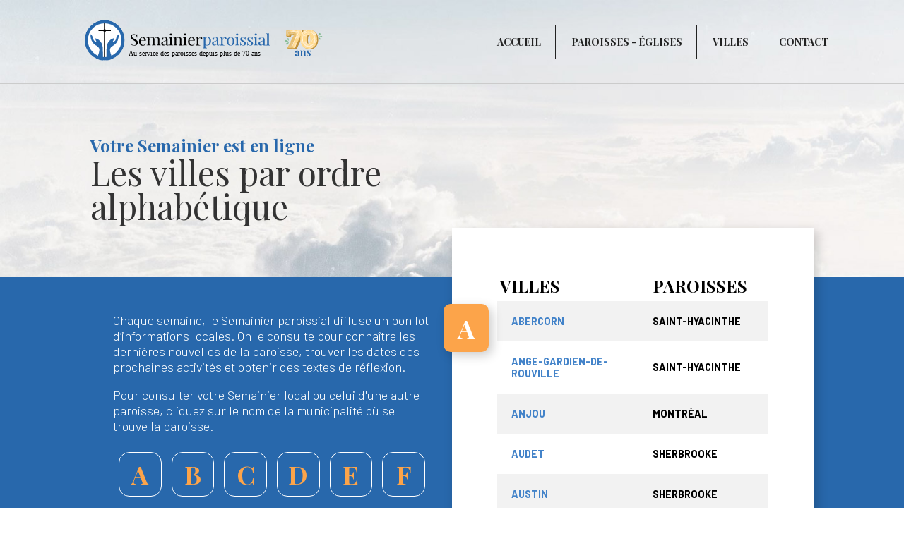

--- FILE ---
content_type: text/html; charset=UTF-8
request_url: https://www.semainierparoissial.com/villes.php
body_size: 10435
content:
<!doctype html>
<html>
<head>
<meta charset="utf-8">
<title>Villes | Le Semainier & Feuillet Paroissial </title>
<meta name="description" content="Chaque semaine, le semainier & feuillet paroissial diffuse son lot d’informations locales pour toutes les villes du Québec." />
<meta name="Revisit-after" content="15 days" >
<meta name="ROBOTS" content="Index, ALL">
    
<!-- Facebook and Twitter integration -->
<meta property="og:locale" content="fr_CA" />
<meta property="og:type" content="website" />
<meta property="og:title" content="Villes | Le Semainier & Feuillet Paroissial " />
<meta property="og:description" content="Chaque semaine, le semainier & feuillet paroissial diffuse son lot d’informations locales pour toutes les villes du Québec." />
<meta property="og:url" content="https://www.semainierparoissial.com/" />
<meta property="og:site_name" content="Le Semainier Paroissial" />
<meta property="og:image" content="/images/image-facebook.jpg"/>
      
<link rel="apple-touch-icon" sizes="180x180" href="/favicon/apple-touch-icon.png">
<link rel="icon" type="image/png" sizes="32x32" href="/favicon/favicon-32x32.png">
<link rel="icon" type="image/png" sizes="16x16" href="/favicon/favicon-16x16.png">
<link rel="manifest" href="/favicon/site.webmanifest">
<link rel="mask-icon" href="/favicon/safari-pinned-tab.svg" color="#018241">
<link rel="shortcut icon" href="favicon/favicon.ico">

<link href="css/style.css" rel="stylesheet" type="text/css">
<link href="css/animate.css" rel="stylesheet" type="text/css">
<meta name="viewport" content="width=device-width, initial-scale=1">
<link href="css/media-queries.css" rel="stylesheet" type="text/css">

<link href="//fonts.googleapis.com/css2?family=Barlow:wght@300;400;600;700;800&display=swap" rel="stylesheet">
<link href="//fonts.googleapis.com/css2?family=Playfair+Display:wght@400;600;700;900&display=swap" rel="stylesheet">
<link rel="stylesheet" href="//maxcdn.bootstrapcdn.com/font-awesome/4.5.0/css/font-awesome.min.css">
<script src="https://code.jquery.com/jquery-3.6.0.min.js" integrity="sha256-/xUj+3OJU5yExlq6GSYGSHk7tPXikynS7ogEvDej/m4=" crossorigin="anonymous"></script>
<script src="//ajax.googleapis.com/ajax/libs/jquery/1.9.0/jquery.min.js">
<script src="//cdnjs.cloudflare.com/ajax/libs/modernizr/2.8.2/modernizr.js"></script>

<script>
	//paste this code under head tag or in a seperate js file.
	// Wait for window load
	var p = jQuery.noConflict();
	p(window).load(function() {
		// Animate loader off screen
		p(".se-pre-con").fadeOut("slow");;
	});
    
    
</script>


</head>

<body class="general">

<!-- icone de téléchargement -->
	<div class="se-pre-con"></div>
	<!-- fin -->
<a id="button"></a>
   <link rel="stylesheet" property='stylesheet' href="/javascripts/meanmenu/meanmenu.css" media="all" /> 
   <div class="my_menu">
   <header>

   <div style="width:60%; padding-left:2%; top:1%; position:absolute; color:#FFF; z-index: 9998; text-transform: uppercase; font-size: 16px; font-weight:700;"><span style="color:#FFF"><img src="/images/logo.svg" alt="Semainier Paroissial" /></div>
	<nav>
<ul>
        <li><a href="/index.php">Accueil</a></li>
      <li><a href="/paroisse-eglise.php">Paroisses - églises</a></li>
    <li><a href="/villes.php">Villes</a></li>
    <li><a href="/contactez-nous.php" class="last">Contact</a> </li>
</ul>
	</nav>
</header>
</div>
<div style="clear: both;"></div>

<script src="/javascripts/meanmenu/jquery.meanmenu.js"></script> 
<script>
	var r = jQuery.noConflict();
r(document).ready(function () {
    r('header nav').meanmenu();
});
</script><div id="menu">
<div id="logos">
    <a href="/"><img src="/images/logo.svg" alt="Semainier Paroissial" class="logo" /></a></div>

      <div class="menu">
        <ul>
        <li><a href="/index.php">Accueil</a></li>
      <li><a href="/paroisse-eglise.php">Paroisses - églises</a></li>
    <li><a href="/villes.php">Villes</a></li>
    <li><a href="/contactez-nous.php" class="last">Contact</a> </li>
</ul>
 </div> 
</div>

<script>
// When the user scrolls down 80px from the top of the document, resize the navbar's padding and the logo's font size
window.onscroll = function() {scrollFunction()};

function scrollFunction() {
  if (document.body.scrollTop > 50 || document.documentElement.scrollTop > 50) {
    document.getElementById("menu").style.padding = "10px 5%";
	  document.getElementById("menu").style.backgroundColor = "#FFF";
	 document.getElementById("logos").style.width = "250px";
  } else {
    document.getElementById("menu").style.padding = "20px 5%";
	  document.getElementById("logos").style.width = "430px";
	  document.getElementById("menu").style.backgroundColor = "transparent";
  }
}
</script>    
 <div class="slider editable" id="untitled-region-1">
  <div class="slogan_slider">   	  
      <div class="slogan_soustitre textBleu">Votre Semainier est en ligne</div>
     <div class="slogan_titre">
       <h1>Les villes par ordre alphabétique </h1></div>
    </div>
</div>

<div style="clear:both;"></div>



 
 
<!--     Section    -->
    
 <div class="section1 Bleu">
   <div class="container row">

     <div class="col l6 m6 s12 wow fadeInLeft sidebar">
         <div class="padding-32">
         <p>Chaque semaine, le Semainier paroissial diffuse un bon lot d’informations locales. On le consulte pour connaître les dernières nouvelles de la paroisse, trouver les dates des prochaines activités et obtenir des textes de réflexion.</p>
<p>Pour consulter votre Semainier local ou celui d'une autre paroisse, cliquez sur le nom de la municipalité où se trouve la paroisse. </p>

	
        <div class="col m2 s6">
            <div class="padding-8">
                <a href="#A">
            <div class="polaroid"><h2>A</h2></div></a>
          </div></div>
        
          <div class="col m2 s6">
            <div class="padding-8">
                <a href="#B">
            <div class="polaroid">
              <h2>B</h2></div></a>
          </div></div>
        
          <div class="col m2 s6">
            <div class="padding-8">
                <a href="#C">
            <div class="polaroid">
              <h2>C</h2></div></a>
          </div></div>
           
           <div class="col m2 s6">
            <div class="padding-8">
                <a href="#D">
            <div class="polaroid">
              <h2>D</h2></div></a>
          </div></div>
           
           <div class="col m2 s6">
            <div class="padding-8">
                <a href="#E">
            <div class="polaroid">
              <h2>E</h2></div></a>
          </div></div>
           
           <div class="col m2 s6">
            <div class="padding-8">
                <a href="#F">
            <div class="polaroid">
              <h2>F</h2></div></a>
          </div></div>
           
           <div class="col m2 s6">
            <div class="padding-8">
                <a href="#G">
            <div class="polaroid">
              <h2>G</h2></div></a>
          </div></div>
           
           <div class="col m2 s6">
            <div class="padding-8">
                <a href="#H">
            <div class="polaroid">
              <h2>H</h2></div></a>
          </div></div>
           
          <div class="col m2 s6">
            <div class="padding-8">
                <a href="#I">
            <div class="polaroid">
              <h2>I</h2></div></a>
          </div></div>
             
             
           <div class="col m2 s6">
            <div class="padding-8">
              <a href="#J">
            <div class="polaroid">
              <h2>J</h2></div></a>
          </div></div>
             <div class="col m2 s6">
            <div class="padding-8">
              <a href="#L">
            <div class="polaroid">
              <h2>L</h2></div></a>
          </div></div>
             
             <div class="col m2 s6">
            <div class="padding-8">
              <a href="#M">
            <div class="polaroid">
              <h2>M</h2></div></a>
          </div></div>
             
             <div class="col m2 s6">
            <div class="padding-8">
              <a href="#N">
            <div class="polaroid">
              <h2>N</h2></div></a>
          </div></div>
             
             <div class="col m2 s6">
            <div class="padding-8">
              <a href="#O">
            <div class="polaroid">
              <h2>O</h2></div></a>
          </div></div>
             
             <div class="col m2 s6">
            <div class="padding-8">
              <a href="#P">
            <div class="polaroid">
              <h2>P</h2></div></a>
          </div></div>
             
             <div class="col m2 s6">
            <div class="padding-8">
              <a href="#Q">
            <div class="polaroid">
              <h2>Q</h2></div></a>
          </div></div>
             
             <div class="col m2 s6">
            <div class="padding-8">
              <a href="#R">
            <div class="polaroid">
              <h2>R</h2></div></a>
          </div></div>
             
             <div class="col m2 s6">
            <div class="padding-8">
              <a href="#S">
            <div class="polaroid">
              <h2>S</h2></div></a>
          </div></div>
             
           <div class="col m2 s6">
            <div class="padding-8">
              <a href="#T">
            <div class="polaroid">
              <h2>T</h2></div></a>
          </div></div>
             <div class="col m2 s6">
            <div class="padding-8">
              <a href="#V">
            <div class="polaroid">
              <h2>V</h2></div></a>
          </div></div>
             
           <div class="col m2 s6">
            <div class="padding-8">
              <a href="#W">
            <div class="polaroid">
              <h2>W</h2></div></a>
          </div></div>
         </div>
	</div>

<div class="col l6 m6 s12S wow fadeInRight Blanc marginNeg ombrage">
<div class="padding-64">
<table width="100%" cellpadding="5" cellspacing="0">
        <tr>
          <td><h4>Villes</h4></td>
          <td><h4>Paroisses</h4></td>
        </tr>
        <tr>
            <td><div id="A" class="alphabet ombrage">A</div><a href="paroisses/198/198B_frame.php">Abercorn</a></td>
          <td>Saint-Hyacinthe</td>
        </tr>
        <tr>
          <td><a href="paroisses/1026b/1026b_frame.php">Ange-Gardien-de-Rouville</a></td>
          <td>Saint-Hyacinthe</td>
        </tr>
        <tr>
          <td><a href="villes/anjou.php">Anjou</a></td>
          <td>Montréal</td>
        </tr>
        <tr>
          <td><a href="paroisses/062/062e_frame.php">Audet</a></td>
          <td>Sherbrooke</td>
        </tr>
        <tr>
          <td><a href="paroisses/1062/1062_frame.php">Austin</a></td>
          <td>Sherbrooke</td>
        </tr>
        <tr>
          
          <td><div id="B" class="alphabet ombrage">B</div><a href="paroisses/1118/1118_frame.php">Baie Sainte-Catherine</a></td>
          <td>Québec</td>
        </tr>
        <tr>
          <td><a href="paroisses/081/081_frame.php">Baie-Saint-Paul</a></td>
          <td>Baie-saint-Paul</td>
        </tr>
        <tr>
          <td><a href="paroisses/1032/1032_frame.php">Beauharnois</a></td>
          <td>Valleyfield</td>
        </tr>
    <tr>
      <td><a href="paroisses/1048/1048_frame.php">Béthanie</a></td>
      <td>Sherbrooke</td>
    </tr>
        <tr>
          <td><a href="paroisses/1064/1064_frame.php">Beloeil</a></td>
          <td>Saint-Hyacinthe</td>
        </tr>
        <tr>
          <td><a href="paroisses/1010/1010_frame.php">Berthierville</a></td>
          <td>Joliette</td>
        </tr>
        <tr>
          <td><a href="villes/blainville.php">Blainville</a></td>
          <td>Saint-Jérôme</td>
        </tr>
        <tr>
          <td><a href="paroisses/301d/301d_frame.php">Boileau</a></td>
          <td>Gatineau</td>
        </tr>
        <tr>
          <td><a href="paroisses/1040/1040_frame.php">Boisbriand</a></td>
          <td>Saint-Jérôme</td>
        </tr>
        <tr>
          <td><a href="paroisses/1048/1048_frame.php">Bonsecours</a></td>
          <td>Sherbrooke</td>
        </tr>
        <tr>
          <td><a href="villes/boucherville.php">Boucherville</a></td>
          <td>Saint-Jean-Longueuil</td>
        </tr>
        <tr>
          <td><a href="paroisses/1192/1192_frame.php">Bromptonville</a></td>
          <td>Sherbrooke</td>
        </tr>
        <tr>
          <td><a href="villes/brossard.php">Brossard</a></td>
          <td>Saint-Jean-Longueuil</td>
        </tr>
        <tr>
          <td><div id="C" class="alphabet ombrage">C</div><a href="villes/candiac.php">Candiac</a></td>
          <td>Saint-Jean-Longueuil</td>
        </tr>
        <tr>
          <td><a href="paroisses/402/402_frame.php">Cantley</a></td>
          <td>Gatineau</td>
        </tr>
        <tr>
          <td><a href="paroisses/1062/1062_frame.php">Canton de Potton</a></td>
          <td>Sherbrooke</td>
        </tr>
        <tr>
          <td><a href="paroisses/383/383_frame.php">Cap-Rouge</a></td>
          <td>Québec</td>
        </tr>
        <tr>
          <td><a href="paroisses/517/517_frame.php">Carignan</a></td>
          <td>Saint-Jean-Longueuil</td>
        </tr>
        <tr>
          <td><a href="paroisses/517/517_frame.php">Chambly</a></td>
          <td>Saint-Jean-Longueuil</td>
        </tr>
        <tr>
          <td><a href="paroisses/804/804_frame.php">Charlemagne</a></td>
          <td>Montréal</td>
        </tr>
        <tr>
          <td><a href="paroisses/353/353_frame.php">Charlesbourg</a></td>
          <td>Québec</td>
        </tr>
        <tr>
          <td><a href="paroisses/044/044_frame.php">Chartierville</a></td>
          <td>Sherbrooke</td>
        </tr>
        <tr>
          <td><a href="paroisses/301e/301e_frame.php">Chénéville</a></td>
          <td>Gatineau</td>
        </tr>
        <tr>
          <td><a href="paroisses/063/063c_frame.php">Chesterville</a></td>
          <td>Victoriaville</td>
        </tr>
        <tr>
          <td><a href="paroisses/085a/085a_frame.php">Chomedey</a></td>
          <td>Montréal</td>
        </tr>
        <tr>
          <td><a href="paroisses/1118/1118_frame.php">Clermont</a></td>
          <td>Québec</td>
        </tr>
        <tr>
          <td><a href="villes/contrecoeur.php">Contrecoeur</a></td>
          <td>Saint-Jean-Longueuil</td>
        </tr>
        <tr>
          <td><div id="D" class="alphabet ombrage">D</div><a href="paroisses/1036/1036_frame.php">Danville</a></td>
          <td>Sherbrooke</td>
        </tr>
        <tr>
          <td><a href="paroisses/297/297_frame.php">Daveluyville</a></td>
          <td>Nicolet</td>
        </tr>
        <tr>
          <td><a href="paroisses/818/818_frame.php">Delson</a></td>
          <td>Saint-Jean-Longueuil</td>
        </tr>
        <tr>
          <td><a href="paroisses/190/190_frame.php">Deux-Montagnes</a></td>
          <td>Saint-Jean-Paul</td>
        </tr>
        <tr>
          <td><a href="paroisses/1044/1044_frame.php">Dollard-des-Ormeaux</a></td>
          <td>Montréal</td>
        </tr>
        <tr>
          <td><a href="villes/dorval.php">Dorval</a></td>
          <td>Montréal</td>
        </tr>
        <tr>
          <td><a href="villes/drummondville.php">Drummondville</a></td>
          <td>Nicolet</td>
        </tr>
        <tr>
          <td><a href="paroisses/301f/301f_frame.php">Duhamel</a></td>
          <td>Gatineau</td>
        </tr>
        <tr>
          <td><a href="paroisses/245a/245a_frame.php">Dunham</a></td>
          <td>Saint-Hyacinthe</td>
        </tr>
        <tr>
          <td><div id="E" class="alphabet ombrage">E</div><a href="paroisses/1093/1093_frame.php">East Broughton</a></td>
          <td>Saint-Esprit des Pentes-Côtes</td>
        </tr>
        <tr>
          <td><a href="paroisses/1062/1062_frame.php">Eastman</a></td>
          <td>Sherbrooke</td>
        </tr>
        <tr>
          <td><div id="F" class="alphabet ombrage">F</div><a href="paroisses/805/805A_frame.php">Fontainebleau</a></td>
          <td>Sherbrooke</td>
        </tr>
        <tr>
          <td><a href="paroisses/245b/245b_frame.php">Frelighsburg</a></td>
          <td>Saint-Hyacinthe</td>
        </tr>
        <tr>
          <td><div id="G" class="alphabet ombrage">G</div><a href="villes/gatineau.php">Gatineau</a></td>
          <td>Gatineau</td>
        </tr>
<!--        <tr>
          <td><a href="paroisses/065/065_frame.php">Greenfield Park</a></td>
          <td>Saint-Jean-Longueuil</td>
        </tr>-->
        <tr>
          <td><a href="villes/grandmere.php">Grand-Mère</a></td>
          <td>Trois-Rivières</td>
        </tr>
        <tr>
          <td><a href="paroisses/360/360_frame.php">Grenville</a></td>
          <td>Saint-Jérôme</td>
        </tr>
        <tr>
          <td><div id="H" class="alphabet ombrage">H</div><a href="paroisses/124/124C_frame.php">Hemmingford</a></td>
          <td>Valleyfield</td>
        </tr>
        <tr>
          <td><a href="paroisses/1181/1181_frame.php">Howick</a></td>
          <td>Valleyfield</td>
        </tr>
        <tr>
          <td><a href="paroisses/1153/1153_frame.php">Hudson</a></td>
          <td>Valleyfield</td>
        </tr>
        <tr>
          <td><div id="I" class="alphabet ombrage">I</div><a href="paroisses/149/149_frame.php">île Bizard</a></td>
          <td>Montréal</td>
        </tr>
        <tr>
          <td><a href="paroisses/027/027_frame.php">Île-des-Sœurs</a></td>
          <td>Montréal</td>
        </tr>
        <tr>
          <td><a href="paroisses/1010A/1010a_frame.php">Ile Dupas</a></td>
          <td>Joliette</td>
        </tr>
        <tr>
          <td><div id="J" class="alphabet ombrage">J</div><a href="paroisses/009/009_frame.php">Joliette</a></td>
          <td>Joliette</td>
        </tr>
        <tr>
          <td><div id="L" class="alphabet ombrage">L</div><a href="paroisses/044/044_frame.php">La Patrie</a></td>
          <td>Sherbrooke</td>
        </tr>
        <tr>
          <td><a href="paroisses/1136/1136_frame.php">L'Acadie</a></td>
          <td>Saint-Jean-Longueuil</td>
        </tr>
        <tr>
          <td><a href="paroisses/194/194_frame.php">Lac-des-Seize-Iles</a></td>
          <td>Saint-Jérôme</td>
        </tr>
        <tr>
          <td><a href="villes/lachine.php">Lachine</a></td>
          <td>Montréal</td>
        </tr>
        <tr>
          <td><a href="villes/lachute.php">Lachute</a></td>
          <td>Saint-Jérôme</td>
        </tr>
        <tr>
          <td><a href="villes/lacmegantic.php">Lac Mégantic</a></td>
          <td>Sherbrooke</td>
        </tr>
        <tr>
          <td><a href="paroisses/107/107B_frame.php">Lacolle</a></td>
          <td>Saint-Jean-Longueuil</td>
        </tr>
        <tr>
          <td><a href="paroisses/271/271_frame.php">L'Ancienne-Lorette</a></td>
          <td>Québec</td>
        </tr>
    <tr>
          <td><a href="paroisses/817/817_frame.php">L’Ange-Gardien</a></td>
          <td>Des Saints-Anges-De-Montmorency </td>
        </tr>
        <tr>
          <td><a href="paroisses/1118/1118_frame.php">La Malbaie</a></td>
          <td>Québec</td>
        </tr>
        <tr>
          <td><a href="paroisses/223/223_frame.php">Lanoraie</a></td>
          <td>Joliette</td>
        </tr>
        <tr>
          <td><a href="paroisses/044/044_frame.php">La Patrie</a></td>
          <td>Sherbrooke</td>
        </tr>
        <tr>
          <td><a href="paroisses/527/527_frame.php">Laprairie</a></td>
          <td>Saint-Jean-Longueuil</td>
        </tr>
        <tr>
          <td><a href="villes/lasalle.php">LaSalle</a></td>
          <td>Montréal</td>
        </tr>
        <tr>
          <td><a href="villes/lassomption.php">L'Assomption</a></td>
          <td>Montréal</td>
        </tr>
        <tr>
          <td><a href="paroisses/194/194d_frame.php">Laurel</a></td>
          <td>Saint-Jérôme</td>
        </tr>
        <tr>
          <td><a href="villes/laval.php">Laval</a></td>
          <td>Montréal</td>
        </tr>
        <tr>
          <td><a href="paroisses/096/096_frame.php">Laval-sur-le-Lac</a></td>
          <td>Montréal</td>
        </tr>
        <tr>
          <td><a href="paroisses/223/223_frame.php">Lavaltrie</a></td>
          <td>Joliette</td>
        </tr>
        <tr>
          <td><a href="paroisses/1048/1048_frame.php">Lawrenceville</a></td>
          <td>Sherbrooke</td>
        </tr>
        <tr>
          <td><a href="paroisses/803/803a_frame.php">LeGardeur</a></td>
          <td>Montréal</td>
        </tr>
<!--        <tr>
          <td><a href="paroisses/065/065_frame.php">LeMoyne</a></td>
          <td>Saint-Jean-Longueuil</td>
        </tr>-->
        <tr>
          <td><a href="paroisses/081/081_frame.php">Les Éboulements</a></td>
          <td>Baie-saint-Paul</td>
        </tr>
        <tr>
          <td><a href="paroisses/1030/1030_frame.php">L'Épiphanie</a></td>
          <td>Joliette</td>
        </tr>
        <tr>
          <td><a href="villes/levis.php">Lévis</a></td>
          <td>Saint-Joseph-de-Lévis<br>
            Saint-Nicolas-deLévis<br>Saint-Jean-l'Évangéliste            </td>
        </tr>
        <tr>
          <td><a href="paroisses/805/805D_frame.php">Lingwick</a></td>
          <td>Sherbrooke</td>
        </tr>
        <tr>
          <td><a href="villes/longueuil.php">Longueuil</a></td>
          <td>Saint-Jean-Longueuil</td>
        </tr>
        <tr>
          <td><a href="paroisses/118/118_frame.php">Louiseville</a></td>
          <td>Trois-Rivières</td>
        </tr>
        <tr>
          <td><div id="M" class="alphabet ombrage">M</div><a href="villes/magog.php">Magog</a></td>
          <td>Sherbrooke</td>
        </tr>
        <tr>
          <td><a href="paroisses/120/120_frame.php">Maskinongé</a></td>
          <td>Trois-Rivières</td>
        </tr>
        <tr>
          <td><a href="paroisses/1064/1064_frame.php">McMasterville</a></td>
          <td>Saint-Hyacinthe</td>
        </tr>
        <tr>
          <td><a href="paroisses/807/807_frame.php">Mont-Carmel</a></td>
          <td>Trois-Rivières</td>
        </tr>
        <tr>
          <td><a href="paroisses/044/044_frame.php">Milan</a></td>
          <td>Sherbrooke</td>
        </tr>
        <tr>
          <td><a href="paroisses/102/102_frame.php">Mirabel</a></td>
          <td>Saint-Jérôme</td>
        </tr>
    <tr>
          <td><a href="paroisses/084/084_frame.php">Mirabel</a></td>
          <td>Sainte-Marie-Madeleine</td>
        </tr>
<!--        <tr>
          <td><a href="paroisses/1038/1038_frame.php">Mont-Saint-Hilaire</a></td>
          <td>Saint-Hyacinthe</td>
        </tr>-->
        <tr>
          <td><a href="paroisses/301l/301l_frame.php">Montebello</a></td>
          <td>Gatineau</td>
        </tr>
        <tr>
          <td><a href="paroisses/194/194e_frame.php">Montfort</a></td>
          <td>Saint-Jérôme</td>
        </tr>
        <tr>
          <td><a href="paroisses/301i/301i_frame.php">Montpellier</a></td>
          <td>Gatineau</td>
        </tr>
        <tr>
          <td><a href="villes/montreal.php">Montréal</a></td>
          <td>Montréal</td>
        </tr>
        <tr>
          <td><a href="paroisses/1094/1094_frame.php">Montréal-Est</a></td>
          <td>Montréal</td>
        </tr>
        <tr>
          <td><a href="villes/montrealnord.php">Montréal-Nord</a></td>
          <td>Montréal</td>
        </tr>
        <tr>
          <td><a href="paroisses/194/194_frame.php">Morin-Heights</a></td>
          <td>Saint-Jérôme</td>
        </tr>
        <tr>
          <td><div id="N" class="alphabet ombrage">N</div><a href="paroisses/800/800B_frame.php">Napierville</a></td>
          <td>Saint-Jean-Longueuil</td>
        </tr>
        <tr>
          <td><a href="paroisses/301k/301k_frame.php">Notre-Dame-de-la-Paix</a></td>
          <td>Gatineau</td>
        </tr>
        <tr>
          <td><a href="paroisses/044/044_frame.php">Notre-Dame-des-Bois</a></td>
          <td>Sherbrooke</td>
        </tr>
        <tr>
          <td><a href="paroisses/1118/1118_frame.php">Notre-Dame-des-Monts</a></td>
          <td>Québec</td>
        </tr>
    <tr>
          <td><a href="paroisses/1185/1185_frame.php">Notre-Dame-des-Pins</a></td>
          <td>Saint-Georges-de-Sartigan</td>
        </tr>
        <tr>
          <td><a href="paroisses/009/009_frame.php">Notre-Dame-des-Prairies</a></td>
          <td>Joliette</td>
        </tr>
        <tr>
          <td><a href="paroisses/807/807_frame.php">Notre-Dame-du-Mont-Carmel</a></td>
          <td>Trois-Rivières</td>
        </tr>
        <tr>
          <td><div id="O" class="alphabet ombrage">O</div><a href="paroisses/102/102_frame.php">Oka</a></td>
          <td>Saint-Jérôme</td>
        </tr>
        <tr>
          <td><a href="paroisses/1074b/1074b_frame.php">Omerville</a></td>
          <td>Sherbrooke</td>
        </tr>
 <!--        <tr>
          <td><a href="paroisses/203/203_frame.php">Ottawa</a></td>
          <td>Ottawa</td>
        </tr>
       <tr>
          <td><a href="paroisses/1006/1006_frame.php">Otterburn Park</a></td>
          <td>Saint-Hyacinthe</td>
        </tr>-->
        <tr>
          <td><a href="villes/outremont.php">Outremont</a></td>
          <td>Montréal</td>
        </tr>
        <tr>
          <td><div id="P" class="alphabet ombrage">P</div><a href="paroisses/301m/301m_frame.php">Papineauville</a></td>
          <td>Gatineau</td>
        </tr>
        <tr>
          <td><a href="paroisses/081/081_frame.php">Petite-Rivière-Saint-François</a></td>
          <td>Baie-saint-Paul</td>
        </tr>
        <tr>
          <td><a href="paroisses/044/044_frame.php">Piopolis</a></td>
          <td>Sherbrooke</td>
        </tr>
        <tr>
          <td><a href="villes/pierrefonds.php">Pierrefonds</a></td>
          <td>Montréal</td>
        </tr>
        <tr>
          <td><a href="paroisses/301a/301a_frame.php">Plaisance</a></td>
          <td>Gatineau</td>
        </tr>
        <tr>
          <td><a href="villes/pointeauxtrembles.php">Pointe-aux-Trembles</a></td>
          <td>Montréal</td>
        </tr>
        <tr>
          <td><a href="paroisses/190/190_frame.php">Pointe-Calumet</a></td>
          <td>Saint-Jérôme</td>
        </tr>
        <tr>
          <td><a href="villes/pointeclaire.php">Pointe-Claire</a></td>
          <td>Montréal</td>
        </tr>
        <tr>
          <td><a href="paroisses/295/295_frame.php">Prévost</a></td>
          <td>Saint-Jérôme</td>
        </tr>
        <tr>
          <td><a href="paroisses/196/196_frame.php">Princeville</a></td>
          <td>Nicolet</td>
        </tr>
        <tr>
          <td><div id="Q" class="alphabet ombrage">Q</div><a href="villes/quebec.php">Québec</a></td>
          <td>Québec</td>
        </tr>        
        <tr>
          <td><div id="R" class="alphabet ombrage">R</div><a href="paroisses/1048/1048_frame.php">Racine</a></td>
          <td>Sherbrooke</td>
        </tr>
        <tr>
          <td><a href="villes/repentigny.php">Repentigny</a></td>
          <td>Montréal</td>
        </tr>
        <tr>
          <td><a href="paroisses/301h/301h_frame.php">Ripon</a></td>
          <td>Gatineau</td>
        </tr>
        <tr>
          <td><a href="paroisses/1188/1188_frame.php">Rivière-du-Loup</a></td>
          <td>Saint-Patrice</td>
        </tr>
            <tr>
          <td><a href="paroisses/1100/1100_frame.php">Rock Forest</a></td>
          <td>Sherbrooke</td>
        </tr>
        <tr>
          <td><div id="S" class="alphabet ombrage">S</div><a href="paroisses/1036/1036_frame.php">Saint-Adrien</a></td>
          <td>Sherbrooke</td>
        </tr>
        <tr>
          <td><a href="paroisses/1118/1118_frame.php">Saint-Aimé-des-Lacs</a></td>
          <td>Qubec</td>
        </tr>
        <tr>
          <td><a href="paroisses/1002c/1002c_frame.php">Saint-Amable</a></td>
          <td>Saint-Jean-Longueuil</td>
        </tr>
        <tr>
          <td><a href="paroisses/301j/301j_frame.php">Saint-André-Avellin</a></td>
          <td>Gatineau</td>
        </tr>
        <tr>
          <td><a href="paroisses/159/159_frame.php">Saint-Antoine-des-Laurentides</a></td>
          <td>Saint-Jérôme</td>
        </tr>
        <tr>
          <td><a href="paroisses/300/300_frame.php">Saint-Augustin-de-Desmaures</a></td>
          <td>Québec</td>
        </tr>
        <tr>
          <td><a href="paroisses/044/044_frame.php">Saint-Augustin-de-Woburn</a></td>
          <td>Sherbrooke</td>
        </tr>
        <tr>
          <td><a href="paroisses/1185/1185_frame.php">Saint-Benjamin</a></td>
          <td>Saint-Georges-de-Sartigan</td>
        </tr>
        <tr>
          <td><a href="paroisses/102/102_frame.php">Saint-Benoît-du-Lac</a></td>
          <td>Saint-Jérôme</td>
        </tr>
        <tr>
          <td><a href="paroisses/107/107A_frame.php">Saint-Bernard-de-Lacolle</a></td>
          <td>Saint-Jean-Longueuil</td>
        </tr>
        <tr>
          <td><a href="paroisses/081/081_frame.php">Saint-Bernard-Isle-aux-Coudres</a></td>
          <td>Baie-saint-Paul</td>
        </tr>
        <tr>
          <td><a href="paroisses/1136/1136_frame.php">Saint-Blaise-sur-Richelieu</a></td>
          <td>Saint-Jean-Longueuil</td>
        </tr>
        <tr>
          <td><a href="paroisses/208/208_frame.php">Saint-Bruno</a></td>
          <td>Saint-Jean-Longueuil</td>
        </tr>
        <tr>
          <td><a href="paroisses/1036/1036_frame.php">Saint-Camille</a></td>
          <td>Sherbrooke</td>
        </tr>
        <tr>
          <td><a href="paroisses/1026/1026_frame.php">Saint-Césaire</a></td>
          <td>Saint-Hyacinthe</td>
        </tr>
        <tr>
          <td><a href="paroisses/124/124B_frame.php">Saint-Chrysostôme</a></td>
          <td>Valleyfield</td>
        </tr>
        <tr>
          <td><a href="paroisses/097/097_frame.php">Saint-Colomban</a></td>
          <td>Saint-Jérôme</td>
        </tr>
        <tr>
          <td><a href="paroisses/1187/1187_frame.php">Saint-côme-linière</a></td>
          <td>Saint-Georges-de-Sartigan</td>
        </tr>
        <tr>
          <td><a href="paroisses/818/818_frame.php">Saint-Constant</a></td>
          <td>Saint-Jean-Longueuil</td>
        </tr>
        <tr>
          <td><a href="paroisses/800/800B_frame.php">Saint-Cyprien-de-Napierville</a></td>
          <td>Saint-Jean-Longueuil</td>
        </tr>
        <tr>
          <td><a href="paroisses/809/809_frame.php">Saint-Damase</a></td>
          <td>Saint-Hyacinthe</td>
        </tr>
        <tr>
          <td><a href="paroisses/1192/1192_frame.php">Saint-Denis-de-Brompton</a></td>
          <td>Sherbrooke</td>
        </tr>
        <tr>
          <td><a href="paroisses/822d/822d_frame.php">Saint-Édouard</a></td>
          <td>Trois-Rivières</td>
        </tr>
        <tr>
          <td><a href="paroisses/800/800C_frame.php">Saint-Édouard-de-Napierville</a></td>
          <td>Saint-Jean-Longueuil</td>
        </tr>
        <tr>
          <td><a href="paroisses/808/808_frame.php">Saint-Élie-de-Caxton</a></td>
          <td>Trois-Rivières</td>
        </tr>
        <tr>
          <td><a href="paroisses/301g/301g_frame.php">Saint-Émile-de-Suffolk</a></td>
          <td>Gatineau</td>
        </tr>
        <tr>
          <td><a href="paroisses/1062/1062_frame.php">Saint-Étienne-de-Bolton</a></td>
          <td>Sherbrooke</td>
        </tr>
<!--        <tr>
          <td><a href="paroisses/1121/1121_frame.php">Saint-Étienne-des-Grès</a></td>
          <td>Trois-Rivières</td>
        </tr>-->
        <tr>
          <td><a href="paroisses/141/141a_frame.php">Saint-Eustache</a></td>
          <td>Saint-Jérôme</td>
        </tr>
        <tr>
          <td><a href="paroisses/1050b/1050b_frame.php">Saint-François-Xavier-de-Brompton</a></td>
          <td>Sherbrooke</td>
        </tr>
        <tr>
          <td><a href="paroisses/1182/1182_frame.php">Saint-Gédéon</a></td>
          <td>Québec</td>
        </tr>
        <tr>
          <td><a href="/villes/stgeorges.php">Saint-Georges</a></td>
          <td>Saint-Georges-de-Sartigan</td>
        </tr>
        <tr>
          <td><a href="paroisses/1150/1150_frame.php">Saint-Georges</a></td>
          <td>Shawinigan</td>
        </tr>
        <tr>
          <td><a href="paroisses/1036/1036_frame.php">Saint-Georges-de-Windsor</a></td>
          <td>Sherbrooke</td>
        </tr>
        <tr>
          <td><a href="paroisses/805/805B_frame.php">Saint-Gérard</a></td>
          <td>Sherbrooke</td>
        </tr>
 <!--       <tr>
          <td><a href="paroisses/1038/1038_frame.php">Saint-Hilaire</a></td>
          <td>Saint-Hyacinthe</td>
        </tr>-->
        <tr>
          <td><a href="paroisses/081/081_frame.php">Saint-Hilarion</a></td>
          <td>Baie-saint-Paul</td>
        </tr>
        <tr>
          <td><a href="paroisses/156/156_frame.php">Saint-Hippolyte</a></td>
          <td>Saint-Jérôme</td>
        </tr>
        <tr>
          <td><a href="villes/sthubert.php">Saint-Hubert</a></td>
          <td>Saint-Jean-Longueuil</td>
        </tr>
        <tr>
          <td><a href="villes/sthyacinthe.php">Saint-Hyacinthe</a></td>
          <td>Saint-Hyacinthe</td>
        </tr>
        <tr>
          <td><a href="paroisses/1010B/1010b_frame.php">Saint-Ignace-de-Loyola</a></td>
          <td>Joliette</td>
        </tr>
        <tr>
          <td><a href="paroisses/1118/1118_frame.php">Saint-Irénée</a></td>
          <td>Québec</td>
        </tr>
        <tr>
          <td><a href="paroisses/087c/087c_frame.php">Saint-Isidore</a></td>
          <td>Saint-Jean-Longueuil</td>
        </tr>
        <tr>
          <td><a href="paroisses/800/800B_frame.php">Saint-Jacques-le-Mineur</a></td>
          <td>Saint-Jean-Longueuil</td>
        </tr>
        <tr>
          <td><a href="paroisses/1076/1076_frame.php">Saint-Jean-d'Iberville</a></td>
          <td>Saint-Hyacinthe</td>
        </tr>
        <tr>
          <td><a href="paroisses/1136/1136_frame.php">Saint-Jean-sur-Richelieu</a></td>
          <td>Saint-Jean-Longueuil</td>
        </tr>
        <tr>
          <td><a href="villes/stjerome.php">Saint-Jérôme</a></td>
          <td>Saint-Jérôme</td>
        </tr>
<!--        <tr>
          <td><a href="paroisses/810/810B_frame.php">Saint-Joachim-de-Shefford</a></td>
          <td>Saint-Hyacinthe</td>
        </tr>-->
        <tr>
          <td><a href="paroisses/081/081_frame.php">Saint-Joseph-de-la-Rive</a></td>
          <td>Baie-saint-Paul</td>
        </tr>
        <tr>
          <td><a href="paroisses/102/102_frame.php">Saint-Joseph-du-Lac</a></td>
          <td>Saint-Jérôme</td>
        </tr>
        <tr>
          <td><a href="villes/stlambert.php">Saint-Lambert</a></td>
          <td>Saint-Jean-Longueuil</td>
        </tr>
        <tr>
          <td><a href="villes/stleonard.php">Saint-Léonard</a></td>
          <td>Montréal</td>
        </tr>
        <tr>
          <td><a href="paroisses/081/081_frame.php">Saint-Louis-Isle-aux-Coudres</a></td>
          <td>Baie-saint-Paul</td>
        </tr>
        <tr>
          <td><a href="paroisses/142/142_frame.php">Saint-Louis-de-France</a></td>
          <td>Trois-Rivières</td>
        </tr>
        <tr>
          <td><a href="paroisses/1136/1136_frame.php">Saint-Luc</a></td>
          <td>Saint-Jean-Longueuil</td>
        </tr>
        <tr>
          <td><a href="paroisses/1182/1182_frame.php">Saint-Ludger</a></td>
          <td>Québec</td>
        </tr>
        <tr>
          <td><a href="paroisses/1183/1183_frame.php">Saint-Martin</a></td>
          <td>Québec</td>
        </tr>
        <tr>
          <td><a href="paroisses/527/527_frame.php">Saint-Mathieu</a></td>
          <td>Saint-Jean-Longueuil</td>
        </tr>
        <tr>
          <td><a href="paroisses/087a/087a_frame.php">Saint-Michel-de-Napierville</a></td>
          <td>Saint-Jean-Longueuil</td>
        </tr>
        <tr>
          <td><a href="paroisses/1084/1084_frame.php">Saint-Nicéphore</a></td>
          <td>Nicolet</td>
        </tr>
        <tr>
          <td><a href="paroisses/1026a/1026a_frame.php">Saint-Paul-d'Abbotsford</a></td>
          <td>Saint-Hyacinthe</td>
        </tr>
        <tr>
          <td><a href="paroisses/107/107D_frame.php">Saint-Paul-de-l'Ile-aux-Noix</a></td>
          <td>Saint-Jean-Longueuil</td>
        </tr>
        <tr>
          <td><a href="paroisses/1187/1187_frame.php">Saint-Philibert</a></td>
          <td>Saint-Georges-de-Sartigan</td>
        </tr>
        <tr>
          <td><a href="paroisses/527/527_frame.php">Saint-Philippe</a></td>
          <td>Saint-Jean-Longueuil</td>
        </tr>
        <tr>
          <td><a href="paroisses/294/294_frame.php">Saint-Pie de Bagot</a></td>
          <td>Saint-Hyacinthe</td>
        </tr>
        <tr>
          <td><a href="paroisses/081/081_frame.php">Saint-Placide-de-Charlevoix</a></td>
          <td>Baie-saint-Paul</td>
        </tr>
        <tr>
          <td><a href="paroisses/102/102_frame.php">Saint-Placide</a></td>
          <td>Saint-Jérôme</td>
        </tr>
        <tr>
          <td><a href="paroisses/1185/1185_frame.php">Saint-Prosper</a></td>
          <td>Saint-Georges-de-Sartigan</td>
        </tr>
        <tr>
          <td><a href="paroisses/087b/087b_frame.php">Saint-Rémi</a></td>
          <td>Saint-Jean-Longueuil</td>
        </tr>
        <tr>
          <td><a href="paroisses/1187/1187_frame.php">Saint-rené</a></td>
          <td>Saint-Georges-de-Sartigan</td>
        </tr>
        <tr>
          <td><a href="paroisses/1182/1182_frame.php">Saint-Robert-Bellarmin</a></td>
          <td>Québec</td>
        </tr>
        <tr>
          <td><a href="paroisses/1030/1030_frame.php">Saint-Roch-de-l'Achigan</a></td>
          <td>Joliette</td>
        </tr>
        <tr>
          <td><a href="paroisses/062/062c_frame.php">Saint-Romain</a></td>
          <td>Sherbrooke</td>
        </tr>
        <tr>
          <td><a href="paroisses/297/297_frame.php">Saint-Rosaire</a></td>
          <td>Nicolet</td>
        </tr>
        <tr>
          <td><a href="paroisses/297/297_frame.php">Saint-Samuel</a></td>
          <td>Nicolet</td>
        </tr>
        <tr>
          <td><a href="paroisses/195/195_frame.php">Saint-Sauveur</a></td>
          <td>Saint-Jérôme</td>
        </tr>
        <tr>
          <td><a href="paroisses/1118/1118_frame.php">Saint-Siméon</a></td>
          <td>Québec</td>
        </tr>
        <tr>
          <td><a href="paroisses/1186/1186_frame.php">Saint-simon-les-Mines</a></td>
          <td>Saint-Georges-de-Sartigan</td>
        </tr>
        <tr>
          <td><a href="paroisses/301b/301b_frame.php">Saint-Sixte</a></td>
          <td>Gatineau</td>
        </tr>
        <tr>
          <td><a href="paroisses/801/801a_frame.php">Saint-Sulpice</a></td>
          <td>Montréal</td>
        </tr>
        <tr>
          <td><a href="paroisses/1183/1183_frame.php">Saint-Théophile</a></td>
          <td>Québec</td>
        </tr>
        <tr>
          <td><a href="paroisses/1000/1000_frame.php">Saint-Tite</a></td>
          <td>Trois-Rivières</td>
        </tr>
        <tr>
          <td><a href="paroisses/081/081_frame.php">Saint-Urbain</a></td>
          <td>Baie-saint-Paul</td>
        </tr>
        <tr>
          <td><a href="paroisses/1181/1181_frame.php">Saint-Urbain-Premier</a></td>
          <td>Valleyfield</td>
        </tr>
        <tr>
          <td><a href="paroisses/107/107C_frame.php">Saint-Valentin</a></td>
          <td>Saint-Jean-Longueuil</td>
        </tr>
        <tr>
          <td><a href="paroisses/297/297_frame.php">Saint-Valère</a></td>
          <td>Nicolet</td>
        </tr>
        <tr>
          <td><a href="paroisses/1185/1185_frame.php">Saint-Zacharie</a></td>
          <td>Saint-Georges-de-Sartigan</td>
        </tr>
        <tr>
          <td><a href="paroisses/158/158_frame.php">Sainte-Adèle</a></td>
          <td>Saint-Jérôme</td>
        </tr>
        <tr>
          <td><a href="paroisses/005/005_frame.php">Sainte-Anne-de-Bellevue</a></td>
          <td>Montréal</td>
        </tr>
        <tr>
          <td><a href="paroisses/1048/1048_frame.php">Sainte-Anne-de-la-Rochelle</a></td>
          <td>Sherbrooke</td>
        </tr>
        <tr>
          <td><a href="paroisses/195/195_frame.php">Sainte-Anne-des-Lacs</a></td>
          <td>Saint-Jérôme</td>
        </tr>
        <tr>
          <td><a href="paroisses/083/083_frame.php">Sainte-Anne-des-Plaines</a></td>
          <td>Saint-Jérôme</td>
        </tr>
        <tr>
          <td><a href="paroisses/1185/1185_frame.php">Sainte-aurélie</a></td>
          <td>Saint-Georges-de-Sartigan</td>
        </tr>
        <tr>
          <td><a href="paroisses/299/299_frame.php">Sainte-Catherine-de-la-Jacques-Cartier</a></td>
          <td>Québec</td>
        </tr>
        <tr>
          <td><a href="paroisses/818/818_frame.php">Sainte-Catherine</a></td>
          <td>Saint-Jean-Longueuil</td>
        </tr>
        <tr>
          <td><a href="paroisses/062/062d_frame.php">Sainte-Cécile</a></td>
          <td>Sherbrooke</td>
        </tr>
        <tr>
          <td><a href="paroisses/124/124A_frame.php">Sainte-Clotilde</a></td>
          <td>Valleyfield</td>
        </tr>
        <tr>
          <td><a href="paroisses/034/034_frame.php">Sainte-Geneviève</a></td>
          <td>Montréal</td>
        </tr>
        <tr>
          <td><a href="villes/stejulie.php">Sainte-Julie</a></td>
          <td>Saint-Jean-Longueuil</td>
        </tr>
        <tr>
          <td><a href="paroisses/177/177_frame.php">Sainte-Julienne</a></td>
          <td>Joliette</td>
        </tr>
        <tr>
          <td><a href="paroisses/190/190_frame.php">Sainte-Marthe-sur-le-Lac</a></td>
          <td>Saint-Jean-Paul</td>
        </tr>
        <tr>
          <td><a href="paroisses/1181/1181_frame.php">Sainte-Martine</a></td>
          <td>Valleyfield</td>
        </tr>
        <tr>
          <td><a href="paroisses/089/089_frame.php">Sainte-Sophie</a></td>
          <td>Saint-Jérôme</td>
        </tr>
        <tr>
          <td><a href="paroisses/1040/1040_frame.php">Sainte-Thérèse</a></td>
          <td>Saint-Jérôme</td>
        </tr>
        <tr>
          <td><a href="paroisses/824/824a_frame.php">Sainte-Ursule</a></td>
          <td>Trois-Rivières</td>
        </tr>
        <tr>
          <td><a href="paroisses/044/044_frame.php">Scotstown</a></td>
          <td>Sherbrooke</td>
        </tr>
        <tr>
          <td><a href="villes/shawinigan.php">Shawinigan</a></td>
          <td>Trois-Rivières</td>
        </tr>
        <tr>
          <td><a href="villes/sherbrooke.php">Sherbrooke</a></td>
          <td>Sherbrooke</td>
        </tr>
        <tr>
          <td><a href="paroisses/800/800A_frame.php">Sherrington</a></td>
          <td>Saint-Jean-Longueuil</td>
        </tr>
        <tr>
          <td><a href="paroisses/812/812_frame.php">Stoneham</a></td>
          <td>Québec</td>
        </tr>
        <tr>
          <td><a href="paroisses/062/062g_frame.php">Stornoway</a></td>
          <td>Sherbrooke</td>
        </tr>
        <tr>
          <td><a href="paroisses/198/198A_frame.php">Sutton</a></td>
          <td>Saint-Hyacinthe</td>
        </tr>
        <tr>
          <td><div id="T" class="alphabet ombrage">T</div><a href="villes/terrebonne.php">Terrebonne</a></td>
          <td>Saint-Jérôme</td>
        </tr>
        <tr>
          <td><a href="paroisses/1193/1193_frame.php">Thetford Mines</a></td>
          <td>Saint-Jean-Marie-Vianney</td>
        </tr>
        <tr>
          <td><a href="paroisses/1193/1193_frame.php">Thetford Mines</a></td>
          <td>Saint-Alexandre</td>
        </tr>
        <tr>
          <td><a href="paroisses/301c/301c_frame.php">Thurso</a></td>
          <td>Gatineau</td>
        </tr>
        <tr>
          <td><a href="paroisses/282/282_frame.php">Tingwick</a></td>
          <td>Nicolet</td>
        </tr>
        <tr>
          <td><a href="villes/troisrivieres.php">Trois-Rivières</a></td>
          <td>Trois-Rivières</td>
        </tr>
        <tr>
          <td><div id="V" class="alphabet ombrage">V</div><a href="paroisses/401/401_frame.php">Val-des-Monts</a></td>
          <td>Gatineau</td>
        </tr>
    <tr>
          <td><a href="paroisses/1036/1036_frame.php">Val-des-Sources</a></td>
          <td>Sherbrooke</td>
        </tr>
        <tr>
          <td><a href="paroisses/044/044_frame.php">Val-Racine</a></td>
          <td>Sherbrooke</td>
        </tr>
<!--        <tr>
          <td><a href="paroisses/158/158_frame.php">Val-Morin</a></td>
          <td>Saint-Jérôme</td>
        </tr>-->
        <tr>
          <td><a href="paroisses/160/160_frame.php">Valcartier-Village</a></td>
          <td>Québec</td>
        </tr>
        <tr>
          <td><a href="paroisses/1048/1048_frame.php">Valcourt</a></td>
          <td>Sherbrooke</td>
        </tr>
        <tr>
          <td><a href="paroisses/060/060d_frame.php">Varennes</a></td>
          <td>Saint-Jean-Longueuil</td>
        </tr>
        <tr>
          <td><a href="paroisses/060c/060c_frame.php">Verchères</a></td>
          <td>Saint-Jean-Longueuil</td>
        </tr>
        <tr>
          <td><a href="villes/verdun.php">Verdun</a></td>
          <td>Montréal</td>
        </tr>
    <tr>
          <td><a href="paroisses/063/063a_frame.php">Victoriaville</a></td>
          <td>Victoriaville</td>
        </tr>
        <tr>
          <td><div id="W" class="alphabet ombrage">W</div><a href="paroisses/282/282_frame.php">Warwick</a></td>
          <td>Nicolet</td>
        </tr>
<!--        <tr>
          <td><a href="paroisses/810/810A_frame.php">Waterloo</a></td>
          <td>Saint-Hyacinthe</td>
        </tr>-->
        <tr>
          <td><a href="paroisses/805/805C_frame.php">Weedon</a></td>
          <td>Sherbrooke</td>
        </tr>
        <tr>
          <td><a href="paroisses/194/194_frame.php">Weir</a></td>
          <td>Saint-Jérôme</td>
        </tr>
        <tr>
          <td><a href="paroisses/194/194_frame.php">Wentworth Nord</a></td>
          <td>Saint-Jérôme</td>
        </tr>
        <tr>
          <td><a href="paroisses/113/113_frame.php">Westmount</a></td>
          <td>Montréal</td>
        </tr>
        <tr>
          <td><a href="paroisses/1050a/1050a_frame.php">Windsor</a></td>
          <td>Sherbrooke</td>
        </tr>
        <tr>
          <td><a href="paroisses/044/044_frame.php">Woburn</a></td>
          <td>Sherbrooke</td>
        </tr>
        <tr>
          <td><a href="paroisses/1036/1036_frame.php">Wottonville</a></td>
          <td>Sherbrooke</td>
        </tr>
      </table>
  </div>
</div>         
           
           
 </div>
 </div>

  

 
<div style="clear:both;"></div>
    
 
<!--     Section    -->

<div class="section3">
<div class="container row">
    <div class="col m6 s12 wow fadeInLeft">
	<div class="padding-32">
     <h2>Messe du jour</h2>
     <p>Cliquez ici pour visionner la messe, en direct, en la cathédrale Marie-Reine-du-Monde de Montréal. </p>
        <a href="#" class="btn_savoir" style="clear:both;">accédez à la messe</a>
	   </div></div>
    
    <div class="col m6 s12 wow fadeInRight">
	<div class="padding-32">
     <img src="images/messe.png" alt="Messe du jour" class="imgFull ombrage">
	   </div></div>
    
      <div style="clear:both;"></div>

 </div>
 </div>
 


 
<!--     footer    -->

 <script src='//cdnjs.cloudflare.com/ajax/libs/jquery/3.1.1/jquery.min.js'></script>
  
      <script id="rendered-js" >
var btn = $('#button');

$(window).scroll(function () {
  if ($(window).scrollTop() > 300) {
    btn.addClass('show');
  } else {
    btn.removeClass('show');
  }
});

btn.on('click', function (e) {
  e.preventDefault();
  $('html, body').animate({ scrollTop: 0 }, '300');
});
//# sourceURL=pen.js
    </script>



<div style="clear:both;"></div>
  <div class="footer Blanc">

   <div class="container row wow fadeInDown">
       
    <div class="col m6 s12">
	<div class="padding-32"> 
        <h3>Mission Impression</h3>
<p>Nous sommes au service des paroisses pour qui nous imprimons le plus grand nombre de feuillets au Québec.</p>
        <p><a href="https://www.facebook.com/Le-Semainier-et-Feuillet-paroissial-168501996592375" target="_blank" class="bt_social"><img src="/images/facebook.png" alt="Facebook" width="34" height="34"/></a></p>
</div></div>
      
          <div class="col m6 s12">
	<div class="padding-32"> 
        <h3>Pour nous joindre</h3>
        <p>Téléphone : <a href="tel:514 273-7008">514 273-7008</a><br>
Téléphone sans frais : <a href="tel:1 888 838-7008">1 888 838-7008</a></p>
</div>
</div>

      
          <div class="col s12">
              <div class="padding-32 center">
  
    <p id="copyright-date">&copy;  _date_ Tous droits réservés. Le Semainier paroissial</a></p>

</div>
</div>
</div>
</div>

<div style="clear:both;"></div>

<script>
document.getElementById("copyright-date").innerText = document.getElementById("copyright-date").innerText.replace('_date_', new Date().getFullYear())
</script>

<script src="/javascripts/wow.min.js"></script>
 <script>
  new WOW().init();
 </script>

<!-- Global site tag (gtag.js) - Google Analytics -->
<script async src="//www.googletagmanager.com/gtag/js?id=G-C8NFMP2T50"></script>
<script>
  window.dataLayer = window.dataLayer || [];
  function gtag(){dataLayer.push(arguments);}
  gtag('js', new Date());

  gtag('config', 'G-C8NFMP2T50');
</script>
         


          </body>
</html>


--- FILE ---
content_type: text/css
request_url: https://www.semainierparoissial.com/css/style.css
body_size: 5664
content:
/* CSS Document */
/* undohtml.css */
/* (CC) 2004 Tantek Celik. Some Rights Reserved.             */
/*   http://creativecommons.org/licenses/by/2.0                   */
/* This style sheet is licensed under a Creative Commons License. */

/* Purpose: undo some of the default styling of common (X)HTML browsers */


/* Paste this css to your style sheet file or under head tag */
/* This only works with JavaScript, 
if it's not present, don't show loader */
.no-js #loader { display: none;  }
.js #loader { display: block; position: absolute; left: 100px; top: 0; }
.se-pre-con {
	position: fixed;
	left: 0px;
	top: 0px;
	width: 100%;
	height: 100%;
	z-index: 9999999;
	background: url(../images/Preloader.gif) center no-repeat #fff;
}



/* link underlines tend to make hypertext less readable, 
   because underlines obscure the shapes of the lower halves of words */
:link, :visited  {
	text-decoration: none
}
/* avoid browser default inconsistent heading font-sizes */
/* and pre/code too */
h1, h2, h3, h4, h5, h6, pre, code {
	font-size: 1em;
}
/* remove the inconsistent (among browsers) default ul,ol padding or margin  */
/* the default spacing on headings does not match nor align with 
   normal interline spacing at all, so let's get rid of it. */
/* zero out the spacing around pre, form, body, html, p, blockquote as well */
/* form elements are oddly inconsistent, and not quite CSS emulatable. */
/*  nonetheless strip their margin and padding as well */
h1, h2, h3, h4, h5, h6, pre, form, body, html, blockquote, fieldset, input {
	margin: 0;
	padding: 0
}
/* whoever thought blue linked image borders were a good idea? */
a img, :link img, :visited img {
	border: none
}
/* de-italicize address */
address {
	font-style: normal
}
/* more varnish stripping as necessary... */

html { font-size: 62.5%; } 

html p, html li {
    font-size: 1.8rem;
    line-height:normal;
    letter-spacing: 0;
    text-transform: none;
}

html {
	scroll-behavior: smooth;
}

body {
	margin: 0px;
	color: #1A1A1A;
	background-color: #FFFFFF;
	font-family: 'Barlow', sans-serif;
	font-weight: 300;
	font-size: 1.8rem;
    line-height:normal;
}


.main {
    background-image: url(../images/background-ange.jpg);
    background-repeat: no-repeat;
    background-size: 100% auto;
    background-position: center top;
    background-attachment: fixed;
}

.general {
    background-image: url(../images/background.jpg);
    background-repeat: no-repeat;
    background-size: 100% auto;
    background-position: center top;
}

strong{
	font-weight: 700;
}

a {
	color:#4383c9;
	text-decoration: none;
	margin: 0;
	transition: all 0.3s ease-in-out 0s;
	transition-duration: 0.2s;
}

a:hover {
	color: #000;
	text-decoration: none;
}

h1,h2,h3,h4,h5,h6{
	font-family: 'Playfair Display', serif;
	line-height: 1.2em;
	padding-bottom:2%;
	font-weight: 700;
    	display:block;
}

h1 {
	font-size:4.8rem;
    line-height: 1em;
    font-weight: 400;
}

h2 {
	font-size:3.6rem;
}

h3 {
	font-size:3.0rem;
}

h4{
	font-size: 2.4rem;
	}

h5{
	font-size:2.0rem;
	}

button, input, select, textarea {
    font: inherit;
    margin: 0;
}
button, hr, input {
    overflow: visible;
}

.imgFull {
	max-width: 100%;
	height: auto;
	display: inline-block;
}

.imgLeft{
	max-width: 100%;
    float: left;
/*    margin : 10px;*/
    
}

.input {
	padding: 8px;
	display: block;
	width: 100%;
	border: none;
	border-bottom: 1px solid #ccc;
		margin-bottom:5px;
}
.select {
	padding: 9px 0;
	width: 100%;
	border: none;
	border-bottom: 1px solid #ccc
}

.button {
    border: none;
    display: inline-block;
    outline: 0;
    padding: 12px 16px;
    vertical-align: middle;
    overflow: hidden;
    text-decoration: none;
    color: #FFF;
    background-color: #0f6a61;
    text-align: center;
    cursor: pointer;
    white-space: nowrap;
    -webkit-touch-callout: none;
    -webkit-user-select: none;
    -khtml-user-select: none;
    -moz-user-select: none;
    -ms-user-select: none;
    user-select: none;
}

 .souligne {
    display:inline-flex;
    box-shadow: inset 0 -19px #b2f0e1;
}

.right {
	text-align: right;
}
.left {
	text-align: left;
}
.center {
	text-align: center;
}

/*____________________________Colonne Responsive_________________________________*/


.container {
	
}
.bar:after, .bar:before, .cell-row:after, .cell-row:before, .clear:after, .clear:before, .container:after, .container:before, .panel:after, .panel:before, .row-padding:after, .row-padding:before, .row:after, .row:before {
	content: "";
	display: table;
	clear: both
}
.col {
	float: left;
	width: 100%
}
.col.s1 {
	width: 8.33333%
}
.col.s2 {
	width: 16.66666%
}
.col.s3 {
	width: 24.99999%
}
.col.s4 {
	width: 33.33333%
}
.col.s5 {
	width: 41.66666%
}
.col.s6 {
	width: 49.99999%
}
.col.s7 {
	width: 58.33333%
}
.col.s8 {
	width: 66.66666%
}
.col.s9 {
	width: 74.99999%
}
.col.s10 {
	width: 83.33333%
}
.col.s11 {
	width: 91.66666%
}
.col.s12 {
	width: 99.99999%
}

@media (min-width:601px) {
.col.m1 {
	width: 8.33333%
}
.col.m2 {
	width: 16.66666%
}
.col.m3, .quarter {
	width: 24.99999%
}
.col.m4, .third {
	width: 33.33333%
}
.col.m5 {
	width: 41.66666%
}
.col.m6, .half {
	width: 49.99999%
}
.col.m7 {
	width: 58.33333%
}
.col.m8, .twothird {
	width: 66.66666%
}
.col.m9, .threequarter {
	width: 74.99999%
}
.col.m10 {
	width: 83.33333%
}
.col.m11 {
	width: 91.66666%
}
.col.m12 {
	width: 99.99999%
}
	
}

@media (min-width:993px) {
.col.l1 {
	width: 8.33333%
}
.col.l2 {
	width: 16.66666%
}
.col.l3 {
	width: 24.99999%
}
.col.l4 {
	width: 33.33333%
}
.col.l5 {
	width: 41.66666%
}
.col.l6 {
	width: 49.99999%
}
.col.l7 {
	width: 58.33333%
}
.col.l8 {
	width: 66.66666%
}
.col.l9 {
	width: 74.99999%
}
.col.l10 {
	width: 83.33333%
}
.col.l11 {
	width: 91.66666%
}
.col.l12 {
	width: 99.99999%
}

}


.margin {
	margin: 16px!important
}
.margin-left {
	margin-left: 16px!important
}
.margin-right {
	margin-right: 16px!important
}

.padding-8 {
	padding: 8px!important
}

.padding-16 {
	padding: 16px!important
}
.padding-24 {
	padding: 24px!important
}
.padding-32 {
	padding: 32px!important
}
.padding-48 {
	padding: 48px!important
}
.padding-64 {
	padding: 64px!important;
}

@media (max-width:992px) {
.padding-32 {
	padding: 16px!important
}
.padding-48, .padding-64 {
	padding: 24px!important
}
}









/*_________________________________sections de couleurs _______________________________*/


.section1 {
	width: 80%;
	padding: 0% 10% 5% 10%;
	z-index: 999;
}

.date {
	font-size: 1.2rem;
    font-weight: 700;
    padding: 15px;
}

.section2 {
	width: 80%;
	padding: 5% 10%;
 	background-color:#393939;
	color:#FFF;
}

.section2 h2 {
	font-size: 4.8rem;
}



.section3 {
	width: 80%;
	padding: 5% 10%;
 	background-color:#393939;
	color:#FFF;
	background-image: url(../images/Image_AC.jpg);
	background-repeat: no-repeat;
	background-size: cover;
    text-align: left;
}

.section3 h1 {
	padding: 25px 0px;
	font-size: 4rem;
}



.section4 {
	width: 80%;
	padding: 10%;
 	background-color:#393939;
	color:#FFF;
	background-image: url(/images/Image_CTA.jpg);
	background-repeat: no-repeat;
	background-size: cover;
    background-attachment: fixed;
    text-align: left;
}



.section4 h2 {
	font-size: 4.8rem;
	font-weight: 700;
	border:none;
}

.section4 h5 {
	font-size: 2.8rem;
	font-weight: 700;
font-family: 'Barlow', sans-serif;
	}

.section5 {
	width: 70%;
	padding: 0 15% 5% 15%;
}

.section5 img {
	max-width: 100%!important;
    max-height: 400px;
    height: auto;
    object-fit: cover;
}

.section6 {
	width: 80%;
	padding: 5% 10%;
}





.section6 img {
    max-width: 100%;
	box-shadow: 5px 5px 15px 0 rgba(0,0,0,0.2) !important;  
    float: left;
    margin : 10px; 
}

.publicite img {
	max-width: 100%;
	height: auto;
}


.ombrage {
	max-width: 100%;
	height: auto;
	box-shadow: 5px 5px 15px 0 rgba(0,0,0,0.2) !important;   
}




div.polaroid {
  width: 60%;
  border:1px solid #FFF;
  text-align: center;
 border-radius: 15px;
    padding: 15% 20%;
    transition: 0.3s;
     background-color:transparent;
}

a div.polaroid  {
  color:#fca44a;
}




div.polaroid:hover {
  background-color:#fca44a;
    transition: 0.3s;
    border:1px solid transparent;
    color:#FFF;
}

div.polaroid img {
  max-width: 80px;
  height: auto;
}


div.textpolaroid {
  padding: 10px;
    text-align: center;
    font-size:1.4rem;
}

/*_________________________________page accueil _______________________________*/


.marginNeg {

	margin-top: -70px;
	position: relative;
}






/* ------------------------- MENU _________________________________________ */





#menu {
	background-color:transparent;
	padding: 20px 5%;
	transition: 0.4s;
	position: fixed;
	width: 90%;
	top: 0;
	z-index: 999;
    border-bottom: #cbcbcb 1px solid;
}



#logos {
	float: left;
    margin: 0 4%;
    display: inline-block;
	z-index: 99999999;
	width: 400px;
	transition: 0.4s;
	position: relative;
}


.menu{
	display:inline-block;
	float: right;
	padding-right: 2%!important;
	}
	
.menu a{
	display:inline-block;
	text-decoration:none;
	}


	
.menu ul {
 	padding:0;
	margin:0;
 }
 
.menu ul li {
	margin-left: 2px;
	float: left; /*pour IE*/
	list-style-type: none;
	list-style-image: none;
	float: left;
	display: inline;
	position: relative;
	z-index:998;
	padding-top:15px;
 }
.menu ul li a {
	display: block;
	float: left;
	width: auto;
	color:#222;
	text-decoration:none;
	font-weight:700;
	padding-left:20px;
	padding-right:20px;
	padding-top:15px;
	padding-bottom:15px;
	font-family: 'Playfair Display', serif;
	border-right: #222 solid 1px;
	text-transform:uppercase;
	font-size: 1.4rem;
 }

.last {
	border-right: none!important;
	
 }

.menu ul li a:hover {
	color:#2868ac;
	transition: background-color 0s ease 0s;
	text-decoration:none;
 } 
 
 .menu ul li ul li{
	padding-top:0px;
 }
 
 
 .menu ul li ul li a {
	display: block;
	float: left;
	width: 250px;
	text-decoration: none;
	text-align: left;
	border-right: none;
	border-top: 1px solid #262626;
	text-transform: normal;
	color:#FFF;
	text-transform:none;
	letter-spacing:0px;
	padding-top:10px;
	padding-bottom:10px;
	line-height:14px;
 }
 
 .menu ul li ul li a:hover {
	color: #FFF;
	background: #2868ac;

 } 
 
 .menu ul ul {
		position: absolute;
		left: 0;
		top: 100%;
		background: #000;
		display: none;
		z-index:9999;
	
	}
	
 .menu ul ul ul {
		top: 5px;
		left:100%;
		background: #999;
		z-index:9999;

	}

	
li:hover > ul {
		display: block;
	}





.logo {
	max-width: 350px;
	height: auto;
}




/*____________________________________Slider accueil*/

.slider {
	width: 85%;
	padding: 15% 5% 5% 10%;
}


.slogan_slider{
  position: relative;
  display: block;
  text-align: left;
  margin: 0;	
  padding: 0;
  color:#333;
  font-family: 'Playfair Display', serif;
}


.slogan_soustitre {
	font-size: 24px;
	line-height: 28px;
	font-weight: 700;
	max-width: 700px;
	font-family: 'Playfair Display', serif;
	}

.slogan_titre {
	font-size: 36px !important;
	line-height: 36px!important;
	font-weight: 700;
	max-width: 640px;
}

.btn_savoir{
	background-color:#fca44a;
	color: #FFF;
	margin: 5% 4% 5% 0;
	padding: 15px 25px;	
	transition: all 0.3s ease-in-out 0s;
	transition-duration: 0.2s;
	text-align: left!important;
	max-width: 600px;
	font-family: 'Barlow', sans-serif;
	font-weight: 500;
    letter-spacing: 2px;
    font-size: 18px;
    text-transform: uppercase;
    border-radius: 10px;
    display: inline-block;
	}

.btn_savoir:hover{
	background-color:#FFF;
	color:#fca44a;
	transition: all 0.3s ease-in-out 0s;
	transition-duration: 0.2s;
	}

.btn{
	background-color:#4383c9;
	color: #FFF;
	margin: 5% 4% 5% 0;
	padding: 15px 25px;	
	transition: all 0.3s ease-in-out 0s;
	transition-duration: 0.2s;
	text-align: left!important;
	max-width: 600px;
	font-family: 'Barlow', sans-serif;
	font-weight: 500;
    letter-spacing: 2px;
    font-size: 18px;
    text-transform: uppercase;
    border-radius: 10px;
    display: inline-block;
	}

.btn:hover{
	background-color:#05356A;
	color:#fff;
	transition: all 0.3s ease-in-out 0s;
	transition-duration: 0.2s;
	}


.textBlanc{
	color: #FFFFFF;
	}

.textNoir{
	color: #000;
	}

.textBleu{
	color:#2868ac;
	}

.textOrange{
	color:#fca44a;
	}


.Orange{
	background-color:#fca44a;
	color: #FFFFFF;
	}

.Bleu{
	background-color:#2868ac;
	color: #FFFFFF;
	}
.Bleu-pale{
	background-color:#efefef;
	}

.Gris{
	background-color:#b5b5b5;
	}

.GrisFonce{
	background-color:#293845;
	color: #FFFFFF;
	}

.Blanc{
	background-color:#FFF;
	}

/*___________Table responsive__________________*/

.tableauResp{
	overflow-x:auto;
	border: 1px solid #DFDFDF;
	margin-top:20px;
}

table {
    border-collapse: collapse;
    width: 100%;
	font-size: 0.8em;
}

th, td {
    text-align: left;
    padding: 4px;
    text-transform: uppercase;
    color:#000;
    font-weight: 700;
}

td a { 
    display: block; 
    padding: 16px; 
}


tr:nth-child(even){
    background-color: #F2F2F2;
}

tr:hover, tr:nth-child(even):hover{
    background-color:#DBEBF3;
    
}

.alphabet{
    background-color:#fca44a;
    font-size:3.6rem;
    padding: 10px 20px;
    position: absolute;
    border-radius: 10px;
    margin-left: -80px;
    text-align: center; 
    color:#FFF;
    font-family: 'Playfair Display', serif;
}



#button {
  display: inline-block;
  background-color: #FF9800;
  width: 50px;
  height: 50px;
  text-align: center;
  border-radius: 4px;
  position: fixed;
  bottom: 30px;
  right: 30px;
  transition: background-color .3s, 
    opacity .5s, visibility .5s;
  opacity: 0;
  visibility: hidden;
  z-index: 1000;
}
#button::after {
  content: "\f077";
  font-family: FontAwesome;
  font-weight: normal;
  font-style: normal;
  font-size: 2em;
  line-height: 50px;
  color: #fff;
}
#button:hover {
  cursor: pointer;
  background-color: #333;
}
#button:active {
  background-color: #555;
}
#button.show {
  opacity: 1;
  visibility: visible;
}


/*___________footer__________________*/

.footer{
	width: 80%;
	padding: 5% 10%;
}

.footer a{
	color: #fca44a;
	}

.footer a:hover{
	color: #000;
	}



.bt_social{
	background-color:#4267B2;
	padding:10px;
	display:inline-block;
	float:left;
	border-radius:5px;
	}

--- FILE ---
content_type: text/css
request_url: https://www.semainierparoissial.com/css/media-queries.css
body_size: 999
content:
.my_menu {
	display: none;
}
#PhotoAccueil {
	display: none;
}
body {
	overflow-x: hidden;
}

/*Styles for screen 600px and lower*/
@media screen and (max-width: 1200px) {
	
    
#logos {
    margin: 0;
}
    
}

/*Styles for screen 600px and lower*/
@media screen and (max-width: 1024px) {
	
.menu ul li a {
    padding-left: 5px;
    padding-right: 5px;
    padding-top: 15px;
    padding-bottom: 15px;
    font-size: 1.1rem;
}

    
#logos {
    margin: 0;
}
    
    
.slogan_slider {
	width:80%;
}
    
.bt_social img{
	width:20px;
	height:auto;
	}


    



	
.section1, .section2, .section3, .section4, .section5, .section6 {
    width: 90%;
    padding: 1% 5%;
	text-align: left;

}
	


}


@media only screen and (max-width: 990px) {
/* rules for iPad in landscape orientation */

.slider {

    padding: 25% 5% 5% 5%;
}
   
    
  .date {
	display: none;
}  
    
    }

@media only screen and (max-width: 768px) {
/* rules for iPad in landscape orientation */

.slider {

    padding: 25% 5% 5% 5%;
}
    
    
.slogan_titre {
	font-size: 48px;
	line-height: 48px;
	}

.logo {
	width: auto;
	height: auto;
	padding-bottom: 25px;
	padding-left: 20px;
	padding-right: 20px;
	display: inline-block;
	position: absolute;
	left: 3%;
}
	
.logo img {
	width:250px;
	height: auto;
}
	
.section2 h2 {
    font-size: 3.6rem;
}	


}










/************************************************************************************
smaller than 650
*************************************************************************************/
@media screen and (max-width: 650px) {
/************************************************************************************
MENU INITIALISATION
*************************************************************************************/

body {
	width: 100%;
	background-image: none;
	overflow-x: hidden;
}	

.wow {
  visibility: visible !important;
  -webkit-animation: none !important;
  -moz-animation: none !important;
  -o-animation: none !important;
  -ms-animation: none !important;
  animation: none !important;
}
	
h1 {
	font-size:30px;
}
h2 {
	font-size:24px;
}
h3 {
	font-size: 21px;
}
h4{
	font-size: 18px;
	}
h5{
font-size: 16px;
}
	
.padding-16, .padding-24, .padding-32, .padding-64 {
	padding: 16px!important
}

.section1, .section2, .section3, .section4, .section5, .section6 {
    width: 92%;
    padding: 1% 4%;
	text-align: left;
}

.section4 h5 {
    font-size: 2.1rem;
    font-weight: 300;
}

.alphabet{
    background-color:#fca44a;
    font-size:1.8rem;
    padding: 5px 10px;
    position: absolute;
    border-radius: 5px;
    margin-left: -40px;
    text-align: center; 
    color:#FFF;
    font-family: 'Playfair Display', serif;
}
	
.my_menu {
	display: block;
}


#menu {
	display: none;
}

.slogan_slider {
	top: 20%;
	width:100%;
}

.slogan_titre {
	font-size: 24px!important;
	line-height: 28px;
    padding-bottom:0;
	}
    
.slogan_soustitre {
    font-size: 21px;
    line-height: 24px;
}

    
.sssnext, .sssprev {
    display: none;
}
    
    

input {
	-webkit-appearance: none;
}
	
	

	
	
/*_______________________________________Footer */


.footer {
	padding: 0 2%;
	font-size:11px !important;
    width: 96%;
padding: 5% 2%;
}


	
}










--- FILE ---
content_type: text/css
request_url: https://www.semainierparoissial.com/javascripts/meanmenu/meanmenu.css
body_size: 1051
content:

/*! #######################################################################

	MeanMenu 2.0.6
	--------
	
	To be used with jquery.meanmenu.js by Chris Wharton (http://www.meanthemes.com/plugins/meanmenu/)

####################################################################### */

/* hide the link until viewport size is reached */
a.meanmenu-reveal {
	display: none;
}

/* when under viewport size, .mean-container is added to body */
.mean-container .mean-bar {
	float: left;
	width: 100%;
	position: relative;
	background-color: #C4C4C4;
	padding: 4px 0;
	min-height: 42px;
	z-index: 9997;
	font-family: 'Barlow', sans-serif;
}

.mean-container a.meanmenu-reveal {
	width: 22px;
	height: 22px;
	padding: 13px 13px 11px 13px;
	position: absolute;
	top: 0;
	right: 0;
	cursor: pointer;
	color: #fff;
	text-decoration: none;
	font-size: 16px;
	text-indent: -9999em;
	line-height: 22px;
	font-size: 1px;
	display: block;
	font-family: 'Barlow', sans-serif;
	font-weight: 700;
}

.mean-container a.meanmenu-reveal span {
	display: block;
	background: #fff;
	height: 3px;
	margin-top: 3px;
}

.mean-container .mean-nav {
	float: left;
	width: 100%;
	background-color: #D4D4D4;
	margin-top: 44px;
}

.mean-container .mean-nav ul {
	padding: 0;
	margin: 0;
	width: 100%;
	list-style-type: none;
	font-size:14px;
	line-height: 20px;
}

.mean-container .mean-nav ul li {
	position: relative;
	float: left;
	width: 100%;
	list-style:none;
}

.mean-container .mean-nav ul li a {
	display: block;
	float: left;
	width: 90%;
	padding: 1em 5%;
	margin: 0;
	text-align: left;
	color: #000;
	border-top: 1px solid rgba(172,172,172,0.50);
	border-top-color: rgba(172,172,172,0.50);
	border-top-style: solid;
	border-top-width: 1px;
	text-decoration: none;
	font-weight: 400;
	font-size:16px;
	font-family: 'Barlow', sans-serif;

}

.mean-container .mean-nav ul li  {
	list-style-image: url(none);
	padding-left:0;
	}
	
.mean-container .mean-nav ul li li  {
	background-color: #FFFFFF;
	list-style-image: url(none);
	padding-left:0;
	}

.mean-container .mean-nav ul li li li  {
	background-color: #FFFFFF;
	list-style-image: url(none);
	padding-left: 0;
	}

.mean-container .mean-nav ul li li a {
	width: 80%;
	padding: 1em 10%;
	border-top: 1px solid #f1f1f1;
	border-top: 1px solid rgba(255,255,255,0.25);
	text-shadow: none !important;
	visibility: visible;
	border-top: 1px solid rgba(172,172,172,0.50);
	border-top-color: rgba(172,172,172,0.50);
	border-top-style: solid;
	border-top-width: 1px;
}

.mean-container .mean-nav ul li.mean-last a {
	border-bottom: none;
	margin-bottom: 0;
}

.mean-container .mean-nav ul li li li a {
	width: 70%;
	padding: 1em 15%;
}

.mean-container .mean-nav ul li li li li a {
	width: 60%;
	padding: 1em 20%;
}

.mean-container .mean-nav ul li li li li li a {
	width: 50%;
	padding: 1em 25%;
}

.mean-container .mean-nav ul li a:hover {
	background-color:#2868ac;
	color:#FFF;

}

.mean-container .mean-nav ul li a.mean-expand {
	margin-top: 1px;
	width: 30px;
	height: 30px;
	padding: 10px !important;
	text-align: center;
	position: absolute;
	right: 0;
	top: 0;
	z-index: 2;
	font-weight: 700;
	background: rgba(255,255,255,0.1);
	border: none !important;
	border-left: 1px solid rgba(255,255,255,0.4) !important;
	border-bottom: 1px solid rgba(255,255,255,0.2) !important;
}

.mean-container .mean-nav ul li a.mean-expand:hover {
	background-color:#2868ac;
}

.mean-container .mean-push {
	float: left;
	width: 100%;
	padding: 0;
	margin: 0;
	clear: both;
}

.mean-nav .wrapper {
	width: 100%;
	padding: 0;
	margin: 0;
}

/* Fix for box sizing on Foundation Framework etc. */
.mean-container .mean-bar, .mean-container .mean-bar * {
	-webkit-box-sizing: content-box;
	-moz-box-sizing: content-box;
	box-sizing: content-box;
}


.mean-remove {
	display: none !important;
}

--- FILE ---
content_type: image/svg+xml
request_url: https://www.semainierparoissial.com/images/logo.svg
body_size: 195886
content:
<?xml version="1.0" encoding="utf-8"?>
<!-- Generator: Adobe Illustrator 23.0.3, SVG Export Plug-In . SVG Version: 6.00 Build 0)  -->
<svg version="1.1" id="Layer_1" xmlns="http://www.w3.org/2000/svg" xmlns:xlink="http://www.w3.org/1999/xlink" x="0px" y="0px"
	 viewBox="0 0 289.8 61" style="enable-background:new 0 0 289.8 61;" xml:space="preserve">
<style type="text/css">
	.st0{clip-path:url(#SVGID_2_);fill:#2868AC;}
	.st1{clip-path:url(#SVGID_4_);fill:#FFFFFF;}
	.st2{clip-path:url(#SVGID_6_);}
	.st3{fill:#2868AC;}
	.st4{fill:#2767AC;}
	.st5{fill:none;}
	.st6{font-family:'ArialMT';}
	.st7{font-size:8px;}
	.st8{fill:#BF913D;}
	.st9{fill:#FFD98D;}
	.st10{clip-path:url(#SVGID_8_);}
	.st11{fill:#FFEED4;}
	.st12{fill:none;stroke:#FFFFFF;stroke-width:0.4693;stroke-linejoin:round;stroke-miterlimit:10;}
	.st13{opacity:0.3;fill:#AF7C22;}
	.st14{clip-path:url(#SVGID_10_);}
	.st15{fill:none;stroke:#FFFFFF;stroke-width:0.4619;stroke-linejoin:round;stroke-miterlimit:10;}
	.st16{fill:#84BC93;}
</style>
<g>
	<g>
		<g>
			<g>
				<defs>
					<circle id="SVGID_1_" cx="31.6" cy="30.4" r="23.5"/>
				</defs>
				<clipPath id="SVGID_2_">
					<use xlink:href="#SVGID_1_"  style="overflow:visible;"/>
				</clipPath>
				<circle class="st0" cx="31.6" cy="30.4" r="23.5"/>
			</g>
		</g>
	</g>
	<g>
		<g>
			<g>
				<defs>
					<circle id="SVGID_3_" cx="31.6" cy="30.4" r="23.5"/>
				</defs>
				<clipPath id="SVGID_4_">
					<use xlink:href="#SVGID_3_"  style="overflow:visible;"/>
				</clipPath>
				<circle class="st1" cx="31.6" cy="30.4" r="19.7"/>
			</g>
		</g>
	</g>
	<g>
		<g>
			<g>
				<defs>
					<circle id="SVGID_5_" cx="31.6" cy="30.4" r="23.5"/>
				</defs>
				<clipPath id="SVGID_6_">
					<use xlink:href="#SVGID_5_"  style="overflow:visible;"/>
				</clipPath>
				<g class="st2">
					<g>
						<path d="M33.5,18.3c-0.7,0-1.3-0.6-1.3-1.3v-5.9c0-0.2,0-0.3,0.1-0.4h-1.5c0.1,0.1,0.1,0.3,0.1,0.4V17c0,0.7-0.6,1.3-1.3,1.3
							h-5.2v1.4h5.2c0.7,0,1.3,0.6,1.3,1.3v29.1h1.4V21c0-0.7,0.6-1.3,1.3-1.3h5.2v-1.4L33.5,18.3z"/>
					</g>
					<path class="st3" d="M29.5,54.1C23.2,54,17,54,10.8,53.9v-0.1c1.9-0.1,3.8-0.3,5.7-0.4c1.2-0.1,2.4-0.2,3.5-0.4
						s1.9-0.8,2.4-1.8c1.4-2.6,2.4-5.3,2.9-8.3c0.2-1.3,0.2-2.6-0.6-3.7c-0.4-0.6-0.9-1.1-1.4-1.5c-0.7-0.6-1.5-1.1-2.3-1.5
						c-3.1-1.9-4.8-4.6-5.6-8.1C15.2,26.6,15,25,15,23.3c0.4,0.3,0.8,0.6,1.2,1c1.1,1.3,1.6,2.9,2,4.5c0.4,2,1.7,3.1,3.6,3.6
						c0.1,0,0.2,0,0.3,0.1c0,0,0.1,0,0.2,0c-0.8-1.3-1.7-2.6-1.7-4.3c0.4,0.1,0.9,0.2,1.3,0.4c3.7,1.2,5.9,3.9,6.9,7.5
						c0.4,1.4,0.6,2.9,0.6,4.4c0.1,4.5,0.2,9,0.3,13.4C29.5,53.9,29.5,54,29.5,54.1z"/>
					<path class="st3" d="M52.3,53.9C46.1,54,39.9,54,33.6,54.1c0-0.4,0-0.8,0-1.2c0.1-4.1,0.1-8.3,0.2-12.4
						c0.1-2.5,0.5-4.9,1.7-7.2c1.5-2.8,3.9-4.5,6.9-5.2c0.1,0,0.1,0,0.2,0c0,1.6-0.9,2.9-1.7,4.3c1.2,0.1,3-1,3.5-2.2
						c0.3-0.8,0.6-1.6,0.8-2.4c0.3-1.4,1-2.6,1.9-3.6c0.3-0.3,0.7-0.5,1.2-0.8c-0.1,0.8-0.1,1.4-0.2,2.1c-0.2,1.9-0.6,3.7-1.3,5.5
						c-1,2.3-2.6,3.9-4.6,5.3c-0.9,0.6-1.8,1.2-2.6,1.8c-1.1,0.8-1.6,1.9-1.7,3.2c-0.1,1.7,0.2,3.3,0.8,4.8c0.5,1.5,1.1,2.9,1.7,4.4
						c0.8,1.9,2.2,2.8,4.3,2.9c2.6,0.2,5.2,0.4,7.8,0.6C52.3,53.9,52.3,53.9,52.3,53.9z"/>
				</g>
			</g>
		</g>
	</g>
</g>
<g>
	<path d="M65.8,23.4c0.7,0,1.1,0.1,1.5,0.2c0.3,0.1,0.6,0.3,0.9,0.5c0.2,0.1,0.3,0.1,0.4,0.2c0.1,0,0.2,0.1,0.3,0.1
		c0.2,0,0.4-0.3,0.4-0.8h0.5c0,0.2,0,0.4,0,0.7s0,0.7,0,1.1c0,0.5,0,1.1,0,1.8h-0.5c0-0.6-0.2-1.1-0.4-1.7c-0.2-0.5-0.6-1-1-1.3
		c-0.5-0.3-1-0.5-1.8-0.5c-0.7,0-1.3,0.2-1.7,0.6c-0.5,0.4-0.7,0.9-0.7,1.5c0,0.5,0.2,1,0.5,1.4s0.7,0.7,1.2,1s1,0.6,1.6,0.9
		c0.7,0.4,1.3,0.8,1.8,1.1s0.9,0.8,1.3,1.3c0.4,0.5,0.5,1,0.5,1.7c0,0.8-0.2,1.4-0.6,1.9s-1,0.9-1.6,1.2s-1.3,0.4-2.1,0.4
		c-0.7,0-1.2-0.1-1.6-0.2c-0.4-0.1-0.8-0.3-1-0.5c-0.3-0.2-0.5-0.3-0.7-0.3s-0.4,0.3-0.4,0.8h-0.5c0-0.3,0-0.6,0-0.9
		c0-0.3,0-0.8,0-1.3c0-0.6,0-1.3,0-2.1h0.5c0.1,0.7,0.2,1.4,0.4,2s0.6,1.1,1.1,1.5c0.5,0.4,1.2,0.6,2,0.6c0.6,0,1.2-0.2,1.8-0.6
		s0.8-1,0.8-1.8c0-0.7-0.3-1.3-0.8-1.8s-1.3-1-2.2-1.5c-0.6-0.3-1.2-0.7-1.7-1.1s-1-0.8-1.3-1.3s-0.5-1-0.5-1.7s0.2-1.3,0.5-1.8
		s0.8-0.8,1.4-1S65.2,23.4,65.8,23.4z"/>
	<path d="M76.2,26.9c1.1,0,2,0.3,2.7,1c0.6,0.6,1,1.6,1,3H73v-0.3h5c0-0.6,0-1.1-0.2-1.6c-0.1-0.5-0.3-0.9-0.6-1.2
		c-0.3-0.3-0.6-0.5-1.1-0.5c-0.6,0-1.1,0.3-1.6,0.8c-0.5,0.6-0.7,1.4-0.8,2.6l0.1,0.1c0,0.2,0,0.4-0.1,0.6c0,0.2,0,0.4,0,0.7
		c0,0.8,0.1,1.5,0.4,2.1s0.7,1,1.1,1.3s0.9,0.5,1.4,0.5c0.6,0,1.1-0.1,1.6-0.4c0.5-0.3,0.9-0.7,1.3-1.4l0.4,0.1
		c-0.1,0.4-0.4,0.8-0.7,1.2s-0.7,0.7-1.2,0.9s-1.1,0.4-1.7,0.4c-0.9,0-1.7-0.2-2.4-0.6c-0.7-0.4-1.2-0.9-1.5-1.7
		c-0.4-0.7-0.5-1.5-0.5-2.4c0-1.1,0.2-2,0.5-2.7c0.4-0.8,0.9-1.4,1.5-1.8S75.4,26.9,76.2,26.9z"/>
	<path d="M87.4,26.9c0.5,0,0.9,0.1,1.2,0.2s0.6,0.3,0.8,0.5c0.2,0.2,0.4,0.6,0.5,0.9c0.1,0.4,0.1,0.9,0.1,1.4v4.8
		c0,0.5,0.1,0.8,0.3,1c0.2,0.2,0.6,0.3,1.1,0.3v0.4c-0.2,0-0.6,0-1,0c-0.5,0-0.9,0-1.3,0s-0.9,0-1.3,0s-0.7,0-0.9,0V36
		c0.5,0,0.8-0.1,1-0.3s0.3-0.5,0.3-1v-5.2c0-0.4,0-0.7-0.1-1s-0.2-0.6-0.4-0.8s-0.5-0.3-1-0.3s-1,0.1-1.4,0.4s-0.7,0.7-0.9,1.2
		c-0.2,0.5-0.3,1.1-0.3,1.7v4c0,0.5,0.1,0.8,0.3,1c0.2,0.2,0.5,0.3,1,0.3v0.4c-0.2,0-0.5,0-0.9,0s-0.8,0-1.3,0s-0.9,0-1.3,0
		c-0.5,0-0.8,0-1,0V36c0.5,0,0.9-0.1,1.1-0.3s0.3-0.5,0.3-1v-5.6c0-0.5-0.1-0.9-0.3-1.2c-0.2-0.3-0.6-0.4-1.2-0.4v-0.4
		c0.4,0,0.8,0.1,1.2,0.1c0.4,0,0.7,0,1.1-0.1c0.3,0,0.7-0.1,1-0.2V29c0.3-0.8,0.8-1.3,1.4-1.7C86.1,27,86.8,26.9,87.4,26.9z
		 M93.3,26.9c0.5,0,0.9,0.1,1.2,0.2c0.3,0.1,0.6,0.3,0.8,0.5c0.2,0.2,0.4,0.6,0.5,0.9c0.1,0.4,0.1,0.9,0.1,1.4v4.8
		c0,0.5,0.1,0.8,0.3,1s0.6,0.3,1.1,0.3v0.4c-0.2,0-0.6,0-1,0c-0.5,0-0.9,0-1.3,0s-0.9,0-1.3,0s-0.7,0-0.9,0V36c0.5,0,0.8-0.1,1-0.3
		s0.3-0.5,0.3-1v-5.2c0-0.4,0-0.7-0.1-1s-0.2-0.6-0.4-0.8c-0.2-0.2-0.5-0.3-1-0.3c-0.8,0-1.4,0.3-1.9,0.9s-0.8,1.4-0.8,2.3L90,29
		c0.4-0.8,0.8-1.4,1.4-1.7C92,27,92.7,26.9,93.3,26.9z"/>
	<path d="M100.5,36.5c-0.8,0-1.5-0.2-1.9-0.6C98.2,35.5,98,35,98,34.4c0-0.5,0.1-0.9,0.4-1.3c0.3-0.3,0.6-0.6,1-0.8s0.9-0.4,1.3-0.5
		c0.5-0.2,0.9-0.3,1.3-0.4s0.8-0.3,1-0.5c0.3-0.2,0.4-0.4,0.4-0.7V29c0-0.5-0.1-0.9-0.2-1.2s-0.4-0.4-0.7-0.5
		c-0.3-0.1-0.6-0.1-0.9-0.1s-0.7,0-1,0.1c-0.4,0.1-0.7,0.3-0.9,0.5c0.2,0,0.5,0.2,0.6,0.4c0.2,0.2,0.3,0.4,0.3,0.7s-0.1,0.5-0.3,0.7
		c-0.2,0.2-0.5,0.3-0.8,0.3c-0.4,0-0.7-0.1-0.8-0.3s-0.3-0.5-0.3-0.7c0-0.3,0.1-0.6,0.3-0.8s0.4-0.4,0.6-0.5
		c0.3-0.2,0.7-0.4,1.2-0.5s1-0.2,1.6-0.2c0.5,0,1,0.1,1.4,0.2s0.7,0.3,0.9,0.5c0.3,0.3,0.6,0.6,0.7,1.1s0.2,0.9,0.2,1.5v5
		c0,0.3,0,0.5,0.1,0.6s0.2,0.2,0.5,0.2c0.2,0,0.3,0,0.5-0.1s0.3-0.2,0.4-0.3l0.2,0.3c-0.3,0.2-0.5,0.4-0.8,0.5
		c-0.2,0.1-0.6,0.2-1,0.2c-0.7,0-1.1-0.2-1.4-0.5c-0.2-0.3-0.3-0.7-0.3-1.1c-0.4,0.6-0.9,1.1-1.4,1.3S101,36.5,100.5,36.5z
		 M101.3,35.8c0.4,0,0.8-0.1,1.2-0.3c0.4-0.2,0.7-0.6,1.1-1.1v-3.5c-0.2,0.3-0.5,0.5-0.9,0.6c-0.4,0.2-0.8,0.3-1.3,0.5
		c-0.4,0.2-0.8,0.4-1.1,0.8c-0.3,0.3-0.5,0.8-0.5,1.4c0,0.6,0.1,1,0.5,1.2S100.9,35.8,101.3,35.8z"/>
	<path d="M110.4,26.9v7.8c0,0.5,0.1,0.8,0.3,1s0.6,0.3,1.1,0.3v0.4c-0.2,0-0.6,0-1,0c-0.5,0-0.9,0-1.4,0c-0.4,0-0.9,0-1.4,0
		s-0.8,0-1,0V36c0.5,0,0.9-0.1,1.1-0.3s0.3-0.5,0.3-1v-5.6c0-0.5-0.1-0.9-0.3-1.2c-0.2-0.3-0.6-0.4-1.2-0.4v-0.4
		c0.4,0,0.8,0.1,1.2,0.1c0.4,0,0.7,0,1.1-0.1C109.8,27.1,110.1,27,110.4,26.9z M109.3,22.6c0.3,0,0.6,0.1,0.9,0.3
		c0.2,0.2,0.4,0.5,0.4,0.8s-0.1,0.6-0.4,0.8c-0.2,0.2-0.5,0.3-0.9,0.3s-0.6-0.1-0.9-0.3c-0.2-0.2-0.4-0.5-0.4-0.8s0.1-0.6,0.4-0.8
		C108.7,22.7,109,22.6,109.3,22.6z"/>
	<path d="M118.9,26.9c0.5,0,0.9,0.1,1.2,0.2c0.3,0.1,0.6,0.3,0.8,0.5c0.2,0.2,0.4,0.5,0.5,0.9s0.2,0.8,0.2,1.5v4.8
		c0,0.5,0.1,0.8,0.3,1c0.2,0.2,0.6,0.3,1.1,0.3v0.4c-0.2,0-0.6,0-1,0c-0.5,0-0.9,0-1.3,0s-0.9,0-1.3,0s-0.7,0-0.9,0V36
		c0.5,0,0.8-0.1,1-0.3s0.3-0.5,0.3-1v-5.2c0-0.4,0-0.7-0.1-1s-0.2-0.6-0.4-0.8c-0.2-0.2-0.6-0.3-1-0.3c-0.8,0-1.5,0.3-2,0.9
		s-0.8,1.4-0.8,2.3v4c0,0.5,0.1,0.8,0.3,1c0.2,0.2,0.5,0.3,1,0.3v0.4c-0.2,0-0.5,0-0.9,0s-0.8,0-1.3,0s-0.9,0-1.3,0
		c-0.5,0-0.8,0-1,0V36c0.5,0,0.9-0.1,1.1-0.3s0.3-0.5,0.3-1v-5.6c0-0.5-0.1-0.9-0.3-1.2c-0.2-0.3-0.6-0.4-1.2-0.4v-0.4
		c0.4,0,0.8,0.1,1.2,0.1c0.4,0,0.7,0,1.1-0.1c0.3,0,0.7-0.1,1-0.2V29c0.3-0.8,0.8-1.4,1.4-1.7C117.6,27,118.3,26.9,118.9,26.9z"/>
	<path d="M126.8,26.9v7.8c0,0.5,0.1,0.8,0.3,1c0.2,0.2,0.6,0.3,1.1,0.3v0.4c-0.2,0-0.6,0-1,0c-0.5,0-0.9,0-1.4,0c-0.4,0-0.9,0-1.4,0
		s-0.8,0-1,0V36c0.5,0,0.9-0.1,1.1-0.3s0.3-0.5,0.3-1v-5.6c0-0.5-0.1-0.9-0.3-1.2c-0.2-0.3-0.6-0.4-1.2-0.4v-0.4
		c0.4,0,0.8,0.1,1.2,0.1c0.4,0,0.7,0,1.1-0.1C126.2,27.1,126.5,27,126.8,26.9z M125.8,22.6c0.3,0,0.6,0.1,0.9,0.3s0.4,0.5,0.4,0.8
		s-0.1,0.6-0.4,0.8c-0.2,0.2-0.5,0.3-0.9,0.3c-0.3,0-0.6-0.1-0.9-0.3c-0.2-0.2-0.4-0.5-0.4-0.8s0.1-0.6,0.4-0.8
		S125.5,22.6,125.8,22.6z"/>
	<path d="M133.6,26.9c1.2,0,2,0.3,2.7,1c0.6,0.6,1,1.6,1,3h-6.9v-0.3h5.1c0-0.6,0-1.1-0.2-1.6s-0.3-0.9-0.6-1.2
		c-0.3-0.3-0.6-0.5-1.1-0.5c-0.6,0-1.1,0.3-1.6,0.8c-0.5,0.6-0.7,1.4-0.8,2.6l0.1,0.1c0,0.2,0,0.4-0.1,0.6c0,0.2,0,0.4,0,0.7
		c0,0.8,0.1,1.5,0.4,2.1c0.3,0.6,0.7,1,1.1,1.3s0.9,0.5,1.4,0.5c0.6,0,1.1-0.1,1.6-0.4c0.5-0.3,0.9-0.7,1.3-1.4l0.4,0.1
		c-0.1,0.4-0.4,0.8-0.7,1.2s-0.7,0.7-1.2,0.9s-1.1,0.4-1.7,0.4c-0.9,0-1.7-0.2-2.4-0.6c-0.7-0.4-1.2-0.9-1.5-1.7
		c-0.4-0.7-0.5-1.5-0.5-2.4c0-1.1,0.2-2,0.5-2.7c0.4-0.8,0.9-1.4,1.5-1.8C131.9,27.1,132.7,26.9,133.6,26.9z"/>
	<path d="M144.3,26.9c0.4,0,0.7,0.1,0.9,0.2c0.3,0.1,0.5,0.3,0.6,0.5s0.2,0.4,0.2,0.7c0,0.3-0.1,0.6-0.3,0.8
		c-0.2,0.2-0.5,0.3-0.8,0.3s-0.5-0.1-0.7-0.2c-0.2-0.2-0.3-0.4-0.3-0.7c0-0.2,0.1-0.4,0.2-0.6c0.1-0.2,0.3-0.3,0.5-0.4
		c-0.1-0.1-0.2-0.2-0.4-0.2c-0.5,0-1,0.2-1.4,0.6s-0.7,0.8-1,1.4c-0.2,0.5-0.3,1-0.3,1.5v3.8c0,0.6,0.2,1,0.6,1.2
		c0.4,0.2,0.9,0.3,1.5,0.3v0.4c-0.3,0-0.7,0-1.3,0c-0.5,0-1.1,0-1.7,0c-0.4,0-0.9,0-1.3,0c-0.4,0-0.8,0-1,0V36
		c0.5,0,0.9-0.1,1.1-0.3s0.3-0.5,0.3-1v-5.6c0-0.5-0.1-0.9-0.3-1.2c-0.2-0.3-0.6-0.4-1.2-0.4v-0.4c0.4,0,0.8,0.1,1.2,0.1
		s0.7,0,1.1-0.1c0.3,0,0.7-0.1,1-0.2v2.3c0.1-0.3,0.3-0.7,0.6-1.1s0.6-0.7,1-0.9C143.5,27,143.9,26.9,144.3,26.9z"/>
	<path class="st4" d="M149.6,26.9V38c0,0.5,0.2,0.9,0.5,1c0.3,0.2,0.8,0.3,1.4,0.3v0.4c-0.3,0-0.7,0-1.2,0s-1.1,0-1.6,0
		c-0.4,0-0.8,0-1.2,0s-0.7,0-0.9,0v-0.4c0.5,0,0.8-0.1,1-0.2s0.3-0.5,0.3-0.9v-9.1c0-0.5-0.1-0.9-0.3-1.2c-0.2-0.3-0.6-0.4-1.2-0.4
		v-0.4c0.4,0,0.8,0.1,1.2,0.1s0.7,0,1.1-0.1C149,27.1,149.3,27,149.6,26.9z M152.7,26.9c1,0,1.9,0.4,2.6,1.1s1,1.9,1,3.3
		c0,0.9-0.2,1.7-0.5,2.5s-0.8,1.5-1.4,2s-1.5,0.8-2.6,0.8c-0.6,0-1.1-0.1-1.6-0.4c-0.5-0.3-0.8-0.6-0.9-1l0.2-0.3
		c0.2,0.3,0.4,0.6,0.8,0.8c0.3,0.2,0.8,0.3,1.3,0.3c0.7,0,1.3-0.2,1.7-0.6c0.4-0.4,0.7-1,0.9-1.7s0.2-1.5,0.2-2.3
		c0-1-0.1-1.8-0.3-2.4s-0.4-1.1-0.8-1.4s-0.8-0.5-1.3-0.5c-0.6,0-1.2,0.2-1.7,0.7s-0.9,1.2-1,2.2l-0.2-0.3c0.1-1,0.5-1.8,1.2-2.4
		S151.8,26.9,152.7,26.9z"/>
	<path class="st4" d="M160,36.5c-0.8,0-1.5-0.2-1.9-0.6c-0.4-0.4-0.6-0.9-0.6-1.6c0-0.5,0.1-0.9,0.4-1.3c0.3-0.3,0.6-0.6,1-0.8
		s0.9-0.4,1.3-0.5s0.9-0.3,1.3-0.4c0.4-0.1,0.8-0.3,1-0.5c0.3-0.2,0.4-0.4,0.4-0.7V29c0-0.5-0.1-0.9-0.2-1.2
		c-0.2-0.3-0.4-0.4-0.7-0.5s-0.6-0.1-0.9-0.1c-0.3,0-0.7,0-1,0.1c-0.4,0.1-0.7,0.3-0.9,0.5c0.2,0,0.5,0.2,0.6,0.4
		c0.2,0.2,0.3,0.4,0.3,0.7s-0.1,0.5-0.3,0.7s-0.5,0.3-0.8,0.3c-0.4,0-0.7-0.1-0.8-0.3c-0.2-0.2-0.3-0.5-0.3-0.7
		c0-0.3,0.1-0.6,0.3-0.8c0.2-0.2,0.4-0.4,0.6-0.5c0.3-0.2,0.7-0.4,1.2-0.5s1-0.2,1.6-0.2c0.5,0,1,0.1,1.4,0.2s0.7,0.3,0.9,0.5
		c0.3,0.3,0.6,0.6,0.7,1.1c0.1,0.4,0.2,0.9,0.2,1.5v5c0,0.3,0,0.5,0.1,0.6s0.2,0.2,0.5,0.2c0.2,0,0.3,0,0.5-0.1
		c0.1-0.1,0.3-0.2,0.4-0.3l0.2,0.3c-0.3,0.2-0.5,0.4-0.8,0.5c-0.2,0.1-0.6,0.2-1,0.2c-0.7,0-1.1-0.2-1.4-0.5
		c-0.2-0.3-0.3-0.7-0.3-1.1c-0.4,0.6-0.9,1.1-1.4,1.3S160.6,36.5,160,36.5z M160.9,35.8c0.4,0,0.8-0.1,1.2-0.3s0.7-0.6,1.1-1.1v-3.5
		c-0.2,0.3-0.5,0.5-0.9,0.6c-0.4,0.2-0.8,0.3-1.3,0.5c-0.4,0.2-0.8,0.4-1.1,0.8c-0.3,0.3-0.5,0.8-0.5,1.4c0,0.6,0.2,1,0.5,1.2
		S160.4,35.8,160.9,35.8z"/>
	<path class="st4" d="M172.8,26.9c0.4,0,0.7,0.1,0.9,0.2c0.3,0.1,0.5,0.3,0.6,0.5s0.2,0.4,0.2,0.7c0,0.3-0.1,0.6-0.3,0.8
		c-0.2,0.2-0.5,0.3-0.8,0.3s-0.5-0.1-0.7-0.2c-0.2-0.2-0.3-0.4-0.3-0.7c0-0.2,0.1-0.4,0.2-0.6c0.1-0.2,0.3-0.3,0.5-0.4
		c-0.1-0.1-0.2-0.2-0.4-0.2c-0.5,0-1,0.2-1.4,0.6s-0.7,0.8-1,1.4c-0.2,0.5-0.3,1-0.3,1.5v3.8c0,0.6,0.2,1,0.6,1.2
		c0.4,0.2,0.9,0.3,1.5,0.3v0.4c-0.3,0-0.7,0-1.3,0c-0.5,0-1.1,0-1.7,0c-0.4,0-0.9,0-1.3,0c-0.4,0-0.8,0-1,0V36
		c0.5,0,0.9-0.1,1.1-0.3s0.3-0.5,0.3-1v-5.6c0-0.5-0.1-0.9-0.3-1.2c-0.2-0.3-0.6-0.4-1.2-0.4v-0.4c0.4,0,0.8,0.1,1.2,0.1
		s0.7,0,1.1-0.1c0.3,0,0.7-0.1,1-0.2v2.3c0.1-0.3,0.3-0.7,0.6-1.1s0.6-0.7,1-0.9C171.9,27,172.3,26.9,172.8,26.9z"/>
	<path class="st4" d="M179.3,26.9c0.8,0,1.6,0.2,2.3,0.5s1.2,0.9,1.6,1.6c0.4,0.7,0.6,1.7,0.6,2.8c0,1.2-0.2,2.1-0.6,2.8
		c-0.4,0.7-0.9,1.2-1.6,1.6c-0.7,0.3-1.4,0.5-2.3,0.5c-0.8,0-1.6-0.2-2.2-0.5c-0.7-0.3-1.2-0.9-1.6-1.6c-0.4-0.7-0.6-1.7-0.6-2.8
		c0-1.2,0.2-2.1,0.6-2.8c0.4-0.7,0.9-1.3,1.6-1.6C177.7,27,178.5,26.9,179.3,26.9z M179.3,27.2c-0.7,0-1.4,0.4-1.8,1.1
		c-0.5,0.7-0.7,1.9-0.7,3.5s0.2,2.8,0.7,3.5s1.1,1.1,1.8,1.1s1.4-0.4,1.8-1.1c0.5-0.7,0.7-1.9,0.7-3.5c0-1.6-0.2-2.8-0.7-3.5
		C180.7,27.6,180,27.2,179.3,27.2z"/>
	<path class="st4" d="M188,26.9v7.8c0,0.5,0.1,0.8,0.3,1s0.6,0.3,1.1,0.3v0.4c-0.2,0-0.6,0-1,0c-0.5,0-0.9,0-1.4,0
		c-0.4,0-0.9,0-1.4,0s-0.8,0-1,0V36c0.5,0,0.9-0.1,1.1-0.3s0.3-0.5,0.3-1v-5.6c0-0.5-0.1-0.9-0.3-1.2c-0.2-0.3-0.6-0.4-1.2-0.4v-0.4
		c0.4,0,0.8,0.1,1.2,0.1s0.7,0,1.1-0.1C187.4,27.1,187.7,27,188,26.9z M187,22.6c0.3,0,0.6,0.1,0.9,0.3s0.4,0.5,0.4,0.8
		s-0.1,0.6-0.4,0.8c-0.2,0.2-0.5,0.3-0.9,0.3c-0.3,0-0.6-0.1-0.9-0.3c-0.2-0.2-0.4-0.5-0.4-0.8s0.1-0.6,0.4-0.8S186.6,22.6,187,22.6
		z"/>
	<path class="st4" d="M193.5,26.9c0.5,0,1,0.1,1.3,0.2c0.4,0.2,0.6,0.3,0.8,0.4c0.4,0.3,0.7,0.1,0.8-0.6h0.5c0,0.3,0,0.7-0.1,1.2
		c0,0.5,0,1.1,0,1.9h-0.5c-0.1-0.4-0.2-0.9-0.4-1.3s-0.5-0.8-0.8-1c-0.4-0.3-0.8-0.4-1.4-0.4c-0.5,0-0.8,0.1-1.1,0.4
		c-0.3,0.2-0.5,0.6-0.5,1s0.1,0.7,0.4,0.9s0.5,0.5,0.9,0.7s0.8,0.5,1.2,0.7c0.7,0.4,1.4,0.9,1.9,1.4s0.8,1.1,0.8,1.8
		c0,0.6-0.2,1-0.5,1.4s-0.7,0.7-1.2,0.8s-1.1,0.3-1.7,0.3c-0.3,0-0.6,0-0.8-0.1s-0.5-0.1-0.7-0.2c-0.1-0.1-0.3-0.1-0.4-0.2
		c-0.1-0.1-0.3-0.2-0.4-0.3c-0.1-0.1-0.2-0.1-0.4,0c-0.1,0.1-0.2,0.3-0.2,0.6h-0.5c0-0.4,0-0.9,0.1-1.4c0-0.6,0-1.3,0-2.2h0.5
		c0.1,0.7,0.2,1.3,0.4,1.8s0.4,0.9,0.8,1.2c0.4,0.3,0.9,0.4,1.5,0.4c0.4,0,0.8-0.1,1.2-0.4c0.4-0.3,0.6-0.7,0.6-1.3
		c0-0.5-0.2-1-0.6-1.3c-0.4-0.3-0.9-0.7-1.6-1.1c-0.5-0.3-0.9-0.6-1.3-0.8c-0.4-0.3-0.7-0.6-1-0.9s-0.4-0.8-0.4-1.3s0.1-1,0.4-1.3
		c0.3-0.3,0.6-0.6,1.1-0.8C192.5,26.9,193,26.9,193.5,26.9z"/>
	<path class="st4" d="M201.8,26.9c0.5,0,1,0.1,1.3,0.2c0.4,0.2,0.6,0.3,0.8,0.4c0.4,0.3,0.7,0.1,0.8-0.6h0.5c0,0.3,0,0.7-0.1,1.2
		c0,0.5,0,1.1,0,1.9h-0.5c-0.1-0.4-0.2-0.9-0.4-1.3s-0.5-0.8-0.8-1c-0.4-0.3-0.8-0.4-1.4-0.4c-0.5,0-0.8,0.1-1.1,0.4
		c-0.3,0.2-0.5,0.6-0.5,1s0.1,0.7,0.4,0.9s0.5,0.5,0.9,0.7s0.8,0.5,1.2,0.7c0.7,0.4,1.4,0.9,1.9,1.4s0.8,1.1,0.8,1.8
		c0,0.6-0.2,1-0.5,1.4s-0.7,0.7-1.2,0.8s-1.1,0.3-1.7,0.3c-0.3,0-0.6,0-0.8-0.1s-0.5-0.1-0.7-0.2c-0.1-0.1-0.3-0.1-0.4-0.2
		c-0.1-0.1-0.3-0.2-0.4-0.3c-0.1-0.1-0.2-0.1-0.4,0c-0.1,0.1-0.2,0.3-0.2,0.6h-0.5c0-0.4,0-0.9,0.1-1.4c0-0.6,0-1.3,0-2.2h0.5
		c0.1,0.7,0.2,1.3,0.4,1.8s0.4,0.9,0.8,1.2c0.4,0.3,0.9,0.4,1.5,0.4c0.4,0,0.8-0.1,1.2-0.4c0.4-0.3,0.6-0.7,0.6-1.3
		c0-0.5-0.2-1-0.6-1.3c-0.4-0.3-0.9-0.7-1.6-1.1c-0.5-0.3-0.9-0.6-1.3-0.8c-0.4-0.3-0.7-0.6-1-0.9s-0.4-0.8-0.4-1.3s0.1-1,0.4-1.3
		c0.3-0.3,0.6-0.6,1.1-0.8C200.8,26.9,201.3,26.9,201.8,26.9z"/>
	<path class="st4" d="M209.8,26.9v7.8c0,0.5,0.1,0.8,0.3,1s0.6,0.3,1.1,0.3v0.4c-0.2,0-0.6,0-1,0c-0.5,0-0.9,0-1.4,0
		c-0.4,0-0.9,0-1.4,0s-0.8,0-1,0V36c0.5,0,0.9-0.1,1.1-0.3s0.3-0.5,0.3-1v-5.6c0-0.5-0.1-0.9-0.3-1.2c-0.2-0.3-0.6-0.4-1.2-0.4v-0.4
		c0.4,0,0.8,0.1,1.2,0.1s0.7,0,1.1-0.1C209.2,27.1,209.5,27,209.8,26.9z M208.8,22.6c0.3,0,0.6,0.1,0.9,0.3s0.4,0.5,0.4,0.8
		s-0.1,0.6-0.4,0.8c-0.2,0.2-0.5,0.3-0.9,0.3c-0.3,0-0.6-0.1-0.9-0.3c-0.2-0.2-0.4-0.5-0.4-0.8s0.1-0.6,0.4-0.8
		S208.4,22.6,208.8,22.6z"/>
	<path class="st4" d="M214.4,36.5c-0.8,0-1.5-0.2-1.9-0.6c-0.4-0.4-0.6-0.9-0.6-1.6c0-0.5,0.1-0.9,0.4-1.3c0.3-0.3,0.6-0.6,1-0.8
		s0.9-0.4,1.3-0.5s0.9-0.3,1.3-0.4c0.4-0.1,0.8-0.3,1-0.5c0.3-0.2,0.4-0.4,0.4-0.7V29c0-0.5-0.1-0.9-0.2-1.2
		c-0.2-0.3-0.4-0.4-0.7-0.5s-0.6-0.1-0.9-0.1c-0.3,0-0.7,0-1,0.1c-0.4,0.1-0.7,0.3-0.9,0.5c0.2,0,0.5,0.2,0.6,0.4
		c0.2,0.2,0.3,0.4,0.3,0.7s-0.1,0.5-0.3,0.7s-0.5,0.3-0.8,0.3c-0.4,0-0.7-0.1-0.8-0.3c-0.2-0.2-0.3-0.5-0.3-0.7
		c0-0.3,0.1-0.6,0.3-0.8c0.2-0.2,0.4-0.4,0.6-0.5c0.3-0.2,0.7-0.4,1.2-0.5s1-0.2,1.6-0.2c0.5,0,1,0.1,1.4,0.2s0.7,0.3,0.9,0.5
		c0.3,0.3,0.6,0.6,0.7,1.1c0.1,0.4,0.2,0.9,0.2,1.5v5c0,0.3,0,0.5,0.1,0.6s0.2,0.2,0.5,0.2c0.2,0,0.3,0,0.5-0.1
		c0.1-0.1,0.3-0.2,0.4-0.3l0.2,0.3c-0.3,0.2-0.5,0.4-0.8,0.5c-0.2,0.1-0.6,0.2-1,0.2c-0.7,0-1.1-0.2-1.4-0.5
		c-0.2-0.3-0.3-0.7-0.3-1.1c-0.4,0.6-0.9,1.1-1.4,1.3S215,36.5,214.4,36.5z M215.3,35.8c0.4,0,0.8-0.1,1.2-0.3s0.7-0.6,1.1-1.1v-3.5
		c-0.2,0.3-0.5,0.5-0.9,0.6c-0.4,0.2-0.8,0.3-1.3,0.5c-0.4,0.2-0.8,0.4-1.1,0.8c-0.3,0.3-0.5,0.8-0.5,1.4c0,0.6,0.2,1,0.5,1.2
		S214.8,35.8,215.3,35.8z"/>
	<path class="st4" d="M224.2,22.3v12.5c0,0.5,0.1,0.8,0.3,1s0.6,0.3,1.1,0.3v0.4c-0.2,0-0.6,0-1,0c-0.5,0-0.9,0-1.4,0
		c-0.4,0-0.9,0-1.4,0s-0.8,0-1,0V36c0.5,0,0.9-0.1,1.1-0.3s0.3-0.5,0.3-1V24.4c0-0.5-0.1-0.9-0.3-1.2c-0.2-0.3-0.6-0.4-1.2-0.4v-0.4
		c0.4,0,0.8,0.1,1.2,0.1s0.7,0,1.1-0.1C223.6,22.4,223.9,22.3,224.2,22.3z"/>
</g>
<rect x="59.7" y="42.3" class="st5" width="175.5" height="29.8"/>
<text transform="matrix(1 0 0 1 59.7188 48.0713)" class="st6 st7">Au service des paroisses depuis plus de 70 ans</text>
<g>
	<path class="st4" d="M256.3,48.9c-0.5,0-0.9-0.1-1.2-0.4s-0.4-0.6-0.4-1c0-0.3,0.1-0.6,0.2-0.8c0.2-0.2,0.4-0.4,0.6-0.5
		c0.2-0.1,0.5-0.3,0.8-0.3c0.3-0.1,0.5-0.2,0.8-0.3c0.3-0.1,0.5-0.2,0.6-0.3s0.2-0.3,0.2-0.5v-0.9c0-0.2,0-0.4-0.1-0.6
		c-0.1-0.2-0.2-0.3-0.3-0.4c-0.1-0.1-0.3-0.1-0.5-0.1c-0.2,0-0.3,0-0.5,0.1c-0.2,0-0.3,0.1-0.4,0.2c0.2,0.1,0.4,0.2,0.5,0.4
		s0.2,0.3,0.2,0.6c0,0.3-0.1,0.5-0.3,0.6c-0.2,0.2-0.4,0.2-0.7,0.2c-0.3,0-0.5-0.1-0.7-0.3c-0.1-0.2-0.2-0.4-0.2-0.7
		c0-0.2,0.1-0.4,0.2-0.6c0.1-0.2,0.3-0.3,0.5-0.4c0.2-0.1,0.5-0.2,0.8-0.3c0.3-0.1,0.7-0.1,1-0.1c0.4,0,0.7,0,1,0.1s0.5,0.2,0.7,0.4
		c0.2,0.2,0.3,0.4,0.4,0.7c0.1,0.3,0.1,0.6,0.1,1v3.3c0,0.2,0,0.3,0.1,0.4c0,0.1,0.1,0.1,0.2,0.1c0.1,0,0.2,0,0.2-0.1
		c0.1,0,0.1-0.1,0.2-0.1l0.1,0.2c-0.2,0.1-0.4,0.3-0.6,0.3c-0.2,0.1-0.5,0.1-0.7,0.1c-0.5,0-0.8-0.1-1-0.3s-0.2-0.4-0.2-0.7
		c-0.2,0.3-0.4,0.6-0.7,0.7S256.7,48.9,256.3,48.9z M257.3,48.1c0.2,0,0.3,0,0.4-0.1s0.3-0.2,0.4-0.4v-2.5c-0.1,0.2-0.2,0.3-0.4,0.4
		c-0.2,0.1-0.3,0.2-0.5,0.3s-0.3,0.3-0.5,0.5c-0.1,0.2-0.2,0.4-0.2,0.8c0,0.3,0.1,0.6,0.2,0.7C256.9,48,257.1,48.1,257.3,48.1z"/>
	<path class="st4" d="M265.4,42.4c0.3,0,0.6,0,0.8,0.1c0.2,0.1,0.4,0.2,0.5,0.3c0.1,0.2,0.2,0.3,0.3,0.6c0.1,0.2,0.1,0.6,0.1,1v3.2
		c0,0.3,0.1,0.6,0.2,0.7c0.1,0.1,0.3,0.2,0.6,0.2v0.3c-0.2,0-0.4,0-0.7,0c-0.3,0-0.6,0-0.9,0c-0.3,0-0.6,0-0.9,0c-0.3,0-0.5,0-0.7,0
		v-0.3c0.2,0,0.4-0.1,0.5-0.2c0.1-0.1,0.1-0.3,0.1-0.7v-3.7c0-0.2,0-0.4-0.1-0.5c0-0.1-0.1-0.3-0.2-0.3c-0.1-0.1-0.3-0.1-0.5-0.1
		c-0.3,0-0.6,0.1-0.8,0.4c-0.2,0.3-0.3,0.6-0.3,1v3.3c0,0.3,0,0.6,0.1,0.7c0.1,0.1,0.3,0.2,0.5,0.2v0.3c-0.1,0-0.4,0-0.6,0
		c-0.3,0-0.6,0-0.9,0c-0.3,0-0.6,0-0.9,0c-0.3,0-0.6,0-0.7,0v-0.3c0.3,0,0.5-0.1,0.6-0.2s0.2-0.3,0.2-0.7v-3.8
		c0-0.4-0.1-0.6-0.2-0.8c-0.1-0.2-0.3-0.3-0.6-0.3v-0.3c0.3,0,0.5,0,0.7,0c0.3,0,0.6,0,0.9,0s0.6-0.1,0.8-0.1v1.1
		c0.2-0.4,0.5-0.7,0.8-0.9S265,42.4,265.4,42.4z"/>
	<path class="st4" d="M270.7,42.4c0.3,0,0.6,0,0.9,0.1s0.4,0.2,0.5,0.2c0.3,0.2,0.4,0.1,0.5-0.4h0.3c0,0.2,0,0.5,0,0.8s0,0.8,0,1.3
		h-0.3c0-0.3-0.1-0.6-0.2-0.9c-0.1-0.3-0.3-0.5-0.5-0.7c-0.2-0.2-0.5-0.3-0.8-0.3c-0.2,0-0.4,0.1-0.6,0.2s-0.2,0.3-0.2,0.6
		c0,0.2,0.1,0.5,0.2,0.6c0.1,0.2,0.3,0.4,0.6,0.5c0.2,0.2,0.5,0.3,0.7,0.5c0.4,0.3,0.7,0.6,1,0.9c0.3,0.3,0.4,0.7,0.4,1.2
		c0,0.4-0.1,0.7-0.3,0.9c-0.2,0.3-0.5,0.5-0.8,0.6c-0.3,0.1-0.7,0.2-1.1,0.2c-0.2,0-0.5,0-0.6-0.1c-0.2,0-0.3-0.1-0.5-0.2
		c-0.1,0-0.2-0.1-0.3-0.1c-0.1,0-0.2-0.1-0.3-0.1c-0.1,0-0.1,0-0.2,0.1c-0.1,0.1-0.1,0.2-0.1,0.3h-0.3c0-0.3,0-0.6,0-0.9
		c0-0.4,0-0.9,0-1.5h0.3c0,0.4,0.1,0.8,0.3,1.1c0.1,0.3,0.3,0.6,0.5,0.8c0.2,0.2,0.5,0.3,0.8,0.3c0.2,0,0.4-0.1,0.6-0.2
		c0.2-0.1,0.3-0.4,0.3-0.7c0-0.4-0.1-0.6-0.3-0.9c-0.2-0.2-0.5-0.5-0.9-0.8c-0.3-0.2-0.5-0.4-0.7-0.6c-0.2-0.2-0.4-0.4-0.6-0.7
		c-0.1-0.2-0.2-0.5-0.2-0.8c0-0.4,0.1-0.7,0.3-0.9s0.4-0.4,0.8-0.6C270,42.5,270.4,42.4,270.7,42.4z"/>
</g>
<g>
	<g>
		<path class="st8" d="M256.5,41h-8.6l-2.2-1.4l10.3-15.1h-3.9c-0.8,0-1.4,0.2-1.7,0.5c-0.3,0.4-0.4,0.9-0.4,1.8l-3.5,0l-2.2-1.4
			l2.2-6l16.3-1.4l2.2,1.4v4.4L256.5,41z"/>
	</g>
	<g>
		<path class="st9" d="M254.4,39.6h-8.6l8.2-16.5H250c-0.8,0-1.4,0.2-1.7,0.5c-0.3,0.4-0.4,0.9-0.4,1.8l-3.5,0v-7.4h18.5v4.4
			L254.4,39.6z"/>
	</g>
	<g>
		<defs>
			<path id="SVGID_7_" d="M254.4,39.6h-8.6l8.2-16.5H250c-0.8,0-1.4,0.2-1.7,0.5c-0.3,0.4-0.4,0.9-0.4,1.8l-3.5,0v-7.4h18.5v4.4
				L254.4,39.6z"/>
		</defs>
		<clipPath id="SVGID_8_">
			<use xlink:href="#SVGID_7_"  style="overflow:visible;"/>
		</clipPath>
		<g class="st10">
			<path class="st11" d="M244.3,22c-0.1,0-0.2,0-0.3-0.1c-0.1-0.1-0.2-0.2-0.3-0.3c-0.1-0.2-0.2-0.4-0.2-0.6
				c-0.1-0.2-0.1-0.5-0.1-0.7c0-0.5-0.1-0.9-0.1-1.4c0-0.5-0.1-0.9-0.2-1.4c0-0.1,0-0.2-0.1-0.3c0-0.1,0-0.1,0-0.2
				c0-0.1,0-0.1,0-0.2c0-0.1,0.1-0.1,0.1-0.2c0-0.1,0.1-0.1,0.2-0.1c0.1,0,0.1-0.1,0.2-0.1c0.1,0,0.1-0.1,0.2-0.1
				c0.1,0,0.2-0.1,0.4-0.1c0.2-0.1,0.4-0.1,0.7-0.2c0.2,0,0.5-0.1,0.7-0.1c0.4-0.1,0.7-0.2,1.1-0.3c0.1,0,0.2,0,0.3-0.1
				c0.1,0,0.1,0,0.2,0c0.1,0,0.2,0.1,0.2,0.1c0.1,0.1,0.2,0.3,0.2,0.5c0,0.1,0,0.2,0.1,0.3c0,0,0,0,0,0c0,0.1,0,0.1,0,0.2
				c0,0,0,0,0,0c0.1,0.3,0.1,0.6,0.2,0.9c0.1,0.3,0.1,0.6,0.2,0.9c0,0,0,0,0,0c0,0,0,0,0,0c0,0,0,0,0,0c0,0,0,0,0,0c0,0,0,0.1,0,0.1
				c0,0,0,0,0,0c0,0,0,0,0,0c0,0,0,0,0,0c0,0,0,0,0,0c0,0,0,0,0,0c0,0,0,0,0,0c0,0,0,0,0,0c0,0,0,0.1,0,0.1c0,0,0,0,0,0c0,0,0,0,0,0
				c0,0,0,0,0,0c0,0,0,0,0,0c0.1,0.2,0.1,0.5,0.2,0.7c0,0,0,0,0,0c0,0.1,0.1,0.3,0.1,0.4c0,0.1-0.1,0.3-0.2,0.3
				c-0.1,0.1-0.2,0.1-0.2,0.1c-0.2,0.1-0.4,0.2-0.7,0.2c-0.2,0-0.5,0-0.7,0c-0.2,0-0.5,0-0.7,0c0,0-0.1,0-0.1,0c0,0,0,0,0,0
				c-0.1,0-0.2,0-0.2,0c-0.1,0-0.1,0-0.2,0c-0.1,0-0.2,0-0.3,0c-0.1,0-0.1-0.1-0.2-0.1c0,0-0.1-0.1-0.1-0.2
				c-0.1-0.1-0.1-0.3-0.1-0.4c0-0.1,0-0.2-0.1-0.4c0-0.2-0.1-0.5-0.1-0.7c0-0.2-0.1-0.5-0.1-0.7c0-0.1,0-0.2,0-0.4
				c0.1-0.1,0.2-0.3,0.3-0.4c0.1-0.1,0.3-0.2,0.4-0.3c0.2-0.1,0.4-0.2,0.6-0.3c0,0,0.1,0,0.1-0.1c0.1,0,0.2-0.1,0.2-0.1
				c0.1,0,0.1,0,0.2,0c0.1,0,0.1,0.1,0.1,0.1c0.1,0.1,0.1,0.2,0.2,0.4c0.1,0.2,0.1,0.5,0.2,0.7c0,0.2,0.1,0.4,0.1,0.7
				c0,0.1,0.1,0.3,0.1,0.4c0,0.1,0,0.2-0.1,0.3c-0.1,0.1-0.2,0.2-0.3,0.2c-0.1,0-0.3,0-0.4,0c-0.2,0-0.4,0-0.5-0.1
				c-0.1-0.1-0.2-0.2-0.2-0.3c0-0.1,0-0.2,0-0.3c0-0.1,0-0.3,0-0.4c0-0.1,0.2-0.3,0.3-0.3c0.1-0.1,0.2-0.1,0.3,0
				c0.1,0.1,0.1,0.2,0,0.3c0,0,0,0-0.1,0.1c0,0,0,0,0,0c0,0,0,0,0,0c0,0,0,0,0,0c0,0,0,0,0,0c0,0,0,0,0,0c0,0,0,0,0,0c0,0,0,0,0,0
				c0,0.1,0,0.1,0,0.2c0,0,0,0.1,0,0.1c0,0,0,0.1,0,0.1c0,0,0,0,0,0c0,0,0,0,0,0c0,0,0,0,0,0c0,0,0,0,0.1,0c0.1,0,0.2,0,0.3,0
				c0.1,0,0.1,0,0.2,0c0,0,0,0,0,0c0,0,0,0,0,0c0,0,0,0,0,0c0,0,0,0,0,0c0,0,0,0,0,0c0,0,0,0,0,0c0,0,0,0,0,0c0,0,0,0,0,0
				c0,0,0,0,0,0c0-0.1,0-0.2-0.1-0.3c0-0.1,0-0.2-0.1-0.3c0,0,0,0,0,0c0-0.2-0.1-0.3-0.1-0.5c0-0.2-0.1-0.3-0.1-0.5
				c0,0,0-0.1-0.1-0.1c0,0-0.1,0-0.1,0c0,0,0,0,0,0c0,0,0,0,0,0c0,0,0,0,0,0c0,0,0,0,0,0c0,0,0,0,0,0c0,0,0,0,0,0c0,0,0,0,0,0
				c0,0,0,0,0,0c-0.2,0.1-0.3,0.1-0.5,0.2c-0.1,0-0.2,0.1-0.2,0.1c-0.1,0-0.1,0.1-0.2,0.1c0,0-0.1,0.1-0.1,0.1c0,0,0,0,0,0
				c0,0,0,0,0,0c0,0,0,0,0,0c0,0,0,0,0,0c0,0,0,0,0,0c0,0,0,0,0,0.1c0,0.3,0.1,0.5,0.1,0.8c0,0.3,0,0.6,0.1,0.8c0,0.1,0,0.2,0.1,0.2
				c0,0,0,0.1,0,0.1c0,0,0,0,0,0.1c0,0,0,0,0,0c0,0,0,0,0,0c0.2,0,0.3,0,0.5,0.1c0,0,0,0,0,0c0,0,0,0,0,0c0,0,0,0,0,0c0,0,0,0,0,0
				c0,0,0,0,0.1,0c0,0,0,0,0,0c0.3,0,0.6,0,0.9,0c0.1,0,0.1,0,0.2,0c0.2,0,0.3,0,0.5-0.1c0.1,0,0.2,0,0.3-0.1c0.1,0,0.2-0.1,0.2-0.1
				c0,0,0,0,0,0c0-0.1,0-0.2,0-0.3c0-0.1,0-0.2-0.1-0.4c0-0.2-0.1-0.5-0.1-0.7c0,0,0,0,0,0c0,0,0,0,0,0c0,0,0,0,0,0
				c0-0.1,0-0.1,0-0.2c0,0,0,0,0,0c-0.1-0.3-0.1-0.6-0.2-1c0,0,0,0,0,0c0,0,0,0,0,0c0,0,0,0,0,0c0,0,0,0,0,0c0-0.1,0-0.2-0.1-0.2
				c0,0,0,0,0,0c0-0.1,0-0.1,0-0.2c0,0,0,0,0,0c-0.1-0.3-0.1-0.5-0.2-0.8c0,0,0-0.1,0-0.1c0,0,0,0,0,0c-0.4,0.1-0.8,0.2-1.3,0.3
				c-0.2,0-0.5,0.1-0.7,0.1c-0.2,0.1-0.5,0.1-0.7,0.2c-0.1,0-0.1,0-0.2,0.1c-0.1,0-0.1,0-0.2,0.1c-0.1,0-0.1,0-0.2,0.1
				c-0.1,0-0.1,0.1-0.2,0.1c0,0,0,0-0.1,0.1c0,0,0,0,0,0c0,0,0,0,0,0c0,0.1,0,0.2,0,0.3c0,0.1,0,0.2,0,0.3c0,0.2,0.1,0.4,0.1,0.7
				c0.1,0.5,0.1,0.9,0.1,1.4c0,0,0,0,0,0c0,0.2,0,0.4,0,0.6c0,0.2,0.1,0.4,0.1,0.6c0,0.1,0.1,0.2,0.1,0.3c0,0.1,0,0.1,0.1,0.2
				c0,0,0,0.1,0,0.1c0,0,0,0,0,0.1c0,0,0,0,0,0c0,0,0,0,0,0c0,0,0,0,0,0c0,0,0,0,0,0c0,0,0,0,0,0c0,0,0,0,0,0c0.1,0,0.1,0,0.2,0
				c0.1,0,0.1,0,0.2,0c0.2,0,0.3,0,0.4,0c0.5,0,0.9-0.1,1.4-0.1c0.5,0,1-0.1,1.4-0.1c0.1,0,0.2,0,0.3,0c0.1,0,0.2,0,0.2,0
				c0.1,0,0.2-0.1,0.3-0.1c0,0,0.1,0,0.1-0.1c0,0,0.1,0,0.1,0c0,0,0,0,0,0c0,0,0,0,0,0c0,0,0,0,0-0.1c-0.1-0.4-0.2-0.9-0.3-1.3
				c-0.1-0.3-0.1-0.5-0.2-0.8c0-0.2-0.1-0.5-0.1-0.7c0-0.2-0.1-0.5-0.1-0.7c0-0.2-0.1-0.5-0.1-0.7c0-0.2,0-0.4-0.1-0.7
				c0-0.3,0-0.5-0.1-0.8c0-0.1,0-0.1,0-0.2c0,0,0-0.1,0-0.1c0,0,0,0,0,0c-0.2,0-0.4,0.1-0.6,0.1c-0.2,0-0.5,0.1-0.7,0.1
				c-0.2,0-0.5,0.1-0.7,0.1c-0.2,0-0.5,0.1-0.7,0.1c-0.2,0-0.4,0.1-0.6,0.1c0,0,0,0,0,0c-0.6,0.1-1.2,0.2-1.7,0.4
				c-0.1,0-0.2,0.1-0.3,0.1c0,0-0.1,0-0.1,0.1c0,0,0,0,0,0c0,0,0,0,0,0c0,0,0,0,0,0c0,0,0,0,0,0c0,0,0,0,0,0c0,0,0,0,0,0
				c0.1,0.5,0.2,0.9,0.2,1.4c0.1,0.5,0.1,0.9,0.2,1.4c0,0.3,0,0.5,0.1,0.8c0,0.1-0.1,0.2-0.2,0.2c-0.1,0-0.2-0.1-0.2-0.2
				c0-0.2,0-0.5,0-0.7c-0.1-0.8-0.2-1.6-0.3-2.3c0,0,0,0,0,0c0-0.1,0-0.2-0.1-0.3c0-0.1,0-0.2,0-0.3c0,0,0-0.1,0-0.1
				c0,0,0-0.1,0-0.1c0-0.1,0.1-0.1,0.1-0.2c0.2-0.1,0.4-0.2,0.6-0.3c0.1,0,0.2-0.1,0.4-0.1c0.5-0.1,0.9-0.2,1.4-0.3c0,0,0.1,0,0.1,0
				c0,0,0,0,0,0c0,0,0.1,0,0.1,0c0,0,0,0,0,0c0,0,0,0,0,0c0,0,0,0,0,0c0.5-0.1,0.9-0.2,1.4-0.2c0.5-0.1,0.9-0.1,1.4-0.2
				c0.1,0,0.2,0,0.4-0.1c0.1,0,0.3,0,0.3,0.1c0.1,0.1,0.1,0.1,0.1,0.2c0,0.1,0.1,0.2,0.1,0.2c0,0.2,0.1,0.4,0.1,0.5
				c0,0.1,0,0.3,0,0.4c0,0,0,0,0,0c0,0.5,0.1,0.9,0.1,1.4c0,0.2,0.1,0.5,0.1,0.7c0,0.2,0.1,0.5,0.1,0.7c0,0.1,0,0.1,0,0.2
				c0,0,0,0,0,0c0.1,0.4,0.2,0.9,0.3,1.3c0,0.1,0.1,0.2,0.1,0.3c0,0.1,0.1,0.3,0.1,0.4c0,0.3-0.3,0.4-0.6,0.5
				c-0.1,0-0.3,0.1-0.4,0.1c-0.5,0.1-1,0.1-1.5,0.2c-0.5,0-0.9,0.1-1.4,0.1c-0.2,0-0.5,0.1-0.7,0.1c-0.1,0-0.2,0-0.3,0
				C244.5,22,244.4,22,244.3,22C244.3,22,244.3,22,244.3,22z"/>
			<path class="st11" d="M252.9,21.3c-0.1,0-0.2-0.1-0.2-0.1c-0.1-0.1-0.1-0.2-0.1-0.3c0,0,0,0,0,0c0,0,0-0.1,0-0.1
				c0-0.1-0.1-0.2-0.1-0.3c0-0.1-0.1-0.2-0.1-0.2c0-0.1-0.1-0.1-0.1-0.2c0-0.1-0.1-0.1-0.1-0.2c-0.1-0.2-0.3-0.3-0.4-0.5
				c0,0-0.1-0.1-0.1-0.1c-0.1-0.1-0.1-0.2-0.1-0.3c0-0.1,0.1-0.2,0.1-0.3c0-0.1,0.1-0.1,0.1-0.1c0.2-0.2,0.3-0.3,0.5-0.4
				c0.2-0.2,0.3-0.3,0.5-0.5c0.2-0.2,0.4-0.4,0.5-0.6c0,0,0,0,0,0c0,0,0.1-0.1,0.1-0.1c0.1-0.1,0.2-0.2,0.3-0.4
				c0-0.1,0.1-0.1,0.2-0.2c0.1-0.1,0.2-0.1,0.3,0c0.2,0.1,0.3,0.2,0.4,0.3c0.1,0.1,0.1,0.1,0.2,0.2c0.1,0.1,0.1,0.1,0.2,0.2
				c0.1,0.1,0.2,0.2,0.3,0.4c0,0,0,0,0,0c0,0,0.1,0.1,0.1,0.1c0.1,0.1,0.1,0.1,0.1,0.2c0,0.1,0,0.1,0,0.2c0,0.1-0.1,0.1-0.1,0.2
				c0,0.1-0.1,0.1-0.2,0.1c-0.2,0.1-0.3,0.3-0.5,0.4c-0.2,0.1-0.3,0.3-0.5,0.4c-0.2,0.1-0.3,0.3-0.5,0.4c-0.2,0.2-0.3,0.3-0.5,0.5
				c0,0-0.1,0.1-0.1,0.1c-0.1,0-0.1,0-0.2,0c-0.1,0-0.2-0.2-0.2-0.3c0-0.1-0.1-0.2-0.1-0.3c0-0.1-0.1-0.1-0.1-0.2c0-0.1,0-0.2,0-0.3
				c0-0.1,0-0.1,0.1-0.2c0.1-0.1,0.1-0.2,0.2-0.3c0.1-0.1,0.1-0.1,0.2-0.2c0.1-0.1,0.3-0.2,0.4-0.3c0.1-0.1,0.3-0.2,0.4-0.3
				c0.1-0.1,0.2-0.1,0.3,0c0.1,0.1,0,0.3-0.1,0.3c0,0-0.1,0-0.1,0.1c-0.3,0.2-0.5,0.4-0.7,0.6c-0.1,0.1-0.2,0.2-0.2,0.2c0,0,0,0,0,0
				c0,0,0,0,0,0c0,0,0,0,0,0c0,0,0,0,0,0c0,0,0,0,0,0c0,0,0,0,0,0c0,0,0,0,0,0c0,0,0,0,0,0c0,0,0,0,0,0c0,0.1,0.1,0.3,0.1,0.4
				c0,0,0,0,0.1-0.1c0.1-0.1,0.2-0.1,0.2-0.2c0.2-0.1,0.3-0.3,0.5-0.4c0.2-0.1,0.3-0.3,0.5-0.4c0.2-0.1,0.3-0.3,0.5-0.4
				c0,0,0.1,0,0.1-0.1c0,0,0,0,0,0c-0.2-0.2-0.3-0.4-0.5-0.6c0,0,0,0,0,0c-0.1-0.1-0.2-0.2-0.3-0.3c0,0,0,0,0,0c0,0,0,0,0,0
				c0,0,0,0,0,0c0,0,0,0,0,0c0,0,0,0-0.1-0.1c0,0-0.1,0-0.1-0.1c0,0,0,0-0.1,0c-0.3,0.3-0.6,0.6-0.8,0.9c-0.2,0.2-0.3,0.3-0.5,0.5
				c-0.2,0.2-0.3,0.3-0.5,0.5c0,0-0.1,0.1-0.1,0.2c0,0-0.1,0.1-0.1,0.1c0,0,0,0,0,0c0,0,0,0,0,0c0,0,0,0,0,0
				c0.1,0.1,0.2,0.3,0.3,0.4c0.1,0.1,0.2,0.3,0.3,0.4c0.1,0.2,0.2,0.3,0.2,0.5c0,0.1,0.1,0.2,0.1,0.3c0,0,0,0.1,0,0.1c0,0,0,0,0,0
				c0.1-0.1,0.2-0.1,0.4-0.2c0.2-0.1,0.4-0.3,0.6-0.4c0.2-0.2,0.4-0.3,0.6-0.5c0.3-0.3,0.6-0.6,1-0.9c0.2-0.2,0.3-0.3,0.5-0.4
				c0.2-0.1,0.3-0.3,0.5-0.4c0-0.1-0.1-0.2-0.2-0.2c-0.1-0.1-0.1-0.2-0.2-0.3c0,0,0,0,0,0c-0.1-0.2-0.2-0.4-0.4-0.5
				c-0.1-0.2-0.3-0.3-0.4-0.5c-0.3-0.3-0.6-0.7-0.8-1.1c-0.1-0.1-0.2-0.3-0.3-0.4c0,0,0,0,0,0c0,0,0,0,0,0c0,0,0,0,0,0
				c-0.2,0.2-0.3,0.4-0.5,0.6c-0.2,0.4-0.5,0.7-0.7,1.1c-0.2,0.4-0.5,0.8-0.8,1.1c-0.1,0.1-0.2,0.2-0.2,0.3c0,0,0,0,0,0c0,0,0,0,0,0
				c0,0-0.1,0.1-0.1,0.1c0,0,0,0-0.1,0c0,0,0,0-0.1,0c0,0,0,0-0.1,0c-0.1,0-0.1-0.1-0.1-0.2c0-0.1,0.1-0.1,0.1-0.2
				c0,0,0.1-0.1,0.1-0.1c0.1-0.1,0.2-0.2,0.2-0.3c0.2-0.2,0.3-0.4,0.4-0.6c0,0,0,0,0,0c0.2-0.3,0.4-0.7,0.6-1c0.2-0.3,0.4-0.6,0.7-1
				c0.1-0.1,0.1-0.2,0.2-0.3c0,0,0.1-0.1,0.1-0.1c0,0,0.1,0,0.1,0c0,0,0.1,0,0.1,0c0.1,0,0.1,0.1,0.2,0.1c0,0,0.1,0.1,0.1,0.1
				c0.1,0.1,0.1,0.2,0.2,0.3c0.1,0.1,0.1,0.2,0.2,0.3c0.2,0.4,0.5,0.7,0.8,1c0.1,0.2,0.3,0.3,0.4,0.5c0.1,0.2,0.3,0.3,0.4,0.5
				c0.1,0.1,0.1,0.2,0.2,0.3c0,0,0.1,0.1,0.1,0.1c0,0,0.1,0.1,0.1,0.2c0,0.1,0.1,0.2,0,0.3c0,0.1-0.1,0.1-0.2,0.2
				c-0.1,0.1-0.2,0.1-0.3,0.2c-0.2,0.1-0.3,0.3-0.5,0.4c-0.2,0.2-0.4,0.3-0.6,0.5c-0.1,0.1-0.2,0.1-0.2,0.2c0,0,0,0,0,0
				c-0.3,0.3-0.7,0.6-1.1,0.9c-0.2,0.1-0.4,0.3-0.5,0.4c-0.1,0.1-0.2,0.1-0.2,0.2c0,0-0.1,0.1-0.1,0.1c-0.1,0-0.1,0.1-0.2,0.1
				C253.1,21.3,253,21.3,252.9,21.3C252.9,21.3,252.9,21.3,252.9,21.3z"/>
			<path class="st11" d="M249.3,16.4c-0.1,0-0.1-0.1-0.1-0.2c0-0.1,0-0.3,0-0.4c0-0.2,0-0.3,0-0.5c0,0,0,0,0,0c0-0.2,0-0.3,0-0.5
				c0-0.1,0-0.2,0-0.3c0-0.1,0-0.2,0-0.2c0,0,0,0,0,0c0-0.1,0-0.2-0.1-0.3c0-0.1,0-0.1,0-0.2c0,0,0-0.1,0-0.1c0,0,0-0.1-0.1-0.1
				c0,0,0,0,0,0c0,0,0-0.1,0-0.1c0,0,0-0.1,0-0.1c0-0.1,0.1-0.2,0.2-0.2c0.1,0,0.2,0,0.2,0.1c0,0.1,0.1,0.1,0.1,0.2
				c0,0.1,0,0.1,0.1,0.2c0,0.1,0,0.1,0,0.2c0,0.1,0,0.2,0,0.2c0,0.1,0,0.1,0,0.2c0,0.1,0,0.1,0,0.2c0,0.1,0,0.3,0,0.4c0,0,0,0,0,0
				c0,0.2,0,0.4,0,0.6c0,0.1,0,0.2,0,0.3c0.1-0.1,0.2-0.2,0.3-0.3c0.2-0.1,0.4-0.2,0.6-0.3c0.4-0.2,0.8-0.3,1.1-0.5
				c0.1-0.1,0.2-0.1,0.3-0.2c0,0,0,0,0,0c0,0,0,0,0,0c0-0.1,0-0.1,0-0.2c0-0.2,0-0.3-0.1-0.5c0-0.1,0-0.3-0.1-0.4c0,0,0,0,0,0
				c0,0,0,0,0,0c0,0,0,0,0,0c0,0,0,0,0,0c0-0.1,0-0.1,0-0.2c0-0.1-0.1-0.2-0.1-0.4c0-0.1-0.1-0.2-0.1-0.3c-0.1-0.1-0.1-0.3-0.2-0.4
				c0,0,0,0,0,0c0,0,0,0,0,0c0,0,0,0,0,0c0,0,0,0,0,0c0,0,0,0,0,0c-0.1,0-0.2,0-0.3,0c-0.1,0-0.2,0-0.3,0.1c-0.2,0-0.4,0.1-0.6,0.1
				c0,0-0.1,0-0.1,0c0,0,0,0,0,0c0,0,0,0,0,0c0,0,0,0,0,0c0,0,0,0,0,0c0,0,0,0.1,0,0.1c0,0.1,0,0.2,0,0.3c0,0.3,0.1,0.5,0.1,0.8
				c0,0.2,0.1,0.4,0.1,0.7c0.1-0.1,0.3-0.1,0.4-0.2c0.1,0,0.1-0.1,0.2-0.1c0,0,0.1,0,0.1-0.1c0,0,0,0,0-0.1c0,0,0-0.1,0-0.1
				c0-0.2-0.1-0.4-0.1-0.6c0-0.1,0-0.2,0-0.3c0,0-0.1,0.1-0.1,0.1c0,0,0,0,0,0c0,0.1,0,0.2,0,0.3c0,0,0,0,0,0c0,0,0,0.1,0,0.1
				c0,0,0,0,0,0c0,0.1,0,0.1,0,0.2c0,0.1-0.1,0.2-0.2,0.3c-0.1,0-0.1,0-0.2,0c-0.1,0-0.1-0.1-0.1-0.1c0-0.1,0-0.2-0.1-0.3
				c0-0.1,0-0.2,0-0.3c0-0.1,0-0.2,0.1-0.3c0-0.1,0.1-0.1,0.1-0.1c0.1-0.1,0.2-0.1,0.2-0.2c0,0,0.1-0.1,0.1-0.1c0,0,0.1,0,0.1-0.1
				c0.1,0,0.1,0,0.2,0c0.2,0.1,0.2,0.2,0.2,0.4c0,0,0,0,0,0c0,0.2,0,0.3,0.1,0.5c0,0,0,0,0,0c0,0,0,0,0,0c0,0,0,0,0,0c0,0,0,0,0,0
				c0,0.2,0.1,0.4,0.1,0.5c0,0.1,0,0.1,0,0.2c0,0.1,0,0.2-0.1,0.3c0,0.1-0.1,0.1-0.2,0.2c0,0-0.1,0-0.1,0c-0.2,0.1-0.4,0.2-0.5,0.2
				c0,0-0.1,0-0.1,0.1c-0.1,0-0.3,0.1-0.4,0c-0.1,0-0.2-0.1-0.2-0.2c0-0.1,0-0.1,0-0.2c0-0.4-0.1-0.9-0.2-1.3c0-0.1,0-0.2,0-0.3
				c0-0.1,0-0.3,0-0.4c0-0.1,0.1-0.2,0.2-0.3c0.1-0.1,0.2-0.1,0.3-0.1c0.1,0,0.2,0,0.3,0c0.2,0,0.4-0.1,0.6-0.1c0.1,0,0.2,0,0.3-0.1
				c0.1,0,0.1,0,0.2,0c0.1,0,0.1,0,0.2,0.1c0.1,0,0.1,0.1,0.1,0.1c0,0,0,0.1,0.1,0.1c0.1,0.2,0.1,0.4,0.2,0.6
				c0.1,0.2,0.1,0.4,0.2,0.6c0,0.2,0.1,0.4,0.1,0.7c0,0.1,0,0.2,0.1,0.3c0,0.1,0,0.2,0,0.3c0,0.1,0,0.2-0.1,0.3c0,0-0.1,0.1-0.1,0.1
				c0,0-0.1,0-0.1,0.1c-0.1,0-0.1,0.1-0.2,0.1c-0.2,0.1-0.3,0.1-0.5,0.2c-0.3,0.1-0.6,0.3-0.9,0.4c0,0,0,0,0,0c0,0,0,0,0,0
				c0,0,0,0,0,0c0,0,0,0,0,0c-0.1,0.1-0.2,0.1-0.3,0.2c-0.1,0.1-0.2,0.2-0.3,0.3c0,0-0.1,0-0.1,0.1c-0.1,0.1-0.1,0.1-0.2,0.1
				c0,0,0,0-0.1,0C249.4,16.5,249.3,16.4,249.3,16.4z"/>
			<path class="st11" d="M251.1,25.9c-0.1-0.1-0.1-0.1-0.2-0.2c0-0.1-0.1-0.1-0.1-0.1c-0.1-0.1-0.1-0.1-0.2-0.2
				c-0.1,0-0.1-0.1-0.2-0.1c-0.1,0-0.2-0.1-0.3-0.1c-0.1,0-0.1,0-0.2-0.1c0,0-0.1,0-0.1,0c-0.1,0-0.2-0.1-0.2-0.2
				c-0.1-0.2,0-0.3,0.1-0.5c0-0.1,0.1-0.1,0.1-0.2c0.2-0.3,0.3-0.5,0.5-0.8c0,0,0,0,0,0c0,0,0-0.1,0.1-0.1c0-0.1,0.1-0.1,0.1-0.2
				c0,0,0.1-0.1,0.1-0.1c0.1,0,0.1,0,0.2,0c0.1,0,0.1,0,0.2,0c0,0,0,0,0,0c0,0,0,0,0,0c0,0,0,0,0,0c0,0,0,0,0,0
				c0.1,0,0.2,0.1,0.2,0.1c0.1,0,0.2,0.1,0.3,0.2c0.1,0.1,0,0.3,0,0.5c0,0.1-0.1,0.2-0.1,0.3c0,0.1-0.1,0.2-0.1,0.3
				c0,0.1-0.1,0.2-0.2,0.3c-0.1,0.1-0.3,0.1-0.4,0c-0.1,0-0.1-0.1-0.2-0.2c0-0.1,0-0.2,0-0.3c0-0.1,0.2-0.2,0.3-0.1
				c0,0,0.1,0,0.1,0.1c0.1-0.2,0.1-0.3,0.2-0.5c0,0,0,0,0,0c0,0-0.1,0-0.1,0c-0.1,0-0.1-0.1-0.2-0.1c0,0,0,0,0,0
				c0,0.1-0.1,0.1-0.1,0.2c-0.1,0.1-0.1,0.2-0.2,0.3c-0.1,0.2-0.3,0.4-0.4,0.6c0.2,0.1,0.4,0.2,0.6,0.3c0.1,0.1,0.2,0.2,0.3,0.2
				c0.1,0,0.1,0.1,0.2,0.1c0-0.1,0.1-0.1,0.1-0.2c0,0,0,0,0,0c0.1-0.3,0.3-0.6,0.4-0.9c0.1-0.3,0.3-0.6,0.4-0.9
				c0.1-0.1,0.1-0.2,0.2-0.4c-0.1,0-0.2-0.1-0.3-0.1c-0.2,0-0.3-0.1-0.5-0.2c-0.1-0.1-0.3-0.1-0.4-0.2c-0.1-0.1-0.3-0.2-0.4-0.2
				c0,0-0.1,0.1-0.1,0.1c0,0.1-0.1,0.1-0.1,0.2c-0.1,0.1-0.2,0.2-0.3,0.4c0,0,0,0,0,0c0,0-0.1,0.1-0.1,0.1c0,0,0,0,0,0c0,0,0,0,0,0
				c-0.2,0.3-0.4,0.6-0.5,0.9c0,0.1-0.1,0.2-0.1,0.2c0,0,0,0.1,0,0.2c0,0,0,0,0,0c0,0,0,0,0,0c0,0,0,0.1,0,0.1
				c0,0.1-0.1,0.1-0.2,0.1c-0.1,0-0.1,0-0.2-0.1c0-0.1-0.1-0.1,0-0.2v0c0,0,0,0,0,0c0,0,0,0,0,0c0-0.3,0.2-0.5,0.3-0.8
				c0.1-0.2,0.2-0.4,0.3-0.6c0.1-0.2,0.3-0.4,0.4-0.6c0.1-0.1,0.1-0.2,0.2-0.3c0,0,0-0.1,0.1-0.1c0,0,0-0.1,0.1-0.1
				c0-0.1,0.1-0.1,0.2-0.1c0.2-0.1,0.4,0.1,0.5,0.1c0.1,0.1,0.2,0.1,0.3,0.2c0.1,0.1,0.3,0.1,0.4,0.2c0.1,0,0.3,0.1,0.4,0.1
				c0,0,0,0,0,0c0.1,0,0.2,0,0.3,0.1c0.1,0,0.1,0,0.2,0c0.1,0,0.1,0,0.2,0.1c0,0,0,0,0.1,0.1c0,0,0,0.1,0,0.1c0,0.1,0,0.2-0.1,0.3
				c0,0.1-0.1,0.1-0.1,0.2c0,0.1-0.1,0.2-0.1,0.3c-0.2,0.4-0.4,0.7-0.6,1.1c0,0,0,0,0,0c0,0,0,0,0,0c0,0,0,0,0,0c0,0,0,0,0,0
				c0,0,0,0,0,0.1c0,0,0,0,0,0c0,0,0,0,0,0.1c0,0,0,0,0,0c0,0,0,0,0,0c0,0,0,0,0,0c-0.1,0.2-0.2,0.4-0.3,0.7c0,0.1,0,0.2-0.1,0.2
				c0,0.1-0.1,0.1-0.2,0.1c0,0,0,0-0.1,0C251.2,26,251.2,26,251.1,25.9z"/>
			<g>
				<path class="st11" d="M273.6,16.3C273.6,16.3,273.6,16.3,273.6,16.3C273.6,16.3,273.6,16.3,273.6,16.3
					C273.6,16.3,273.6,16.3,273.6,16.3z"/>
				<path class="st11" d="M274.7,16.6c0-0.1,0-0.2-0.1-0.3c0-0.2-0.1-0.3-0.1-0.5c0,0,0-0.1,0-0.1c0-0.1-0.1-0.2-0.3-0.1
					c-0.1,0-0.2,0.1-0.2,0.1c-0.1,0-0.2,0.1-0.2,0.1c0,0-0.1,0.1-0.1,0.1c-0.1,0-0.1,0.1-0.1,0.2c0,0,0,0,0,0.1c0,0.1,0,0.2,0.1,0.3
					c0,0.1,0,0.2,0,0.3c0,0.1,0,0.1,0,0.2c0,0.1,0.1,0.2,0.2,0.2c0,0,0.1,0,0.1,0c0,0,0.1,0,0.1,0c0,0,0.1,0,0.1,0
					c0.1,0,0.2-0.1,0.2-0.1c0.1,0,0.1-0.1,0.1-0.2C274.7,16.7,274.7,16.7,274.7,16.6z"/>
			</g>
			<path class="st11" d="M247.6,23.2c0-0.1-0.1-0.2-0.1-0.2c0,0,0-0.1,0-0.1c0,0,0-0.1-0.1-0.1c0-0.1-0.1-0.1-0.2-0.1
				c-0.1,0-0.1,0-0.2,0c-0.1,0-0.2,0.1-0.2,0.1c0,0-0.1,0.1-0.1,0.1c0,0,0,0,0,0c0,0,0,0,0,0c-0.1,0-0.1,0-0.2,0.1c0,0,0,0.1,0,0.1
				c0,0,0,0.1,0,0.1c0,0,0,0.1,0,0.1c0,0.1,0.1,0.2,0.1,0.2c0,0,0,0.1,0,0.1c0,0.1,0.1,0.2,0.2,0.2c0,0,0.1,0,0.1,0
				c0.1,0,0.1,0,0.2,0c0,0,0.1-0.1,0.1-0.1c0.1-0.1,0.3-0.2,0.4-0.3c0,0,0.1-0.1,0.1-0.1C247.6,23.4,247.6,23.3,247.6,23.2z
				 M247.1,23.4C247.1,23.4,247.1,23.4,247.1,23.4c0,0,0-0.1,0-0.1c0,0,0,0,0-0.1C247.1,23.3,247.1,23.3,247.1,23.4
				C247.1,23.4,247.1,23.4,247.1,23.4z"/>
			<path class="st11" d="M255,21.8c0-0.1-0.1-0.1-0.1-0.1c-0.1-0.1-0.1-0.1-0.2-0.1c-0.1,0-0.2,0-0.3,0.1c0,0-0.1,0.1-0.1,0.2
				c0,0-0.1,0.1-0.1,0.1c-0.1,0.1-0.2,0.2-0.2,0.3c-0.1,0.1,0,0.2,0,0.3c0,0,0,0,0.1,0c0,0,0,0,0,0c0,0.1,0,0.1,0.1,0.1
				c0,0,0.1,0.1,0.2,0.1c0.1,0,0.1,0,0.2,0c0.1-0.1,0.2-0.1,0.3-0.2c0.1-0.1,0.3-0.2,0.3-0.4C255,22,255,21.9,255,21.8z"/>
			<path class="st11" d="M258.9,28.8C258.8,28.8,258.8,28.8,258.9,28.8c-0.1,0-0.1,0-0.2,0c0,0-0.1,0-0.1-0.1
				c-0.1-0.1-0.2-0.1-0.3-0.2c0,0-0.1,0-0.1,0c-0.2-0.1-0.4-0.2-0.6-0.2c0,0,0,0,0,0c0,0,0,0,0,0c0,0,0,0,0,0c-0.1,0-0.1,0-0.2-0.1
				c0,0,0,0,0,0c0,0,0,0,0,0c0,0,0,0,0,0c0,0,0,0,0,0c0,0,0,0,0,0c0,0,0,0,0,0c-0.4-0.1-0.8-0.2-1.3-0.3c0,0,0,0,0,0c0,0,0,0,0,0
				c0,0,0,0,0,0c0,0,0,0,0,0c-0.1,0-0.3,0-0.4-0.1c-0.2,0-0.3,0-0.5-0.1c-0.3,0-0.6-0.1-0.9-0.1c0,0,0,0,0,0c0,0,0,0,0,0
				c0,0,0,0,0,0c0,0,0,0,0,0c0,0,0,0-0.1,0c0,0,0,0-0.1,0c0,0-0.1,0-0.1,0c-0.1,0-0.1-0.1-0.1-0.1c0-0.1,0-0.1,0-0.2
				c0-0.2,0.1-0.4,0.2-0.6c0-0.1,0.1-0.2,0.1-0.2c0.1-0.1,0.1-0.2,0.2-0.3c0.2-0.4,0.5-0.7,0.7-1.1c0.2-0.4,0.5-0.7,0.7-1.1
				c0.2-0.4,0.4-0.7,0.6-1c0,0,0.1-0.1,0.1-0.1c0,0,0.1-0.1,0.1-0.1c0.1,0,0.1-0.1,0.2-0.1c0.1,0,0.2,0.1,0.3,0.1
				c0,0,0.1,0.1,0.1,0.1c0.1,0,0.1,0.1,0.2,0.1c0.1,0,0.1,0.1,0.2,0.1c0,0,0.1,0,0.1,0.1c0.1,0,0.1,0,0.2,0.1
				c0.4,0.1,0.8,0.2,1.2,0.4c0.1,0,0.2,0.1,0.3,0.1c0,0,0.1,0,0.1,0c0.1,0,0.2,0.1,0.3,0.2c0.1,0.1,0.1,0.2,0.1,0.4
				c0,0.1,0,0.2-0.1,0.3c0,0.1-0.1,0.2-0.1,0.3c-0.2,0.4-0.3,0.8-0.5,1.1c-0.2,0.4-0.4,0.7-0.5,1.1c0,0,0,0,0,0c0,0,0,0.1,0,0.1
				c0,0,0,0,0,0c0,0,0,0,0,0c0,0,0,0,0,0c-0.1,0.2-0.2,0.4-0.4,0.4c-0.1,0-0.2-0.1-0.3-0.1c0,0-0.1-0.1-0.1-0.1
				c-0.1,0-0.1-0.1-0.2-0.1c-0.1,0-0.1-0.1-0.2-0.1c-0.1,0-0.1,0-0.2-0.1c-0.1,0-0.1,0-0.2-0.1c-0.2,0-0.4-0.1-0.6-0.1
				c-0.1,0-0.2,0-0.3,0c0,0-0.1,0-0.1,0c0,0,0,0-0.1,0c-0.1,0-0.1,0-0.2,0c-0.1-0.1-0.1-0.2-0.1-0.3c0-0.1,0.1-0.2,0.1-0.3
				c0-0.1,0.1-0.2,0.1-0.3c0.1-0.2,0.2-0.4,0.3-0.6c0.1-0.1,0.1-0.2,0.2-0.4c0,0,0,0,0,0c0,0,0,0,0,0c0,0,0,0,0,0c0,0,0,0,0,0
				c0.1-0.1,0.1-0.2,0.2-0.3c0-0.1,0.1-0.1,0.1-0.2c0-0.1,0.1-0.1,0.1-0.2c0.1,0,0.1,0,0.2-0.1c0.1,0,0.2,0,0.3,0.1
				c0.1,0,0.1,0,0.2,0c0.1,0,0.3,0.1,0.4,0.1c0.1,0,0.3,0.1,0.4,0.1c0.2,0,0.4,0,0.5,0.2c0,0.1,0,0.3-0.1,0.4c0,0.1-0.1,0.1-0.1,0.2
				c-0.1,0.1-0.1,0.3-0.2,0.4c0,0.1-0.1,0.2-0.1,0.3c0,0.1,0,0.1-0.1,0.1c0,0-0.1,0.1-0.1,0.1c0,0-0.1,0-0.1,0c0,0-0.1,0-0.1,0
				c-0.1,0-0.2,0-0.2,0c0,0-0.1,0-0.1,0c-0.1,0-0.2,0-0.3-0.1c0,0-0.1,0-0.1,0c0,0-0.1,0-0.1-0.1c-0.1,0-0.1-0.1-0.1-0.1
				c0-0.1,0-0.2,0.1-0.3c0-0.1,0.1-0.1,0.1-0.2c0,0,0,0,0,0c0,0,0.1-0.1,0.1-0.1c0,0,0,0,0,0c0-0.1,0.1-0.1,0.1-0.2
				c0.1-0.1,0.2-0.1,0.3-0.1c0.1,0.1,0.1,0.2,0.1,0.3c-0.1,0.1-0.1,0.2-0.2,0.2c0,0,0,0,0,0.1c0,0,0.1,0,0.1,0
				c0.1,0,0.2,0.1,0.3,0.1c0.1-0.3,0.2-0.6,0.4-0.9c-0.1,0-0.2,0-0.3-0.1c0,0,0,0,0,0c0,0,0,0,0,0c0,0,0,0,0,0c0,0,0,0,0,0
				c-0.2,0-0.3-0.1-0.5-0.1c-0.2,0-0.3-0.1-0.5-0.1c0,0-0.1,0-0.1,0c-0.1,0.1-0.1,0.2-0.2,0.3c-0.1,0.1-0.1,0.2-0.2,0.3
				c-0.1,0.2-0.2,0.4-0.4,0.7c0,0.1-0.1,0.1-0.1,0.2c0,0.1-0.1,0.2-0.1,0.2c0.3,0,0.5,0.1,0.8,0.1c0.2,0,0.3,0.1,0.5,0.1
				c0.2,0,0.3,0.1,0.5,0.2c0,0,0,0,0,0c0,0,0,0,0,0c0,0,0,0,0,0c0,0,0,0,0.1,0c0,0,0,0,0,0c0.1,0.1,0.2,0.1,0.3,0.2c0,0,0,0,0,0
				c0.1-0.1,0.2-0.3,0.2-0.4c0.1-0.1,0.1-0.3,0.2-0.4c0.1-0.2,0.2-0.5,0.3-0.8c0.1-0.2,0.2-0.5,0.3-0.8c0-0.1,0.1-0.2,0.1-0.3
				c0,0,0-0.1,0-0.1c0,0,0-0.1,0-0.1c0,0,0,0,0,0c-0.2-0.1-0.3-0.1-0.5-0.2c0,0,0,0,0,0c0,0,0,0,0,0c0,0,0,0,0,0c0,0,0,0,0,0
				c-0.2-0.1-0.5-0.2-0.7-0.2c-0.3-0.1-0.6-0.2-0.8-0.3c0,0,0,0,0,0c-0.1-0.1-0.2-0.1-0.3-0.2c-0.1,0-0.2-0.1-0.2-0.2
				c-0.1,0.2-0.3,0.3-0.4,0.5c-0.2,0.3-0.4,0.7-0.7,1c-0.2,0.4-0.5,0.7-0.7,1.1c-0.1,0.2-0.2,0.3-0.3,0.5c0,0.1-0.1,0.1-0.1,0.2
				c0,0.1-0.1,0.2-0.1,0.3c0,0,0,0,0,0c0,0.1-0.1,0.1-0.1,0.2c0,0,0,0,0,0c0,0.1-0.1,0.2-0.1,0.3c0,0,0,0,0,0c0.2,0,0.5,0.1,0.7,0.1
				c0.2,0,0.3,0.1,0.5,0.1c0.2,0,0.3,0,0.5,0.1c0,0,0,0,0,0c0.3,0.1,0.5,0.1,0.8,0.2c0.1,0,0.2,0.1,0.4,0.1c0.1,0,0.3,0.1,0.4,0.1
				c0,0,0,0,0,0c0,0,0,0,0,0c0,0,0,0,0,0h0c0.2,0.1,0.4,0.1,0.5,0.2c0.1,0.1,0.3,0.1,0.4,0.2c0.1-0.1,0.2-0.3,0.3-0.4c0,0,0,0,0,0
				c0,0,0,0,0,0c0,0,0,0,0,0c0,0,0,0,0,0c0.1-0.2,0.2-0.3,0.3-0.5c0.1-0.2,0.2-0.4,0.3-0.6c0,0,0,0,0,0c0.2-0.4,0.4-0.8,0.5-1.2
				c0.1-0.2,0.2-0.4,0.2-0.6c0.1-0.2,0.2-0.4,0.3-0.6c0.1-0.2,0.2-0.3,0.2-0.5c0-0.1,0.1-0.2,0.1-0.3c0-0.1,0.1-0.1,0.1-0.2
				c-0.1,0-0.1,0-0.2,0c-0.1,0-0.2-0.1-0.3-0.1c-0.2-0.1-0.4-0.1-0.7-0.2c0,0,0,0,0,0c0,0,0,0,0,0c0,0,0,0,0,0c0,0,0,0,0,0
				c0,0,0,0,0,0c0,0,0,0,0,0c0,0,0,0-0.1,0c0,0,0,0,0,0c0,0,0,0-0.1,0c0,0,0,0,0,0c-0.2-0.1-0.4-0.2-0.6-0.3
				c-0.2-0.1-0.4-0.2-0.6-0.3c-0.4-0.2-0.7-0.4-1.1-0.6c-0.1,0-0.2-0.1-0.3-0.1c-0.2-0.1-0.3-0.2-0.5-0.2c0,0,0,0,0,0
				c-0.3,0.3-0.5,0.6-0.8,1c-0.3,0.4-0.5,0.7-0.8,1c-0.1,0.1-0.2,0.3-0.3,0.4c-0.1,0.1-0.2,0.3-0.3,0.4c-0.2,0.3-0.4,0.6-0.6,1
				c-0.1,0.2-0.2,0.3-0.3,0.5c-0.1,0.2-0.2,0.3-0.3,0.5c0,0,0,0.1,0,0.1c0,0,0,0,0,0.1c0,0,0,0,0,0c0,0,0,0,0,0c0,0,0,0,0,0
				c0,0,0,0.1,0,0.1c0,0.1-0.1,0.1-0.2,0.1c-0.1,0-0.1,0-0.2-0.1c0,0-0.1-0.1-0.1-0.2c0-0.1,0.1-0.2,0.1-0.3c0-0.1,0.1-0.1,0.1-0.2
				c0.1-0.1,0.1-0.2,0.2-0.3c0.1-0.2,0.3-0.4,0.4-0.6c0.1-0.2,0.2-0.3,0.3-0.5c0.1-0.2,0.2-0.3,0.3-0.5c0.1-0.2,0.3-0.4,0.4-0.5
				c0.1-0.1,0.2-0.3,0.3-0.4c0.2-0.3,0.5-0.7,0.7-1c0,0,0,0,0,0c0,0,0,0,0,0c0,0,0,0,0,0c0,0,0,0,0-0.1c0,0,0,0,0,0c0,0,0,0,0,0
				c0,0,0,0,0,0c0,0,0,0,0,0c0,0,0,0,0,0c0,0,0,0,0,0c0,0,0,0,0,0c0,0,0,0,0,0c0,0,0,0,0,0c0,0,0,0,0,0c0,0,0,0,0,0c0,0,0,0,0,0
				c0,0,0,0,0,0c0,0,0,0,0,0c0,0,0,0,0,0c0.1-0.2,0.2-0.4,0.3-0.5c0.1-0.1,0.1-0.2,0.2-0.3c0,0,0.1-0.1,0.1-0.1c0.1,0,0.1,0,0.2,0
				c0.1,0,0.2,0.1,0.3,0.1c0.4,0.2,0.7,0.4,1.1,0.6c0.3,0.2,0.5,0.3,0.8,0.4c0.2,0.1,0.3,0.2,0.5,0.2c0.2,0.1,0.3,0.1,0.5,0.2
				c0,0,0,0,0,0c0,0,0,0,0,0c0.1,0,0.2,0.1,0.3,0.1c0.1,0,0.3,0.1,0.5,0.1c0,0,0,0,0,0c0.1,0,0.3,0.1,0.4,0.1c0,0,0.1,0,0.1,0
				c0,0,0.1,0,0.1,0c0,0,0.1,0,0.1,0.1c0.1,0.1,0.1,0.2,0.1,0.3c0,0.1-0.1,0.2-0.1,0.2c-0.2,0.3-0.3,0.6-0.5,0.9
				c-0.1,0.2-0.2,0.4-0.3,0.5c-0.1,0.2-0.2,0.4-0.3,0.6c-0.2,0.4-0.3,0.8-0.5,1.2c0,0,0,0.1,0,0.1c0,0,0,0,0,0
				c-0.1,0.2-0.2,0.4-0.3,0.6c-0.1,0.2-0.2,0.4-0.3,0.5c-0.1,0.1-0.1,0.2-0.2,0.3c0,0.1-0.1,0.2-0.1,0.3
				C259.1,28.7,259,28.8,258.9,28.8C258.9,28.8,258.9,28.8,258.9,28.8z"/>
			<path class="st11" d="M256,15c-0.1-0.1-0.1-0.2-0.1-0.2c0-0.1,0-0.1,0-0.2c0,0,0,0,0,0c0,0,0,0,0-0.1c0,0,0,0,0,0
				c0-0.1,0-0.3-0.1-0.4c0-0.1-0.1-0.2-0.1-0.3c0,0,0,0,0,0c0-0.1,0-0.2,0.1-0.3c0-0.1,0.2-0.2,0.3-0.2c0.1,0,0.3,0,0.3,0.1
				c0.1,0.1,0.1,0.1,0.1,0.2c0,0,0,0.1,0,0.1c0,0.2,0.1,0.3,0.1,0.5c0,0.1,0.1,0.3,0,0.4c0,0,0,0.1-0.1,0.1c0,0-0.1,0.1-0.1,0.1
				c0,0-0.1,0-0.1,0.1c0,0-0.1,0-0.1,0.1c0,0-0.1,0-0.1,0C256.1,15.1,256,15.1,256,15z"/>
			<path class="st11" d="M261.7,20.9c-0.1,0-0.2,0-0.2,0c-0.1,0-0.3,0-0.4-0.1c-0.1,0-0.3,0-0.4,0c-0.4,0-0.9,0-1.3-0.1
				c-0.2,0-0.4,0-0.6,0c-0.1,0-0.2,0-0.3,0c0,0-0.1,0-0.1,0c0,0-0.1,0-0.1,0c-0.1,0-0.1,0-0.2-0.1c-0.1-0.1-0.1-0.3-0.1-0.4
				c0-0.1,0-0.1,0-0.2c0-0.1,0.1-0.2,0.1-0.4c0,0,0,0,0,0c0.1-0.4,0.1-0.8,0.2-1.2c0-0.2,0.1-0.4,0.1-0.6c0-0.2,0.1-0.4,0.2-0.6
				c0-0.2,0.1-0.3,0.1-0.5c0-0.1,0-0.1,0-0.2c0-0.1,0-0.1,0.1-0.2c0-0.1,0.1-0.2,0.2-0.2c0.1,0,0.2-0.1,0.3-0.1c0.1,0,0.2,0,0.2,0
				c0.2,0,0.3,0,0.5,0c0,0,0,0,0,0c0,0,0.1,0,0.1,0c0,0,0,0,0,0c0,0,0,0,0,0c0,0,0,0,0,0c0,0,0,0,0,0c0,0,0,0,0,0c0,0,0,0,0,0
				c0,0,0.1,0,0.1,0c0,0,0,0,0,0c0.2,0,0.4,0,0.6,0c0,0,0.1,0,0.1,0c0.1,0,0.1,0,0.1,0c0.1,0,0.1,0,0.2,0.1c0.2,0.2,0.1,0.4,0.1,0.6
				c0,0.2-0.1,0.4-0.1,0.6c0,0.2-0.1,0.4-0.1,0.7c0,0.2,0,0.3,0,0.5c0,0,0,0,0,0c0,0,0,0,0,0.1c0,0,0,0,0,0c0,0.2,0,0.3,0,0.5
				c0,0.1,0,0.2,0,0.3c0,0.1,0,0.2-0.1,0.3c-0.1,0.1-0.3,0.1-0.4,0.1c-0.1,0-0.2,0-0.3,0c-0.2,0-0.4,0-0.5,0c0,0,0,0,0,0
				c0,0-0.1,0-0.1,0c0,0,0,0,0,0c-0.1,0-0.2,0-0.3,0c-0.1,0-0.3,0-0.4-0.1c-0.2-0.1-0.1-0.4,0-0.6c0-0.1,0.1-0.2,0.1-0.3
				c0-0.1,0.1-0.2,0.1-0.4c0-0.1,0.1-0.2,0.1-0.3c0-0.2,0.1-0.3,0.1-0.5c0-0.1,0-0.2,0-0.3c0,0,0-0.1,0-0.1c0,0,0-0.1,0-0.1
				c0,0,0,0,0.1-0.1c0,0,0.1-0.1,0.1-0.1c0,0,0.1,0,0.2,0c0.1,0,0.2,0,0.3,0c0.1,0,0.2,0,0.4,0c0.1,0,0.2,0.2,0.2,0.3
				c0,0.1,0,0.2,0,0.3c0,0.1-0.1,0.2-0.1,0.3c-0.1,0.2-0.1,0.4-0.2,0.6c0,0.1,0,0.2,0,0.3c0,0.1,0,0.2,0,0.3c0,0.1-0.1,0.2-0.3,0.2
				c-0.1,0-0.2-0.1-0.2-0.3c0-0.1,0-0.2,0-0.2c0-0.1,0-0.2,0-0.2c0,0,0,0,0,0c0-0.2,0.1-0.3,0.1-0.5c0-0.1,0.1-0.3,0.1-0.4
				c-0.1,0-0.1,0-0.2,0c0,0-0.1,0-0.1,0c0,0.1,0,0.1,0,0.2c0,0.1,0,0.2,0,0.3c0,0.2-0.1,0.4-0.1,0.5c0,0.2-0.1,0.3-0.1,0.5
				c0,0.1-0.1,0.2-0.1,0.3c0,0.1,0,0.1-0.1,0.2c0.1,0,0.3,0,0.4,0c0,0,0,0,0,0c0,0,0,0,0,0c0,0,0,0,0,0c0,0,0,0,0,0
				c0.1,0,0.3,0,0.4,0c0.1,0,0.2,0,0.4,0c0,0,0,0,0.1,0c0.1-0.4,0.1-0.7,0.1-1.1c0-0.4,0.1-0.8,0.1-1.3c0-0.2,0.1-0.4,0.1-0.5
				c0,0,0,0,0,0c-0.2,0-0.5,0-0.7,0c-0.1,0-0.2,0-0.4,0c-0.1,0-0.2,0-0.4,0c-0.1,0-0.1,0-0.2,0c0,0,0,0-0.1,0c0,0,0,0,0,0
				c0,0,0,0,0,0c0,0.1,0,0.1-0.1,0.2c0,0,0,0,0,0c0,0,0,0,0,0c0,0,0,0,0,0c0,0,0,0,0,0c-0.2,0.5-0.3,1-0.4,1.5c0,0,0,0,0,0
				c-0.1,0.4-0.1,0.7-0.2,1.1c0,0.2-0.1,0.4-0.1,0.5c0,0.1,0,0.2,0,0.2c0,0.1,0,0.1,0,0.2c0.3,0,0.6,0.1,1,0.1c0.2,0,0.4,0,0.6,0
				c0.2,0,0.4,0,0.6,0c0.4,0,0.7,0,1.1,0.1c0,0,0,0,0,0c0,0,0,0,0,0c0,0,0-0.1,0-0.1c0,0,0,0,0,0c0.1-0.4,0.1-0.8,0.2-1.2
				c0.1-0.4,0.1-0.9,0.2-1.3c0-0.3,0.1-0.7,0.1-1c0-0.3,0.1-0.7,0.1-1c0-0.1,0-0.2,0-0.2c0,0,0,0,0,0c-0.2,0-0.4-0.1-0.6-0.1
				c-0.2,0-0.4,0-0.6-0.1c-0.3,0-0.6,0-0.9,0c-0.3,0-0.6,0-0.9,0c0,0,0,0,0,0c-0.1,0-0.1,0-0.2,0c-0.2,0-0.4,0-0.6,0c0,0,0,0,0,0
				c0,0.1-0.1,0.3-0.1,0.4c0,0.2-0.1,0.3-0.1,0.5c-0.1,0.4-0.2,0.8-0.2,1.3c-0.1,0.4-0.2,0.8-0.3,1.3c0,0.2-0.1,0.3-0.1,0.5
				c0,0.2-0.1,0.3-0.1,0.5c0,0,0,0,0,0c0,0.1-0.1,0.2-0.2,0.2c-0.1,0-0.2-0.1-0.2-0.3c0-0.1,0-0.1,0.1-0.2c0-0.1,0.1-0.2,0.1-0.3
				c0.1-0.2,0.1-0.3,0.2-0.5c0.1-0.2,0.1-0.4,0.2-0.6c0-0.2,0.1-0.4,0.1-0.5c0,0,0,0,0,0c0-0.1,0-0.2,0.1-0.3c0,0,0,0,0,0
				c0,0,0,0,0,0c0,0,0,0,0,0c0,0,0,0,0,0c0,0,0,0,0,0c0,0,0,0,0,0c0,0,0,0,0,0c0.1-0.4,0.2-0.9,0.2-1.3c0-0.2,0.1-0.4,0.1-0.6
				c0-0.1,0-0.1,0-0.2c0-0.1,0-0.1,0.1-0.2c0,0,0.1-0.1,0.2-0.1c0.1,0,0.1,0,0.2,0c0,0,0.1,0,0.1,0c0.1,0,0.1,0,0.2,0
				c0.2,0,0.5,0,0.7,0.1c0.6,0,1.2,0,1.8,0.1c0,0,0,0,0,0c0.3,0,0.6,0.1,0.9,0.1c0,0,0,0,0,0c0.1,0,0.2,0,0.3,0
				c0.1,0,0.2,0.2,0.2,0.3c0,0.1,0,0.2,0,0.3c0,0,0,0.1,0,0.1c0,0.2-0.1,0.4-0.1,0.6c-0.1,0.4-0.1,0.8-0.2,1.3
				c-0.1,0.4-0.1,0.9-0.2,1.3c-0.1,0.4-0.1,0.8-0.1,1.2c0,0.1,0,0.3-0.1,0.4c0,0.1-0.1,0.1-0.1,0.1
				C261.9,20.9,261.8,20.9,261.7,20.9C261.7,20.9,261.7,20.9,261.7,20.9z"/>
			<path class="st11" d="M265,27.5c-0.1,0-0.2,0-0.3-0.1c-0.1-0.1-0.2-0.2-0.3-0.3c-0.1-0.2-0.2-0.4-0.2-0.6
				c-0.1-0.2-0.1-0.5-0.1-0.7c0-0.5-0.1-0.9-0.1-1.4c0-0.5-0.1-0.9-0.2-1.4c0-0.1,0-0.2-0.1-0.3c0-0.1,0-0.1,0-0.2
				c0-0.1,0-0.1,0-0.2c0-0.1,0.1-0.1,0.1-0.2c0-0.1,0.1-0.1,0.2-0.1c0.1,0,0.1-0.1,0.2-0.1c0.1,0,0.1-0.1,0.2-0.1
				c0.1,0,0.2-0.1,0.4-0.1c0.2-0.1,0.4-0.1,0.7-0.2c0.2,0,0.5-0.1,0.7-0.1c0.4-0.1,0.7-0.2,1.1-0.3c0.1,0,0.2,0,0.3-0.1
				c0.1,0,0.1,0,0.2,0c0.1,0,0.2,0.1,0.2,0.1c0.1,0.1,0.2,0.3,0.2,0.5c0,0.1,0,0.2,0.1,0.3c0,0,0,0,0,0c0,0.1,0,0.1,0,0.2
				c0,0,0,0,0,0c0.1,0.3,0.1,0.6,0.2,0.9c0.1,0.3,0.1,0.6,0.2,0.9c0,0,0,0,0,0c0,0,0,0,0,0c0,0,0,0,0,0c0,0,0,0,0,0c0,0,0,0.1,0,0.1
				c0,0,0,0,0,0c0,0,0,0,0,0c0,0,0,0,0,0c0,0,0,0,0,0c0,0,0,0,0,0c0,0,0,0,0,0c0,0,0,0,0,0c0,0,0,0.1,0,0.1c0,0,0,0,0,0c0,0,0,0,0,0
				c0,0,0,0,0,0c0,0,0,0,0,0c0.1,0.2,0.1,0.5,0.2,0.7c0,0,0,0,0,0c0,0.1,0.1,0.3,0.1,0.4c0,0.1-0.1,0.3-0.2,0.3
				c-0.1,0.1-0.2,0.1-0.2,0.1c-0.2,0.1-0.4,0.2-0.7,0.2c-0.2,0-0.5,0-0.7,0c-0.2,0-0.5,0-0.7,0c0,0-0.1,0-0.1,0c0,0,0,0,0,0
				c-0.1,0-0.2,0-0.2,0c-0.1,0-0.1,0-0.2,0c-0.1,0-0.2,0-0.3,0c-0.1,0-0.1-0.1-0.2-0.1c0,0-0.1-0.1-0.1-0.2
				c-0.1-0.1-0.1-0.3-0.1-0.4c0-0.1,0-0.2-0.1-0.4c0-0.2-0.1-0.5-0.1-0.7c0-0.2-0.1-0.5-0.1-0.7c0-0.1,0-0.2,0-0.4
				c0.1-0.1,0.2-0.3,0.3-0.4c0.1-0.1,0.3-0.2,0.4-0.3c0.2-0.1,0.4-0.2,0.6-0.3c0,0,0.1,0,0.1-0.1c0.1,0,0.2-0.1,0.2-0.1
				c0.1,0,0.1,0,0.2,0c0.1,0,0.1,0.1,0.1,0.1c0.1,0.1,0.1,0.2,0.2,0.4c0.1,0.2,0.1,0.5,0.2,0.7c0,0.2,0.1,0.4,0.1,0.7
				c0,0.1,0.1,0.3,0.1,0.4c0,0.1,0,0.2-0.1,0.3c-0.1,0.1-0.2,0.2-0.3,0.2c-0.1,0-0.3,0-0.4,0c-0.2,0-0.4,0-0.5-0.1
				c-0.1-0.1-0.2-0.2-0.2-0.3c0-0.1,0-0.2,0-0.3c0-0.1,0-0.3,0-0.4c0-0.1,0.2-0.3,0.3-0.3c0.1-0.1,0.2-0.1,0.3,0
				c0.1,0.1,0.1,0.2,0,0.3c0,0,0,0-0.1,0.1c0,0,0,0,0,0c0,0,0,0,0,0c0,0,0,0,0,0c0,0,0,0,0,0c0,0,0,0,0,0c0,0,0,0,0,0c0,0,0,0,0,0
				c0,0.1,0,0.1,0,0.2c0,0,0,0.1,0,0.1c0,0,0,0.1,0,0.1c0,0,0,0,0,0c0,0,0,0,0,0c0,0,0,0,0,0c0,0,0,0,0.1,0c0.1,0,0.2,0,0.3,0
				c0.1,0,0.1,0,0.2,0c0,0,0,0,0,0c0,0,0,0,0,0c0,0,0,0,0,0c0,0,0,0,0,0c0,0,0,0,0,0c0,0,0,0,0,0c0,0,0,0,0,0c0,0,0,0,0,0
				c0,0,0,0,0,0c0-0.1,0-0.2-0.1-0.3c0-0.1,0-0.2-0.1-0.3c0,0,0,0,0,0c0-0.2-0.1-0.3-0.1-0.5c0-0.2-0.1-0.3-0.1-0.5
				c0,0,0-0.1-0.1-0.1c0,0-0.1,0-0.1,0c0,0,0,0,0,0c0,0,0,0,0,0c0,0,0,0,0,0c0,0,0,0,0,0c0,0,0,0,0,0c0,0,0,0,0,0c0,0,0,0,0,0
				c0,0,0,0,0,0c-0.2,0.1-0.3,0.1-0.5,0.2c-0.1,0-0.2,0.1-0.2,0.1c-0.1,0-0.1,0.1-0.2,0.1c0,0-0.1,0.1-0.1,0.1c0,0,0,0,0,0
				c0,0,0,0,0,0c0,0,0,0,0,0c0,0,0,0,0,0c0,0,0,0,0,0c0,0,0,0,0,0.1c0,0.3,0.1,0.5,0.1,0.8c0,0.3,0,0.6,0.1,0.8c0,0.1,0,0.2,0.1,0.2
				c0,0,0,0.1,0,0.1c0,0,0,0,0,0.1c0,0,0,0,0,0c0,0,0,0,0,0c0.2,0,0.3,0,0.5,0.1c0,0,0,0,0,0c0,0,0,0,0,0c0,0,0,0,0,0c0,0,0,0,0,0
				c0,0,0,0,0.1,0c0,0,0,0,0,0c0.3,0,0.6,0,0.9,0c0.1,0,0.1,0,0.2,0c0.2,0,0.3,0,0.5-0.1c0.1,0,0.2,0,0.3-0.1c0.1,0,0.2-0.1,0.2-0.1
				c0,0,0,0,0,0c0-0.1,0-0.2,0-0.3c0-0.1,0-0.2-0.1-0.4c0-0.2-0.1-0.5-0.1-0.7c0,0,0,0,0,0c0,0,0,0,0,0c0,0,0,0,0,0
				c0-0.1,0-0.1,0-0.2c0,0,0,0,0,0c-0.1-0.3-0.1-0.6-0.2-1c0,0,0,0,0,0c0,0,0,0,0,0c0,0,0,0,0,0c0,0,0,0,0,0c0-0.1,0-0.2-0.1-0.2
				c0,0,0,0,0,0c0-0.1,0-0.1,0-0.2c0,0,0,0,0,0c-0.1-0.3-0.1-0.5-0.2-0.8c0,0,0-0.1,0-0.1c0,0,0,0,0,0c-0.4,0.1-0.8,0.2-1.3,0.3
				c-0.2,0-0.5,0.1-0.7,0.1c-0.2,0.1-0.5,0.1-0.7,0.2c-0.1,0-0.1,0-0.2,0.1c-0.1,0-0.1,0-0.2,0.1c-0.1,0-0.1,0-0.2,0.1
				c-0.1,0-0.1,0.1-0.2,0.1c0,0,0,0-0.1,0.1c0,0,0,0,0,0c0,0,0,0,0,0c0,0.1,0,0.2,0,0.3c0,0.1,0,0.2,0,0.3c0,0.2,0.1,0.4,0.1,0.7
				c0.1,0.5,0.1,0.9,0.1,1.4c0,0,0,0,0,0c0,0.2,0,0.4,0,0.6c0,0.2,0.1,0.4,0.1,0.6c0,0.1,0.1,0.2,0.1,0.3c0,0.1,0,0.1,0.1,0.2
				c0,0,0,0.1,0,0.1c0,0,0,0,0,0.1c0,0,0,0,0,0c0,0,0,0,0,0c0,0,0,0,0,0c0,0,0,0,0,0c0,0,0,0,0,0c0,0,0,0,0,0c0.1,0,0.1,0,0.2,0
				c0.1,0,0.1,0,0.2,0c0.2,0,0.3,0,0.4,0c0.5,0,0.9-0.1,1.4-0.1c0.5,0,1-0.1,1.4-0.1c0.1,0,0.2,0,0.3,0c0.1,0,0.2,0,0.2,0
				c0.1,0,0.2-0.1,0.3-0.1c0,0,0.1,0,0.1-0.1c0,0,0.1,0,0.1,0c0,0,0,0,0,0c0,0,0,0,0,0c0,0,0,0,0-0.1c-0.1-0.4-0.2-0.9-0.3-1.3
				c-0.1-0.3-0.1-0.5-0.2-0.8c0-0.2-0.1-0.5-0.1-0.7c0-0.2-0.1-0.5-0.1-0.7c0-0.2-0.1-0.5-0.1-0.7c0-0.2,0-0.4-0.1-0.7
				c0-0.3,0-0.5-0.1-0.8c0-0.1,0-0.1,0-0.2c0,0,0-0.1,0-0.1c0,0,0,0,0,0c-0.2,0-0.4,0.1-0.6,0.1c-0.2,0-0.5,0.1-0.7,0.1
				c-0.2,0-0.5,0.1-0.7,0.1c-0.2,0-0.5,0.1-0.7,0.1c-0.2,0-0.4,0.1-0.6,0.1c0,0,0,0,0,0c-0.6,0.1-1.2,0.2-1.7,0.4
				c-0.1,0-0.2,0.1-0.3,0.1c0,0-0.1,0-0.1,0.1c0,0,0,0,0,0c0,0,0,0,0,0c0,0,0,0,0,0c0,0,0,0,0,0c0,0,0,0,0,0c0,0,0,0,0,0
				c0.1,0.5,0.2,0.9,0.2,1.4c0.1,0.5,0.1,0.9,0.2,1.4c0,0.3,0,0.5,0.1,0.8c0,0.1-0.1,0.2-0.2,0.2c-0.1,0-0.2-0.1-0.2-0.2
				c0-0.2,0-0.5,0-0.7c-0.1-0.8-0.2-1.6-0.3-2.3c0,0,0,0,0,0c0-0.1,0-0.2-0.1-0.3c0-0.1,0-0.2,0-0.3c0,0,0-0.1,0-0.1
				c0,0,0-0.1,0-0.1c0-0.1,0.1-0.1,0.1-0.2c0.2-0.1,0.4-0.2,0.6-0.3c0.1,0,0.2-0.1,0.4-0.1c0.5-0.1,0.9-0.2,1.4-0.3c0,0,0.1,0,0.1,0
				c0,0,0,0,0,0c0,0,0.1,0,0.1,0c0,0,0,0,0,0c0,0,0,0,0,0c0,0,0,0,0,0c0.5-0.1,0.9-0.2,1.4-0.2c0.5-0.1,0.9-0.1,1.4-0.2
				c0.1,0,0.2,0,0.4-0.1c0.1,0,0.3,0,0.3,0.1c0.1,0.1,0.1,0.1,0.1,0.2c0,0.1,0.1,0.2,0.1,0.2c0,0.2,0.1,0.4,0.1,0.5
				c0,0.1,0,0.3,0,0.4c0,0,0,0,0,0c0,0.5,0.1,0.9,0.1,1.4c0,0.2,0.1,0.5,0.1,0.7c0,0.2,0.1,0.5,0.1,0.7c0,0.1,0,0.1,0,0.2
				c0,0,0,0,0,0c0.1,0.4,0.2,0.9,0.3,1.3c0,0.1,0.1,0.2,0.1,0.3c0,0.1,0.1,0.3,0.1,0.4c0,0.3-0.3,0.4-0.6,0.5
				c-0.1,0-0.3,0.1-0.4,0.1c-0.5,0.1-1,0.1-1.5,0.2c-0.5,0-0.9,0.1-1.4,0.1c-0.2,0-0.5,0.1-0.7,0.1c-0.1,0-0.2,0-0.3,0
				C265.2,27.5,265.1,27.5,265,27.5C265,27.5,265,27.5,265,27.5z"/>
			<path class="st11" d="M260.9,44.4c-0.1,0-0.2-0.1-0.2-0.1c-0.1-0.1-0.1-0.2-0.1-0.3c0,0,0,0,0,0c0,0,0-0.1,0-0.1
				c0-0.1-0.1-0.2-0.1-0.3c0-0.1-0.1-0.2-0.1-0.2c0-0.1-0.1-0.1-0.1-0.2c0-0.1-0.1-0.1-0.1-0.2c-0.1-0.2-0.3-0.3-0.4-0.5
				c0,0-0.1-0.1-0.1-0.1c-0.1-0.1-0.1-0.2-0.1-0.3c0-0.1,0.1-0.2,0.1-0.3c0-0.1,0.1-0.1,0.1-0.1c0.2-0.2,0.3-0.3,0.5-0.4
				c0.2-0.2,0.3-0.3,0.5-0.5c0.2-0.2,0.4-0.4,0.5-0.6c0,0,0,0,0,0c0,0,0.1-0.1,0.1-0.1c0.1-0.1,0.2-0.2,0.3-0.4
				c0-0.1,0.1-0.1,0.2-0.2c0.1-0.1,0.2-0.1,0.3,0c0.2,0.1,0.3,0.2,0.4,0.3c0.1,0.1,0.1,0.1,0.2,0.2c0.1,0.1,0.1,0.1,0.2,0.2
				c0.1,0.1,0.2,0.2,0.3,0.4c0,0,0,0,0,0c0,0,0.1,0.1,0.1,0.1c0.1,0.1,0.1,0.1,0.1,0.2c0,0.1,0,0.1,0,0.2c0,0.1-0.1,0.1-0.1,0.2
				c0,0.1-0.1,0.1-0.2,0.1c-0.2,0.1-0.3,0.3-0.5,0.4c-0.2,0.1-0.3,0.3-0.5,0.4c-0.2,0.1-0.3,0.3-0.5,0.4c-0.2,0.2-0.3,0.3-0.5,0.5
				c0,0-0.1,0.1-0.1,0.1c-0.1,0-0.1,0-0.2,0c-0.1,0-0.2-0.2-0.2-0.3c0-0.1-0.1-0.2-0.1-0.3c0-0.1-0.1-0.1-0.1-0.2c0-0.1,0-0.2,0-0.3
				c0-0.1,0-0.1,0.1-0.2c0.1-0.1,0.1-0.2,0.2-0.3c0.1-0.1,0.1-0.1,0.2-0.2c0.1-0.1,0.3-0.2,0.4-0.3c0.1-0.1,0.3-0.2,0.4-0.3
				c0.1-0.1,0.2-0.1,0.3,0c0.1,0.1,0,0.3-0.1,0.3c0,0-0.1,0-0.1,0.1c-0.3,0.2-0.5,0.4-0.7,0.6c-0.1,0.1-0.2,0.2-0.2,0.2c0,0,0,0,0,0
				c0,0,0,0,0,0c0,0,0,0,0,0c0,0,0,0,0,0c0,0,0,0,0,0c0,0,0,0,0,0c0,0,0,0,0,0c0,0,0,0,0,0c0,0,0,0,0,0c0,0.1,0.1,0.3,0.1,0.4
				c0,0,0,0,0.1-0.1c0.1-0.1,0.2-0.1,0.2-0.2c0.2-0.1,0.3-0.3,0.5-0.4c0.2-0.1,0.3-0.3,0.5-0.4c0.2-0.1,0.3-0.3,0.5-0.4
				c0,0,0.1,0,0.1-0.1c0,0,0,0,0,0c-0.2-0.2-0.3-0.4-0.5-0.6c0,0,0,0,0,0c-0.1-0.1-0.2-0.2-0.3-0.3c0,0,0,0,0,0c0,0,0,0,0,0
				c0,0,0,0,0,0c0,0,0,0,0,0c0,0,0,0-0.1-0.1c0,0-0.1,0-0.1-0.1c0,0,0,0-0.1,0c-0.3,0.3-0.6,0.6-0.8,0.9c-0.2,0.2-0.3,0.3-0.5,0.5
				c-0.2,0.2-0.3,0.3-0.5,0.5c0,0-0.1,0.1-0.1,0.2c0,0-0.1,0.1-0.1,0.1c0,0,0,0,0,0c0,0,0,0,0,0c0,0,0,0,0,0
				c0.1,0.1,0.2,0.3,0.3,0.4c0.1,0.1,0.2,0.3,0.3,0.4c0.1,0.2,0.2,0.3,0.2,0.5c0,0.1,0.1,0.2,0.1,0.3c0,0,0,0.1,0,0.1c0,0,0,0,0,0
				c0.1-0.1,0.2-0.1,0.4-0.2c0.2-0.1,0.4-0.3,0.6-0.4c0.2-0.2,0.4-0.3,0.6-0.5c0.3-0.3,0.6-0.6,1-0.9c0.2-0.2,0.3-0.3,0.5-0.4
				c0.2-0.1,0.3-0.3,0.5-0.4c0-0.1-0.1-0.2-0.2-0.2c-0.1-0.1-0.1-0.2-0.2-0.3c0,0,0,0,0,0c-0.1-0.2-0.2-0.4-0.4-0.5
				c-0.1-0.2-0.3-0.3-0.4-0.5c-0.3-0.3-0.6-0.7-0.8-1.1c-0.1-0.1-0.2-0.3-0.3-0.4c0,0,0,0,0,0c0,0,0,0,0,0c0,0,0,0,0,0
				c-0.2,0.2-0.3,0.4-0.5,0.6c-0.2,0.4-0.5,0.7-0.7,1.1c-0.2,0.4-0.5,0.8-0.8,1.1c-0.1,0.1-0.2,0.2-0.2,0.3c0,0,0,0,0,0c0,0,0,0,0,0
				c0,0-0.1,0.1-0.1,0.1c0,0,0,0-0.1,0c0,0,0,0-0.1,0c0,0,0,0-0.1,0c-0.1,0-0.1-0.1-0.1-0.2c0-0.1,0.1-0.1,0.1-0.2
				c0,0,0.1-0.1,0.1-0.1c0.1-0.1,0.2-0.2,0.2-0.3c0.2-0.2,0.3-0.4,0.4-0.6c0,0,0,0,0,0c0.2-0.3,0.4-0.7,0.6-1c0.2-0.3,0.4-0.6,0.7-1
				c0.1-0.1,0.1-0.2,0.2-0.3c0,0,0.1-0.1,0.1-0.1c0,0,0.1,0,0.1,0c0,0,0.1,0,0.1,0c0.1,0,0.1,0.1,0.2,0.1c0,0,0.1,0.1,0.1,0.1
				c0.1,0.1,0.1,0.2,0.2,0.3c0.1,0.1,0.1,0.2,0.2,0.3c0.2,0.4,0.5,0.7,0.8,1c0.1,0.2,0.3,0.3,0.4,0.5c0.1,0.2,0.3,0.3,0.4,0.5
				c0.1,0.1,0.1,0.2,0.2,0.3c0,0,0.1,0.1,0.1,0.1c0,0,0.1,0.1,0.1,0.2c0,0.1,0.1,0.2,0,0.3c0,0.1-0.1,0.1-0.2,0.2
				c-0.1,0.1-0.2,0.1-0.3,0.2c-0.2,0.1-0.3,0.3-0.5,0.4c-0.2,0.2-0.4,0.3-0.6,0.5c-0.1,0.1-0.2,0.1-0.2,0.2c0,0,0,0,0,0
				c-0.3,0.3-0.7,0.6-1.1,0.9c-0.2,0.1-0.4,0.3-0.5,0.4c-0.1,0.1-0.2,0.1-0.2,0.2c0,0-0.1,0.1-0.1,0.1c-0.1,0-0.1,0.1-0.2,0.1
				C261,44.4,261,44.4,260.9,44.4C260.9,44.4,260.9,44.4,260.9,44.4z"/>
			<path class="st11" d="M270.9,16.2c-0.1,0-0.2-0.1-0.2-0.1c-0.1-0.1-0.1-0.2-0.1-0.3c0,0,0,0,0,0c0,0,0-0.1,0-0.1
				c0-0.1-0.1-0.2-0.1-0.3c0-0.1-0.1-0.2-0.1-0.2c0-0.1-0.1-0.1-0.1-0.2c0-0.1-0.1-0.1-0.1-0.2c-0.1-0.2-0.3-0.3-0.4-0.5
				c0,0-0.1-0.1-0.1-0.1c-0.1-0.1-0.1-0.2-0.1-0.3c0-0.1,0.1-0.2,0.1-0.3c0-0.1,0.1-0.1,0.1-0.1c0.2-0.2,0.3-0.3,0.5-0.4
				c0.2-0.2,0.3-0.3,0.5-0.5c0.2-0.2,0.4-0.4,0.5-0.6c0,0,0,0,0,0c0,0,0.1-0.1,0.1-0.1c0.1-0.1,0.2-0.2,0.3-0.4
				c0-0.1,0.1-0.1,0.2-0.2c0.1-0.1,0.2-0.1,0.3,0c0.2,0.1,0.3,0.2,0.4,0.3c0.1,0.1,0.1,0.1,0.2,0.2c0.1,0.1,0.1,0.1,0.2,0.2
				c0.1,0.1,0.2,0.2,0.3,0.4c0,0,0,0,0,0c0,0,0.1,0.1,0.1,0.1c0.1,0.1,0.1,0.1,0.1,0.2c0,0.1,0,0.1,0,0.2c0,0.1-0.1,0.1-0.1,0.2
				c0,0.1-0.1,0.1-0.2,0.1c-0.2,0.1-0.3,0.3-0.5,0.4c-0.2,0.1-0.3,0.3-0.5,0.4c-0.2,0.1-0.3,0.3-0.5,0.4c-0.2,0.2-0.3,0.3-0.5,0.5
				c0,0-0.1,0.1-0.1,0.1c-0.1,0-0.1,0-0.2,0c-0.1,0-0.2-0.2-0.2-0.3c0-0.1-0.1-0.2-0.1-0.3c0-0.1-0.1-0.1-0.1-0.2c0-0.1,0-0.2,0-0.3
				c0-0.1,0-0.1,0.1-0.2c0.1-0.1,0.1-0.2,0.2-0.3c0.1-0.1,0.1-0.1,0.2-0.2c0.1-0.1,0.3-0.2,0.4-0.3c0.1-0.1,0.3-0.2,0.4-0.3
				c0.1-0.1,0.2-0.1,0.3,0c0.1,0.1,0,0.3-0.1,0.3c0,0-0.1,0-0.1,0.1c-0.3,0.2-0.5,0.4-0.7,0.6c-0.1,0.1-0.2,0.2-0.2,0.2c0,0,0,0,0,0
				c0,0,0,0,0,0c0,0,0,0,0,0c0,0,0,0,0,0c0,0,0,0,0,0c0,0,0,0,0,0c0,0,0,0,0,0c0,0,0,0,0,0c0,0,0,0,0,0c0,0.1,0.1,0.3,0.1,0.4
				c0,0,0,0,0.1-0.1c0.1-0.1,0.2-0.1,0.2-0.2c0.2-0.1,0.3-0.3,0.5-0.4c0.2-0.1,0.3-0.3,0.5-0.4c0.2-0.1,0.3-0.3,0.5-0.4
				c0,0,0.1,0,0.1-0.1c0,0,0,0,0,0c-0.2-0.2-0.3-0.4-0.5-0.6c0,0,0,0,0,0c-0.1-0.1-0.2-0.2-0.3-0.3c0,0,0,0,0,0c0,0,0,0,0,0
				c0,0,0,0,0,0c0,0,0,0,0,0c0,0,0,0-0.1-0.1c0,0-0.1,0-0.1-0.1c0,0,0,0-0.1,0c-0.3,0.3-0.6,0.6-0.8,0.9c-0.2,0.2-0.3,0.3-0.5,0.5
				c-0.2,0.2-0.3,0.3-0.5,0.5c0,0-0.1,0.1-0.1,0.2c0,0-0.1,0.1-0.1,0.1c0,0,0,0,0,0c0,0,0,0,0,0c0,0,0,0,0,0
				c0.1,0.1,0.2,0.3,0.3,0.4c0.1,0.1,0.2,0.3,0.3,0.4c0.1,0.2,0.2,0.3,0.2,0.5c0,0.1,0.1,0.2,0.1,0.3c0,0,0,0.1,0,0.1c0,0,0,0,0,0
				c0.1-0.1,0.2-0.1,0.4-0.2c0.2-0.1,0.4-0.3,0.6-0.4c0.2-0.2,0.4-0.3,0.6-0.5c0.3-0.3,0.6-0.6,1-0.9c0.2-0.2,0.3-0.3,0.5-0.4
				c0.2-0.1,0.3-0.3,0.5-0.4c0-0.1-0.1-0.2-0.2-0.2c-0.1-0.1-0.1-0.2-0.2-0.3c0,0,0,0,0,0c-0.1-0.2-0.2-0.4-0.4-0.5
				c-0.1-0.2-0.3-0.3-0.4-0.5c-0.3-0.3-0.6-0.7-0.8-1.1c-0.1-0.1-0.2-0.3-0.3-0.4c0,0,0,0,0,0c0,0,0,0,0,0c0,0,0,0,0,0
				c-0.2,0.2-0.3,0.4-0.5,0.6c-0.2,0.4-0.5,0.7-0.7,1.1c-0.2,0.4-0.5,0.8-0.8,1.1c-0.1,0.1-0.2,0.2-0.2,0.3c0,0,0,0,0,0c0,0,0,0,0,0
				c0,0-0.1,0.1-0.1,0.1c0,0,0,0-0.1,0c0,0,0,0-0.1,0c0,0,0,0-0.1,0c-0.1,0-0.1-0.1-0.1-0.2c0-0.1,0.1-0.1,0.1-0.2
				c0,0,0.1-0.1,0.1-0.1c0.1-0.1,0.2-0.2,0.2-0.3c0.2-0.2,0.3-0.4,0.4-0.6c0,0,0,0,0,0c0.2-0.3,0.4-0.7,0.6-1c0.2-0.3,0.4-0.6,0.7-1
				c0.1-0.1,0.1-0.2,0.2-0.3c0,0,0.1-0.1,0.1-0.1c0,0,0.1,0,0.1,0c0,0,0.1,0,0.1,0c0.1,0,0.1,0.1,0.2,0.1c0,0,0.1,0.1,0.1,0.1
				c0.1,0.1,0.1,0.2,0.2,0.3c0.1,0.1,0.1,0.2,0.2,0.3c0.2,0.4,0.5,0.7,0.8,1c0.1,0.2,0.3,0.3,0.4,0.5c0.1,0.2,0.3,0.3,0.4,0.5
				c0.1,0.1,0.1,0.2,0.2,0.3c0,0,0.1,0.1,0.1,0.1c0,0,0.1,0.1,0.1,0.2c0,0.1,0.1,0.2,0,0.3c0,0.1-0.1,0.1-0.2,0.2
				c-0.1,0.1-0.2,0.1-0.3,0.2c-0.2,0.1-0.3,0.3-0.5,0.4c-0.2,0.2-0.4,0.3-0.6,0.5c-0.1,0.1-0.2,0.1-0.2,0.2c0,0,0,0,0,0
				c-0.3,0.3-0.7,0.6-1.1,0.9c-0.2,0.1-0.4,0.3-0.5,0.4c-0.1,0.1-0.2,0.1-0.2,0.2c0,0-0.1,0.1-0.1,0.1c-0.1,0-0.1,0.1-0.2,0.1
				C271,16.2,271,16.2,270.9,16.2C270.9,16.2,270.9,16.2,270.9,16.2z"/>
			<path class="st11" d="M270.1,21.9c-0.1,0-0.1-0.1-0.1-0.2c0-0.1,0-0.3,0-0.4c0-0.2,0-0.3,0-0.5c0,0,0,0,0,0c0-0.2,0-0.3,0-0.5
				c0-0.1,0-0.2,0-0.3c0-0.1,0-0.2,0-0.2c0,0,0,0,0,0c0-0.1,0-0.2-0.1-0.3c0-0.1,0-0.1,0-0.2c0,0,0-0.1,0-0.1c0,0,0-0.1-0.1-0.1
				c0,0,0,0,0,0c0,0,0-0.1,0-0.1c0,0,0-0.1,0-0.1c0-0.1,0.1-0.2,0.2-0.2c0.1,0,0.2,0,0.2,0.1c0,0.1,0.1,0.1,0.1,0.2
				c0,0.1,0,0.1,0.1,0.2c0,0.1,0,0.1,0,0.2c0,0.1,0,0.2,0,0.2c0,0.1,0,0.1,0,0.2c0,0.1,0,0.1,0,0.2c0,0.1,0,0.3,0,0.4c0,0,0,0,0,0
				c0,0.2,0,0.4,0,0.6c0,0.1,0,0.2,0,0.3c0.1-0.1,0.2-0.2,0.3-0.3c0.2-0.1,0.4-0.2,0.6-0.3c0.4-0.2,0.8-0.3,1.1-0.5
				c0.1-0.1,0.2-0.1,0.3-0.2c0,0,0,0,0,0c0,0,0,0,0,0c0-0.1,0-0.1,0-0.2c0-0.2,0-0.3-0.1-0.5c0-0.1,0-0.3-0.1-0.4c0,0,0,0,0,0
				c0,0,0,0,0,0c0,0,0,0,0,0c0,0,0,0,0,0c0-0.1,0-0.1,0-0.2c0-0.1-0.1-0.2-0.1-0.4c0-0.1-0.1-0.2-0.1-0.3c-0.1-0.1-0.1-0.3-0.2-0.4
				c0,0,0,0,0,0c0,0,0,0,0,0c0,0,0,0,0,0c0,0,0,0,0,0c0,0,0,0,0,0c-0.1,0-0.2,0-0.3,0c-0.1,0-0.2,0-0.3,0.1c-0.2,0-0.4,0.1-0.6,0.1
				c0,0-0.1,0-0.1,0c0,0,0,0,0,0c0,0,0,0,0,0c0,0,0,0,0,0c0,0,0,0,0,0c0,0,0,0.1,0,0.1c0,0.1,0,0.2,0,0.3c0,0.3,0.1,0.5,0.1,0.8
				c0,0.2,0.1,0.4,0.1,0.7c0.1-0.1,0.3-0.1,0.4-0.2c0.1,0,0.1-0.1,0.2-0.1c0,0,0.1,0,0.1-0.1c0,0,0,0,0-0.1c0,0,0-0.1,0-0.1
				c0-0.2-0.1-0.4-0.1-0.6c0-0.1,0-0.2,0-0.3c0,0-0.1,0.1-0.1,0.1c0,0,0,0,0,0c0,0.1,0,0.2,0,0.3c0,0,0,0,0,0c0,0,0,0.1,0,0.1
				c0,0,0,0,0,0c0,0.1,0,0.1,0,0.2c0,0.1-0.1,0.2-0.2,0.3c-0.1,0-0.1,0-0.2,0c-0.1,0-0.1-0.1-0.1-0.1c0-0.1,0-0.2-0.1-0.3
				c0-0.1,0-0.2,0-0.3c0-0.1,0-0.2,0.1-0.3c0-0.1,0.1-0.1,0.1-0.1c0.1-0.1,0.2-0.1,0.2-0.2c0,0,0.1-0.1,0.1-0.1c0,0,0.1,0,0.1-0.1
				c0.1,0,0.1,0,0.2,0c0.2,0.1,0.2,0.2,0.2,0.4c0,0,0,0,0,0c0,0.2,0,0.3,0.1,0.5c0,0,0,0,0,0c0,0,0,0,0,0c0,0,0,0,0,0c0,0,0,0,0,0
				c0,0.2,0.1,0.4,0.1,0.5c0,0.1,0,0.1,0,0.2c0,0.1,0,0.2-0.1,0.3c0,0.1-0.1,0.1-0.2,0.2c0,0-0.1,0-0.1,0c-0.2,0.1-0.4,0.2-0.5,0.2
				c0,0-0.1,0-0.1,0.1c-0.1,0-0.3,0.1-0.4,0c-0.1,0-0.2-0.1-0.2-0.2c0-0.1,0-0.1,0-0.2c0-0.4-0.1-0.9-0.2-1.3c0-0.1,0-0.2,0-0.3
				c0-0.1,0-0.3,0-0.4c0-0.1,0.1-0.2,0.2-0.3c0.1-0.1,0.2-0.1,0.3-0.1c0.1,0,0.2,0,0.3,0c0.2,0,0.4-0.1,0.6-0.1c0.1,0,0.2,0,0.3-0.1
				c0.1,0,0.1,0,0.2,0c0.1,0,0.1,0,0.2,0.1c0.1,0,0.1,0.1,0.1,0.1c0,0,0,0.1,0.1,0.1c0.1,0.2,0.1,0.4,0.2,0.6
				c0.1,0.2,0.1,0.4,0.2,0.6c0,0.2,0.1,0.4,0.1,0.7c0,0.1,0,0.2,0.1,0.3c0,0.1,0,0.2,0,0.3c0,0.1,0,0.2-0.1,0.3c0,0-0.1,0.1-0.1,0.1
				c0,0-0.1,0-0.1,0.1c-0.1,0-0.1,0.1-0.2,0.1c-0.2,0.1-0.3,0.1-0.5,0.2c-0.3,0.1-0.6,0.3-0.9,0.4c0,0,0,0,0,0c0,0,0,0,0,0
				c0,0,0,0,0,0c0,0,0,0,0,0c-0.1,0.1-0.2,0.1-0.3,0.2c-0.1,0.1-0.2,0.2-0.3,0.3c0,0-0.1,0-0.1,0.1c-0.1,0.1-0.1,0.1-0.2,0.1
				c0,0,0,0-0.1,0C270.2,21.9,270.1,21.9,270.1,21.9z"/>
			<path class="st11" d="M267,18.2c-0.1-0.1-0.1-0.1-0.2-0.2c0-0.1-0.1-0.1-0.1-0.1c-0.1-0.1-0.1-0.1-0.2-0.2
				c-0.1,0-0.1-0.1-0.2-0.1c-0.1,0-0.2-0.1-0.3-0.1c-0.1,0-0.1,0-0.2-0.1c0,0-0.1,0-0.1,0c-0.1,0-0.2-0.1-0.2-0.2
				c-0.1-0.2,0-0.3,0.1-0.5c0-0.1,0.1-0.1,0.1-0.2c0.2-0.3,0.3-0.5,0.5-0.8c0,0,0,0,0,0c0,0,0-0.1,0.1-0.1c0-0.1,0.1-0.1,0.1-0.2
				c0,0,0.1-0.1,0.1-0.1c0.1,0,0.1,0,0.2,0c0.1,0,0.1,0,0.2,0c0,0,0,0,0,0c0,0,0,0,0,0c0,0,0,0,0,0c0,0,0,0,0,0
				c0.1,0,0.2,0.1,0.2,0.1c0.1,0,0.2,0.1,0.3,0.2c0.1,0.1,0,0.3,0,0.5c0,0.1-0.1,0.2-0.1,0.3c0,0.1-0.1,0.2-0.1,0.3
				c0,0.1-0.1,0.2-0.2,0.3c-0.1,0.1-0.3,0.1-0.4,0c-0.1,0-0.1-0.1-0.2-0.2c0-0.1,0-0.2,0-0.3c0-0.1,0.2-0.2,0.3-0.1
				c0,0,0.1,0,0.1,0.1c0.1-0.2,0.1-0.3,0.2-0.5c0,0,0,0,0,0c0,0-0.1,0-0.1,0c-0.1,0-0.1-0.1-0.2-0.1c0,0,0,0,0,0
				c0,0.1-0.1,0.1-0.1,0.2c-0.1,0.1-0.1,0.2-0.2,0.3c-0.1,0.2-0.3,0.4-0.4,0.6c0.2,0.1,0.4,0.2,0.6,0.3c0.1,0.1,0.2,0.2,0.3,0.2
				c0.1,0,0.1,0.1,0.2,0.1c0-0.1,0.1-0.1,0.1-0.2c0,0,0,0,0,0c0.1-0.3,0.3-0.6,0.4-0.9c0.1-0.3,0.3-0.6,0.4-0.9
				c0.1-0.1,0.1-0.2,0.2-0.4c-0.1,0-0.2-0.1-0.3-0.1c-0.2,0-0.3-0.1-0.5-0.2c-0.1-0.1-0.3-0.1-0.4-0.2c-0.1-0.1-0.3-0.2-0.4-0.2
				c0,0-0.1,0.1-0.1,0.1c0,0.1-0.1,0.1-0.1,0.2c-0.1,0.1-0.2,0.2-0.3,0.4c0,0,0,0,0,0c0,0-0.1,0.1-0.1,0.1c0,0,0,0,0,0c0,0,0,0,0,0
				c-0.2,0.3-0.4,0.6-0.5,0.9c0,0.1-0.1,0.2-0.1,0.2c0,0,0,0.1,0,0.2c0,0,0,0,0,0c0,0,0,0,0,0c0,0,0,0.1,0,0.1
				c0,0.1-0.1,0.1-0.2,0.1c-0.1,0-0.1,0-0.2-0.1c0-0.1-0.1-0.1,0-0.2v0c0,0,0,0,0,0c0,0,0,0,0,0c0-0.3,0.2-0.5,0.3-0.8
				c0.1-0.2,0.2-0.4,0.3-0.6c0.1-0.2,0.3-0.4,0.4-0.6c0.1-0.1,0.1-0.2,0.2-0.3c0,0,0-0.1,0.1-0.1c0,0,0-0.1,0.1-0.1
				c0-0.1,0.1-0.1,0.2-0.1c0.2-0.1,0.4,0.1,0.5,0.1c0.1,0.1,0.2,0.1,0.3,0.2c0.1,0.1,0.3,0.1,0.4,0.2c0.1,0,0.3,0.1,0.4,0.1
				c0,0,0,0,0,0c0.1,0,0.2,0,0.3,0.1c0.1,0,0.1,0,0.2,0c0.1,0,0.1,0,0.2,0.1c0,0,0,0,0.1,0.1c0,0,0,0.1,0,0.1c0,0.1,0,0.2-0.1,0.3
				c0,0.1-0.1,0.1-0.1,0.2c0,0.1-0.1,0.2-0.1,0.3c-0.2,0.4-0.4,0.7-0.6,1.1c0,0,0,0,0,0c0,0,0,0,0,0c0,0,0,0,0,0c0,0,0,0,0,0
				c0,0,0,0,0,0.1c0,0,0,0,0,0c0,0,0,0,0,0.1c0,0,0,0,0,0c0,0,0,0,0,0c0,0,0,0,0,0c-0.1,0.2-0.2,0.4-0.3,0.7c0,0.1,0,0.2-0.1,0.2
				c0,0.1-0.1,0.1-0.2,0.1c0,0,0,0-0.1,0C267.1,18.3,267,18.3,267,18.2z"/>
			<g>
				<path class="st11" d="M270.5,28C270.5,28,270.5,28,270.5,28C270.5,28,270.4,28,270.5,28C270.4,28,270.5,28,270.5,28z"/>
				<path class="st11" d="M271.5,28.3c0-0.1,0-0.2-0.1-0.3c0-0.2-0.1-0.3-0.1-0.5c0,0,0-0.1,0-0.1c0-0.1-0.1-0.2-0.3-0.1
					c-0.1,0-0.2,0.1-0.2,0.1c-0.1,0-0.2,0.1-0.2,0.1c0,0-0.1,0.1-0.1,0.1c-0.1,0-0.1,0.1-0.1,0.2c0,0,0,0,0,0.1c0,0.1,0,0.2,0.1,0.3
					c0,0.1,0,0.2,0,0.3c0,0.1,0,0.1,0,0.2c0,0.1,0.1,0.2,0.2,0.2c0,0,0.1,0,0.1,0c0,0,0.1,0,0.1,0c0,0,0.1,0,0.1,0
					c0.1,0,0.2-0.1,0.2-0.1c0.1,0,0.1-0.1,0.1-0.2C271.5,28.5,271.5,28.4,271.5,28.3z"/>
			</g>
			<path class="st11" d="M264.7,18.5c0-0.1-0.1-0.1-0.1-0.1c-0.1-0.1-0.1-0.1-0.2-0.1c-0.1,0-0.2,0-0.3,0.1c0,0-0.1,0.1-0.1,0.2
				c0,0-0.1,0.1-0.1,0.1c-0.1,0.1-0.2,0.2-0.2,0.3c-0.1,0.1,0,0.2,0,0.3c0,0,0,0,0.1,0c0,0,0,0,0,0c0,0.1,0,0.1,0.1,0.1
				c0,0,0.1,0.1,0.2,0.1c0.1,0,0.1,0,0.2,0c0.1-0.1,0.2-0.1,0.3-0.2c0.1-0.1,0.3-0.2,0.3-0.4C264.7,18.7,264.7,18.6,264.7,18.5z"/>
			<path class="st11" d="M262.8,25.6c0-0.1-0.1-0.1-0.1-0.1c-0.1-0.1-0.1-0.1-0.2-0.1c-0.1,0-0.2,0-0.3,0.1c0,0-0.1,0.1-0.1,0.2
				c0,0-0.1,0.1-0.1,0.1c-0.1,0.1-0.2,0.2-0.2,0.3c-0.1,0.1,0,0.2,0,0.3c0,0,0,0,0.1,0c0,0,0,0,0,0c0,0.1,0,0.1,0.1,0.1
				c0,0,0.1,0.1,0.2,0.1c0.1,0,0.1,0,0.2,0c0.1-0.1,0.2-0.1,0.3-0.2c0.1-0.1,0.3-0.2,0.3-0.4C262.8,25.8,262.8,25.7,262.8,25.6z"/>
			<path class="st11" d="M268.6,36.5C268.6,36.5,268.6,36.5,268.6,36.5c-0.1,0-0.1,0-0.2,0c0,0-0.1,0-0.1-0.1
				c-0.1-0.1-0.2-0.1-0.3-0.2c0,0-0.1,0-0.1,0c-0.2-0.1-0.4-0.2-0.6-0.2c0,0,0,0,0,0c0,0,0,0,0,0c0,0,0,0,0,0c-0.1,0-0.1,0-0.2-0.1
				c0,0,0,0,0,0c0,0,0,0,0,0c0,0,0,0,0,0c0,0,0,0,0,0c0,0,0,0,0,0c0,0,0,0,0,0c-0.4-0.1-0.8-0.2-1.3-0.3c0,0,0,0,0,0c0,0,0,0,0,0
				c0,0,0,0,0,0c0,0,0,0,0,0c-0.1,0-0.3,0-0.4-0.1c-0.2,0-0.3,0-0.5-0.1c-0.3,0-0.6-0.1-0.9-0.1c0,0,0,0,0,0c0,0,0,0,0,0
				c0,0,0,0,0,0c0,0,0,0,0,0c0,0,0,0-0.1,0c0,0,0,0-0.1,0c0,0-0.1,0-0.1,0c-0.1,0-0.1-0.1-0.1-0.1c0-0.1,0-0.1,0-0.2
				c0-0.2,0.1-0.4,0.2-0.6c0-0.1,0.1-0.2,0.1-0.2c0.1-0.1,0.1-0.2,0.2-0.3c0.2-0.4,0.5-0.7,0.7-1.1c0.2-0.4,0.5-0.7,0.7-1.1
				c0.2-0.4,0.4-0.7,0.6-1c0,0,0.1-0.1,0.1-0.1c0,0,0.1-0.1,0.1-0.1c0.1,0,0.1-0.1,0.2-0.1c0.1,0,0.2,0.1,0.3,0.1
				c0,0,0.1,0.1,0.1,0.1c0.1,0,0.1,0.1,0.2,0.1c0.1,0,0.1,0.1,0.2,0.1c0,0,0.1,0,0.1,0.1c0.1,0,0.1,0,0.2,0.1
				c0.4,0.1,0.8,0.2,1.2,0.4c0.1,0,0.2,0.1,0.3,0.1c0,0,0.1,0,0.1,0c0.1,0,0.2,0.1,0.3,0.2c0.1,0.1,0.1,0.2,0.1,0.4
				c0,0.1,0,0.2-0.1,0.3c0,0.1-0.1,0.2-0.1,0.3c-0.2,0.4-0.3,0.8-0.5,1.1c-0.2,0.4-0.4,0.7-0.5,1.1c0,0,0,0,0,0c0,0,0,0.1,0,0.1
				c0,0,0,0,0,0c0,0,0,0,0,0c0,0,0,0,0,0c-0.1,0.2-0.2,0.4-0.4,0.4c-0.1,0-0.2-0.1-0.3-0.1c0,0-0.1-0.1-0.1-0.1
				c-0.1,0-0.1-0.1-0.2-0.1c-0.1,0-0.1-0.1-0.2-0.1c-0.1,0-0.1,0-0.2-0.1c-0.1,0-0.1,0-0.2-0.1c-0.2,0-0.4-0.1-0.6-0.1
				c-0.1,0-0.2,0-0.3,0c0,0-0.1,0-0.1,0c0,0,0,0-0.1,0c-0.1,0-0.1,0-0.2,0c-0.1-0.1-0.1-0.2-0.1-0.3c0-0.1,0.1-0.2,0.1-0.3
				c0-0.1,0.1-0.2,0.1-0.3c0.1-0.2,0.2-0.4,0.3-0.6c0.1-0.1,0.1-0.2,0.2-0.4c0,0,0,0,0,0c0,0,0,0,0,0c0,0,0,0,0,0c0,0,0,0,0,0
				c0.1-0.1,0.1-0.2,0.2-0.3c0-0.1,0.1-0.1,0.1-0.2c0-0.1,0.1-0.1,0.1-0.2c0.1,0,0.1,0,0.2-0.1c0.1,0,0.2,0,0.3,0.1
				c0.1,0,0.1,0,0.2,0c0.1,0,0.3,0.1,0.4,0.1c0.1,0,0.3,0.1,0.4,0.1c0.2,0,0.4,0,0.5,0.2c0,0.1,0,0.3-0.1,0.4c0,0.1-0.1,0.1-0.1,0.2
				c-0.1,0.1-0.1,0.3-0.2,0.4c0,0.1-0.1,0.2-0.1,0.3c0,0.1,0,0.1-0.1,0.1c0,0-0.1,0.1-0.1,0.1c0,0-0.1,0-0.1,0c0,0-0.1,0-0.1,0
				c-0.1,0-0.2,0-0.2,0c0,0-0.1,0-0.1,0c-0.1,0-0.2,0-0.3-0.1c0,0-0.1,0-0.1,0c0,0-0.1,0-0.1-0.1c-0.1,0-0.1-0.1-0.1-0.1
				c0-0.1,0-0.2,0.1-0.3c0-0.1,0.1-0.1,0.1-0.2c0,0,0,0,0,0c0,0,0.1-0.1,0.1-0.1c0,0,0,0,0,0c0-0.1,0.1-0.1,0.1-0.2
				c0.1-0.1,0.2-0.1,0.3-0.1c0.1,0.1,0.1,0.2,0.1,0.3c-0.1,0.1-0.1,0.2-0.2,0.2c0,0,0,0,0,0.1c0,0,0.1,0,0.1,0
				c0.1,0,0.2,0.1,0.3,0.1c0.1-0.3,0.2-0.6,0.4-0.9c-0.1,0-0.2,0-0.3-0.1c0,0,0,0,0,0c0,0,0,0,0,0c0,0,0,0,0,0c0,0,0,0,0,0
				c-0.2,0-0.3-0.1-0.5-0.1c-0.2,0-0.3-0.1-0.5-0.1c0,0-0.1,0-0.1,0c-0.1,0.1-0.1,0.2-0.2,0.3c-0.1,0.1-0.1,0.2-0.2,0.3
				c-0.1,0.2-0.2,0.4-0.4,0.7c0,0.1-0.1,0.1-0.1,0.2c0,0.1-0.1,0.2-0.1,0.2c0.3,0,0.5,0.1,0.8,0.1c0.2,0,0.3,0.1,0.5,0.1
				c0.2,0,0.3,0.1,0.5,0.2c0,0,0,0,0,0c0,0,0,0,0,0c0,0,0,0,0,0c0,0,0,0,0.1,0c0,0,0,0,0,0c0.1,0.1,0.2,0.1,0.3,0.2c0,0,0,0,0,0
				c0.1-0.1,0.2-0.3,0.2-0.4c0.1-0.1,0.1-0.3,0.2-0.4c0.1-0.2,0.2-0.5,0.3-0.8c0.1-0.2,0.2-0.5,0.3-0.8c0-0.1,0.1-0.2,0.1-0.3
				c0,0,0-0.1,0-0.1c0,0,0-0.1,0-0.1c0,0,0,0,0,0c-0.2-0.1-0.3-0.1-0.5-0.2c0,0,0,0,0,0c0,0,0,0,0,0c0,0,0,0,0,0c0,0,0,0,0,0
				c-0.2-0.1-0.5-0.2-0.7-0.2c-0.3-0.1-0.6-0.2-0.8-0.3c0,0,0,0,0,0c-0.1-0.1-0.2-0.1-0.3-0.2c-0.1,0-0.2-0.1-0.2-0.2
				c-0.1,0.2-0.3,0.3-0.4,0.5c-0.2,0.3-0.4,0.7-0.7,1c-0.2,0.4-0.5,0.7-0.7,1.1c-0.1,0.2-0.2,0.3-0.3,0.5c0,0.1-0.1,0.1-0.1,0.2
				c0,0.1-0.1,0.2-0.1,0.3c0,0,0,0,0,0c0,0.1-0.1,0.1-0.1,0.2c0,0,0,0,0,0c0,0.1-0.1,0.2-0.1,0.3c0,0,0,0,0,0c0.2,0,0.5,0.1,0.7,0.1
				c0.2,0,0.3,0.1,0.5,0.1c0.2,0,0.3,0,0.5,0.1c0,0,0,0,0,0c0.3,0.1,0.5,0.1,0.8,0.2c0.1,0,0.2,0.1,0.4,0.1c0.1,0,0.3,0.1,0.4,0.1
				c0,0,0,0,0,0c0,0,0,0,0,0c0,0,0,0,0,0l0,0c0.2,0.1,0.4,0.1,0.5,0.2c0.1,0.1,0.3,0.1,0.4,0.2c0.1-0.1,0.2-0.3,0.3-0.4c0,0,0,0,0,0
				c0,0,0,0,0,0c0,0,0,0,0,0c0,0,0,0,0,0c0.1-0.2,0.2-0.3,0.3-0.5c0.1-0.2,0.2-0.4,0.3-0.6c0,0,0,0,0,0c0.2-0.4,0.4-0.8,0.5-1.2
				c0.1-0.2,0.2-0.4,0.2-0.6c0.1-0.2,0.2-0.4,0.3-0.6c0.1-0.2,0.2-0.3,0.2-0.5c0-0.1,0.1-0.2,0.1-0.3c0-0.1,0.1-0.1,0.1-0.2
				c-0.1,0-0.1,0-0.2,0c-0.1,0-0.2-0.1-0.3-0.1c-0.2-0.1-0.4-0.1-0.7-0.2c0,0,0,0,0,0c0,0,0,0,0,0c0,0,0,0,0,0c0,0,0,0,0,0
				c0,0,0,0,0,0c0,0,0,0,0,0c0,0,0,0-0.1,0c0,0,0,0,0,0c0,0,0,0-0.1,0c0,0,0,0,0,0c-0.2-0.1-0.4-0.2-0.6-0.3
				c-0.2-0.1-0.4-0.2-0.6-0.3c-0.4-0.2-0.7-0.4-1.1-0.6c-0.1,0-0.2-0.1-0.3-0.1c-0.2-0.1-0.3-0.2-0.5-0.2c0,0,0,0,0,0
				c-0.3,0.3-0.5,0.6-0.8,1c-0.3,0.4-0.5,0.7-0.8,1c-0.1,0.1-0.2,0.3-0.3,0.4c-0.1,0.1-0.2,0.3-0.3,0.4c-0.2,0.3-0.4,0.6-0.6,1
				c-0.1,0.2-0.2,0.3-0.3,0.5c-0.1,0.2-0.2,0.3-0.3,0.5c0,0,0,0.1,0,0.1c0,0,0,0,0,0.1c0,0,0,0,0,0c0,0,0,0,0,0c0,0,0,0,0,0
				c0,0,0,0.1,0,0.1c0,0.1-0.1,0.1-0.2,0.1c-0.1,0-0.1,0-0.2-0.1c0,0-0.1-0.1-0.1-0.2c0-0.1,0.1-0.2,0.1-0.3c0-0.1,0.1-0.1,0.1-0.2
				c0.1-0.1,0.1-0.2,0.2-0.3c0.1-0.2,0.3-0.4,0.4-0.6c0.1-0.2,0.2-0.3,0.3-0.5c0.1-0.2,0.2-0.3,0.3-0.5c0.1-0.2,0.3-0.4,0.4-0.5
				c0.1-0.1,0.2-0.3,0.3-0.4c0.2-0.3,0.5-0.7,0.7-1c0,0,0,0,0,0c0,0,0,0,0,0c0,0,0,0,0,0c0,0,0,0,0-0.1c0,0,0,0,0,0c0,0,0,0,0,0
				c0,0,0,0,0,0c0,0,0,0,0,0c0,0,0,0,0,0c0,0,0,0,0,0c0,0,0,0,0,0c0,0,0,0,0,0c0,0,0,0,0,0c0,0,0,0,0,0c0,0,0,0,0,0c0,0,0,0,0,0
				c0,0,0,0,0,0c0,0,0,0,0,0c0,0,0,0,0,0c0.1-0.2,0.2-0.4,0.3-0.5c0.1-0.1,0.1-0.2,0.2-0.3c0,0,0.1-0.1,0.1-0.1c0.1,0,0.1,0,0.2,0
				c0.1,0,0.2,0.1,0.3,0.1c0.4,0.2,0.7,0.4,1.1,0.6c0.3,0.2,0.5,0.3,0.8,0.4c0.2,0.1,0.3,0.2,0.5,0.2c0.2,0.1,0.3,0.1,0.5,0.2
				c0,0,0,0,0,0c0,0,0,0,0,0c0.1,0,0.2,0.1,0.3,0.1c0.1,0,0.3,0.1,0.5,0.1c0,0,0,0,0,0c0.1,0,0.3,0.1,0.4,0.1c0,0,0.1,0,0.1,0
				c0,0,0.1,0,0.1,0c0,0,0.1,0,0.1,0.1c0.1,0.1,0.1,0.2,0.1,0.3c0,0.1-0.1,0.2-0.1,0.2c-0.2,0.3-0.3,0.6-0.5,0.9
				c-0.1,0.2-0.2,0.4-0.3,0.5c-0.1,0.2-0.2,0.4-0.3,0.6c-0.2,0.4-0.3,0.8-0.5,1.2c0,0,0,0.1,0,0.1c0,0,0,0,0,0
				c-0.1,0.2-0.2,0.4-0.3,0.6c-0.1,0.2-0.2,0.4-0.3,0.5c-0.1,0.1-0.1,0.2-0.2,0.3c0,0.1-0.1,0.2-0.1,0.3
				C268.8,36.4,268.7,36.5,268.6,36.5C268.6,36.5,268.6,36.5,268.6,36.5z"/>
			<path class="st11" d="M264.7,38c-0.1,0-0.2,0-0.2-0.1c0,0-0.1-0.1-0.1-0.1c0,0,0,0,0,0c0,0,0,0-0.1,0c0,0,0,0,0,0
				c-0.1-0.1-0.2-0.1-0.4-0.2c-0.1,0-0.2-0.1-0.3-0.1c0,0,0,0,0,0c-0.1,0-0.2-0.1-0.1-0.2c-0.1-0.1-0.1-0.2,0-0.3
				c0-0.1,0.1-0.2,0.2-0.2c0.1,0,0.2,0,0.2,0c0,0,0.1,0,0.1,0.1c0.2,0.1,0.3,0.1,0.5,0.2c0.1,0.1,0.3,0.1,0.3,0.2c0,0,0,0.1,0.1,0.1
				c0,0,0,0.1,0,0.1c0,0,0,0.1,0,0.1c0,0,0,0.1,0,0.1c0,0,0,0.1,0,0.1C264.8,37.9,264.8,38,264.7,38z"/>
			<path class="st11" d="M264.5,15.1c-0.1,0-0.2,0-0.2-0.1c0,0-0.1-0.1-0.1-0.1c0,0,0,0,0,0c0,0,0,0-0.1,0c0,0,0,0,0,0
				c-0.1-0.1-0.2-0.1-0.4-0.2c-0.1,0-0.2-0.1-0.3-0.1c0,0,0,0,0,0c-0.1,0-0.2-0.1-0.1-0.2c-0.1-0.1-0.1-0.2,0-0.3
				c0-0.1,0.1-0.2,0.2-0.2c0.1,0,0.2,0,0.2,0c0,0,0.1,0,0.1,0.1c0.2,0.1,0.3,0.1,0.5,0.2c0.1,0.1,0.3,0.1,0.3,0.2c0,0,0,0.1,0.1,0.1
				c0,0,0,0.1,0,0.1c0,0,0,0.1,0,0.1c0,0,0,0.1,0,0.1c0,0,0,0.1,0,0.1C264.7,15,264.6,15,264.5,15.1z"/>
			<path class="st11" d="M269.7,44c-0.1,0-0.2,0-0.2,0c-0.1,0-0.3,0-0.4-0.1c-0.1,0-0.3,0-0.4,0c-0.4,0-0.9,0-1.3-0.1
				c-0.2,0-0.4,0-0.6,0c-0.1,0-0.2,0-0.3,0c0,0-0.1,0-0.1,0c0,0-0.1,0-0.1,0c-0.1,0-0.1,0-0.2-0.1c-0.1-0.1-0.1-0.3-0.1-0.4
				c0-0.1,0-0.1,0-0.2c0-0.1,0.1-0.2,0.1-0.4c0,0,0,0,0,0c0.1-0.4,0.1-0.8,0.2-1.2c0-0.2,0.1-0.4,0.1-0.6c0-0.2,0.1-0.4,0.2-0.6
				c0-0.2,0.1-0.3,0.1-0.5c0-0.1,0-0.1,0-0.2c0-0.1,0-0.1,0.1-0.2c0-0.1,0.1-0.2,0.2-0.2c0.1,0,0.2-0.1,0.3-0.1c0.1,0,0.2,0,0.2,0
				c0.2,0,0.3,0,0.5,0c0,0,0,0,0,0c0,0,0.1,0,0.1,0c0,0,0,0,0,0c0,0,0,0,0,0c0,0,0,0,0,0c0,0,0,0,0,0c0,0,0,0,0,0c0,0,0,0,0,0
				c0,0,0.1,0,0.1,0c0,0,0,0,0,0c0.2,0,0.4,0,0.6,0c0,0,0.1,0,0.1,0c0.1,0,0.1,0,0.1,0c0.1,0,0.1,0,0.2,0.1c0.2,0.2,0.1,0.4,0.1,0.6
				c0,0.2-0.1,0.4-0.1,0.6c0,0.2-0.1,0.4-0.1,0.7c0,0.2,0,0.3,0,0.5c0,0,0,0,0,0c0,0,0,0,0,0.1c0,0,0,0,0,0c0,0.2,0,0.3,0,0.5
				c0,0.1,0,0.2,0,0.3c0,0.1,0,0.2-0.1,0.3c-0.1,0.1-0.3,0.1-0.4,0.1c-0.1,0-0.2,0-0.3,0c-0.2,0-0.4,0-0.5,0c0,0,0,0,0,0
				c0,0-0.1,0-0.1,0c0,0,0,0,0,0c-0.1,0-0.2,0-0.3,0c-0.1,0-0.3,0-0.4-0.1c-0.2-0.1-0.1-0.4,0-0.6c0-0.1,0.1-0.2,0.1-0.3
				c0-0.1,0.1-0.2,0.1-0.4c0-0.1,0.1-0.2,0.1-0.3c0-0.2,0.1-0.3,0.1-0.5c0-0.1,0-0.2,0-0.3c0,0,0-0.1,0-0.1c0,0,0-0.1,0-0.1
				c0,0,0,0,0.1-0.1c0,0,0.1-0.1,0.1-0.1c0,0,0.1,0,0.2,0c0.1,0,0.2,0,0.3,0c0.1,0,0.2,0,0.4,0c0.1,0,0.2,0.2,0.2,0.3
				c0,0.1,0,0.2,0,0.3c0,0.1-0.1,0.2-0.1,0.3c-0.1,0.2-0.1,0.4-0.2,0.6c0,0.1,0,0.2,0,0.3c0,0.1,0,0.2,0,0.3c0,0.1-0.1,0.2-0.3,0.2
				c-0.1,0-0.2-0.1-0.2-0.3c0-0.1,0-0.2,0-0.2c0-0.1,0-0.2,0-0.2c0,0,0,0,0,0c0-0.2,0.1-0.3,0.1-0.5c0-0.1,0.1-0.3,0.1-0.4
				c-0.1,0-0.1,0-0.2,0c0,0-0.1,0-0.1,0c0,0.1,0,0.1,0,0.2c0,0.1,0,0.2,0,0.3c0,0.2-0.1,0.4-0.1,0.5c0,0.2-0.1,0.3-0.1,0.5
				c0,0.1-0.1,0.2-0.1,0.3c0,0.1,0,0.1-0.1,0.2c0.1,0,0.3,0,0.4,0c0,0,0,0,0,0c0,0,0,0,0,0c0,0,0,0,0,0c0,0,0,0,0,0
				c0.1,0,0.3,0,0.4,0c0.1,0,0.2,0,0.4,0c0,0,0,0,0.1,0c0.1-0.4,0.1-0.7,0.1-1.1c0-0.4,0.1-0.8,0.1-1.3c0-0.2,0.1-0.4,0.1-0.5
				c0,0,0,0,0,0c-0.2,0-0.5,0-0.7,0c-0.1,0-0.2,0-0.4,0c-0.1,0-0.2,0-0.4,0c-0.1,0-0.1,0-0.2,0c0,0,0,0-0.1,0c0,0,0,0,0,0
				c0,0,0,0,0,0c0,0.1,0,0.1-0.1,0.2c0,0,0,0,0,0c0,0,0,0,0,0c0,0,0,0,0,0c0,0,0,0,0,0c-0.2,0.5-0.3,1-0.4,1.5c0,0,0,0,0,0
				c-0.1,0.4-0.1,0.7-0.2,1.1c0,0.2-0.1,0.4-0.1,0.5c0,0.1,0,0.2,0,0.2c0,0.1,0,0.1,0,0.2c0.3,0,0.6,0.1,1,0.1c0.2,0,0.4,0,0.6,0
				c0.2,0,0.4,0,0.6,0c0.4,0,0.7,0,1.1,0.1c0,0,0,0,0,0c0,0,0,0,0,0c0,0,0-0.1,0-0.1c0,0,0,0,0,0c0.1-0.4,0.1-0.8,0.2-1.2
				c0.1-0.4,0.1-0.9,0.2-1.3c0-0.3,0.1-0.7,0.1-1c0-0.3,0.1-0.7,0.1-1c0-0.1,0-0.2,0-0.2c0,0,0,0,0,0c-0.2,0-0.4-0.1-0.6-0.1
				c-0.2,0-0.4,0-0.6-0.1c-0.3,0-0.6,0-0.9,0c-0.3,0-0.6,0-0.9,0c0,0,0,0,0,0c-0.1,0-0.1,0-0.2,0c-0.2,0-0.4,0-0.6,0c0,0,0,0,0,0
				c0,0.1-0.1,0.3-0.1,0.4c0,0.2-0.1,0.3-0.1,0.5c-0.1,0.4-0.2,0.8-0.2,1.3c-0.1,0.4-0.2,0.8-0.3,1.3c0,0.2-0.1,0.3-0.1,0.5
				c0,0.2-0.1,0.3-0.1,0.5c0,0,0,0,0,0c0,0.1-0.1,0.2-0.2,0.2c-0.1,0-0.2-0.1-0.2-0.3c0-0.1,0-0.1,0.1-0.2c0-0.1,0.1-0.2,0.1-0.3
				c0.1-0.2,0.1-0.3,0.2-0.5c0.1-0.2,0.1-0.4,0.2-0.6c0-0.2,0.1-0.4,0.1-0.5c0,0,0,0,0,0c0-0.1,0-0.2,0.1-0.3c0,0,0,0,0,0
				c0,0,0,0,0,0c0,0,0,0,0,0c0,0,0,0,0,0c0,0,0,0,0,0c0,0,0,0,0,0c0,0,0,0,0,0c0.1-0.4,0.2-0.9,0.2-1.3c0-0.2,0.1-0.4,0.1-0.6
				c0-0.1,0-0.1,0-0.2c0-0.1,0-0.1,0.1-0.2c0,0,0.1-0.1,0.2-0.1c0.1,0,0.1,0,0.2,0c0,0,0.1,0,0.1,0c0.1,0,0.1,0,0.2,0
				c0.2,0,0.5,0,0.7,0.1c0.6,0,1.2,0,1.8,0.1c0,0,0,0,0,0c0.3,0,0.6,0.1,0.9,0.1c0,0,0,0,0,0c0.1,0,0.2,0,0.3,0
				c0.1,0,0.2,0.2,0.2,0.3c0,0.1,0,0.2,0,0.3c0,0,0,0.1,0,0.1c0,0.2-0.1,0.4-0.1,0.6c-0.1,0.4-0.1,0.8-0.2,1.3
				c-0.1,0.4-0.1,0.9-0.2,1.3c-0.1,0.4-0.1,0.8-0.1,1.2c0,0.1,0,0.3-0.1,0.4c0,0.1-0.1,0.1-0.1,0.1C269.8,44,269.8,44,269.7,44
				C269.7,44,269.7,44,269.7,44z"/>
			<path class="st11" d="M273.2,40.6c-0.1,0-0.2,0-0.3-0.1c-0.1-0.1-0.2-0.2-0.3-0.3c-0.1-0.2-0.2-0.4-0.2-0.6
				c-0.1-0.2-0.1-0.5-0.1-0.7c0-0.5-0.1-0.9-0.1-1.4c0-0.5-0.1-0.9-0.2-1.4c0-0.1,0-0.2-0.1-0.3c0-0.1,0-0.1,0-0.2
				c0-0.1,0-0.1,0-0.2c0-0.1,0.1-0.1,0.1-0.2c0-0.1,0.1-0.1,0.2-0.1c0.1,0,0.1-0.1,0.2-0.1c0.1,0,0.1-0.1,0.2-0.1
				c0.1,0,0.2-0.1,0.4-0.1c0.2-0.1,0.4-0.1,0.7-0.2c0.2,0,0.5-0.1,0.7-0.1c0.4-0.1,0.7-0.2,1.1-0.3c0.1,0,0.2,0,0.3-0.1
				c0.1,0,0.1,0,0.2,0c0.1,0,0.2,0.1,0.2,0.1c0.1,0.1,0.2,0.3,0.2,0.5c0,0.1,0,0.2,0.1,0.3c0,0,0,0,0,0c0,0.1,0,0.1,0,0.2
				c0,0,0,0,0,0c0.1,0.3,0.1,0.6,0.2,0.9c0.1,0.3,0.1,0.6,0.2,0.9c0,0,0,0,0,0c0,0,0,0,0,0c0,0,0,0,0,0c0,0,0,0,0,0c0,0,0,0.1,0,0.1
				c0,0,0,0,0,0c0,0,0,0,0,0c0,0,0,0,0,0c0,0,0,0,0,0c0,0,0,0,0,0c0,0,0,0,0,0c0,0,0,0,0,0c0,0,0,0.1,0,0.1c0,0,0,0,0,0c0,0,0,0,0,0
				c0,0,0,0,0,0c0,0,0,0,0,0c0.1,0.2,0.1,0.5,0.2,0.7c0,0,0,0,0,0c0,0.1,0.1,0.3,0.1,0.4c0,0.1-0.1,0.3-0.2,0.3
				c-0.1,0.1-0.2,0.1-0.2,0.1c-0.2,0.1-0.4,0.2-0.7,0.2c-0.2,0-0.5,0-0.7,0c-0.2,0-0.5,0-0.7,0c0,0-0.1,0-0.1,0c0,0,0,0,0,0
				c-0.1,0-0.2,0-0.2,0c-0.1,0-0.1,0-0.2,0c-0.1,0-0.2,0-0.3,0c-0.1,0-0.1-0.1-0.2-0.1c0,0-0.1-0.1-0.1-0.2
				c-0.1-0.1-0.1-0.3-0.1-0.4c0-0.1,0-0.2-0.1-0.4c0-0.2-0.1-0.5-0.1-0.7c0-0.2-0.1-0.5-0.1-0.7c0-0.1,0-0.2,0-0.4
				c0.1-0.1,0.2-0.3,0.3-0.4c0.1-0.1,0.3-0.2,0.4-0.3c0.2-0.1,0.4-0.2,0.6-0.3c0,0,0.1,0,0.1-0.1c0.1,0,0.2-0.1,0.2-0.1
				c0.1,0,0.1,0,0.2,0c0.1,0,0.1,0.1,0.1,0.1c0.1,0.1,0.1,0.2,0.2,0.4c0.1,0.2,0.1,0.5,0.2,0.7c0,0.2,0.1,0.4,0.1,0.7
				c0,0.1,0.1,0.3,0.1,0.4c0,0.1,0,0.2-0.1,0.3c-0.1,0.1-0.2,0.2-0.3,0.2c-0.1,0-0.3,0-0.4,0c-0.2,0-0.4,0-0.5-0.1
				c-0.1-0.1-0.2-0.2-0.2-0.3c0-0.1,0-0.2,0-0.3c0-0.1,0-0.3,0-0.4c0-0.1,0.2-0.3,0.3-0.3c0.1-0.1,0.2-0.1,0.3,0
				c0.1,0.1,0.1,0.2,0,0.3c0,0,0,0-0.1,0.1c0,0,0,0,0,0c0,0,0,0,0,0c0,0,0,0,0,0c0,0,0,0,0,0c0,0,0,0,0,0c0,0,0,0,0,0c0,0,0,0,0,0
				c0,0.1,0,0.1,0,0.2c0,0,0,0.1,0,0.1c0,0,0,0.1,0,0.1c0,0,0,0,0,0c0,0,0,0,0,0c0,0,0,0,0,0c0,0,0,0,0.1,0c0.1,0,0.2,0,0.3,0
				c0.1,0,0.1,0,0.2,0c0,0,0,0,0,0c0,0,0,0,0,0c0,0,0,0,0,0c0,0,0,0,0,0c0,0,0,0,0,0c0,0,0,0,0,0c0,0,0,0,0,0c0,0,0,0,0,0
				c0,0,0,0,0,0c0-0.1,0-0.2-0.1-0.3c0-0.1,0-0.2-0.1-0.3c0,0,0,0,0,0c0-0.2-0.1-0.3-0.1-0.5c0-0.2-0.1-0.3-0.1-0.5
				c0,0,0-0.1-0.1-0.1c0,0-0.1,0-0.1,0c0,0,0,0,0,0c0,0,0,0,0,0c0,0,0,0,0,0c0,0,0,0,0,0c0,0,0,0,0,0c0,0,0,0,0,0c0,0,0,0,0,0
				c0,0,0,0,0,0c-0.2,0.1-0.3,0.1-0.5,0.2c-0.1,0-0.2,0.1-0.2,0.1c-0.1,0-0.1,0.1-0.2,0.1c0,0-0.1,0.1-0.1,0.1c0,0,0,0,0,0
				c0,0,0,0,0,0c0,0,0,0,0,0c0,0,0,0,0,0c0,0,0,0,0,0c0,0,0,0,0,0.1c0,0.3,0.1,0.5,0.1,0.8c0,0.3,0,0.6,0.1,0.8c0,0.1,0,0.2,0.1,0.2
				c0,0,0,0.1,0,0.1c0,0,0,0,0,0.1c0,0,0,0,0,0c0,0,0,0,0,0c0.2,0,0.3,0,0.5,0.1c0,0,0,0,0,0c0,0,0,0,0,0c0,0,0,0,0,0c0,0,0,0,0,0
				c0,0,0,0,0.1,0c0,0,0,0,0,0c0.3,0,0.6,0,0.9,0c0.1,0,0.1,0,0.2,0c0.2,0,0.3,0,0.5-0.1c0.1,0,0.2,0,0.3-0.1c0.1,0,0.2-0.1,0.2-0.1
				c0,0,0,0,0,0c0-0.1,0-0.2,0-0.3c0-0.1,0-0.2-0.1-0.4c0-0.2-0.1-0.5-0.1-0.7c0,0,0,0,0,0c0,0,0,0,0,0c0,0,0,0,0,0
				c0-0.1,0-0.1,0-0.2c0,0,0,0,0,0c-0.1-0.3-0.1-0.6-0.2-1c0,0,0,0,0,0c0,0,0,0,0,0c0,0,0,0,0,0c0,0,0,0,0,0c0-0.1,0-0.2-0.1-0.2
				c0,0,0,0,0,0c0-0.1,0-0.1,0-0.2c0,0,0,0,0,0c-0.1-0.3-0.1-0.5-0.2-0.8c0,0,0-0.1,0-0.1c0,0,0,0,0,0c-0.4,0.1-0.8,0.2-1.3,0.3
				c-0.2,0-0.5,0.1-0.7,0.1c-0.2,0.1-0.5,0.1-0.7,0.2c-0.1,0-0.1,0-0.2,0.1c-0.1,0-0.1,0-0.2,0.1c-0.1,0-0.1,0-0.2,0.1
				c-0.1,0-0.1,0.1-0.2,0.1c0,0,0,0-0.1,0.1c0,0,0,0,0,0c0,0,0,0,0,0c0,0.1,0,0.2,0,0.3c0,0.1,0,0.2,0,0.3c0,0.2,0.1,0.4,0.1,0.7
				c0.1,0.5,0.1,0.9,0.1,1.4c0,0,0,0,0,0c0,0.2,0,0.4,0,0.6c0,0.2,0.1,0.4,0.1,0.6c0,0.1,0.1,0.2,0.1,0.3c0,0.1,0,0.1,0.1,0.2
				c0,0,0,0.1,0,0.1c0,0,0,0,0,0.1c0,0,0,0,0,0c0,0,0,0,0,0c0,0,0,0,0,0c0,0,0,0,0,0c0,0,0,0,0,0c0,0,0,0,0,0c0.1,0,0.1,0,0.2,0
				c0.1,0,0.1,0,0.2,0c0.2,0,0.3,0,0.4,0c0.5,0,0.9-0.1,1.4-0.1c0.5,0,1-0.1,1.4-0.1c0.1,0,0.2,0,0.3,0c0.1,0,0.2,0,0.2,0
				c0.1,0,0.2-0.1,0.3-0.1c0,0,0.1,0,0.1-0.1c0,0,0.1,0,0.1,0c0,0,0,0,0,0c0,0,0,0,0,0c0,0,0,0,0-0.1c-0.1-0.4-0.2-0.9-0.3-1.3
				c-0.1-0.3-0.1-0.5-0.2-0.8c0-0.2-0.1-0.5-0.1-0.7c0-0.2-0.1-0.5-0.1-0.7c0-0.2-0.1-0.5-0.1-0.7c0-0.2,0-0.4-0.1-0.7
				c0-0.3,0-0.5-0.1-0.8c0-0.1,0-0.1,0-0.2c0,0,0-0.1,0-0.1c0,0,0,0,0,0c-0.2,0-0.4,0.1-0.6,0.1c-0.2,0-0.5,0.1-0.7,0.1
				c-0.2,0-0.5,0.1-0.7,0.1c-0.2,0-0.5,0.1-0.7,0.1c-0.2,0-0.4,0.1-0.6,0.1c0,0,0,0,0,0c-0.6,0.1-1.2,0.2-1.7,0.4
				c-0.1,0-0.2,0.1-0.3,0.1c0,0-0.1,0-0.1,0.1c0,0,0,0,0,0c0,0,0,0,0,0c0,0,0,0,0,0c0,0,0,0,0,0c0,0,0,0,0,0c0,0,0,0,0,0
				c0.1,0.5,0.2,0.9,0.2,1.4c0.1,0.5,0.1,0.9,0.2,1.4c0,0.3,0,0.5,0.1,0.8c0,0.1-0.1,0.2-0.2,0.2c-0.1,0-0.2-0.1-0.2-0.2
				c0-0.2,0-0.5,0-0.7c-0.1-0.8-0.2-1.6-0.3-2.3c0,0,0,0,0,0c0-0.1,0-0.2-0.1-0.3c0-0.1,0-0.2,0-0.3c0,0,0-0.1,0-0.1
				c0,0,0-0.1,0-0.1c0-0.1,0.1-0.1,0.1-0.2c0.2-0.1,0.4-0.2,0.6-0.3c0.1,0,0.2-0.1,0.4-0.1c0.5-0.1,0.9-0.2,1.4-0.3c0,0,0.1,0,0.1,0
				c0,0,0,0,0,0c0,0,0.1,0,0.1,0c0,0,0,0,0,0c0,0,0,0,0,0c0,0,0,0,0,0c0.5-0.1,0.9-0.2,1.4-0.2c0.5-0.1,0.9-0.1,1.4-0.2
				c0.1,0,0.2,0,0.4-0.1c0.1,0,0.3,0,0.3,0.1c0.1,0.1,0.1,0.1,0.1,0.2c0,0.1,0.1,0.2,0.1,0.2c0,0.2,0.1,0.4,0.1,0.5
				c0,0.1,0,0.3,0,0.4c0,0,0,0,0,0c0,0.5,0.1,0.9,0.1,1.4c0,0.2,0.1,0.5,0.1,0.7c0,0.2,0.1,0.5,0.1,0.7c0,0.1,0,0.1,0,0.2
				c0,0,0,0,0,0c0.1,0.4,0.2,0.9,0.3,1.3c0,0.1,0.1,0.2,0.1,0.3c0,0.1,0.1,0.3,0.1,0.4c0,0.3-0.3,0.4-0.6,0.5
				c-0.1,0-0.3,0.1-0.4,0.1c-0.5,0.1-1,0.1-1.5,0.2c-0.5,0-0.9,0.1-1.4,0.1c-0.2,0-0.5,0.1-0.7,0.1c-0.1,0-0.2,0-0.3,0
				C273.4,40.6,273.3,40.6,273.2,40.6C273.2,40.6,273.2,40.6,273.2,40.6z"/>
			<path class="st11" d="M248.7,39.9c-0.1,0-0.2-0.1-0.2-0.1c-0.1-0.1-0.1-0.2-0.1-0.3c0,0,0,0,0,0c0,0,0-0.1,0-0.1
				c0-0.1-0.1-0.2-0.1-0.3c0-0.1-0.1-0.2-0.1-0.2c0-0.1-0.1-0.1-0.1-0.2c0-0.1-0.1-0.1-0.1-0.2c-0.1-0.2-0.3-0.3-0.4-0.5
				c0,0-0.1-0.1-0.1-0.1c-0.1-0.1-0.1-0.2-0.1-0.3c0-0.1,0.1-0.2,0.1-0.3c0-0.1,0.1-0.1,0.1-0.1c0.2-0.2,0.3-0.3,0.5-0.4
				c0.2-0.2,0.3-0.3,0.5-0.5c0.2-0.2,0.4-0.4,0.5-0.6c0,0,0,0,0,0c0,0,0.1-0.1,0.1-0.1c0.1-0.1,0.2-0.2,0.3-0.4
				c0-0.1,0.1-0.1,0.2-0.2c0.1-0.1,0.2-0.1,0.3,0c0.2,0.1,0.3,0.2,0.4,0.3c0.1,0.1,0.1,0.1,0.2,0.2c0.1,0.1,0.1,0.1,0.2,0.2
				c0.1,0.1,0.2,0.2,0.3,0.4c0,0,0,0,0,0c0,0,0.1,0.1,0.1,0.1c0.1,0.1,0.1,0.1,0.1,0.2c0,0.1,0,0.1,0,0.2c0,0.1-0.1,0.1-0.1,0.2
				c0,0.1-0.1,0.1-0.2,0.1c-0.2,0.1-0.3,0.3-0.5,0.4c-0.2,0.1-0.3,0.3-0.5,0.4c-0.2,0.1-0.3,0.3-0.5,0.4c-0.2,0.2-0.3,0.3-0.5,0.5
				c0,0-0.1,0.1-0.1,0.1c-0.1,0-0.1,0-0.2,0c-0.1,0-0.2-0.2-0.2-0.3c0-0.1-0.1-0.2-0.1-0.3c0-0.1-0.1-0.1-0.1-0.2c0-0.1,0-0.2,0-0.3
				c0-0.1,0-0.1,0.1-0.2c0.1-0.1,0.1-0.2,0.2-0.3c0.1-0.1,0.1-0.1,0.2-0.2c0.1-0.1,0.3-0.2,0.4-0.3c0.1-0.1,0.3-0.2,0.4-0.3
				c0.1-0.1,0.2-0.1,0.3,0c0.1,0.1,0,0.3-0.1,0.3c0,0-0.1,0-0.1,0.1c-0.3,0.2-0.5,0.4-0.7,0.6c-0.1,0.1-0.2,0.2-0.2,0.2c0,0,0,0,0,0
				c0,0,0,0,0,0c0,0,0,0,0,0c0,0,0,0,0,0c0,0,0,0,0,0c0,0,0,0,0,0c0,0,0,0,0,0c0,0,0,0,0,0c0,0,0,0,0,0c0,0.1,0.1,0.3,0.1,0.4
				c0,0,0,0,0.1-0.1c0.1-0.1,0.2-0.1,0.2-0.2c0.2-0.1,0.3-0.3,0.5-0.4c0.2-0.1,0.3-0.3,0.5-0.4c0.2-0.1,0.3-0.3,0.5-0.4
				c0,0,0.1,0,0.1-0.1c0,0,0,0,0,0c-0.2-0.2-0.3-0.4-0.5-0.6c0,0,0,0,0,0c-0.1-0.1-0.2-0.2-0.3-0.3c0,0,0,0,0,0c0,0,0,0,0,0
				c0,0,0,0,0,0c0,0,0,0,0,0c0,0,0,0-0.1-0.1c0,0-0.1,0-0.1-0.1c0,0,0,0-0.1,0c-0.3,0.3-0.6,0.6-0.8,0.9c-0.2,0.2-0.3,0.3-0.5,0.5
				c-0.2,0.2-0.3,0.3-0.5,0.5c0,0-0.1,0.1-0.1,0.2c0,0-0.1,0.1-0.1,0.1c0,0,0,0,0,0c0,0,0,0,0,0c0,0,0,0,0,0
				c0.1,0.1,0.2,0.3,0.3,0.4c0.1,0.1,0.2,0.3,0.3,0.4c0.1,0.2,0.2,0.3,0.2,0.5c0,0.1,0.1,0.2,0.1,0.3c0,0,0,0.1,0,0.1c0,0,0,0,0,0
				c0.1-0.1,0.2-0.1,0.4-0.2c0.2-0.1,0.4-0.3,0.6-0.4c0.2-0.2,0.4-0.3,0.6-0.5c0.3-0.3,0.6-0.6,1-0.9c0.2-0.2,0.3-0.3,0.5-0.4
				c0.2-0.1,0.3-0.3,0.5-0.4c0-0.1-0.1-0.2-0.2-0.2c-0.1-0.1-0.1-0.2-0.2-0.3c0,0,0,0,0,0c-0.1-0.2-0.2-0.4-0.4-0.5
				c-0.1-0.2-0.3-0.3-0.4-0.5c-0.3-0.3-0.6-0.7-0.8-1.1c-0.1-0.1-0.2-0.3-0.3-0.4c0,0,0,0,0,0c0,0,0,0,0,0c0,0,0,0,0,0
				c-0.2,0.2-0.3,0.4-0.5,0.6c-0.2,0.4-0.5,0.7-0.7,1.1c-0.2,0.4-0.5,0.8-0.8,1.1c-0.1,0.1-0.2,0.2-0.2,0.3c0,0,0,0,0,0c0,0,0,0,0,0
				c0,0-0.1,0.1-0.1,0.1c0,0,0,0-0.1,0c0,0,0,0-0.1,0c0,0,0,0-0.1,0c-0.1,0-0.1-0.1-0.1-0.2c0-0.1,0.1-0.1,0.1-0.2
				c0,0,0.1-0.1,0.1-0.1c0.1-0.1,0.2-0.2,0.2-0.3c0.2-0.2,0.3-0.4,0.4-0.6c0,0,0,0,0,0c0.2-0.3,0.4-0.7,0.6-1c0.2-0.3,0.4-0.6,0.7-1
				c0.1-0.1,0.1-0.2,0.2-0.3c0,0,0.1-0.1,0.1-0.1c0,0,0.1,0,0.1,0c0,0,0.1,0,0.1,0c0.1,0,0.1,0.1,0.2,0.1c0,0,0.1,0.1,0.1,0.1
				c0.1,0.1,0.1,0.2,0.2,0.3c0.1,0.1,0.1,0.2,0.2,0.3c0.2,0.4,0.5,0.7,0.8,1c0.1,0.2,0.3,0.3,0.4,0.5c0.1,0.2,0.3,0.3,0.4,0.5
				c0.1,0.1,0.1,0.2,0.2,0.3c0,0,0.1,0.1,0.1,0.1c0,0,0.1,0.1,0.1,0.2c0,0.1,0.1,0.2,0,0.3c0,0.1-0.1,0.1-0.2,0.2
				c-0.1,0.1-0.2,0.1-0.3,0.2c-0.2,0.1-0.3,0.3-0.5,0.4c-0.2,0.2-0.4,0.3-0.6,0.5c-0.1,0.1-0.2,0.1-0.2,0.2c0,0,0,0,0,0
				c-0.3,0.3-0.7,0.6-1.1,0.9c-0.2,0.1-0.4,0.3-0.5,0.4c-0.1,0.1-0.2,0.1-0.2,0.2c0,0-0.1,0.1-0.1,0.1c-0.1,0-0.1,0.1-0.2,0.1
				C248.9,39.9,248.8,39.9,248.7,39.9C248.7,39.9,248.7,39.9,248.7,39.9z"/>
			<path class="st11" d="M245.1,35c-0.1,0-0.1-0.1-0.1-0.2c0-0.1,0-0.3,0-0.4c0-0.2,0-0.3,0-0.5c0,0,0,0,0,0c0-0.2,0-0.3,0-0.5
				c0-0.1,0-0.2,0-0.3c0-0.1,0-0.2,0-0.2c0,0,0,0,0,0c0-0.1,0-0.2-0.1-0.3c0-0.1,0-0.1,0-0.2c0,0,0-0.1,0-0.1c0,0,0-0.1-0.1-0.1
				c0,0,0,0,0,0c0,0,0-0.1,0-0.1c0,0,0-0.1,0-0.1c0-0.1,0.1-0.2,0.2-0.2c0.1,0,0.2,0,0.2,0.1c0,0.1,0.1,0.1,0.1,0.2
				c0,0.1,0,0.1,0.1,0.2c0,0.1,0,0.1,0,0.2c0,0.1,0,0.2,0,0.2c0,0.1,0,0.1,0,0.2c0,0.1,0,0.1,0,0.2c0,0.1,0,0.3,0,0.4c0,0,0,0,0,0
				c0,0.2,0,0.4,0,0.6c0,0.1,0,0.2,0,0.3c0.1-0.1,0.2-0.2,0.3-0.3c0.2-0.1,0.4-0.2,0.6-0.3c0.4-0.2,0.8-0.3,1.1-0.5
				c0.1-0.1,0.2-0.1,0.3-0.2c0,0,0,0,0,0c0,0,0,0,0,0c0-0.1,0-0.1,0-0.2c0-0.2,0-0.3-0.1-0.5c0-0.1,0-0.3-0.1-0.4c0,0,0,0,0,0
				c0,0,0,0,0,0c0,0,0,0,0,0c0,0,0,0,0,0c0-0.1,0-0.1,0-0.2c0-0.1-0.1-0.2-0.1-0.4c0-0.1-0.1-0.2-0.1-0.3c-0.1-0.1-0.1-0.3-0.2-0.4
				c0,0,0,0,0,0c0,0,0,0,0,0c0,0,0,0,0,0c0,0,0,0,0,0c0,0,0,0,0,0c-0.1,0-0.2,0-0.3,0c-0.1,0-0.2,0-0.3,0.1c-0.2,0-0.4,0.1-0.6,0.1
				c0,0-0.1,0-0.1,0c0,0,0,0,0,0c0,0,0,0,0,0c0,0,0,0,0,0c0,0,0,0,0,0c0,0,0,0.1,0,0.1c0,0.1,0,0.2,0,0.3c0,0.3,0.1,0.5,0.1,0.8
				c0,0.2,0.1,0.4,0.1,0.7c0.1-0.1,0.3-0.1,0.4-0.2c0.1,0,0.1-0.1,0.2-0.1c0,0,0.1,0,0.1-0.1c0,0,0,0,0-0.1c0,0,0-0.1,0-0.1
				c0-0.2-0.1-0.4-0.1-0.6c0-0.1,0-0.2,0-0.3c0,0-0.1,0.1-0.1,0.1c0,0,0,0,0,0c0,0.1,0,0.2,0,0.3c0,0,0,0,0,0c0,0,0,0.1,0,0.1
				c0,0,0,0,0,0c0,0.1,0,0.1,0,0.2c0,0.1-0.1,0.2-0.2,0.3c-0.1,0-0.1,0-0.2,0c-0.1,0-0.1-0.1-0.1-0.1c0-0.1,0-0.2-0.1-0.3
				c0-0.1,0-0.2,0-0.3c0-0.1,0-0.2,0.1-0.3c0-0.1,0.1-0.1,0.1-0.1c0.1-0.1,0.2-0.1,0.2-0.2c0,0,0.1-0.1,0.1-0.1c0,0,0.1,0,0.1-0.1
				c0.1,0,0.1,0,0.2,0c0.2,0.1,0.2,0.2,0.2,0.4c0,0,0,0,0,0c0,0.2,0,0.3,0.1,0.5c0,0,0,0,0,0c0,0,0,0,0,0c0,0,0,0,0,0c0,0,0,0,0,0
				c0,0.2,0.1,0.4,0.1,0.5c0,0.1,0,0.1,0,0.2c0,0.1,0,0.2-0.1,0.3c0,0.1-0.1,0.1-0.2,0.2c0,0-0.1,0-0.1,0c-0.2,0.1-0.4,0.2-0.5,0.2
				c0,0-0.1,0-0.1,0.1c-0.1,0-0.3,0.1-0.4,0c-0.1,0-0.2-0.1-0.2-0.2c0-0.1,0-0.1,0-0.2c0-0.4-0.1-0.9-0.2-1.3c0-0.1,0-0.2,0-0.3
				c0-0.1,0-0.3,0-0.4c0-0.1,0.1-0.2,0.2-0.3c0.1-0.1,0.2-0.1,0.3-0.1c0.1,0,0.2,0,0.3,0c0.2,0,0.4-0.1,0.6-0.1c0.1,0,0.2,0,0.3-0.1
				c0.1,0,0.1,0,0.2,0c0.1,0,0.1,0,0.2,0.1c0.1,0,0.1,0.1,0.1,0.1c0,0,0,0.1,0.1,0.1c0.1,0.2,0.1,0.4,0.2,0.6
				c0.1,0.2,0.1,0.4,0.2,0.6c0,0.2,0.1,0.4,0.1,0.7c0,0.1,0,0.2,0.1,0.3c0,0.1,0,0.2,0,0.3c0,0.1,0,0.2-0.1,0.3c0,0-0.1,0.1-0.1,0.1
				c0,0-0.1,0-0.1,0.1c-0.1,0-0.1,0.1-0.2,0.1c-0.2,0.1-0.3,0.1-0.5,0.2c-0.3,0.1-0.6,0.3-0.9,0.4c0,0,0,0,0,0c0,0,0,0,0,0
				c0,0,0,0,0,0c0,0,0,0,0,0c-0.1,0.1-0.2,0.1-0.3,0.2c-0.1,0.1-0.2,0.2-0.3,0.3c0,0-0.1,0-0.1,0.1c-0.1,0.1-0.1,0.1-0.2,0.1
				c0,0,0,0-0.1,0C245.2,35.1,245.1,35,245.1,35z"/>
			<path class="st11" d="M246.9,44.5c-0.1-0.1-0.1-0.1-0.2-0.2c0-0.1-0.1-0.1-0.1-0.1c-0.1-0.1-0.1-0.1-0.2-0.2
				c-0.1,0-0.1-0.1-0.2-0.1c-0.1,0-0.2-0.1-0.3-0.1c-0.1,0-0.1,0-0.2-0.1c0,0-0.1,0-0.1,0c-0.1,0-0.2-0.1-0.2-0.2
				c-0.1-0.2,0-0.3,0.1-0.5c0-0.1,0.1-0.1,0.1-0.2c0.2-0.3,0.3-0.5,0.5-0.8c0,0,0,0,0,0c0,0,0-0.1,0.1-0.1c0-0.1,0.1-0.1,0.1-0.2
				c0,0,0.1-0.1,0.1-0.1c0.1,0,0.1,0,0.2,0c0.1,0,0.1,0,0.2,0c0,0,0,0,0,0c0,0,0,0,0,0c0,0,0,0,0,0c0,0,0,0,0,0
				c0.1,0,0.2,0.1,0.2,0.1c0.1,0,0.2,0.1,0.3,0.2c0.1,0.1,0,0.3,0,0.5c0,0.1-0.1,0.2-0.1,0.3c0,0.1-0.1,0.2-0.1,0.3
				c0,0.1-0.1,0.2-0.2,0.3c-0.1,0.1-0.3,0.1-0.4,0c-0.1,0-0.1-0.1-0.2-0.2c0-0.1,0-0.2,0-0.3c0-0.1,0.2-0.2,0.3-0.1
				c0,0,0.1,0,0.1,0.1c0.1-0.2,0.1-0.3,0.2-0.5c0,0,0,0,0,0c0,0-0.1,0-0.1,0c-0.1,0-0.1-0.1-0.2-0.1c0,0,0,0,0,0
				c0,0.1-0.1,0.1-0.1,0.2c-0.1,0.1-0.1,0.2-0.2,0.3c-0.1,0.2-0.3,0.4-0.4,0.6c0.2,0.1,0.4,0.2,0.6,0.3c0.1,0.1,0.2,0.2,0.3,0.2
				c0.1,0,0.1,0.1,0.2,0.1c0-0.1,0.1-0.1,0.1-0.2c0,0,0,0,0,0c0.1-0.3,0.3-0.6,0.4-0.9c0.1-0.3,0.3-0.6,0.4-0.9
				c0.1-0.1,0.1-0.2,0.2-0.4c-0.1,0-0.2-0.1-0.3-0.1c-0.2,0-0.3-0.1-0.5-0.2c-0.1-0.1-0.3-0.1-0.4-0.2c-0.1-0.1-0.3-0.2-0.4-0.2
				c0,0-0.1,0.1-0.1,0.1c0,0.1-0.1,0.1-0.1,0.2c-0.1,0.1-0.2,0.2-0.3,0.4c0,0,0,0,0,0c0,0-0.1,0.1-0.1,0.1c0,0,0,0,0,0c0,0,0,0,0,0
				c-0.2,0.3-0.4,0.6-0.5,0.9c0,0.1-0.1,0.2-0.1,0.2c0,0,0,0.1,0,0.2c0,0,0,0,0,0c0,0,0,0,0,0c0,0,0,0.1,0,0.1
				c0,0.1-0.1,0.1-0.2,0.1c-0.1,0-0.1,0-0.2-0.1c0-0.1-0.1-0.1,0-0.2v0c0,0,0,0,0,0c0,0,0,0,0,0c0-0.3,0.2-0.5,0.3-0.8
				c0.1-0.2,0.2-0.4,0.3-0.6c0.1-0.2,0.3-0.4,0.4-0.6c0.1-0.1,0.1-0.2,0.2-0.3c0,0,0-0.1,0.1-0.1c0,0,0-0.1,0.1-0.1
				c0-0.1,0.1-0.1,0.2-0.1c0.2-0.1,0.4,0.1,0.5,0.1c0.1,0.1,0.2,0.1,0.3,0.2c0.1,0.1,0.3,0.1,0.4,0.2c0.1,0,0.3,0.1,0.4,0.1
				c0,0,0,0,0,0c0.1,0,0.2,0,0.3,0.1c0.1,0,0.1,0,0.2,0c0.1,0,0.1,0,0.2,0.1c0,0,0,0,0.1,0.1c0,0,0,0.1,0,0.1c0,0.1,0,0.2-0.1,0.3
				c0,0.1-0.1,0.1-0.1,0.2c0,0.1-0.1,0.2-0.1,0.3c-0.2,0.4-0.4,0.7-0.6,1.1c0,0,0,0,0,0c0,0,0,0,0,0c0,0,0,0,0,0c0,0,0,0,0,0
				c0,0,0,0,0,0.1c0,0,0,0,0,0c0,0,0,0,0,0.1c0,0,0,0,0,0c0,0,0,0,0,0c0,0,0,0,0,0c-0.1,0.2-0.2,0.4-0.3,0.7c0,0.1,0,0.2-0.1,0.2
				c0,0.1-0.1,0.1-0.2,0.1c0,0,0,0-0.1,0C247,44.6,247,44.6,246.9,44.5z"/>
			<g>
				<path class="st11" d="M259.9,36.3C259.9,36.2,259.9,36.2,259.9,36.3C259.9,36.2,259.9,36.2,259.9,36.3
					C259.9,36.2,259.9,36.2,259.9,36.3z"/>
				<path class="st11" d="M261,36.6c0-0.1,0-0.2-0.1-0.3c0-0.2-0.1-0.3-0.1-0.5c0,0,0-0.1,0-0.1c0-0.1-0.1-0.2-0.3-0.1
					c-0.1,0-0.2,0.1-0.2,0.1c-0.1,0-0.2,0.1-0.2,0.1c0,0-0.1,0.1-0.1,0.1c-0.1,0-0.1,0.1-0.1,0.2c0,0,0,0,0,0.1c0,0.1,0,0.2,0.1,0.3
					c0,0.1,0,0.2,0,0.3c0,0.1,0,0.1,0,0.2c0,0.1,0.1,0.2,0.2,0.2c0,0,0.1,0,0.1,0c0,0,0.1,0,0.1,0c0,0,0.1,0,0.1,0
					c0.1,0,0.2-0.1,0.2-0.1c0.1,0,0.1-0.1,0.1-0.2C261,36.7,261,36.6,261,36.6z"/>
			</g>
			<path class="st11" d="M276.8,41.6c0-0.1-0.1-0.2-0.1-0.2c0,0,0-0.1,0-0.1c0,0,0-0.1-0.1-0.1c0-0.1-0.1-0.1-0.2-0.1
				c-0.1,0-0.1,0-0.2,0c-0.1,0-0.2,0.1-0.2,0.1c0,0-0.1,0.1-0.1,0.1c0,0,0,0,0,0c0,0,0,0,0,0c-0.1,0-0.1,0-0.2,0.1c0,0,0,0.1,0,0.1
				c0,0,0,0.1,0,0.1c0,0,0,0.1,0,0.1c0,0.1,0.1,0.2,0.1,0.2c0,0,0,0.1,0,0.1c0,0.1,0.1,0.2,0.2,0.2c0,0,0.1,0,0.1,0
				c0.1,0,0.1,0,0.2,0c0,0,0.1-0.1,0.1-0.1c0.1-0.1,0.3-0.2,0.4-0.3c0,0,0.1-0.1,0.1-0.1C276.8,41.7,276.8,41.6,276.8,41.6z
				 M276.3,41.7C276.3,41.7,276.3,41.7,276.3,41.7c0,0,0-0.1,0-0.1c0,0,0,0,0-0.1C276.3,41.6,276.3,41.6,276.3,41.7
				C276.3,41.7,276.3,41.7,276.3,41.7z"/>
			<path class="st11" d="M250.8,40.4c0-0.1-0.1-0.1-0.1-0.1c-0.1-0.1-0.1-0.1-0.2-0.1c-0.1,0-0.2,0-0.3,0.1c0,0-0.1,0.1-0.1,0.2
				c0,0-0.1,0.1-0.1,0.1c-0.1,0.1-0.2,0.2-0.2,0.3c-0.1,0.1,0,0.2,0,0.3c0,0,0,0,0.1,0c0,0,0,0,0,0c0,0.1,0,0.1,0.1,0.1
				c0,0,0.1,0.1,0.2,0.1c0.1,0,0.1,0,0.2,0c0.1-0.1,0.2-0.1,0.3-0.2c0.1-0.1,0.3-0.2,0.3-0.4C250.8,40.6,250.8,40.5,250.8,40.4z"/>
			<path class="st11" d="M254.7,47.4C254.6,47.4,254.6,47.4,254.7,47.4c-0.1,0-0.1,0-0.2,0c0,0-0.1,0-0.1-0.1
				c-0.1-0.1-0.2-0.1-0.3-0.2c0,0-0.1,0-0.1,0c-0.2-0.1-0.4-0.2-0.6-0.2c0,0,0,0,0,0c0,0,0,0,0,0c0,0,0,0,0,0c-0.1,0-0.1,0-0.2-0.1
				c0,0,0,0,0,0c0,0,0,0,0,0c0,0,0,0,0,0c0,0,0,0,0,0c0,0,0,0,0,0c0,0,0,0,0,0c-0.4-0.1-0.8-0.2-1.3-0.3c0,0,0,0,0,0c0,0,0,0,0,0
				c0,0,0,0,0,0c0,0,0,0,0,0c-0.1,0-0.3,0-0.4-0.1c-0.2,0-0.3,0-0.5-0.1c-0.3,0-0.6-0.1-0.9-0.1c0,0,0,0,0,0c0,0,0,0,0,0
				c0,0,0,0,0,0c0,0,0,0,0,0c0,0,0,0-0.1,0c0,0,0,0-0.1,0c0,0-0.1,0-0.1,0c-0.1,0-0.1-0.1-0.1-0.1c0-0.1,0-0.1,0-0.2
				c0-0.2,0.1-0.4,0.2-0.6c0-0.1,0.1-0.2,0.1-0.2c0.1-0.1,0.1-0.2,0.2-0.3c0.2-0.4,0.5-0.7,0.7-1.1c0.2-0.4,0.5-0.7,0.7-1.1
				c0.2-0.4,0.4-0.7,0.6-1c0,0,0.1-0.1,0.1-0.1c0,0,0.1-0.1,0.1-0.1c0.1,0,0.1-0.1,0.2-0.1c0.1,0,0.2,0.1,0.3,0.1
				c0,0,0.1,0.1,0.1,0.1c0.1,0,0.1,0.1,0.2,0.1c0.1,0,0.1,0.1,0.2,0.1c0,0,0.1,0,0.1,0.1c0.1,0,0.1,0,0.2,0.1
				c0.4,0.1,0.8,0.2,1.2,0.4c0.1,0,0.2,0.1,0.3,0.1c0,0,0.1,0,0.1,0c0.1,0,0.2,0.1,0.3,0.2c0.1,0.1,0.1,0.2,0.1,0.4
				c0,0.1,0,0.2-0.1,0.3c0,0.1-0.1,0.2-0.1,0.3c-0.2,0.4-0.3,0.8-0.5,1.1c-0.2,0.4-0.4,0.7-0.5,1.1c0,0,0,0,0,0c0,0,0,0.1,0,0.1
				c0,0,0,0,0,0c0,0,0,0,0,0c0,0,0,0,0,0c-0.1,0.2-0.2,0.4-0.4,0.4c-0.1,0-0.2-0.1-0.3-0.1c0,0-0.1-0.1-0.1-0.1
				c-0.1,0-0.1-0.1-0.2-0.1c-0.1,0-0.1-0.1-0.2-0.1c-0.1,0-0.1,0-0.2-0.1c-0.1,0-0.1,0-0.2-0.1c-0.2,0-0.4-0.1-0.6-0.1
				c-0.1,0-0.2,0-0.3,0c0,0-0.1,0-0.1,0c0,0,0,0-0.1,0c-0.1,0-0.1,0-0.2,0c-0.1-0.1-0.1-0.2-0.1-0.3c0-0.1,0.1-0.2,0.1-0.3
				c0-0.1,0.1-0.2,0.1-0.3c0.1-0.2,0.2-0.4,0.3-0.6c0.1-0.1,0.1-0.2,0.2-0.4c0,0,0,0,0,0c0,0,0,0,0,0c0,0,0,0,0,0c0,0,0,0,0,0
				c0.1-0.1,0.1-0.2,0.2-0.3c0-0.1,0.1-0.1,0.1-0.2c0-0.1,0.1-0.1,0.1-0.2c0.1,0,0.1,0,0.2-0.1c0.1,0,0.2,0,0.3,0.1
				c0.1,0,0.1,0,0.2,0c0.1,0,0.3,0.1,0.4,0.1c0.1,0,0.3,0.1,0.4,0.1c0.2,0,0.4,0,0.5,0.2c0,0.1,0,0.3-0.1,0.4c0,0.1-0.1,0.1-0.1,0.2
				c-0.1,0.1-0.1,0.3-0.2,0.4c0,0.1-0.1,0.2-0.1,0.3c0,0.1,0,0.1-0.1,0.1c0,0-0.1,0.1-0.1,0.1c0,0-0.1,0-0.1,0c0,0-0.1,0-0.1,0
				c-0.1,0-0.2,0-0.2,0c0,0-0.1,0-0.1,0c-0.1,0-0.2,0-0.3-0.1c0,0-0.1,0-0.1,0c0,0-0.1,0-0.1-0.1c-0.1,0-0.1-0.1-0.1-0.1
				c0-0.1,0-0.2,0.1-0.3c0-0.1,0.1-0.1,0.1-0.2c0,0,0,0,0,0c0,0,0.1-0.1,0.1-0.1c0,0,0,0,0,0c0-0.1,0.1-0.1,0.1-0.2
				c0.1-0.1,0.2-0.1,0.3-0.1c0.1,0.1,0.1,0.2,0.1,0.3c-0.1,0.1-0.1,0.2-0.2,0.2c0,0,0,0,0,0.1c0,0,0.1,0,0.1,0
				c0.1,0,0.2,0.1,0.3,0.1c0.1-0.3,0.2-0.6,0.4-0.9c-0.1,0-0.2,0-0.3-0.1c0,0,0,0,0,0c0,0,0,0,0,0c0,0,0,0,0,0c0,0,0,0,0,0
				c-0.2,0-0.3-0.1-0.5-0.1c-0.2,0-0.3-0.1-0.5-0.1c0,0-0.1,0-0.1,0c-0.1,0.1-0.1,0.2-0.2,0.3c-0.1,0.1-0.1,0.2-0.2,0.3
				c-0.1,0.2-0.2,0.4-0.4,0.7c0,0.1-0.1,0.1-0.1,0.2c0,0.1-0.1,0.2-0.1,0.2c0.3,0,0.5,0.1,0.8,0.1c0.2,0,0.3,0.1,0.5,0.1
				c0.2,0,0.3,0.1,0.5,0.2c0,0,0,0,0,0c0,0,0,0,0,0c0,0,0,0,0,0c0,0,0,0,0.1,0c0,0,0,0,0,0c0.1,0.1,0.2,0.1,0.3,0.2c0,0,0,0,0,0
				c0.1-0.1,0.2-0.3,0.2-0.4c0.1-0.1,0.1-0.3,0.2-0.4c0.1-0.2,0.2-0.5,0.3-0.8c0.1-0.2,0.2-0.5,0.3-0.8c0-0.1,0.1-0.2,0.1-0.3
				c0,0,0-0.1,0-0.1c0,0,0-0.1,0-0.1c0,0,0,0,0,0c-0.2-0.1-0.3-0.1-0.5-0.2c0,0,0,0,0,0c0,0,0,0,0,0c0,0,0,0,0,0c0,0,0,0,0,0
				c-0.2-0.1-0.5-0.2-0.7-0.2c-0.3-0.1-0.6-0.2-0.8-0.3c0,0,0,0,0,0c-0.1-0.1-0.2-0.1-0.3-0.2c-0.1,0-0.2-0.1-0.2-0.2
				c-0.1,0.2-0.3,0.3-0.4,0.5c-0.2,0.3-0.4,0.7-0.7,1c-0.2,0.4-0.5,0.7-0.7,1.1c-0.1,0.2-0.2,0.3-0.3,0.5c0,0.1-0.1,0.1-0.1,0.2
				c0,0.1-0.1,0.2-0.1,0.3c0,0,0,0,0,0c0,0.1-0.1,0.1-0.1,0.2c0,0,0,0,0,0c0,0.1-0.1,0.2-0.1,0.3c0,0,0,0,0,0c0.2,0,0.5,0.1,0.7,0.1
				c0.2,0,0.3,0.1,0.5,0.1c0.2,0,0.3,0,0.5,0.1c0,0,0,0,0,0c0.3,0.1,0.5,0.1,0.8,0.2c0.1,0,0.2,0.1,0.4,0.1c0.1,0,0.3,0.1,0.4,0.1
				c0,0,0,0,0,0c0,0,0,0,0,0c0,0,0,0,0,0h0c0.2,0.1,0.4,0.1,0.5,0.2c0.1,0.1,0.3,0.1,0.4,0.2c0.1-0.1,0.2-0.3,0.3-0.4c0,0,0,0,0,0
				c0,0,0,0,0,0c0,0,0,0,0,0c0,0,0,0,0,0c0.1-0.2,0.2-0.3,0.3-0.5c0.1-0.2,0.2-0.4,0.3-0.6c0,0,0,0,0,0c0.2-0.4,0.4-0.8,0.5-1.2
				c0.1-0.2,0.2-0.4,0.2-0.6c0.1-0.2,0.2-0.4,0.3-0.6c0.1-0.2,0.2-0.3,0.2-0.5c0-0.1,0.1-0.2,0.1-0.3c0-0.1,0.1-0.1,0.1-0.2
				c-0.1,0-0.1,0-0.2,0c-0.1,0-0.2-0.1-0.3-0.1c-0.2-0.1-0.4-0.1-0.7-0.2c0,0,0,0,0,0c0,0,0,0,0,0c0,0,0,0,0,0c0,0,0,0,0,0
				c0,0,0,0,0,0c0,0,0,0,0,0c0,0,0,0-0.1,0c0,0,0,0,0,0c0,0,0,0-0.1,0c0,0,0,0,0,0c-0.2-0.1-0.4-0.2-0.6-0.3
				c-0.2-0.1-0.4-0.2-0.6-0.3c-0.4-0.2-0.7-0.4-1.1-0.6c-0.1,0-0.2-0.1-0.3-0.1c-0.2-0.1-0.3-0.2-0.5-0.2c0,0,0,0,0,0
				c-0.3,0.3-0.5,0.6-0.8,1c-0.3,0.4-0.5,0.7-0.8,1c-0.1,0.1-0.2,0.3-0.3,0.4c-0.1,0.1-0.2,0.3-0.3,0.4c-0.2,0.3-0.4,0.6-0.6,1
				c-0.1,0.2-0.2,0.3-0.3,0.5c-0.1,0.2-0.2,0.3-0.3,0.5c0,0,0,0.1,0,0.1c0,0,0,0,0,0.1c0,0,0,0,0,0c0,0,0,0,0,0c0,0,0,0,0,0
				c0,0,0,0.1,0,0.1c0,0.1-0.1,0.1-0.2,0.1c-0.1,0-0.1,0-0.2-0.1c0,0-0.1-0.1-0.1-0.2c0-0.1,0.1-0.2,0.1-0.3c0-0.1,0.1-0.1,0.1-0.2
				c0.1-0.1,0.1-0.2,0.2-0.3c0.1-0.2,0.3-0.4,0.4-0.6c0.1-0.2,0.2-0.3,0.3-0.5c0.1-0.2,0.2-0.3,0.3-0.5c0.1-0.2,0.3-0.4,0.4-0.5
				c0.1-0.1,0.2-0.3,0.3-0.4c0.2-0.3,0.5-0.7,0.7-1c0,0,0,0,0,0c0,0,0,0,0,0c0,0,0,0,0,0c0,0,0,0,0-0.1c0,0,0,0,0,0c0,0,0,0,0,0
				c0,0,0,0,0,0c0,0,0,0,0,0c0,0,0,0,0,0c0,0,0,0,0,0c0,0,0,0,0,0c0,0,0,0,0,0c0,0,0,0,0,0c0,0,0,0,0,0c0,0,0,0,0,0c0,0,0,0,0,0
				c0,0,0,0,0,0c0,0,0,0,0,0c0,0,0,0,0,0c0.1-0.2,0.2-0.4,0.3-0.5c0.1-0.1,0.1-0.2,0.2-0.3c0,0,0.1-0.1,0.1-0.1c0.1,0,0.1,0,0.2,0
				c0.1,0,0.2,0.1,0.3,0.1c0.4,0.2,0.7,0.4,1.1,0.6c0.3,0.2,0.5,0.3,0.8,0.4c0.2,0.1,0.3,0.2,0.5,0.2c0.2,0.1,0.3,0.1,0.5,0.2
				c0,0,0,0,0,0c0,0,0,0,0,0c0.1,0,0.2,0.1,0.3,0.1c0.1,0,0.3,0.1,0.5,0.1c0,0,0,0,0,0c0.1,0,0.3,0.1,0.4,0.1c0,0,0.1,0,0.1,0
				c0,0,0.1,0,0.1,0c0,0,0.1,0,0.1,0.1c0.1,0.1,0.1,0.2,0.1,0.3c0,0.1-0.1,0.2-0.1,0.2c-0.2,0.3-0.3,0.6-0.5,0.9
				c-0.1,0.2-0.2,0.4-0.3,0.5c-0.1,0.2-0.2,0.4-0.3,0.6c-0.2,0.4-0.3,0.8-0.5,1.2c0,0,0,0.1,0,0.1c0,0,0,0,0,0
				c-0.1,0.2-0.2,0.4-0.3,0.6c-0.1,0.2-0.2,0.4-0.3,0.5c-0.1,0.1-0.1,0.2-0.2,0.3c0,0.1-0.1,0.2-0.1,0.3
				C254.9,47.3,254.8,47.4,254.7,47.4C254.7,47.4,254.7,47.4,254.7,47.4z"/>
			<path class="st11" d="M251.8,33.7c-0.1-0.1-0.1-0.2-0.1-0.2c0-0.1,0-0.1,0-0.2c0,0,0,0,0,0c0,0,0,0,0-0.1c0,0,0,0,0,0
				c0-0.1,0-0.3-0.1-0.4c0-0.1-0.1-0.2-0.1-0.3c0,0,0,0,0,0c0-0.1,0-0.2,0.1-0.3c0-0.1,0.2-0.2,0.3-0.2c0.1,0,0.3,0,0.3,0.1
				c0.1,0.1,0.1,0.1,0.1,0.2c0,0,0,0.1,0,0.1c0,0.2,0.1,0.3,0.1,0.5c0,0.1,0.1,0.3,0,0.4c0,0,0,0.1-0.1,0.1c0,0-0.1,0.1-0.1,0.1
				c0,0-0.1,0-0.1,0.1c0,0-0.1,0-0.1,0.1c0,0-0.1,0-0.1,0C251.9,33.7,251.8,33.7,251.8,33.7z"/>
			<path class="st11" d="M257.5,39.5c-0.1,0-0.2,0-0.2,0c-0.1,0-0.3,0-0.4-0.1c-0.1,0-0.3,0-0.4,0c-0.4,0-0.9,0-1.3-0.1
				c-0.2,0-0.4,0-0.6,0c-0.1,0-0.2,0-0.3,0c0,0-0.1,0-0.1,0c0,0-0.1,0-0.1,0c-0.1,0-0.1,0-0.2-0.1c-0.1-0.1-0.1-0.3-0.1-0.4
				c0-0.1,0-0.1,0-0.2c0-0.1,0.1-0.2,0.1-0.4c0,0,0,0,0,0c0.1-0.4,0.1-0.8,0.2-1.2c0-0.2,0.1-0.4,0.1-0.6c0-0.2,0.1-0.4,0.2-0.6
				c0-0.2,0.1-0.3,0.1-0.5c0-0.1,0-0.1,0-0.2c0-0.1,0-0.1,0.1-0.2c0-0.1,0.1-0.2,0.2-0.2c0.1,0,0.2-0.1,0.3-0.1c0.1,0,0.2,0,0.2,0
				c0.2,0,0.3,0,0.5,0c0,0,0,0,0,0c0,0,0.1,0,0.1,0c0,0,0,0,0,0c0,0,0,0,0,0c0,0,0,0,0,0c0,0,0,0,0,0c0,0,0,0,0,0c0,0,0,0,0,0
				c0,0,0.1,0,0.1,0c0,0,0,0,0,0c0.2,0,0.4,0,0.6,0c0,0,0.1,0,0.1,0c0.1,0,0.1,0,0.1,0c0.1,0,0.1,0,0.2,0.1c0.2,0.2,0.1,0.4,0.1,0.6
				c0,0.2-0.1,0.4-0.1,0.6c0,0.2-0.1,0.4-0.1,0.7c0,0.2,0,0.3,0,0.5c0,0,0,0,0,0c0,0,0,0,0,0.1c0,0,0,0,0,0c0,0.2,0,0.3,0,0.5
				c0,0.1,0,0.2,0,0.3c0,0.1,0,0.2-0.1,0.3c-0.1,0.1-0.3,0.1-0.4,0.1c-0.1,0-0.2,0-0.3,0c-0.2,0-0.4,0-0.5,0c0,0,0,0,0,0
				c0,0-0.1,0-0.1,0c0,0,0,0,0,0c-0.1,0-0.2,0-0.3,0c-0.1,0-0.3,0-0.4-0.1c-0.2-0.1-0.1-0.4,0-0.6c0-0.1,0.1-0.2,0.1-0.3
				c0-0.1,0.1-0.2,0.1-0.4c0-0.1,0.1-0.2,0.1-0.3c0-0.2,0.1-0.3,0.1-0.5c0-0.1,0-0.2,0-0.3c0,0,0-0.1,0-0.1c0,0,0-0.1,0-0.1
				c0,0,0,0,0.1-0.1c0,0,0.1-0.1,0.1-0.1c0,0,0.1,0,0.2,0c0.1,0,0.2,0,0.3,0c0.1,0,0.2,0,0.4,0c0.1,0,0.2,0.2,0.2,0.3
				c0,0.1,0,0.2,0,0.3c0,0.1-0.1,0.2-0.1,0.3c-0.1,0.2-0.1,0.4-0.2,0.6c0,0.1,0,0.2,0,0.3c0,0.1,0,0.2,0,0.3c0,0.1-0.1,0.2-0.3,0.2
				c-0.1,0-0.2-0.1-0.2-0.3c0-0.1,0-0.2,0-0.2c0-0.1,0-0.2,0-0.2c0,0,0,0,0,0c0-0.2,0.1-0.3,0.1-0.5c0-0.1,0.1-0.3,0.1-0.4
				c-0.1,0-0.1,0-0.2,0c0,0-0.1,0-0.1,0c0,0.1,0,0.1,0,0.2c0,0.1,0,0.2,0,0.3c0,0.2-0.1,0.4-0.1,0.5c0,0.2-0.1,0.3-0.1,0.5
				c0,0.1-0.1,0.2-0.1,0.3c0,0.1,0,0.1-0.1,0.2c0.1,0,0.3,0,0.4,0c0,0,0,0,0,0c0,0,0,0,0,0c0,0,0,0,0,0c0,0,0,0,0,0
				c0.1,0,0.3,0,0.4,0c0.1,0,0.2,0,0.4,0c0,0,0,0,0.1,0c0.1-0.4,0.1-0.7,0.1-1.1c0-0.4,0.1-0.8,0.1-1.3c0-0.2,0.1-0.4,0.1-0.5
				c0,0,0,0,0,0c-0.2,0-0.5,0-0.7,0c-0.1,0-0.2,0-0.4,0c-0.1,0-0.2,0-0.4,0c-0.1,0-0.1,0-0.2,0c0,0,0,0-0.1,0c0,0,0,0,0,0
				c0,0,0,0,0,0c0,0.1,0,0.1-0.1,0.2c0,0,0,0,0,0c0,0,0,0,0,0c0,0,0,0,0,0c0,0,0,0,0,0c-0.2,0.5-0.3,1-0.4,1.5c0,0,0,0,0,0
				c-0.1,0.4-0.1,0.7-0.2,1.1c0,0.2-0.1,0.4-0.1,0.5c0,0.1,0,0.2,0,0.2c0,0.1,0,0.1,0,0.2c0.3,0,0.6,0.1,1,0.1c0.2,0,0.4,0,0.6,0
				c0.2,0,0.4,0,0.6,0c0.4,0,0.7,0,1.1,0.1c0,0,0,0,0,0c0,0,0,0,0,0c0,0,0-0.1,0-0.1c0,0,0,0,0,0c0.1-0.4,0.1-0.8,0.2-1.2
				c0.1-0.4,0.1-0.9,0.2-1.3c0-0.3,0.1-0.7,0.1-1c0-0.3,0.1-0.7,0.1-1c0-0.1,0-0.2,0-0.2c0,0,0,0,0,0c-0.2,0-0.4-0.1-0.6-0.1
				c-0.2,0-0.4,0-0.6-0.1c-0.3,0-0.6,0-0.9,0c-0.3,0-0.6,0-0.9,0c0,0,0,0,0,0c-0.1,0-0.1,0-0.2,0c-0.2,0-0.4,0-0.6,0c0,0,0,0,0,0
				c0,0.1-0.1,0.3-0.1,0.4c0,0.2-0.1,0.3-0.1,0.5c-0.1,0.4-0.2,0.8-0.2,1.3c-0.1,0.4-0.2,0.8-0.3,1.3c0,0.2-0.1,0.3-0.1,0.5
				c0,0.2-0.1,0.3-0.1,0.5c0,0,0,0,0,0c0,0.1-0.1,0.2-0.2,0.2c-0.1,0-0.2-0.1-0.2-0.3c0-0.1,0-0.1,0.1-0.2c0-0.1,0.1-0.2,0.1-0.3
				c0.1-0.2,0.1-0.3,0.2-0.5c0.1-0.2,0.1-0.4,0.2-0.6c0-0.2,0.1-0.4,0.1-0.5c0,0,0,0,0,0c0-0.1,0-0.2,0.1-0.3c0,0,0,0,0,0
				c0,0,0,0,0,0c0,0,0,0,0,0c0,0,0,0,0,0c0,0,0,0,0,0c0,0,0,0,0,0c0,0,0,0,0,0c0.1-0.4,0.2-0.9,0.2-1.3c0-0.2,0.1-0.4,0.1-0.6
				c0-0.1,0-0.1,0-0.2c0-0.1,0-0.1,0.1-0.2c0,0,0.1-0.1,0.2-0.1c0.1,0,0.1,0,0.2,0c0,0,0.1,0,0.1,0c0.1,0,0.1,0,0.2,0
				c0.2,0,0.5,0,0.7,0.1c0.6,0,1.2,0,1.8,0.1c0,0,0,0,0,0c0.3,0,0.6,0.1,0.9,0.1c0,0,0,0,0,0c0.1,0,0.2,0,0.3,0
				c0.1,0,0.2,0.2,0.2,0.3c0,0.1,0,0.2,0,0.3c0,0,0,0.1,0,0.1c0,0.2-0.1,0.4-0.1,0.6c-0.1,0.4-0.1,0.8-0.2,1.3
				c-0.1,0.4-0.1,0.9-0.2,1.3c-0.1,0.4-0.1,0.8-0.1,1.2c0,0.1,0,0.3-0.1,0.4c0,0.1-0.1,0.1-0.1,0.1
				C257.7,39.5,257.6,39.5,257.5,39.5C257.5,39.5,257.5,39.5,257.5,39.5z"/>
			<path class="st11" d="M273.4,31.7c0-0.1-0.1-0.1-0.1-0.1c-0.1-0.1-0.1-0.1-0.2-0.1c-0.1,0-0.2,0-0.3,0.1c0,0-0.1,0.1-0.1,0.2
				c0,0-0.1,0.1-0.1,0.1c-0.1,0.1-0.2,0.2-0.2,0.3c-0.1,0.1,0,0.2,0,0.3c0,0,0,0,0.1,0c0,0,0,0,0,0c0,0.1,0,0.1,0.1,0.1
				c0,0,0.1,0.1,0.2,0.1c0.1,0,0.1,0,0.2,0c0.1-0.1,0.2-0.1,0.3-0.2c0.1-0.1,0.3-0.2,0.3-0.4C273.4,31.9,273.5,31.8,273.4,31.7z"/>
			<path class="st11" d="M274.3,49.2C274.3,49.2,274.3,49.2,274.3,49.2c-0.1,0-0.1,0-0.2,0c0,0-0.1,0-0.1-0.1
				c-0.1-0.1-0.2-0.1-0.3-0.2c0,0-0.1,0-0.1,0c-0.2-0.1-0.4-0.2-0.6-0.2c0,0,0,0,0,0c0,0,0,0,0,0c0,0,0,0,0,0c-0.1,0-0.1,0-0.2-0.1
				c0,0,0,0,0,0c0,0,0,0,0,0c0,0,0,0,0,0c0,0,0,0,0,0c0,0,0,0,0,0c0,0,0,0,0,0c-0.4-0.1-0.8-0.2-1.3-0.3c0,0,0,0,0,0c0,0,0,0,0,0
				c0,0,0,0,0,0c0,0,0,0,0,0c-0.1,0-0.3,0-0.4-0.1c-0.2,0-0.3,0-0.5-0.1c-0.3,0-0.6-0.1-0.9-0.1c0,0,0,0,0,0c0,0,0,0,0,0
				c0,0,0,0,0,0c0,0,0,0,0,0c0,0,0,0-0.1,0c0,0,0,0-0.1,0c0,0-0.1,0-0.1,0c-0.1,0-0.1-0.1-0.1-0.1c0-0.1,0-0.1,0-0.2
				c0-0.2,0.1-0.4,0.2-0.6c0-0.1,0.1-0.2,0.1-0.2c0.1-0.1,0.1-0.2,0.2-0.3c0.2-0.4,0.5-0.7,0.7-1.1c0.2-0.4,0.5-0.7,0.7-1.1
				c0.2-0.4,0.4-0.7,0.6-1c0,0,0.1-0.1,0.1-0.1c0,0,0.1-0.1,0.1-0.1c0.1,0,0.1-0.1,0.2-0.1c0.1,0,0.2,0.1,0.3,0.1
				c0,0,0.1,0.1,0.1,0.1c0.1,0,0.1,0.1,0.2,0.1c0.1,0,0.1,0.1,0.2,0.1c0,0,0.1,0,0.1,0.1c0.1,0,0.1,0,0.2,0.1
				c0.4,0.1,0.8,0.2,1.2,0.4c0.1,0,0.2,0.1,0.3,0.1c0,0,0.1,0,0.1,0c0.1,0,0.2,0.1,0.3,0.2c0.1,0.1,0.1,0.2,0.1,0.4
				c0,0.1,0,0.2-0.1,0.3c0,0.1-0.1,0.2-0.1,0.3c-0.2,0.4-0.3,0.8-0.5,1.1c-0.2,0.4-0.4,0.7-0.5,1.1c0,0,0,0,0,0c0,0,0,0.1,0,0.1
				c0,0,0,0,0,0c0,0,0,0,0,0c0,0,0,0,0,0c-0.1,0.2-0.2,0.4-0.4,0.4c-0.1,0-0.2-0.1-0.3-0.1c0,0-0.1-0.1-0.1-0.1
				c-0.1,0-0.1-0.1-0.2-0.1c-0.1,0-0.1-0.1-0.2-0.1c-0.1,0-0.1,0-0.2-0.1c-0.1,0-0.1,0-0.2-0.1c-0.2,0-0.4-0.1-0.6-0.1
				c-0.1,0-0.2,0-0.3,0c0,0-0.1,0-0.1,0c0,0,0,0-0.1,0c-0.1,0-0.1,0-0.2,0c-0.1-0.1-0.1-0.2-0.1-0.3c0-0.1,0.1-0.2,0.1-0.3
				c0-0.1,0.1-0.2,0.1-0.3c0.1-0.2,0.2-0.4,0.3-0.6c0.1-0.1,0.1-0.2,0.2-0.4c0,0,0,0,0,0c0,0,0,0,0,0c0,0,0,0,0,0c0,0,0,0,0,0
				c0.1-0.1,0.1-0.2,0.2-0.3c0-0.1,0.1-0.1,0.1-0.2c0-0.1,0.1-0.1,0.1-0.2c0.1,0,0.1,0,0.2-0.1c0.1,0,0.2,0,0.3,0.1
				c0.1,0,0.1,0,0.2,0c0.1,0,0.3,0.1,0.4,0.1c0.1,0,0.3,0.1,0.4,0.1c0.2,0,0.4,0,0.5,0.2c0,0.1,0,0.3-0.1,0.4c0,0.1-0.1,0.1-0.1,0.2
				c-0.1,0.1-0.1,0.3-0.2,0.4c0,0.1-0.1,0.2-0.1,0.3c0,0.1,0,0.1-0.1,0.1c0,0-0.1,0.1-0.1,0.1c0,0-0.1,0-0.1,0c0,0-0.1,0-0.1,0
				c-0.1,0-0.2,0-0.2,0c0,0-0.1,0-0.1,0c-0.1,0-0.2,0-0.3-0.1c0,0-0.1,0-0.1,0c0,0-0.1,0-0.1-0.1c-0.1,0-0.1-0.1-0.1-0.1
				c0-0.1,0-0.2,0.1-0.3c0-0.1,0.1-0.1,0.1-0.2c0,0,0,0,0,0c0,0,0.1-0.1,0.1-0.1c0,0,0,0,0,0c0-0.1,0.1-0.1,0.1-0.2
				c0.1-0.1,0.2-0.1,0.3-0.1c0.1,0.1,0.1,0.2,0.1,0.3c-0.1,0.1-0.1,0.2-0.2,0.2c0,0,0,0,0,0.1c0,0,0.1,0,0.1,0
				c0.1,0,0.2,0.1,0.3,0.1c0.1-0.3,0.2-0.6,0.4-0.9c-0.1,0-0.2,0-0.3-0.1c0,0,0,0,0,0c0,0,0,0,0,0c0,0,0,0,0,0c0,0,0,0,0,0
				c-0.2,0-0.3-0.1-0.5-0.1c-0.2,0-0.3-0.1-0.5-0.1c0,0-0.1,0-0.1,0c-0.1,0.1-0.1,0.2-0.2,0.3c-0.1,0.1-0.1,0.2-0.2,0.3
				c-0.1,0.2-0.2,0.4-0.4,0.7c0,0.1-0.1,0.1-0.1,0.2c0,0.1-0.1,0.2-0.1,0.2c0.3,0,0.5,0.1,0.8,0.1c0.2,0,0.3,0.1,0.5,0.1
				c0.2,0,0.3,0.1,0.5,0.2c0,0,0,0,0,0c0,0,0,0,0,0c0,0,0,0,0,0c0,0,0,0,0.1,0c0,0,0,0,0,0c0.1,0.1,0.2,0.1,0.3,0.2c0,0,0,0,0,0
				c0.1-0.1,0.2-0.3,0.2-0.4c0.1-0.1,0.1-0.3,0.2-0.4c0.1-0.2,0.2-0.5,0.3-0.8c0.1-0.2,0.2-0.5,0.3-0.8c0-0.1,0.1-0.2,0.1-0.3
				c0,0,0-0.1,0-0.1c0,0,0-0.1,0-0.1c0,0,0,0,0,0c-0.2-0.1-0.3-0.1-0.5-0.2c0,0,0,0,0,0c0,0,0,0,0,0c0,0,0,0,0,0c0,0,0,0,0,0
				c-0.2-0.1-0.5-0.2-0.7-0.2c-0.3-0.1-0.6-0.2-0.8-0.3c0,0,0,0,0,0c-0.1-0.1-0.2-0.1-0.3-0.2c-0.1,0-0.2-0.1-0.2-0.2
				c-0.1,0.2-0.3,0.3-0.4,0.5c-0.2,0.3-0.4,0.7-0.7,1c-0.2,0.4-0.5,0.7-0.7,1.1c-0.1,0.2-0.2,0.3-0.3,0.5c0,0.1-0.1,0.1-0.1,0.2
				c0,0.1-0.1,0.2-0.1,0.3c0,0,0,0,0,0c0,0.1-0.1,0.1-0.1,0.2c0,0,0,0,0,0c0,0.1-0.1,0.2-0.1,0.3c0,0,0,0,0,0c0.2,0,0.5,0.1,0.7,0.1
				c0.2,0,0.3,0.1,0.5,0.1c0.2,0,0.3,0,0.5,0.1c0,0,0,0,0,0c0.3,0.1,0.5,0.1,0.8,0.2c0.1,0,0.2,0.1,0.4,0.1c0.1,0,0.3,0.1,0.4,0.1
				c0,0,0,0,0,0c0,0,0,0,0,0c0,0,0,0,0,0h0c0.2,0.1,0.4,0.1,0.5,0.2c0.1,0.1,0.3,0.1,0.4,0.2c0.1-0.1,0.2-0.3,0.3-0.4c0,0,0,0,0,0
				c0,0,0,0,0,0c0,0,0,0,0,0c0,0,0,0,0,0c0.1-0.2,0.2-0.3,0.3-0.5c0.1-0.2,0.2-0.4,0.3-0.6c0,0,0,0,0,0c0.2-0.4,0.4-0.8,0.5-1.2
				c0.1-0.2,0.2-0.4,0.2-0.6c0.1-0.2,0.2-0.4,0.3-0.6c0.1-0.2,0.2-0.3,0.2-0.5c0-0.1,0.1-0.2,0.1-0.3c0-0.1,0.1-0.1,0.1-0.2
				c-0.1,0-0.1,0-0.2,0c-0.1,0-0.2-0.1-0.3-0.1c-0.2-0.1-0.4-0.1-0.7-0.2c0,0,0,0,0,0c0,0,0,0,0,0c0,0,0,0,0,0c0,0,0,0,0,0
				c0,0,0,0,0,0c0,0,0,0,0,0c0,0,0,0-0.1,0c0,0,0,0,0,0c0,0,0,0-0.1,0c0,0,0,0,0,0c-0.2-0.1-0.4-0.2-0.6-0.3
				c-0.2-0.1-0.4-0.2-0.6-0.3c-0.4-0.2-0.7-0.4-1.1-0.6c-0.1,0-0.2-0.1-0.3-0.1c-0.2-0.1-0.3-0.2-0.5-0.2c0,0,0,0,0,0
				c-0.3,0.3-0.5,0.6-0.8,1c-0.3,0.4-0.5,0.7-0.8,1c-0.1,0.1-0.2,0.3-0.3,0.4c-0.1,0.1-0.2,0.3-0.3,0.4c-0.2,0.3-0.4,0.6-0.6,1
				c-0.1,0.2-0.2,0.3-0.3,0.5c-0.1,0.2-0.2,0.3-0.3,0.5c0,0,0,0.1,0,0.1c0,0,0,0,0,0.1c0,0,0,0,0,0c0,0,0,0,0,0c0,0,0,0,0,0
				c0,0,0,0.1,0,0.1c0,0.1-0.1,0.1-0.2,0.1c-0.1,0-0.1,0-0.2-0.1c0,0-0.1-0.1-0.1-0.2c0-0.1,0.1-0.2,0.1-0.3c0-0.1,0.1-0.1,0.1-0.2
				c0.1-0.1,0.1-0.2,0.2-0.3c0.1-0.2,0.3-0.4,0.4-0.6c0.1-0.2,0.2-0.3,0.3-0.5c0.1-0.2,0.2-0.3,0.3-0.5c0.1-0.2,0.3-0.4,0.4-0.5
				c0.1-0.1,0.2-0.3,0.3-0.4c0.2-0.3,0.5-0.7,0.7-1c0,0,0,0,0,0c0,0,0,0,0,0c0,0,0,0,0,0c0,0,0,0,0-0.1c0,0,0,0,0,0c0,0,0,0,0,0
				c0,0,0,0,0,0c0,0,0,0,0,0c0,0,0,0,0,0c0,0,0,0,0,0c0,0,0,0,0,0c0,0,0,0,0,0c0,0,0,0,0,0c0,0,0,0,0,0c0,0,0,0,0,0c0,0,0,0,0,0
				c0,0,0,0,0,0c0,0,0,0,0,0c0,0,0,0,0,0c0.1-0.2,0.2-0.4,0.3-0.5c0.1-0.1,0.1-0.2,0.2-0.3c0,0,0.1-0.1,0.1-0.1c0.1,0,0.1,0,0.2,0
				c0.1,0,0.2,0.1,0.3,0.1c0.4,0.2,0.7,0.4,1.1,0.6c0.3,0.2,0.5,0.3,0.8,0.4c0.2,0.1,0.3,0.2,0.5,0.2c0.2,0.1,0.3,0.1,0.5,0.2
				c0,0,0,0,0,0c0,0,0,0,0,0c0.1,0,0.2,0.1,0.3,0.1c0.1,0,0.3,0.1,0.5,0.1c0,0,0,0,0,0c0.1,0,0.3,0.1,0.4,0.1c0,0,0.1,0,0.1,0
				c0,0,0.1,0,0.1,0c0,0,0.1,0,0.1,0.1c0.1,0.1,0.1,0.2,0.1,0.3c0,0.1-0.1,0.2-0.1,0.2c-0.2,0.3-0.3,0.6-0.5,0.9
				c-0.1,0.2-0.2,0.4-0.3,0.5c-0.1,0.2-0.2,0.4-0.3,0.6c-0.2,0.4-0.3,0.8-0.5,1.2c0,0,0,0.1,0,0.1c0,0,0,0,0,0
				c-0.1,0.2-0.2,0.4-0.3,0.6c-0.1,0.2-0.2,0.4-0.3,0.5c-0.1,0.1-0.1,0.2-0.2,0.3c0,0.1-0.1,0.2-0.1,0.3
				C274.5,49.2,274.4,49.2,274.3,49.2C274.3,49.2,274.3,49.2,274.3,49.2z"/>
			<path class="st11" d="M246,38.5c-0.1-0.1-0.1-0.2-0.1-0.2c0-0.1,0-0.1,0-0.2c0,0,0,0,0,0c0,0,0,0,0-0.1c0,0,0,0,0,0
				c0-0.1,0-0.3,0-0.4c0-0.1,0-0.2-0.1-0.3c0,0,0,0,0,0c0-0.1,0-0.2,0.1-0.2c0.1-0.1,0.2-0.2,0.3-0.2c0.1,0,0.3,0,0.3,0.1
				c0.1,0.1,0.1,0.1,0.1,0.2c0,0,0,0.1,0,0.1c0,0.2,0,0.3,0,0.5c0,0.1,0,0.3,0,0.4c0,0,0,0.1-0.1,0.1c0,0-0.1,0.1-0.1,0.1
				c0,0-0.1,0-0.1,0.1c0,0-0.1,0-0.1,0.1c0,0-0.1,0-0.1,0C246.1,38.6,246,38.6,246,38.5z"/>
		</g>
	</g>
	<polyline class="st12" points="246.2,23 246.5,20.4 259.3,20.4 251.4,36.8 	"/>
	<path class="st13" d="M255.9,25.5c-2.2,6-6.8,13.5-1.5,14.1h-8.6l8.2-16.5H250c-0.8,0-1.4,0.2-1.7,0.5c-0.3,0.4-0.4,0.9-0.4,1.8
		l-3.5,0v-7.4h4.8c-0.4,0.6-0.6,1.3,0.3,2C251.4,21.6,258.1,19.4,255.9,25.5z"/>
	<g>
		<path class="st8" d="M272.2,40.9c-3.1,0-5.5-1-7.2-3c-1.7-2-2.6-4.8-2.6-8.4c0-3.4,0.9-6,2.6-7.9c1.7-1.9,4.1-2.8,7.2-2.8
			c3.1,0,5.5,0.9,7.2,2.8c1.7,1.9,2.6,4.5,2.6,7.9c0,2.4-0.4,4.4-1.2,6.1c-0.8,1.7-1.9,3-3.4,3.9C275.9,40.5,274.2,40.9,272.2,40.9z
			 M274.2,30c0-1.3-0.1-2.4-0.2-3.1c-0.1-0.7-0.3-1.3-0.6-1.6c-0.3-0.3-0.7-0.5-1.2-0.5c-0.5,0-1,0.2-1.3,0.5
			c-0.4,0.4-0.6,1-0.7,1.8c-0.1,0.8-0.2,1.8-0.2,2.9c0,1.3,0.1,2.3,0.2,3c0.1,0.7,0.3,1.3,0.6,1.6c0.3,0.3,0.7,0.5,1.2,0.5
			c0.5,0,1-0.2,1.3-0.5c0.3-0.4,0.5-0.9,0.7-1.8C274.1,31.9,274.2,31,274.2,30z"/>
	</g>
	<g>
		<path class="st9" d="M270.8,40.2c-3.1,0-5.5-1-7.2-3c-1.7-2-2.6-4.8-2.6-8.4c0-3.4,0.9-6,2.6-7.9c1.7-1.9,4.1-2.8,7.2-2.8
			c3.1,0,5.5,0.9,7.2,2.8c1.7,1.9,2.6,4.5,2.6,7.9c0,2.4-0.4,4.4-1.2,6.1c-0.8,1.7-1.9,3-3.4,3.9C274.6,39.8,272.8,40.2,270.8,40.2z
			 M272.8,29.3c0-1.3-0.1-2.4-0.2-3.1c-0.1-0.7-0.3-1.3-0.6-1.6c-0.3-0.3-0.7-0.5-1.2-0.5c-0.5,0-1,0.2-1.3,0.5
			c-0.4,0.4-0.6,1-0.7,1.8c-0.1,0.8-0.2,1.8-0.2,2.9c0,1.3,0.1,2.3,0.2,3c0.1,0.7,0.3,1.3,0.6,1.6c0.3,0.3,0.7,0.5,1.2,0.5
			c0.5,0,1-0.2,1.3-0.5c0.3-0.4,0.5-0.9,0.7-1.8C272.8,31.2,272.8,30.3,272.8,29.3z"/>
	</g>
	<g>
		<defs>
			<path id="SVGID_9_" d="M270.8,40.2c-3.1,0-5.5-1-7.2-3c-1.7-2-2.6-4.8-2.6-8.4c0-3.4,0.9-6,2.6-7.9c1.7-1.9,4.1-2.8,7.2-2.8
				c3.1,0,5.5,0.9,7.2,2.8c1.7,1.9,2.6,4.5,2.6,7.9c0,2.4-0.4,4.4-1.2,6.1c-0.8,1.7-1.9,3-3.4,3.9C274.6,39.8,272.8,40.2,270.8,40.2
				z M272.8,29.3c0-1.3-0.1-2.4-0.2-3.1c-0.1-0.7-0.3-1.3-0.6-1.6c-0.3-0.3-0.7-0.5-1.2-0.5c-0.5,0-1,0.2-1.3,0.5
				c-0.4,0.4-0.6,1-0.7,1.8c-0.1,0.8-0.2,1.8-0.2,2.9c0,1.3,0.1,2.3,0.2,3c0.1,0.7,0.3,1.3,0.6,1.6c0.3,0.3,0.7,0.5,1.2,0.5
				c0.5,0,1-0.2,1.3-0.5c0.3-0.4,0.5-0.9,0.7-1.8C272.8,31.2,272.8,30.3,272.8,29.3z"/>
		</defs>
		<clipPath id="SVGID_10_">
			<use xlink:href="#SVGID_9_"  style="overflow:visible;"/>
		</clipPath>
		<g class="st14">
			<path class="st11" d="M256.1,19.9c-0.1,0-0.2,0-0.3-0.1c-0.1-0.1-0.2-0.2-0.3-0.3c-0.1-0.2-0.2-0.4-0.2-0.6
				c-0.1-0.2-0.1-0.5-0.1-0.7c0-0.5-0.1-0.9-0.1-1.4c0-0.5-0.1-0.9-0.2-1.4c0-0.1,0-0.2-0.1-0.3c0-0.1,0-0.1,0-0.2
				c0-0.1,0-0.1,0-0.2c0-0.1,0.1-0.1,0.1-0.2c0-0.1,0.1-0.1,0.2-0.1c0.1,0,0.1-0.1,0.2-0.1c0.1,0,0.1-0.1,0.2-0.1
				c0.1,0,0.2-0.1,0.4-0.1c0.2-0.1,0.4-0.1,0.7-0.2c0.2,0,0.5-0.1,0.7-0.1c0.4-0.1,0.7-0.2,1.1-0.3c0.1,0,0.2,0,0.3-0.1
				c0.1,0,0.1,0,0.2,0c0.1,0,0.2,0.1,0.2,0.1c0.1,0.1,0.2,0.3,0.2,0.5c0,0.1,0,0.2,0.1,0.3c0,0,0,0,0,0c0,0.1,0,0.1,0,0.2
				c0,0,0,0,0,0c0.1,0.3,0.1,0.6,0.2,0.9c0.1,0.3,0.1,0.6,0.2,0.9c0,0,0,0,0,0c0,0,0,0,0,0c0,0,0,0,0,0c0,0,0,0,0,0c0,0,0,0.1,0,0.1
				c0,0,0,0,0,0c0,0,0,0,0,0c0,0,0,0,0,0c0,0,0,0,0,0c0,0,0,0,0,0c0,0,0,0,0,0c0,0,0,0,0,0c0,0,0,0.1,0,0.1c0,0,0,0,0,0c0,0,0,0,0,0
				c0,0,0,0,0,0c0,0,0,0,0,0c0.1,0.2,0.1,0.5,0.2,0.7c0,0,0,0,0,0c0,0.1,0.1,0.3,0.1,0.4c0,0.1-0.1,0.3-0.2,0.3
				c-0.1,0.1-0.2,0.1-0.2,0.1c-0.2,0.1-0.4,0.2-0.7,0.2c-0.2,0-0.5,0-0.7,0c-0.2,0-0.5,0-0.7,0c0,0-0.1,0-0.1,0c0,0,0,0,0,0
				c-0.1,0-0.2,0-0.2,0c-0.1,0-0.1,0-0.2,0c-0.1,0-0.2,0-0.3,0c-0.1,0-0.1-0.1-0.2-0.1c0,0-0.1-0.1-0.1-0.2
				c-0.1-0.1-0.1-0.3-0.1-0.4c0-0.1,0-0.2-0.1-0.4c0-0.2-0.1-0.5-0.1-0.7c0-0.2-0.1-0.5-0.1-0.7c0-0.1,0-0.2,0-0.4
				c0.1-0.1,0.2-0.3,0.3-0.4c0.1-0.1,0.3-0.2,0.4-0.3c0.2-0.1,0.4-0.2,0.6-0.3c0,0,0.1,0,0.1-0.1c0.1,0,0.2-0.1,0.2-0.1
				c0.1,0,0.1,0,0.2,0c0.1,0,0.1,0.1,0.1,0.1c0.1,0.1,0.1,0.2,0.2,0.4c0.1,0.2,0.1,0.5,0.2,0.7c0,0.2,0.1,0.4,0.1,0.7
				c0,0.1,0.1,0.3,0.1,0.4c0,0.1,0,0.2-0.1,0.3c-0.1,0.1-0.2,0.2-0.3,0.2c-0.1,0-0.3,0-0.4,0c-0.2,0-0.4,0-0.5-0.1
				c-0.1-0.1-0.2-0.2-0.2-0.3c0-0.1,0-0.2,0-0.3c0-0.1,0-0.3,0-0.4c0-0.1,0.2-0.3,0.3-0.3c0.1-0.1,0.2-0.1,0.3,0
				c0.1,0.1,0.1,0.2,0,0.3c0,0,0,0-0.1,0.1c0,0,0,0,0,0c0,0,0,0,0,0c0,0,0,0,0,0c0,0,0,0,0,0c0,0,0,0,0,0c0,0,0,0,0,0c0,0,0,0,0,0
				c0,0.1,0,0.1,0,0.2c0,0,0,0.1,0,0.1c0,0,0,0.1,0,0.1c0,0,0,0,0,0c0,0,0,0,0,0c0,0,0,0,0,0c0,0,0,0,0.1,0c0.1,0,0.2,0,0.3,0
				c0.1,0,0.1,0,0.2,0c0,0,0,0,0,0c0,0,0,0,0,0c0,0,0,0,0,0c0,0,0,0,0,0c0,0,0,0,0,0c0,0,0,0,0,0c0,0,0,0,0,0c0,0,0,0,0,0
				c0,0,0,0,0,0c0-0.1,0-0.2-0.1-0.3c0-0.1,0-0.2-0.1-0.3c0,0,0,0,0,0c0-0.2-0.1-0.3-0.1-0.5c0-0.2-0.1-0.3-0.1-0.5
				c0,0,0-0.1-0.1-0.1c0,0-0.1,0-0.1,0c0,0,0,0,0,0c0,0,0,0,0,0c0,0,0,0,0,0c0,0,0,0,0,0c0,0,0,0,0,0c0,0,0,0,0,0c0,0,0,0,0,0
				c0,0,0,0,0,0c-0.2,0.1-0.3,0.1-0.5,0.2c-0.1,0-0.2,0.1-0.2,0.1c-0.1,0-0.1,0.1-0.2,0.1c0,0-0.1,0.1-0.1,0.1c0,0,0,0,0,0
				c0,0,0,0,0,0c0,0,0,0,0,0c0,0,0,0,0,0c0,0,0,0,0,0c0,0,0,0,0,0.1c0,0.3,0.1,0.5,0.1,0.8c0,0.3,0,0.6,0.1,0.8c0,0.1,0,0.2,0.1,0.2
				c0,0,0,0.1,0,0.1c0,0,0,0,0,0.1c0,0,0,0,0,0c0,0,0,0,0,0c0.2,0,0.3,0,0.5,0.1c0,0,0,0,0,0c0,0,0,0,0,0c0,0,0,0,0,0c0,0,0,0,0,0
				c0,0,0,0,0.1,0c0,0,0,0,0,0c0.3,0,0.6,0,0.9,0c0.1,0,0.1,0,0.2,0c0.2,0,0.3,0,0.5-0.1c0.1,0,0.2,0,0.3-0.1c0.1,0,0.2-0.1,0.2-0.1
				c0,0,0,0,0,0c0-0.1,0-0.2,0-0.3c0-0.1,0-0.2-0.1-0.4c0-0.2-0.1-0.5-0.1-0.7c0,0,0,0,0,0c0,0,0,0,0,0c0,0,0,0,0,0
				c0-0.1,0-0.1,0-0.2c0,0,0,0,0,0c-0.1-0.3-0.1-0.6-0.2-1c0,0,0,0,0,0c0,0,0,0,0,0c0,0,0,0,0,0c0,0,0,0,0,0c0-0.1,0-0.2-0.1-0.2
				c0,0,0,0,0,0c0-0.1,0-0.1,0-0.2c0,0,0,0,0,0c-0.1-0.3-0.1-0.5-0.2-0.8c0,0,0-0.1,0-0.1c0,0,0,0,0,0c-0.4,0.1-0.8,0.2-1.3,0.3
				c-0.2,0-0.5,0.1-0.7,0.1c-0.2,0.1-0.5,0.1-0.7,0.2c-0.1,0-0.1,0-0.2,0.1c-0.1,0-0.1,0-0.2,0.1c-0.1,0-0.1,0-0.2,0.1
				c-0.1,0-0.1,0.1-0.2,0.1c0,0,0,0-0.1,0.1c0,0,0,0,0,0c0,0,0,0,0,0c0,0.1,0,0.2,0,0.3c0,0.1,0,0.2,0,0.3c0,0.2,0.1,0.4,0.1,0.7
				c0.1,0.5,0.1,0.9,0.1,1.4c0,0,0,0,0,0c0,0.2,0,0.4,0,0.6c0,0.2,0.1,0.4,0.1,0.6c0,0.1,0.1,0.2,0.1,0.3c0,0.1,0,0.1,0.1,0.2
				c0,0,0,0.1,0,0.1c0,0,0,0,0,0.1c0,0,0,0,0,0c0,0,0,0,0,0c0,0,0,0,0,0c0,0,0,0,0,0c0,0,0,0,0,0c0,0,0,0,0,0c0.1,0,0.1,0,0.2,0
				c0.1,0,0.1,0,0.2,0c0.2,0,0.3,0,0.4,0c0.5,0,0.9-0.1,1.4-0.1c0.5,0,1-0.1,1.4-0.1c0.1,0,0.2,0,0.3,0c0.1,0,0.2,0,0.2,0
				c0.1,0,0.2-0.1,0.3-0.1c0,0,0.1,0,0.1-0.1c0,0,0.1,0,0.1,0c0,0,0,0,0,0c0,0,0,0,0,0c0,0,0,0,0-0.1c-0.1-0.4-0.2-0.9-0.3-1.3
				c-0.1-0.3-0.1-0.5-0.2-0.8c0-0.2-0.1-0.5-0.1-0.7c0-0.2-0.1-0.5-0.1-0.7c0-0.2-0.1-0.5-0.1-0.7c0-0.2,0-0.4-0.1-0.7
				c0-0.3,0-0.5-0.1-0.8c0-0.1,0-0.1,0-0.2c0,0,0-0.1,0-0.1c0,0,0,0,0,0c-0.2,0-0.4,0.1-0.6,0.1c-0.2,0-0.5,0.1-0.7,0.1
				c-0.2,0-0.5,0.1-0.7,0.1c-0.2,0-0.5,0.1-0.7,0.1c-0.2,0-0.4,0.1-0.6,0.1c0,0,0,0,0,0c-0.6,0.1-1.2,0.2-1.7,0.4
				c-0.1,0-0.2,0.1-0.3,0.1c0,0-0.1,0-0.1,0.1c0,0,0,0,0,0c0,0,0,0,0,0c0,0,0,0,0,0c0,0,0,0,0,0c0,0,0,0,0,0c0,0,0,0,0,0
				c0.1,0.5,0.2,0.9,0.2,1.4c0.1,0.5,0.1,0.9,0.2,1.4c0,0.3,0,0.5,0.1,0.8c0,0.1-0.1,0.2-0.2,0.2c-0.1,0-0.2-0.1-0.2-0.2
				c0-0.2,0-0.5,0-0.7c-0.1-0.8-0.2-1.6-0.3-2.3c0,0,0,0,0,0c0-0.1,0-0.2-0.1-0.3c0-0.1,0-0.2,0-0.3c0,0,0-0.1,0-0.1
				c0,0,0-0.1,0-0.1c0-0.1,0.1-0.1,0.1-0.2c0.2-0.1,0.4-0.2,0.6-0.3c0.1,0,0.2-0.1,0.4-0.1c0.5-0.1,0.9-0.2,1.4-0.3c0,0,0.1,0,0.1,0
				c0,0,0,0,0,0c0,0,0.1,0,0.1,0c0,0,0,0,0,0c0,0,0,0,0,0c0,0,0,0,0,0c0.5-0.1,0.9-0.2,1.4-0.2c0.5-0.1,0.9-0.1,1.4-0.2
				c0.1,0,0.2,0,0.4-0.1c0.1,0,0.3,0,0.3,0.1c0.1,0.1,0.1,0.1,0.1,0.2c0,0.1,0.1,0.2,0.1,0.2c0,0.2,0.1,0.4,0.1,0.5
				c0,0.1,0,0.3,0,0.4c0,0,0,0,0,0c0,0.5,0.1,0.9,0.1,1.4c0,0.2,0.1,0.5,0.1,0.7c0,0.2,0.1,0.5,0.1,0.7c0,0.1,0,0.1,0,0.2
				c0,0,0,0,0,0c0.1,0.4,0.2,0.9,0.3,1.3c0,0.1,0.1,0.2,0.1,0.3c0,0.1,0.1,0.3,0.1,0.4c0,0.3-0.3,0.4-0.6,0.5
				c-0.1,0-0.3,0.1-0.4,0.1c-0.5,0.1-1,0.1-1.5,0.2c-0.5,0-0.9,0.1-1.4,0.1c-0.2,0-0.5,0.1-0.7,0.1c-0.1,0-0.2,0-0.3,0
				C256.4,19.9,256.3,19.9,256.1,19.9C256.2,19.9,256.1,19.9,256.1,19.9z"/>
			<path class="st11" d="M264.8,19.2c-0.1,0-0.2-0.1-0.2-0.1c-0.1-0.1-0.1-0.2-0.1-0.3c0,0,0,0,0,0c0,0,0-0.1,0-0.1
				c0-0.1-0.1-0.2-0.1-0.3c0-0.1-0.1-0.2-0.1-0.2c0-0.1-0.1-0.1-0.1-0.2c0-0.1-0.1-0.1-0.1-0.2c-0.1-0.2-0.3-0.3-0.4-0.5
				c0,0-0.1-0.1-0.1-0.1c-0.1-0.1-0.1-0.2-0.1-0.3c0-0.1,0.1-0.2,0.1-0.3c0-0.1,0.1-0.1,0.1-0.1c0.2-0.2,0.3-0.3,0.5-0.4
				c0.2-0.2,0.3-0.3,0.5-0.5c0.2-0.2,0.4-0.4,0.5-0.6c0,0,0,0,0,0c0,0,0.1-0.1,0.1-0.1c0.1-0.1,0.2-0.2,0.3-0.4
				c0-0.1,0.1-0.1,0.2-0.2c0.1-0.1,0.2-0.1,0.3,0c0.2,0.1,0.3,0.2,0.4,0.3c0.1,0.1,0.1,0.1,0.2,0.2c0.1,0.1,0.1,0.1,0.2,0.2
				c0.1,0.1,0.2,0.2,0.3,0.4c0,0,0,0,0,0c0,0,0.1,0.1,0.1,0.1c0.1,0.1,0.1,0.1,0.1,0.2c0,0.1,0,0.1,0,0.2c0,0.1-0.1,0.1-0.1,0.2
				c0,0.1-0.1,0.1-0.2,0.1c-0.2,0.1-0.3,0.3-0.5,0.4c-0.2,0.1-0.3,0.3-0.5,0.4c-0.2,0.1-0.3,0.3-0.5,0.4c-0.2,0.2-0.3,0.3-0.5,0.5
				c0,0-0.1,0.1-0.1,0.1c-0.1,0-0.1,0-0.2,0c-0.1,0-0.2-0.2-0.2-0.3c0-0.1-0.1-0.2-0.1-0.3c0-0.1-0.1-0.1-0.1-0.2c0-0.1,0-0.2,0-0.3
				c0-0.1,0-0.1,0.1-0.2c0.1-0.1,0.1-0.2,0.2-0.3c0.1-0.1,0.1-0.1,0.2-0.2c0.1-0.1,0.3-0.2,0.4-0.3c0.1-0.1,0.3-0.2,0.4-0.3
				c0.1-0.1,0.2-0.1,0.3,0c0.1,0.1,0,0.3-0.1,0.3c0,0-0.1,0-0.1,0.1c-0.3,0.2-0.5,0.4-0.7,0.6c-0.1,0.1-0.2,0.2-0.2,0.2c0,0,0,0,0,0
				c0,0,0,0,0,0c0,0,0,0,0,0c0,0,0,0,0,0c0,0,0,0,0,0c0,0,0,0,0,0c0,0,0,0,0,0c0,0,0,0,0,0c0,0,0,0,0,0c0,0.1,0.1,0.3,0.1,0.4
				c0,0,0,0,0.1-0.1c0.1-0.1,0.2-0.1,0.2-0.2c0.2-0.1,0.3-0.3,0.5-0.4c0.2-0.1,0.3-0.3,0.5-0.4c0.2-0.1,0.3-0.3,0.5-0.4
				c0,0,0.1,0,0.1-0.1c0,0,0,0,0,0c-0.2-0.2-0.3-0.4-0.5-0.6c0,0,0,0,0,0c-0.1-0.1-0.2-0.2-0.3-0.3c0,0,0,0,0,0c0,0,0,0,0,0
				c0,0,0,0,0,0c0,0,0,0,0,0c0,0,0,0-0.1-0.1c0,0-0.1,0-0.1-0.1c0,0,0,0-0.1,0c-0.3,0.3-0.6,0.6-0.8,0.9c-0.2,0.2-0.3,0.3-0.5,0.5
				c-0.2,0.2-0.3,0.3-0.5,0.5c0,0-0.1,0.1-0.1,0.2c0,0-0.1,0.1-0.1,0.1c0,0,0,0,0,0c0,0,0,0,0,0c0,0,0,0,0,0
				c0.1,0.1,0.2,0.3,0.3,0.4c0.1,0.1,0.2,0.3,0.3,0.4c0.1,0.2,0.2,0.3,0.2,0.5c0,0.1,0.1,0.2,0.1,0.3c0,0,0,0.1,0,0.1c0,0,0,0,0,0
				c0.1-0.1,0.2-0.1,0.4-0.2c0.2-0.1,0.4-0.3,0.6-0.4c0.2-0.2,0.4-0.3,0.6-0.5c0.3-0.3,0.6-0.6,1-0.9c0.2-0.2,0.3-0.3,0.5-0.4
				c0.2-0.1,0.3-0.3,0.5-0.4c0-0.1-0.1-0.2-0.2-0.2c-0.1-0.1-0.1-0.2-0.2-0.3c0,0,0,0,0,0c-0.1-0.2-0.2-0.4-0.4-0.5
				c-0.1-0.2-0.3-0.3-0.4-0.5c-0.3-0.3-0.6-0.7-0.8-1.1c-0.1-0.1-0.2-0.3-0.3-0.4c0,0,0,0,0,0c0,0,0,0,0,0c0,0,0,0,0,0
				c-0.2,0.2-0.3,0.4-0.5,0.6c-0.2,0.4-0.5,0.7-0.7,1.1c-0.2,0.4-0.5,0.8-0.8,1.1c-0.1,0.1-0.2,0.2-0.2,0.3c0,0,0,0,0,0c0,0,0,0,0,0
				c0,0-0.1,0.1-0.1,0.1c0,0,0,0-0.1,0c0,0,0,0-0.1,0c0,0,0,0-0.1,0c-0.1,0-0.1-0.1-0.1-0.2c0-0.1,0.1-0.1,0.1-0.2
				c0,0,0.1-0.1,0.1-0.1c0.1-0.1,0.2-0.2,0.2-0.3c0.2-0.2,0.3-0.4,0.4-0.6c0,0,0,0,0,0c0.2-0.3,0.4-0.7,0.6-1c0.2-0.3,0.4-0.6,0.7-1
				c0.1-0.1,0.1-0.2,0.2-0.3c0,0,0.1-0.1,0.1-0.1c0,0,0.1,0,0.1,0c0,0,0.1,0,0.1,0c0.1,0,0.1,0.1,0.2,0.1c0,0,0.1,0.1,0.1,0.1
				c0.1,0.1,0.1,0.2,0.2,0.3c0.1,0.1,0.1,0.2,0.2,0.3c0.2,0.4,0.5,0.7,0.8,1c0.1,0.2,0.3,0.3,0.4,0.5c0.1,0.2,0.3,0.3,0.4,0.5
				c0.1,0.1,0.1,0.2,0.2,0.3c0,0,0.1,0.1,0.1,0.1c0,0,0.1,0.1,0.1,0.2c0,0.1,0.1,0.2,0,0.3c0,0.1-0.1,0.1-0.2,0.2
				c-0.1,0.1-0.2,0.1-0.3,0.2c-0.2,0.1-0.3,0.3-0.5,0.4c-0.2,0.2-0.4,0.3-0.6,0.5c-0.1,0.1-0.2,0.1-0.2,0.2c0,0,0,0,0,0
				c-0.3,0.3-0.7,0.6-1.1,0.9c-0.2,0.1-0.4,0.3-0.5,0.4c-0.1,0.1-0.2,0.1-0.2,0.2c0,0-0.1,0.1-0.1,0.1c-0.1,0-0.1,0.1-0.2,0.1
				C264.9,19.1,264.9,19.2,264.8,19.2C264.8,19.2,264.8,19.2,264.8,19.2z"/>
			<path class="st11" d="M261.1,14.3c-0.1,0-0.1-0.1-0.1-0.2c0-0.1,0-0.3,0-0.4c0-0.2,0-0.3,0-0.5c0,0,0,0,0,0c0-0.2,0-0.3,0-0.5
				c0-0.1,0-0.2,0-0.3c0-0.1,0-0.2,0-0.2c0,0,0,0,0,0c0-0.1,0-0.2-0.1-0.3c0-0.1,0-0.1,0-0.2c0,0,0-0.1,0-0.1c0,0,0-0.1-0.1-0.1
				c0,0,0,0,0,0c0,0,0-0.1,0-0.1c0,0,0-0.1,0-0.1c0-0.1,0.1-0.2,0.2-0.2c0.1,0,0.2,0,0.2,0.1c0,0.1,0.1,0.1,0.1,0.2
				c0,0.1,0,0.1,0.1,0.2c0,0.1,0,0.1,0,0.2c0,0.1,0,0.2,0,0.2c0,0.1,0,0.1,0,0.2c0,0.1,0,0.1,0,0.2c0,0.1,0,0.3,0,0.4c0,0,0,0,0,0
				c0,0.2,0,0.4,0,0.6c0,0.1,0,0.2,0,0.3c0.1-0.1,0.2-0.2,0.3-0.3c0.2-0.1,0.4-0.2,0.6-0.3c0.4-0.2,0.8-0.3,1.1-0.5
				c0.1-0.1,0.2-0.1,0.3-0.2c0,0,0,0,0,0c0,0,0,0,0,0c0-0.1,0-0.1,0-0.2c0-0.2,0-0.3-0.1-0.5c0-0.1,0-0.3-0.1-0.4c0,0,0,0,0,0
				c0,0,0,0,0,0c0,0,0,0,0,0c0,0,0,0,0,0c0-0.1,0-0.1,0-0.2c0-0.1-0.1-0.2-0.1-0.4c0-0.1-0.1-0.2-0.1-0.3c-0.1-0.1-0.1-0.3-0.2-0.4
				c0,0,0,0,0,0c0,0,0,0,0,0c0,0,0,0,0,0c0,0,0,0,0,0c0,0,0,0,0,0c-0.1,0-0.2,0-0.3,0c-0.1,0-0.2,0-0.3,0.1c-0.2,0-0.4,0.1-0.6,0.1
				c0,0-0.1,0-0.1,0c0,0,0,0,0,0c0,0,0,0,0,0c0,0,0,0,0,0c0,0,0,0,0,0c0,0,0,0.1,0,0.1c0,0.1,0,0.2,0,0.3c0,0.3,0.1,0.5,0.1,0.8
				c0,0.2,0.1,0.4,0.1,0.7c0.1-0.1,0.3-0.1,0.4-0.2c0.1,0,0.1-0.1,0.2-0.1c0,0,0.1,0,0.1-0.1c0,0,0,0,0-0.1c0,0,0-0.1,0-0.1
				c0-0.2-0.1-0.4-0.1-0.6c0-0.1,0-0.2,0-0.3c0,0-0.1,0.1-0.1,0.1c0,0,0,0,0,0c0,0.1,0,0.2,0,0.3c0,0,0,0,0,0c0,0,0,0.1,0,0.1
				c0,0,0,0,0,0c0,0.1,0,0.1,0,0.2c0,0.1-0.1,0.2-0.2,0.3c-0.1,0-0.1,0-0.2,0c-0.1,0-0.1-0.1-0.1-0.1c0-0.1,0-0.2-0.1-0.3
				c0-0.1,0-0.2,0-0.3c0-0.1,0-0.2,0.1-0.3c0-0.1,0.1-0.1,0.1-0.1c0.1-0.1,0.2-0.1,0.2-0.2c0,0,0.1-0.1,0.1-0.1c0,0,0.1,0,0.1-0.1
				c0.1,0,0.1,0,0.2,0c0.2,0.1,0.2,0.2,0.2,0.4c0,0,0,0,0,0c0,0.2,0,0.3,0.1,0.5c0,0,0,0,0,0c0,0,0,0,0,0c0,0,0,0,0,0c0,0,0,0,0,0
				c0,0.2,0.1,0.4,0.1,0.5c0,0.1,0,0.1,0,0.2c0,0.1,0,0.2-0.1,0.3c0,0.1-0.1,0.1-0.2,0.2c0,0-0.1,0-0.1,0c-0.2,0.1-0.4,0.2-0.5,0.2
				c0,0-0.1,0-0.1,0.1c-0.1,0-0.3,0.1-0.4,0c-0.1,0-0.2-0.1-0.2-0.2c0-0.1,0-0.1,0-0.2c0-0.4-0.1-0.9-0.2-1.3c0-0.1,0-0.2,0-0.3
				c0-0.1,0-0.3,0-0.4c0-0.1,0.1-0.2,0.2-0.3c0.1-0.1,0.2-0.1,0.3-0.1c0.1,0,0.2,0,0.3,0c0.2,0,0.4-0.1,0.6-0.1c0.1,0,0.2,0,0.3-0.1
				c0.1,0,0.1,0,0.2,0c0.1,0,0.1,0,0.2,0.1c0.1,0,0.1,0.1,0.1,0.1c0,0,0,0.1,0.1,0.1c0.1,0.2,0.1,0.4,0.2,0.6
				c0.1,0.2,0.1,0.4,0.2,0.6c0,0.2,0.1,0.4,0.1,0.7c0,0.1,0,0.2,0.1,0.3c0,0.1,0,0.2,0,0.3c0,0.1,0,0.2-0.1,0.3c0,0-0.1,0.1-0.1,0.1
				c0,0-0.1,0-0.1,0.1c-0.1,0-0.1,0.1-0.2,0.1c-0.2,0.1-0.3,0.1-0.5,0.2c-0.3,0.1-0.6,0.3-0.9,0.4c0,0,0,0,0,0c0,0,0,0,0,0
				c0,0,0,0,0,0c0,0,0,0,0,0c-0.1,0.1-0.2,0.1-0.3,0.2c-0.1,0.1-0.2,0.2-0.3,0.3c0,0-0.1,0-0.1,0.1c-0.1,0.1-0.1,0.1-0.2,0.1
				c0,0,0,0-0.1,0C261.2,14.3,261.2,14.3,261.1,14.3z"/>
			<path class="st11" d="M263,23.8c-0.1-0.1-0.1-0.1-0.2-0.2c0-0.1-0.1-0.1-0.1-0.1c-0.1-0.1-0.1-0.1-0.2-0.2
				c-0.1,0-0.1-0.1-0.2-0.1c-0.1,0-0.2-0.1-0.3-0.1c-0.1,0-0.1,0-0.2-0.1c0,0-0.1,0-0.1,0c-0.1,0-0.2-0.1-0.2-0.2
				c-0.1-0.2,0-0.3,0.1-0.5c0-0.1,0.1-0.1,0.1-0.2c0.2-0.3,0.3-0.5,0.5-0.8c0,0,0,0,0,0c0,0,0-0.1,0.1-0.1c0-0.1,0.1-0.1,0.1-0.2
				c0,0,0.1-0.1,0.1-0.1c0.1,0,0.1,0,0.2,0c0.1,0,0.1,0,0.2,0c0,0,0,0,0,0c0,0,0,0,0,0c0,0,0,0,0,0c0,0,0,0,0,0
				c0.1,0,0.2,0.1,0.2,0.1c0.1,0,0.2,0.1,0.3,0.2c0.1,0.1,0,0.3,0,0.5c0,0.1-0.1,0.2-0.1,0.3c0,0.1-0.1,0.2-0.1,0.3
				c0,0.1-0.1,0.2-0.2,0.3c-0.1,0.1-0.3,0.1-0.4,0c-0.1,0-0.1-0.1-0.2-0.2c0-0.1,0-0.2,0-0.3c0-0.1,0.2-0.2,0.3-0.1
				c0,0,0.1,0,0.1,0.1c0.1-0.2,0.1-0.3,0.2-0.5c0,0,0,0,0,0c0,0-0.1,0-0.1,0c-0.1,0-0.1-0.1-0.2-0.1c0,0,0,0,0,0
				c0,0.1-0.1,0.1-0.1,0.2c-0.1,0.1-0.1,0.2-0.2,0.3c-0.1,0.2-0.3,0.4-0.4,0.6c0.2,0.1,0.4,0.2,0.6,0.3c0.1,0.1,0.2,0.2,0.3,0.2
				c0.1,0,0.1,0.1,0.2,0.1c0-0.1,0.1-0.1,0.1-0.2c0,0,0,0,0,0c0.1-0.3,0.3-0.6,0.4-0.9c0.1-0.3,0.3-0.6,0.4-0.9
				c0.1-0.1,0.1-0.2,0.2-0.4c-0.1,0-0.2-0.1-0.3-0.1c-0.2,0-0.3-0.1-0.5-0.2c-0.1-0.1-0.3-0.1-0.4-0.2c-0.1-0.1-0.3-0.2-0.4-0.2
				c0,0-0.1,0.1-0.1,0.1c0,0.1-0.1,0.1-0.1,0.2c-0.1,0.1-0.2,0.2-0.3,0.4c0,0,0,0,0,0c0,0-0.1,0.1-0.1,0.1c0,0,0,0,0,0c0,0,0,0,0,0
				c-0.2,0.3-0.4,0.6-0.5,0.9c0,0.1-0.1,0.2-0.1,0.2c0,0,0,0.1,0,0.2c0,0,0,0,0,0c0,0,0,0,0,0c0,0,0,0.1,0,0.1
				c0,0.1-0.1,0.1-0.2,0.1c-0.1,0-0.1,0-0.2-0.1c0-0.1-0.1-0.1,0-0.2v0c0,0,0,0,0,0c0,0,0,0,0,0c0-0.3,0.2-0.5,0.3-0.8
				c0.1-0.2,0.2-0.4,0.3-0.6c0.1-0.2,0.3-0.4,0.4-0.6c0.1-0.1,0.1-0.2,0.2-0.3c0,0,0-0.1,0.1-0.1c0,0,0-0.1,0.1-0.1
				c0-0.1,0.1-0.1,0.2-0.1c0.2-0.1,0.4,0.1,0.5,0.1c0.1,0.1,0.2,0.1,0.3,0.2c0.1,0.1,0.3,0.1,0.4,0.2c0.1,0,0.3,0.1,0.4,0.1
				c0,0,0,0,0,0c0.1,0,0.2,0,0.3,0.1c0.1,0,0.1,0,0.2,0c0.1,0,0.1,0,0.2,0.1c0,0,0,0,0.1,0.1c0,0,0,0.1,0,0.1c0,0.1,0,0.2-0.1,0.3
				c0,0.1-0.1,0.1-0.1,0.2c0,0.1-0.1,0.2-0.1,0.3c-0.2,0.4-0.4,0.7-0.6,1.1c0,0,0,0,0,0c0,0,0,0,0,0c0,0,0,0,0,0c0,0,0,0,0,0
				c0,0,0,0,0,0.1c0,0,0,0,0,0c0,0,0,0,0,0.1c0,0,0,0,0,0c0,0,0,0,0,0c0,0,0,0,0,0c-0.1,0.2-0.2,0.4-0.3,0.7c0,0.1,0,0.2-0.1,0.2
				c0,0.1-0.1,0.1-0.2,0.1c0,0,0,0-0.1,0C263.1,23.8,263,23.8,263,23.8z"/>
			<g>
				<path class="st11" d="M285.4,14.1C285.4,14.1,285.4,14.1,285.4,14.1C285.4,14.1,285.4,14.1,285.4,14.1
					C285.4,14.1,285.4,14.1,285.4,14.1z"/>
				<path class="st11" d="M286.5,14.4c0-0.1,0-0.2-0.1-0.3c0-0.2-0.1-0.3-0.1-0.5c0,0,0-0.1,0-0.1c0-0.1-0.1-0.2-0.3-0.1
					c-0.1,0-0.2,0.1-0.2,0.1c-0.1,0-0.2,0.1-0.2,0.1c0,0-0.1,0.1-0.1,0.1c-0.1,0-0.1,0.1-0.1,0.2c0,0,0,0,0,0.1c0,0.1,0,0.2,0.1,0.3
					c0,0.1,0,0.2,0,0.3c0,0.1,0,0.1,0,0.2c0,0.1,0.1,0.2,0.2,0.2c0,0,0.1,0,0.1,0c0,0,0.1,0,0.1,0c0,0,0.1,0,0.1,0
					c0.1,0,0.2-0.1,0.2-0.1c0.1,0,0.1-0.1,0.1-0.2C286.5,14.6,286.5,14.5,286.5,14.4z"/>
			</g>
			<path class="st11" d="M259.5,21.1c0-0.1-0.1-0.2-0.1-0.2c0,0,0-0.1,0-0.1c0,0,0-0.1-0.1-0.1c0-0.1-0.1-0.1-0.2-0.1
				c-0.1,0-0.1,0-0.2,0c-0.1,0-0.2,0.1-0.2,0.1c0,0-0.1,0.1-0.1,0.1c0,0,0,0,0,0c0,0,0,0,0,0c-0.1,0-0.1,0-0.2,0.1c0,0,0,0.1,0,0.1
				c0,0,0,0.1,0,0.1c0,0,0,0.1,0,0.1c0,0.1,0.1,0.2,0.1,0.2c0,0,0,0.1,0,0.1c0,0.1,0.1,0.2,0.2,0.2c0,0,0.1,0,0.1,0
				c0.1,0,0.1,0,0.2,0c0,0,0.1-0.1,0.1-0.1c0.1-0.1,0.3-0.2,0.4-0.3c0,0,0.1-0.1,0.1-0.1C259.5,21.3,259.5,21.2,259.5,21.1z
				 M259,21.3C259,21.3,259,21.3,259,21.3c0,0,0-0.1,0-0.1c0,0,0,0,0-0.1C259,21.2,259,21.2,259,21.3C259,21.2,259,21.3,259,21.3z"
				/>
			<path class="st11" d="M266.8,19.6c0-0.1-0.1-0.1-0.1-0.1c-0.1-0.1-0.1-0.1-0.2-0.1c-0.1,0-0.2,0-0.3,0.1c0,0-0.1,0.1-0.1,0.2
				c0,0-0.1,0.1-0.1,0.1c-0.1,0.1-0.2,0.2-0.2,0.3c-0.1,0.1,0,0.2,0,0.3c0,0,0,0,0.1,0c0,0,0,0,0,0c0,0.1,0,0.1,0.1,0.1
				c0,0,0.1,0.1,0.2,0.1c0.1,0,0.1,0,0.2,0c0.1-0.1,0.2-0.1,0.3-0.2c0.1-0.1,0.3-0.2,0.3-0.4C266.9,19.8,266.9,19.7,266.8,19.6z"/>
			<path class="st11" d="M270.7,26.7C270.7,26.7,270.6,26.7,270.7,26.7c-0.1,0-0.1,0-0.2,0c0,0-0.1,0-0.1-0.1
				c-0.1-0.1-0.2-0.1-0.3-0.2c0,0-0.1,0-0.1,0c-0.2-0.1-0.4-0.2-0.6-0.2c0,0,0,0,0,0c0,0,0,0,0,0c0,0,0,0,0,0c-0.1,0-0.1,0-0.2-0.1
				c0,0,0,0,0,0c0,0,0,0,0,0c0,0,0,0,0,0c0,0,0,0,0,0c0,0,0,0,0,0c0,0,0,0,0,0c-0.4-0.1-0.8-0.2-1.3-0.3c0,0,0,0,0,0c0,0,0,0,0,0
				c0,0,0,0,0,0c0,0,0,0,0,0c-0.1,0-0.3,0-0.4-0.1c-0.2,0-0.3,0-0.5-0.1c-0.3,0-0.6-0.1-0.9-0.1c0,0,0,0,0,0c0,0,0,0,0,0
				c0,0,0,0,0,0c0,0,0,0,0,0c0,0,0,0-0.1,0c0,0,0,0-0.1,0c0,0-0.1,0-0.1,0c-0.1,0-0.1-0.1-0.1-0.1c0-0.1,0-0.1,0-0.2
				c0-0.2,0.1-0.4,0.2-0.6c0-0.1,0.1-0.2,0.1-0.2c0.1-0.1,0.1-0.2,0.2-0.3c0.2-0.4,0.5-0.7,0.7-1.1c0.2-0.4,0.5-0.7,0.7-1.1
				c0.2-0.4,0.4-0.7,0.6-1c0,0,0.1-0.1,0.1-0.1c0,0,0.1-0.1,0.1-0.1c0.1,0,0.1-0.1,0.2-0.1c0.1,0,0.2,0.1,0.3,0.1
				c0,0,0.1,0.1,0.1,0.1c0.1,0,0.1,0.1,0.2,0.1c0.1,0,0.1,0.1,0.2,0.1c0,0,0.1,0,0.1,0.1c0.1,0,0.1,0,0.2,0.1
				c0.4,0.1,0.8,0.2,1.2,0.4c0.1,0,0.2,0.1,0.3,0.1c0,0,0.1,0,0.1,0c0.1,0,0.2,0.1,0.3,0.2c0.1,0.1,0.1,0.2,0.1,0.4
				c0,0.1,0,0.2-0.1,0.3c0,0.1-0.1,0.2-0.1,0.3c-0.2,0.4-0.3,0.8-0.5,1.1c-0.2,0.4-0.4,0.7-0.5,1.1c0,0,0,0,0,0c0,0,0,0.1,0,0.1
				c0,0,0,0,0,0c0,0,0,0,0,0c0,0,0,0,0,0c-0.1,0.2-0.2,0.4-0.4,0.4c-0.1,0-0.2-0.1-0.3-0.1c0,0-0.1-0.1-0.1-0.1
				c-0.1,0-0.1-0.1-0.2-0.1c-0.1,0-0.1-0.1-0.2-0.1c-0.1,0-0.1,0-0.2-0.1c-0.1,0-0.1,0-0.2-0.1c-0.2,0-0.4-0.1-0.6-0.1
				c-0.1,0-0.2,0-0.3,0c0,0-0.1,0-0.1,0c0,0,0,0-0.1,0c-0.1,0-0.1,0-0.2,0c-0.1-0.1-0.1-0.2-0.1-0.3c0-0.1,0.1-0.2,0.1-0.3
				c0-0.1,0.1-0.2,0.1-0.3c0.1-0.2,0.2-0.4,0.3-0.6c0.1-0.1,0.1-0.2,0.2-0.4c0,0,0,0,0,0c0,0,0,0,0,0c0,0,0,0,0,0c0,0,0,0,0,0
				c0.1-0.1,0.1-0.2,0.2-0.3c0-0.1,0.1-0.1,0.1-0.2c0-0.1,0.1-0.1,0.1-0.2c0.1,0,0.1,0,0.2-0.1c0.1,0,0.2,0,0.3,0.1
				c0.1,0,0.1,0,0.2,0c0.1,0,0.3,0.1,0.4,0.1c0.1,0,0.3,0.1,0.4,0.1c0.2,0,0.4,0,0.5,0.2c0,0.1,0,0.3-0.1,0.4c0,0.1-0.1,0.1-0.1,0.2
				c-0.1,0.1-0.1,0.3-0.2,0.4c0,0.1-0.1,0.2-0.1,0.3c0,0.1,0,0.1-0.1,0.1c0,0-0.1,0.1-0.1,0.1c0,0-0.1,0-0.1,0c0,0-0.1,0-0.1,0
				c-0.1,0-0.2,0-0.2,0c0,0-0.1,0-0.1,0c-0.1,0-0.2,0-0.3-0.1c0,0-0.1,0-0.1,0c0,0-0.1,0-0.1-0.1c-0.1,0-0.1-0.1-0.1-0.1
				c0-0.1,0-0.2,0.1-0.3c0-0.1,0.1-0.1,0.1-0.2c0,0,0,0,0,0c0,0,0.1-0.1,0.1-0.1c0,0,0,0,0,0c0-0.1,0.1-0.1,0.1-0.2
				c0.1-0.1,0.2-0.1,0.3-0.1c0.1,0.1,0.1,0.2,0.1,0.3c-0.1,0.1-0.1,0.2-0.2,0.2c0,0,0,0,0,0.1c0,0,0.1,0,0.1,0
				c0.1,0,0.2,0.1,0.3,0.1c0.1-0.3,0.2-0.6,0.4-0.9c-0.1,0-0.2,0-0.3-0.1c0,0,0,0,0,0c0,0,0,0,0,0c0,0,0,0,0,0c0,0,0,0,0,0
				c-0.2,0-0.3-0.1-0.5-0.1c-0.2,0-0.3-0.1-0.5-0.1c0,0-0.1,0-0.1,0c-0.1,0.1-0.1,0.2-0.2,0.3c-0.1,0.1-0.1,0.2-0.2,0.3
				c-0.1,0.2-0.2,0.4-0.4,0.7c0,0.1-0.1,0.1-0.1,0.2c0,0.1-0.1,0.2-0.1,0.2c0.3,0,0.5,0.1,0.8,0.1c0.2,0,0.3,0.1,0.5,0.1
				c0.2,0,0.3,0.1,0.5,0.2c0,0,0,0,0,0c0,0,0,0,0,0c0,0,0,0,0,0c0,0,0,0,0.1,0c0,0,0,0,0,0c0.1,0.1,0.2,0.1,0.3,0.2c0,0,0,0,0,0
				c0.1-0.1,0.2-0.3,0.2-0.4c0.1-0.1,0.1-0.3,0.2-0.4c0.1-0.2,0.2-0.5,0.3-0.8c0.1-0.2,0.2-0.5,0.3-0.8c0-0.1,0.1-0.2,0.1-0.3
				c0,0,0-0.1,0-0.1c0,0,0-0.1,0-0.1c0,0,0,0,0,0c-0.2-0.1-0.3-0.1-0.5-0.2c0,0,0,0,0,0c0,0,0,0,0,0c0,0,0,0,0,0c0,0,0,0,0,0
				c-0.2-0.1-0.5-0.2-0.7-0.2c-0.3-0.1-0.6-0.2-0.8-0.3c0,0,0,0,0,0c-0.1-0.1-0.2-0.1-0.3-0.2c-0.1,0-0.2-0.1-0.2-0.2
				c-0.1,0.2-0.3,0.3-0.4,0.5c-0.2,0.3-0.4,0.7-0.7,1c-0.2,0.4-0.5,0.7-0.7,1.1c-0.1,0.2-0.2,0.3-0.3,0.5c0,0.1-0.1,0.1-0.1,0.2
				c0,0.1-0.1,0.2-0.1,0.3c0,0,0,0,0,0c0,0.1-0.1,0.1-0.1,0.2c0,0,0,0,0,0c0,0.1-0.1,0.2-0.1,0.3c0,0,0,0,0,0c0.2,0,0.5,0.1,0.7,0.1
				c0.2,0,0.3,0.1,0.5,0.1c0.2,0,0.3,0,0.5,0.1c0,0,0,0,0,0c0.3,0.1,0.5,0.1,0.8,0.2c0.1,0,0.2,0.1,0.4,0.1c0.1,0,0.3,0.1,0.4,0.1
				c0,0,0,0,0,0c0,0,0,0,0,0c0,0,0,0,0,0l0,0c0.2,0.1,0.4,0.1,0.5,0.2c0.1,0.1,0.3,0.1,0.4,0.2c0.1-0.1,0.2-0.3,0.3-0.4c0,0,0,0,0,0
				c0,0,0,0,0,0c0,0,0,0,0,0c0,0,0,0,0,0c0.1-0.2,0.2-0.3,0.3-0.5c0.1-0.2,0.2-0.4,0.3-0.6c0,0,0,0,0,0c0.2-0.4,0.4-0.8,0.5-1.2
				c0.1-0.2,0.2-0.4,0.2-0.6c0.1-0.2,0.2-0.4,0.3-0.6c0.1-0.2,0.2-0.3,0.2-0.5c0-0.1,0.1-0.2,0.1-0.3c0-0.1,0.1-0.1,0.1-0.2
				c-0.1,0-0.1,0-0.2,0c-0.1,0-0.2-0.1-0.3-0.1c-0.2-0.1-0.4-0.1-0.7-0.2c0,0,0,0,0,0c0,0,0,0,0,0c0,0,0,0,0,0c0,0,0,0,0,0
				c0,0,0,0,0,0c0,0,0,0,0,0c0,0,0,0-0.1,0c0,0,0,0,0,0c0,0,0,0-0.1,0c0,0,0,0,0,0c-0.2-0.1-0.4-0.2-0.6-0.3
				c-0.2-0.1-0.4-0.2-0.6-0.3c-0.4-0.2-0.7-0.4-1.1-0.6c-0.1,0-0.2-0.1-0.3-0.1c-0.2-0.1-0.3-0.2-0.5-0.2c0,0,0,0,0,0
				c-0.3,0.3-0.5,0.6-0.8,1c-0.3,0.4-0.5,0.7-0.8,1c-0.1,0.1-0.2,0.3-0.3,0.4c-0.1,0.1-0.2,0.3-0.3,0.4c-0.2,0.3-0.4,0.6-0.6,1
				c-0.1,0.2-0.2,0.3-0.3,0.5c-0.1,0.2-0.2,0.3-0.3,0.5c0,0,0,0.1,0,0.1c0,0,0,0,0,0.1c0,0,0,0,0,0c0,0,0,0,0,0c0,0,0,0,0,0
				c0,0,0,0.1,0,0.1c0,0.1-0.1,0.1-0.2,0.1c-0.1,0-0.1,0-0.2-0.1c0,0-0.1-0.1-0.1-0.2c0-0.1,0.1-0.2,0.1-0.3c0-0.1,0.1-0.1,0.1-0.2
				c0.1-0.1,0.1-0.2,0.2-0.3c0.1-0.2,0.3-0.4,0.4-0.6c0.1-0.2,0.2-0.3,0.3-0.5c0.1-0.2,0.2-0.3,0.3-0.5c0.1-0.2,0.3-0.4,0.4-0.5
				c0.1-0.1,0.2-0.3,0.3-0.4c0.2-0.3,0.5-0.7,0.7-1c0,0,0,0,0,0c0,0,0,0,0,0c0,0,0,0,0,0c0,0,0,0,0-0.1c0,0,0,0,0,0c0,0,0,0,0,0
				c0,0,0,0,0,0c0,0,0,0,0,0c0,0,0,0,0,0c0,0,0,0,0,0c0,0,0,0,0,0c0,0,0,0,0,0c0,0,0,0,0,0c0,0,0,0,0,0c0,0,0,0,0,0c0,0,0,0,0,0
				c0,0,0,0,0,0c0,0,0,0,0,0c0,0,0,0,0,0c0.1-0.2,0.2-0.4,0.3-0.5c0.1-0.1,0.1-0.2,0.2-0.3c0,0,0.1-0.1,0.1-0.1c0.1,0,0.1,0,0.2,0
				c0.1,0,0.2,0.1,0.3,0.1c0.4,0.2,0.7,0.4,1.1,0.6c0.3,0.2,0.5,0.3,0.8,0.4c0.2,0.1,0.3,0.2,0.5,0.2c0.2,0.1,0.3,0.1,0.5,0.2
				c0,0,0,0,0,0c0,0,0,0,0,0c0.1,0,0.2,0.1,0.3,0.1c0.1,0,0.3,0.1,0.5,0.1c0,0,0,0,0,0c0.1,0,0.3,0.1,0.4,0.1c0,0,0.1,0,0.1,0
				c0,0,0.1,0,0.1,0c0,0,0.1,0,0.1,0.1c0.1,0.1,0.1,0.2,0.1,0.3c0,0.1-0.1,0.2-0.1,0.2c-0.2,0.3-0.3,0.6-0.5,0.9
				c-0.1,0.2-0.2,0.4-0.3,0.5c-0.1,0.2-0.2,0.4-0.3,0.6c-0.2,0.4-0.3,0.8-0.5,1.2c0,0,0,0.1,0,0.1c0,0,0,0,0,0
				c-0.1,0.2-0.2,0.4-0.3,0.6c-0.1,0.2-0.2,0.4-0.3,0.5c-0.1,0.1-0.1,0.2-0.2,0.3c0,0.1-0.1,0.2-0.1,0.3
				C270.9,26.6,270.8,26.7,270.7,26.7C270.7,26.7,270.7,26.7,270.7,26.7z"/>
			<path class="st11" d="M267.8,12.9c-0.1-0.1-0.1-0.2-0.1-0.2c0-0.1,0-0.1,0-0.2c0,0,0,0,0,0c0,0,0,0,0-0.1c0,0,0,0,0,0
				c0-0.1,0-0.3-0.1-0.4c0-0.1-0.1-0.2-0.1-0.3c0,0,0,0,0,0c0-0.1,0-0.2,0.1-0.3c0-0.1,0.2-0.2,0.3-0.2c0.1,0,0.3,0,0.3,0.1
				c0.1,0.1,0.1,0.1,0.1,0.2c0,0,0,0.1,0,0.1c0,0.2,0.1,0.3,0.1,0.5c0,0.1,0.1,0.3,0,0.4c0,0,0,0.1-0.1,0.1c0,0-0.1,0.1-0.1,0.1
				c0,0-0.1,0-0.1,0.1c0,0-0.1,0-0.1,0.1c0,0-0.1,0-0.1,0C267.9,13,267.9,13,267.8,12.9z"/>
			<path class="st11" d="M273.6,18.8c-0.1,0-0.2,0-0.2,0c-0.1,0-0.3,0-0.4-0.1c-0.1,0-0.3,0-0.4,0c-0.4,0-0.9,0-1.3-0.1
				c-0.2,0-0.4,0-0.6,0c-0.1,0-0.2,0-0.3,0c0,0-0.1,0-0.1,0c0,0-0.1,0-0.1,0c-0.1,0-0.1,0-0.2-0.1c-0.1-0.1-0.1-0.3-0.1-0.4
				c0-0.1,0-0.1,0-0.2c0-0.1,0.1-0.2,0.1-0.4c0,0,0,0,0,0c0.1-0.4,0.1-0.8,0.2-1.2c0-0.2,0.1-0.4,0.1-0.6c0-0.2,0.1-0.4,0.2-0.6
				c0-0.2,0.1-0.3,0.1-0.5c0-0.1,0-0.1,0-0.2c0-0.1,0-0.1,0.1-0.2c0-0.1,0.1-0.2,0.2-0.2c0.1,0,0.2-0.1,0.3-0.1c0.1,0,0.2,0,0.2,0
				c0.2,0,0.3,0,0.5,0c0,0,0,0,0,0c0,0,0.1,0,0.1,0c0,0,0,0,0,0c0,0,0,0,0,0c0,0,0,0,0,0c0,0,0,0,0,0c0,0,0,0,0,0c0,0,0,0,0,0
				c0,0,0.1,0,0.1,0c0,0,0,0,0,0c0.2,0,0.4,0,0.6,0c0,0,0.1,0,0.1,0c0.1,0,0.1,0,0.1,0c0.1,0,0.1,0,0.2,0.1c0.2,0.2,0.1,0.4,0.1,0.6
				c0,0.2-0.1,0.4-0.1,0.6c0,0.2-0.1,0.4-0.1,0.7c0,0.2,0,0.3,0,0.5c0,0,0,0,0,0c0,0,0,0,0,0.1c0,0,0,0,0,0c0,0.2,0,0.3,0,0.5
				c0,0.1,0,0.2,0,0.3c0,0.1,0,0.2-0.1,0.3c-0.1,0.1-0.3,0.1-0.4,0.1c-0.1,0-0.2,0-0.3,0c-0.2,0-0.4,0-0.5,0c0,0,0,0,0,0
				c0,0-0.1,0-0.1,0c0,0,0,0,0,0c-0.1,0-0.2,0-0.3,0c-0.1,0-0.3,0-0.4-0.1c-0.2-0.1-0.1-0.4,0-0.6c0-0.1,0.1-0.2,0.1-0.3
				c0-0.1,0.1-0.2,0.1-0.4c0-0.1,0.1-0.2,0.1-0.3c0-0.2,0.1-0.3,0.1-0.5c0-0.1,0-0.2,0-0.3c0,0,0-0.1,0-0.1c0,0,0-0.1,0-0.1
				c0,0,0,0,0.1-0.1c0,0,0.1-0.1,0.1-0.1c0,0,0.1,0,0.2,0c0.1,0,0.2,0,0.3,0c0.1,0,0.2,0,0.4,0c0.1,0,0.2,0.2,0.2,0.3
				c0,0.1,0,0.2,0,0.3c0,0.1-0.1,0.2-0.1,0.3c-0.1,0.2-0.1,0.4-0.2,0.6c0,0.1,0,0.2,0,0.3c0,0.1,0,0.2,0,0.3c0,0.1-0.1,0.2-0.3,0.2
				c-0.1,0-0.2-0.1-0.2-0.3c0-0.1,0-0.2,0-0.2c0-0.1,0-0.2,0-0.2c0,0,0,0,0,0c0-0.2,0.1-0.3,0.1-0.5c0-0.1,0.1-0.3,0.1-0.4
				c-0.1,0-0.1,0-0.2,0c0,0-0.1,0-0.1,0c0,0.1,0,0.1,0,0.2c0,0.1,0,0.2,0,0.3c0,0.2-0.1,0.4-0.1,0.5c0,0.2-0.1,0.3-0.1,0.5
				c0,0.1-0.1,0.2-0.1,0.3c0,0.1,0,0.1-0.1,0.2c0.1,0,0.3,0,0.4,0c0,0,0,0,0,0c0,0,0,0,0,0c0,0,0,0,0,0c0,0,0,0,0,0
				c0.1,0,0.3,0,0.4,0c0.1,0,0.2,0,0.4,0c0,0,0,0,0.1,0c0.1-0.4,0.1-0.7,0.1-1.1c0-0.4,0.1-0.8,0.1-1.3c0-0.2,0.1-0.4,0.1-0.5
				c0,0,0,0,0,0c-0.2,0-0.5,0-0.7,0c-0.1,0-0.2,0-0.4,0c-0.1,0-0.2,0-0.4,0c-0.1,0-0.1,0-0.2,0c0,0,0,0-0.1,0c0,0,0,0,0,0
				c0,0,0,0,0,0c0,0.1,0,0.1-0.1,0.2c0,0,0,0,0,0c0,0,0,0,0,0c0,0,0,0,0,0c0,0,0,0,0,0c-0.2,0.5-0.3,1-0.4,1.5c0,0,0,0,0,0
				c-0.1,0.4-0.1,0.7-0.2,1.1c0,0.2-0.1,0.4-0.1,0.5c0,0.1,0,0.2,0,0.2c0,0.1,0,0.1,0,0.2c0.3,0,0.6,0.1,1,0.1c0.2,0,0.4,0,0.6,0
				c0.2,0,0.4,0,0.6,0c0.4,0,0.7,0,1.1,0.1c0,0,0,0,0,0c0,0,0,0,0,0c0,0,0-0.1,0-0.1c0,0,0,0,0,0c0.1-0.4,0.1-0.8,0.2-1.2
				c0.1-0.4,0.1-0.9,0.2-1.3c0-0.3,0.1-0.7,0.1-1c0-0.3,0.1-0.7,0.1-1c0-0.1,0-0.2,0-0.2c0,0,0,0,0,0c-0.2,0-0.4-0.1-0.6-0.1
				c-0.2,0-0.4,0-0.6-0.1c-0.3,0-0.6,0-0.9,0c-0.3,0-0.6,0-0.9,0c0,0,0,0,0,0c-0.1,0-0.1,0-0.2,0c-0.2,0-0.4,0-0.6,0c0,0,0,0,0,0
				c0,0.1-0.1,0.3-0.1,0.4c0,0.2-0.1,0.3-0.1,0.5c-0.1,0.4-0.2,0.8-0.2,1.3c-0.1,0.4-0.2,0.8-0.3,1.3c0,0.2-0.1,0.3-0.1,0.5
				c0,0.2-0.1,0.3-0.1,0.5c0,0,0,0,0,0c0,0.1-0.1,0.2-0.2,0.2c-0.1,0-0.2-0.1-0.2-0.3c0-0.1,0-0.1,0.1-0.2c0-0.1,0.1-0.2,0.1-0.3
				c0.1-0.2,0.1-0.3,0.2-0.5c0.1-0.2,0.1-0.4,0.2-0.6c0-0.2,0.1-0.4,0.1-0.5c0,0,0,0,0,0c0-0.1,0-0.2,0.1-0.3c0,0,0,0,0,0
				c0,0,0,0,0,0c0,0,0,0,0,0c0,0,0,0,0,0c0,0,0,0,0,0c0,0,0,0,0,0c0,0,0,0,0,0c0.1-0.4,0.2-0.9,0.2-1.3c0-0.2,0.1-0.4,0.1-0.6
				c0-0.1,0-0.1,0-0.2c0-0.1,0-0.1,0.1-0.2c0,0,0.1-0.1,0.2-0.1c0.1,0,0.1,0,0.2,0c0,0,0.1,0,0.1,0c0.1,0,0.1,0,0.2,0
				c0.2,0,0.5,0,0.7,0.1c0.6,0,1.2,0,1.8,0.1c0,0,0,0,0,0c0.3,0,0.6,0.1,0.9,0.1c0,0,0,0,0,0c0.1,0,0.2,0,0.3,0
				c0.1,0,0.2,0.2,0.2,0.3c0,0.1,0,0.2,0,0.3c0,0,0,0.1,0,0.1c0,0.2-0.1,0.4-0.1,0.6c-0.1,0.4-0.1,0.8-0.2,1.3
				c-0.1,0.4-0.1,0.9-0.2,1.3c-0.1,0.4-0.1,0.8-0.1,1.2c0,0.1,0,0.3-0.1,0.4c0,0.1-0.1,0.1-0.1,0.1
				C273.7,18.8,273.7,18.8,273.6,18.8C273.6,18.8,273.6,18.8,273.6,18.8z"/>
			<path class="st11" d="M276.9,25.4c-0.1,0-0.2,0-0.3-0.1c-0.1-0.1-0.2-0.2-0.3-0.3c-0.1-0.2-0.2-0.4-0.2-0.6
				c-0.1-0.2-0.1-0.5-0.1-0.7c0-0.5-0.1-0.9-0.1-1.4c0-0.5-0.1-0.9-0.2-1.4c0-0.1,0-0.2-0.1-0.3c0-0.1,0-0.1,0-0.2
				c0-0.1,0-0.1,0-0.2c0-0.1,0.1-0.1,0.1-0.2c0-0.1,0.1-0.1,0.2-0.1c0.1,0,0.1-0.1,0.2-0.1c0.1,0,0.1-0.1,0.2-0.1
				c0.1,0,0.2-0.1,0.4-0.1c0.2-0.1,0.4-0.1,0.7-0.2c0.2,0,0.5-0.1,0.7-0.1c0.4-0.1,0.7-0.2,1.1-0.3c0.1,0,0.2,0,0.3-0.1
				c0.1,0,0.1,0,0.2,0c0.1,0,0.2,0.1,0.2,0.1c0.1,0.1,0.2,0.3,0.2,0.5c0,0.1,0,0.2,0.1,0.3c0,0,0,0,0,0c0,0.1,0,0.1,0,0.2
				c0,0,0,0,0,0c0.1,0.3,0.1,0.6,0.2,0.9c0.1,0.3,0.1,0.6,0.2,0.9c0,0,0,0,0,0c0,0,0,0,0,0c0,0,0,0,0,0c0,0,0,0,0,0c0,0,0,0.1,0,0.1
				c0,0,0,0,0,0c0,0,0,0,0,0c0,0,0,0,0,0c0,0,0,0,0,0c0,0,0,0,0,0c0,0,0,0,0,0c0,0,0,0,0,0c0,0,0,0.1,0,0.1c0,0,0,0,0,0c0,0,0,0,0,0
				c0,0,0,0,0,0c0,0,0,0,0,0c0.1,0.2,0.1,0.5,0.2,0.7c0,0,0,0,0,0c0,0.1,0.1,0.3,0.1,0.4c0,0.1-0.1,0.3-0.2,0.3
				c-0.1,0.1-0.2,0.1-0.2,0.1c-0.2,0.1-0.4,0.2-0.7,0.2c-0.2,0-0.5,0-0.7,0c-0.2,0-0.5,0-0.7,0c0,0-0.1,0-0.1,0c0,0,0,0,0,0
				c-0.1,0-0.2,0-0.2,0c-0.1,0-0.1,0-0.2,0c-0.1,0-0.2,0-0.3,0c-0.1,0-0.1-0.1-0.2-0.1c0,0-0.1-0.1-0.1-0.2
				c-0.1-0.1-0.1-0.3-0.1-0.4c0-0.1,0-0.2-0.1-0.4c0-0.2-0.1-0.5-0.1-0.7c0-0.2-0.1-0.5-0.1-0.7c0-0.1,0-0.2,0-0.4
				c0.1-0.1,0.2-0.3,0.3-0.4c0.1-0.1,0.3-0.2,0.4-0.3c0.2-0.1,0.4-0.2,0.6-0.3c0,0,0.1,0,0.1-0.1c0.1,0,0.2-0.1,0.2-0.1
				c0.1,0,0.1,0,0.2,0c0.1,0,0.1,0.1,0.1,0.1c0.1,0.1,0.1,0.2,0.2,0.4c0.1,0.2,0.1,0.5,0.2,0.7c0,0.2,0.1,0.4,0.1,0.7
				c0,0.1,0.1,0.3,0.1,0.4c0,0.1,0,0.2-0.1,0.3c-0.1,0.1-0.2,0.2-0.3,0.2c-0.1,0-0.3,0-0.4,0c-0.2,0-0.4,0-0.5-0.1
				c-0.1-0.1-0.2-0.2-0.2-0.3c0-0.1,0-0.2,0-0.3c0-0.1,0-0.3,0-0.4c0-0.1,0.2-0.3,0.3-0.3c0.1-0.1,0.2-0.1,0.3,0
				c0.1,0.1,0.1,0.2,0,0.3c0,0,0,0-0.1,0.1c0,0,0,0,0,0c0,0,0,0,0,0c0,0,0,0,0,0c0,0,0,0,0,0c0,0,0,0,0,0c0,0,0,0,0,0c0,0,0,0,0,0
				c0,0.1,0,0.1,0,0.2c0,0,0,0.1,0,0.1c0,0,0,0.1,0,0.1c0,0,0,0,0,0c0,0,0,0,0,0c0,0,0,0,0,0c0,0,0,0,0.1,0c0.1,0,0.2,0,0.3,0
				c0.1,0,0.1,0,0.2,0c0,0,0,0,0,0c0,0,0,0,0,0c0,0,0,0,0,0c0,0,0,0,0,0c0,0,0,0,0,0c0,0,0,0,0,0c0,0,0,0,0,0c0,0,0,0,0,0
				c0,0,0,0,0,0c0-0.1,0-0.2-0.1-0.3c0-0.1,0-0.2-0.1-0.3c0,0,0,0,0,0c0-0.2-0.1-0.3-0.1-0.5c0-0.2-0.1-0.3-0.1-0.5
				c0,0,0-0.1-0.1-0.1c0,0-0.1,0-0.1,0c0,0,0,0,0,0c0,0,0,0,0,0c0,0,0,0,0,0c0,0,0,0,0,0c0,0,0,0,0,0c0,0,0,0,0,0c0,0,0,0,0,0
				c0,0,0,0,0,0c-0.2,0.1-0.3,0.1-0.5,0.2c-0.1,0-0.2,0.1-0.2,0.1c-0.1,0-0.1,0.1-0.2,0.1c0,0-0.1,0.1-0.1,0.1c0,0,0,0,0,0
				c0,0,0,0,0,0c0,0,0,0,0,0c0,0,0,0,0,0c0,0,0,0,0,0c0,0,0,0,0,0.1c0,0.3,0.1,0.5,0.1,0.8c0,0.3,0,0.6,0.1,0.8c0,0.1,0,0.2,0.1,0.2
				c0,0,0,0.1,0,0.1c0,0,0,0,0,0.1c0,0,0,0,0,0c0,0,0,0,0,0c0.2,0,0.3,0,0.5,0.1c0,0,0,0,0,0c0,0,0,0,0,0c0,0,0,0,0,0c0,0,0,0,0,0
				c0,0,0,0,0.1,0c0,0,0,0,0,0c0.3,0,0.6,0,0.9,0c0.1,0,0.1,0,0.2,0c0.2,0,0.3,0,0.5-0.1c0.1,0,0.2,0,0.3-0.1c0.1,0,0.2-0.1,0.2-0.1
				c0,0,0,0,0,0c0-0.1,0-0.2,0-0.3c0-0.1,0-0.2-0.1-0.4c0-0.2-0.1-0.5-0.1-0.7c0,0,0,0,0,0c0,0,0,0,0,0c0,0,0,0,0,0
				c0-0.1,0-0.1,0-0.2c0,0,0,0,0,0c-0.1-0.3-0.1-0.6-0.2-1c0,0,0,0,0,0c0,0,0,0,0,0c0,0,0,0,0,0c0,0,0,0,0,0c0-0.1,0-0.2-0.1-0.2
				c0,0,0,0,0,0c0-0.1,0-0.1,0-0.2c0,0,0,0,0,0c-0.1-0.3-0.1-0.5-0.2-0.8c0,0,0-0.1,0-0.1c0,0,0,0,0,0c-0.4,0.1-0.8,0.2-1.3,0.3
				c-0.2,0-0.5,0.1-0.7,0.1c-0.2,0.1-0.5,0.1-0.7,0.2c-0.1,0-0.1,0-0.2,0.1c-0.1,0-0.1,0-0.2,0.1c-0.1,0-0.1,0-0.2,0.1
				c-0.1,0-0.1,0.1-0.2,0.1c0,0,0,0-0.1,0.1c0,0,0,0,0,0c0,0,0,0,0,0c0,0.1,0,0.2,0,0.3c0,0.1,0,0.2,0,0.3c0,0.2,0.1,0.4,0.1,0.7
				c0.1,0.5,0.1,0.9,0.1,1.4c0,0,0,0,0,0c0,0.2,0,0.4,0,0.6c0,0.2,0.1,0.4,0.1,0.6c0,0.1,0.1,0.2,0.1,0.3c0,0.1,0,0.1,0.1,0.2
				c0,0,0,0.1,0,0.1c0,0,0,0,0,0.1c0,0,0,0,0,0c0,0,0,0,0,0c0,0,0,0,0,0c0,0,0,0,0,0c0,0,0,0,0,0c0,0,0,0,0,0c0.1,0,0.1,0,0.2,0
				c0.1,0,0.1,0,0.2,0c0.1,0,0.3,0,0.4,0c0.5,0,0.9-0.1,1.4-0.1c0.5,0,1-0.1,1.4-0.1c0.1,0,0.2,0,0.3,0c0.1,0,0.2,0,0.2,0
				c0.1,0,0.2-0.1,0.3-0.1c0,0,0.1,0,0.1-0.1c0,0,0.1,0,0.1,0c0,0,0,0,0,0c0,0,0,0,0,0c0,0,0,0,0-0.1c-0.1-0.4-0.2-0.9-0.3-1.3
				c-0.1-0.3-0.1-0.5-0.2-0.8c0-0.2-0.1-0.5-0.1-0.7c0-0.2-0.1-0.5-0.1-0.7c0-0.2-0.1-0.5-0.1-0.7c0-0.2,0-0.4-0.1-0.7
				c0-0.3,0-0.5-0.1-0.8c0-0.1,0-0.1,0-0.2c0,0,0-0.1,0-0.1c0,0,0,0,0,0c-0.2,0-0.4,0.1-0.6,0.1c-0.2,0-0.5,0.1-0.7,0.1
				c-0.2,0-0.5,0.1-0.7,0.1c-0.2,0-0.5,0.1-0.7,0.1c-0.2,0-0.4,0.1-0.6,0.1c0,0,0,0,0,0c-0.6,0.1-1.2,0.2-1.7,0.4
				c-0.1,0-0.2,0.1-0.3,0.1c0,0-0.1,0-0.1,0.1c0,0,0,0,0,0c0,0,0,0,0,0c0,0,0,0,0,0c0,0,0,0,0,0c0,0,0,0,0,0c0,0,0,0,0,0
				c0.1,0.5,0.2,0.9,0.2,1.4c0.1,0.5,0.1,0.9,0.2,1.4c0,0.3,0,0.5,0.1,0.8c0,0.1-0.1,0.2-0.2,0.2c-0.1,0-0.2-0.1-0.2-0.2
				c0-0.2,0-0.5,0-0.7c-0.1-0.8-0.2-1.6-0.3-2.3c0,0,0,0,0,0c0-0.1,0-0.2-0.1-0.3c0-0.1,0-0.2,0-0.3c0,0,0-0.1,0-0.1
				c0,0,0-0.1,0-0.1c0-0.1,0.1-0.1,0.1-0.2c0.2-0.1,0.4-0.2,0.6-0.3c0.1,0,0.2-0.1,0.4-0.1c0.5-0.1,0.9-0.2,1.4-0.3c0,0,0.1,0,0.1,0
				c0,0,0,0,0,0c0,0,0.1,0,0.1,0c0,0,0,0,0,0c0,0,0,0,0,0c0,0,0,0,0,0c0.5-0.1,0.9-0.2,1.4-0.2c0.5-0.1,0.9-0.1,1.4-0.2
				c0.1,0,0.2,0,0.4-0.1c0.1,0,0.3,0,0.3,0.1c0.1,0.1,0.1,0.1,0.1,0.2c0,0.1,0.1,0.2,0.1,0.2c0,0.2,0.1,0.4,0.1,0.5
				c0,0.1,0,0.3,0,0.4c0,0,0,0,0,0c0,0.5,0.1,0.9,0.1,1.4c0,0.2,0.1,0.5,0.1,0.7c0,0.2,0.1,0.5,0.1,0.7c0,0.1,0,0.1,0,0.2
				c0,0,0,0,0,0c0.1,0.4,0.2,0.9,0.3,1.3c0,0.1,0.1,0.2,0.1,0.3c0,0.1,0.1,0.3,0.1,0.4c0,0.3-0.3,0.4-0.6,0.5
				c-0.1,0-0.3,0.1-0.4,0.1c-0.5,0.1-1,0.1-1.5,0.2c-0.5,0-0.9,0.1-1.4,0.1c-0.2,0-0.5,0.1-0.7,0.1c-0.1,0-0.2,0-0.3,0
				C277.1,25.4,277,25.4,276.9,25.4C276.9,25.4,276.9,25.4,276.9,25.4z"/>
			<path class="st11" d="M272.7,42.2c-0.1,0-0.2-0.1-0.2-0.1c-0.1-0.1-0.1-0.2-0.1-0.3c0,0,0,0,0,0c0,0,0-0.1,0-0.1
				c0-0.1-0.1-0.2-0.1-0.3c0-0.1-0.1-0.2-0.1-0.2c0-0.1-0.1-0.1-0.1-0.2c0-0.1-0.1-0.1-0.1-0.2c-0.1-0.2-0.3-0.3-0.4-0.5
				c0,0-0.1-0.1-0.1-0.1c-0.1-0.1-0.1-0.2-0.1-0.3c0-0.1,0.1-0.2,0.1-0.3c0-0.1,0.1-0.1,0.1-0.1c0.2-0.2,0.3-0.3,0.5-0.4
				c0.2-0.2,0.3-0.3,0.5-0.5c0.2-0.2,0.4-0.4,0.5-0.6c0,0,0,0,0,0c0,0,0.1-0.1,0.1-0.1c0.1-0.1,0.2-0.2,0.3-0.4
				c0-0.1,0.1-0.1,0.2-0.2c0.1-0.1,0.2-0.1,0.3,0c0.2,0.1,0.3,0.2,0.4,0.3c0.1,0.1,0.1,0.1,0.2,0.2c0.1,0.1,0.1,0.1,0.2,0.2
				c0.1,0.1,0.2,0.2,0.3,0.4c0,0,0,0,0,0c0,0,0.1,0.1,0.1,0.1c0.1,0.1,0.1,0.1,0.1,0.2c0,0.1,0,0.1,0,0.2c0,0.1-0.1,0.1-0.1,0.2
				c0,0.1-0.1,0.1-0.2,0.1c-0.2,0.1-0.3,0.3-0.5,0.4c-0.2,0.1-0.3,0.3-0.5,0.4c-0.2,0.1-0.3,0.3-0.5,0.4c-0.2,0.2-0.3,0.3-0.5,0.5
				c0,0-0.1,0.1-0.1,0.1c-0.1,0-0.1,0-0.2,0c-0.1,0-0.2-0.2-0.2-0.3c0-0.1-0.1-0.2-0.1-0.3c0-0.1-0.1-0.1-0.1-0.2c0-0.1,0-0.2,0-0.3
				c0-0.1,0-0.1,0.1-0.2c0.1-0.1,0.1-0.2,0.2-0.3c0.1-0.1,0.1-0.1,0.2-0.2c0.1-0.1,0.3-0.2,0.4-0.3c0.1-0.1,0.3-0.2,0.4-0.3
				c0.1-0.1,0.2-0.1,0.3,0c0.1,0.1,0,0.3-0.1,0.3c0,0-0.1,0-0.1,0.1c-0.3,0.2-0.5,0.4-0.7,0.6c-0.1,0.1-0.2,0.2-0.2,0.2c0,0,0,0,0,0
				c0,0,0,0,0,0c0,0,0,0,0,0c0,0,0,0,0,0c0,0,0,0,0,0c0,0,0,0,0,0c0,0,0,0,0,0c0,0,0,0,0,0c0,0,0,0,0,0c0,0.1,0.1,0.3,0.1,0.4
				c0,0,0,0,0.1-0.1c0.1-0.1,0.2-0.1,0.2-0.2c0.2-0.1,0.3-0.3,0.5-0.4c0.2-0.1,0.3-0.3,0.5-0.4c0.2-0.1,0.3-0.3,0.5-0.4
				c0,0,0.1,0,0.1-0.1c0,0,0,0,0,0c-0.2-0.2-0.3-0.4-0.5-0.6c0,0,0,0,0,0c-0.1-0.1-0.2-0.2-0.3-0.3c0,0,0,0,0,0c0,0,0,0,0,0
				c0,0,0,0,0,0c0,0,0,0,0,0c0,0,0,0-0.1-0.1c0,0-0.1,0-0.1-0.1c0,0,0,0-0.1,0c-0.3,0.3-0.6,0.6-0.8,0.9c-0.2,0.2-0.3,0.3-0.5,0.5
				c-0.2,0.2-0.3,0.3-0.5,0.5c0,0-0.1,0.1-0.1,0.2c0,0-0.1,0.1-0.1,0.1c0,0,0,0,0,0c0,0,0,0,0,0c0,0,0,0,0,0
				c0.1,0.1,0.2,0.3,0.3,0.4c0.1,0.1,0.2,0.3,0.3,0.4c0.1,0.2,0.2,0.3,0.2,0.5c0,0.1,0.1,0.2,0.1,0.3c0,0,0,0.1,0,0.1c0,0,0,0,0,0
				c0.1-0.1,0.2-0.1,0.4-0.2c0.2-0.1,0.4-0.3,0.6-0.4c0.2-0.2,0.4-0.3,0.6-0.5c0.3-0.3,0.6-0.6,1-0.9c0.2-0.2,0.3-0.3,0.5-0.4
				c0.2-0.1,0.3-0.3,0.5-0.4c0-0.1-0.1-0.2-0.2-0.2c-0.1-0.1-0.1-0.2-0.2-0.3c0,0,0,0,0,0c-0.1-0.2-0.2-0.4-0.4-0.5
				c-0.1-0.2-0.3-0.3-0.4-0.5c-0.3-0.3-0.6-0.7-0.8-1.1c-0.1-0.1-0.2-0.3-0.3-0.4c0,0,0,0,0,0c0,0,0,0,0,0c0,0,0,0,0,0
				c-0.2,0.2-0.3,0.4-0.5,0.6c-0.2,0.4-0.5,0.7-0.7,1.1c-0.2,0.4-0.5,0.8-0.8,1.1c-0.1,0.1-0.2,0.2-0.2,0.3c0,0,0,0,0,0c0,0,0,0,0,0
				c0,0-0.1,0.1-0.1,0.1c0,0,0,0-0.1,0c0,0,0,0-0.1,0c0,0,0,0-0.1,0c-0.1,0-0.1-0.1-0.1-0.2c0-0.1,0.1-0.1,0.1-0.2
				c0,0,0.1-0.1,0.1-0.1c0.1-0.1,0.2-0.2,0.2-0.3c0.2-0.2,0.3-0.4,0.4-0.6c0,0,0,0,0,0c0.2-0.3,0.4-0.7,0.6-1c0.2-0.3,0.4-0.6,0.7-1
				c0.1-0.1,0.1-0.2,0.2-0.3c0,0,0.1-0.1,0.1-0.1c0,0,0.1,0,0.1,0c0,0,0.1,0,0.1,0c0.1,0,0.1,0.1,0.2,0.1c0,0,0.1,0.1,0.1,0.1
				c0.1,0.1,0.1,0.2,0.2,0.3c0.1,0.1,0.1,0.2,0.2,0.3c0.2,0.4,0.5,0.7,0.8,1c0.1,0.2,0.3,0.3,0.4,0.5c0.1,0.2,0.3,0.3,0.4,0.5
				c0.1,0.1,0.1,0.2,0.2,0.3c0,0,0.1,0.1,0.1,0.1c0,0,0.1,0.1,0.1,0.2c0,0.1,0.1,0.2,0,0.3c0,0.1-0.1,0.1-0.2,0.2
				c-0.1,0.1-0.2,0.1-0.3,0.2c-0.2,0.1-0.3,0.3-0.5,0.4c-0.2,0.2-0.4,0.3-0.6,0.5c-0.1,0.1-0.2,0.1-0.2,0.2c0,0,0,0,0,0
				c-0.3,0.3-0.7,0.6-1.1,0.9c-0.2,0.1-0.4,0.3-0.5,0.4c-0.1,0.1-0.2,0.1-0.2,0.2c0,0-0.1,0.1-0.1,0.1c-0.1,0-0.1,0.1-0.2,0.1
				C272.9,42.2,272.8,42.2,272.7,42.2C272.8,42.2,272.7,42.2,272.7,42.2z"/>
			<path class="st11" d="M282.7,14c-0.1,0-0.2-0.1-0.2-0.1c-0.1-0.1-0.1-0.2-0.1-0.3c0,0,0,0,0,0c0,0,0-0.1,0-0.1
				c0-0.1-0.1-0.2-0.1-0.3c0-0.1-0.1-0.2-0.1-0.2c0-0.1-0.1-0.1-0.1-0.2c0-0.1-0.1-0.1-0.1-0.2c-0.1-0.2-0.3-0.3-0.4-0.5
				c0,0-0.1-0.1-0.1-0.1c-0.1-0.1-0.1-0.2-0.1-0.3c0-0.1,0.1-0.2,0.1-0.3c0-0.1,0.1-0.1,0.1-0.1c0.2-0.2,0.3-0.3,0.5-0.4
				c0.2-0.2,0.3-0.3,0.5-0.5c0.2-0.2,0.4-0.4,0.5-0.6c0,0,0,0,0,0c0,0,0.1-0.1,0.1-0.1c0.1-0.1,0.2-0.2,0.3-0.4
				c0-0.1,0.1-0.1,0.2-0.2c0.1-0.1,0.2-0.1,0.3,0c0.2,0.1,0.3,0.2,0.4,0.3c0.1,0.1,0.1,0.1,0.2,0.2c0.1,0.1,0.1,0.1,0.2,0.2
				c0.1,0.1,0.2,0.2,0.3,0.4c0,0,0,0,0,0c0,0,0.1,0.1,0.1,0.1c0.1,0.1,0.1,0.1,0.1,0.2c0,0.1,0,0.1,0,0.2c0,0.1-0.1,0.1-0.1,0.2
				c0,0.1-0.1,0.1-0.2,0.1c-0.2,0.1-0.3,0.3-0.5,0.4c-0.2,0.1-0.3,0.3-0.5,0.4c-0.2,0.1-0.3,0.3-0.5,0.4c-0.2,0.2-0.3,0.3-0.5,0.5
				c0,0-0.1,0.1-0.1,0.1c-0.1,0-0.1,0-0.2,0c-0.1,0-0.2-0.2-0.2-0.3c0-0.1-0.1-0.2-0.1-0.3c0-0.1-0.1-0.1-0.1-0.2c0-0.1,0-0.2,0-0.3
				c0-0.1,0-0.1,0.1-0.2c0.1-0.1,0.1-0.2,0.2-0.3c0.1-0.1,0.1-0.1,0.2-0.2c0.1-0.1,0.3-0.2,0.4-0.3c0.1-0.1,0.3-0.2,0.4-0.3
				c0.1-0.1,0.2-0.1,0.3,0c0.1,0.1,0,0.3-0.1,0.3c0,0-0.1,0-0.1,0.1c-0.3,0.2-0.5,0.4-0.7,0.6c-0.1,0.1-0.2,0.2-0.2,0.2c0,0,0,0,0,0
				c0,0,0,0,0,0c0,0,0,0,0,0c0,0,0,0,0,0c0,0,0,0,0,0c0,0,0,0,0,0c0,0,0,0,0,0c0,0,0,0,0,0c0,0,0,0,0,0c0,0.1,0.1,0.3,0.1,0.4
				c0,0,0,0,0.1-0.1c0.1-0.1,0.2-0.1,0.2-0.2c0.2-0.1,0.3-0.3,0.5-0.4c0.2-0.1,0.3-0.3,0.5-0.4c0.2-0.1,0.3-0.3,0.5-0.4
				c0,0,0.1,0,0.1-0.1c0,0,0,0,0,0c-0.2-0.2-0.3-0.4-0.5-0.6c0,0,0,0,0,0c-0.1-0.1-0.2-0.2-0.3-0.3c0,0,0,0,0,0c0,0,0,0,0,0
				c0,0,0,0,0,0c0,0,0,0,0,0c0,0,0,0-0.1-0.1c0,0-0.1,0-0.1-0.1c0,0,0,0-0.1,0c-0.3,0.3-0.6,0.6-0.8,0.9c-0.2,0.2-0.3,0.3-0.5,0.5
				c-0.2,0.2-0.3,0.3-0.5,0.5c0,0-0.1,0.1-0.1,0.2c0,0-0.1,0.1-0.1,0.1c0,0,0,0,0,0c0,0,0,0,0,0c0,0,0,0,0,0
				c0.1,0.1,0.2,0.3,0.3,0.4c0.1,0.1,0.2,0.3,0.3,0.4c0.1,0.2,0.2,0.3,0.2,0.5c0,0.1,0.1,0.2,0.1,0.3c0,0,0,0.1,0,0.1c0,0,0,0,0,0
				c0.1-0.1,0.2-0.1,0.4-0.2c0.2-0.1,0.4-0.3,0.6-0.4c0.2-0.2,0.4-0.3,0.6-0.5c0.3-0.3,0.6-0.6,1-0.9c0.2-0.2,0.3-0.3,0.5-0.4
				c0.2-0.1,0.3-0.3,0.5-0.4c0-0.1-0.1-0.2-0.2-0.2c-0.1-0.1-0.1-0.2-0.2-0.3c0,0,0,0,0,0c-0.1-0.2-0.2-0.4-0.4-0.5
				c-0.1-0.2-0.3-0.3-0.4-0.5c-0.3-0.3-0.6-0.7-0.8-1.1c-0.1-0.1-0.2-0.3-0.3-0.4c0,0,0,0,0,0c0,0,0,0,0,0c0,0,0,0,0,0
				c-0.2,0.2-0.3,0.4-0.5,0.6c-0.2,0.4-0.5,0.7-0.7,1.1c-0.2,0.4-0.5,0.8-0.8,1.1c-0.1,0.1-0.2,0.2-0.2,0.3c0,0,0,0,0,0c0,0,0,0,0,0
				c0,0-0.1,0.1-0.1,0.1c0,0,0,0-0.1,0c0,0,0,0-0.1,0c0,0,0,0-0.1,0c-0.1,0-0.1-0.1-0.1-0.2c0-0.1,0.1-0.1,0.1-0.2
				c0,0,0.1-0.1,0.1-0.1c0.1-0.1,0.2-0.2,0.2-0.3c0.2-0.2,0.3-0.4,0.4-0.6c0,0,0,0,0,0c0.2-0.3,0.4-0.7,0.6-1c0.2-0.3,0.4-0.6,0.7-1
				c0.1-0.1,0.1-0.2,0.2-0.3c0,0,0.1-0.1,0.1-0.1c0,0,0.1,0,0.1,0c0,0,0.1,0,0.1,0c0.1,0,0.1,0.1,0.2,0.1c0,0,0.1,0.1,0.1,0.1
				c0.1,0.1,0.1,0.2,0.2,0.3c0.1,0.1,0.1,0.2,0.2,0.3c0.2,0.4,0.5,0.7,0.8,1c0.1,0.2,0.3,0.3,0.4,0.5c0.1,0.2,0.3,0.3,0.4,0.5
				c0.1,0.1,0.1,0.2,0.2,0.3c0,0,0.1,0.1,0.1,0.1c0,0,0.1,0.1,0.1,0.2c0,0.1,0.1,0.2,0,0.3c0,0.1-0.1,0.1-0.2,0.2
				c-0.1,0.1-0.2,0.1-0.3,0.2c-0.2,0.1-0.3,0.3-0.5,0.4c-0.2,0.2-0.4,0.3-0.6,0.5c-0.1,0.1-0.2,0.1-0.2,0.2c0,0,0,0,0,0
				c-0.3,0.3-0.7,0.6-1.1,0.9c-0.2,0.1-0.4,0.3-0.5,0.4c-0.1,0.1-0.2,0.1-0.2,0.2c0,0-0.1,0.1-0.1,0.1c-0.1,0-0.1,0.1-0.2,0.1
				C282.9,14,282.8,14,282.7,14C282.8,14,282.7,14,282.7,14z"/>
			<path class="st11" d="M281.9,19.7c-0.1,0-0.1-0.1-0.1-0.2c0-0.1,0-0.3,0-0.4c0-0.2,0-0.3,0-0.5c0,0,0,0,0,0c0-0.2,0-0.3,0-0.5
				c0-0.1,0-0.2,0-0.3c0-0.1,0-0.2,0-0.2c0,0,0,0,0,0c0-0.1,0-0.2-0.1-0.3c0-0.1,0-0.1,0-0.2c0,0,0-0.1,0-0.1c0,0,0-0.1-0.1-0.1
				c0,0,0,0,0,0c0,0,0-0.1,0-0.1c0,0,0-0.1,0-0.1c0-0.1,0.1-0.2,0.2-0.2c0.1,0,0.2,0,0.2,0.1c0,0.1,0.1,0.1,0.1,0.2
				c0,0.1,0,0.1,0.1,0.2c0,0.1,0,0.1,0,0.2c0,0.1,0,0.2,0,0.2c0,0.1,0,0.1,0,0.2c0,0.1,0,0.1,0,0.2c0,0.1,0,0.3,0,0.4c0,0,0,0,0,0
				c0,0.2,0,0.4,0,0.6c0,0.1,0,0.2,0,0.3c0.1-0.1,0.2-0.2,0.3-0.3c0.2-0.1,0.4-0.2,0.6-0.3c0.4-0.2,0.8-0.3,1.1-0.5
				c0.1-0.1,0.2-0.1,0.3-0.2c0,0,0,0,0,0c0,0,0,0,0,0c0-0.1,0-0.1,0-0.2c0-0.2,0-0.3-0.1-0.5c0-0.1,0-0.3-0.1-0.4c0,0,0,0,0,0
				c0,0,0,0,0,0c0,0,0,0,0,0c0,0,0,0,0,0c0-0.1,0-0.1,0-0.2c0-0.1-0.1-0.2-0.1-0.4c0-0.1-0.1-0.2-0.1-0.3c-0.1-0.1-0.1-0.3-0.2-0.4
				c0,0,0,0,0,0c0,0,0,0,0,0c0,0,0,0,0,0c0,0,0,0,0,0c0,0,0,0,0,0c-0.1,0-0.2,0-0.3,0c-0.1,0-0.2,0-0.3,0.1c-0.2,0-0.4,0.1-0.6,0.1
				c0,0-0.1,0-0.1,0c0,0,0,0,0,0c0,0,0,0,0,0c0,0,0,0,0,0c0,0,0,0,0,0c0,0,0,0.1,0,0.1c0,0.1,0,0.2,0,0.3c0,0.3,0.1,0.5,0.1,0.8
				c0,0.2,0.1,0.4,0.1,0.7c0.1-0.1,0.3-0.1,0.4-0.2c0.1,0,0.1-0.1,0.2-0.1c0,0,0.1,0,0.1-0.1c0,0,0,0,0-0.1c0,0,0-0.1,0-0.1
				c0-0.2-0.1-0.4-0.1-0.6c0-0.1,0-0.2,0-0.3c0,0-0.1,0.1-0.1,0.1c0,0,0,0,0,0c0,0.1,0,0.2,0,0.3c0,0,0,0,0,0c0,0,0,0.1,0,0.1
				c0,0,0,0,0,0c0,0.1,0,0.1,0,0.2c0,0.1-0.1,0.2-0.2,0.3c-0.1,0-0.1,0-0.2,0c-0.1,0-0.1-0.1-0.1-0.1c0-0.1,0-0.2-0.1-0.3
				c0-0.1,0-0.2,0-0.3c0-0.1,0-0.2,0.1-0.3c0-0.1,0.1-0.1,0.1-0.1c0.1-0.1,0.2-0.1,0.2-0.2c0,0,0.1-0.1,0.1-0.1c0,0,0.1,0,0.1-0.1
				c0.1,0,0.1,0,0.2,0c0.2,0.1,0.2,0.2,0.2,0.4c0,0,0,0,0,0c0,0.2,0,0.3,0.1,0.5c0,0,0,0,0,0c0,0,0,0,0,0c0,0,0,0,0,0c0,0,0,0,0,0
				c0,0.2,0.1,0.4,0.1,0.5c0,0.1,0,0.1,0,0.2c0,0.1,0,0.2-0.1,0.3c0,0.1-0.1,0.1-0.2,0.2c0,0-0.1,0-0.1,0c-0.2,0.1-0.4,0.2-0.5,0.2
				c0,0-0.1,0-0.1,0.1c-0.1,0-0.3,0.1-0.4,0c-0.1,0-0.2-0.1-0.2-0.2c0-0.1,0-0.1,0-0.2c0-0.4-0.1-0.9-0.2-1.3c0-0.1,0-0.2,0-0.3
				c0-0.1,0-0.3,0-0.4c0-0.1,0.1-0.2,0.2-0.3c0.1-0.1,0.2-0.1,0.3-0.1c0.1,0,0.2,0,0.3,0c0.2,0,0.4-0.1,0.6-0.1c0.1,0,0.2,0,0.3-0.1
				c0.1,0,0.1,0,0.2,0c0.1,0,0.1,0,0.2,0.1c0.1,0,0.1,0.1,0.1,0.1c0,0,0,0.1,0.1,0.1c0.1,0.2,0.1,0.4,0.2,0.6
				c0.1,0.2,0.1,0.4,0.2,0.6c0,0.2,0.1,0.4,0.1,0.7c0,0.1,0,0.2,0.1,0.3c0,0.1,0,0.2,0,0.3c0,0.1,0,0.2-0.1,0.3c0,0-0.1,0.1-0.1,0.1
				c0,0-0.1,0-0.1,0.1c-0.1,0-0.1,0.1-0.2,0.1c-0.2,0.1-0.3,0.1-0.5,0.2c-0.3,0.1-0.6,0.3-0.9,0.4c0,0,0,0,0,0c0,0,0,0,0,0
				c0,0,0,0,0,0c0,0,0,0,0,0c-0.1,0.1-0.2,0.1-0.3,0.2c-0.1,0.1-0.2,0.2-0.3,0.3c0,0-0.1,0-0.1,0.1c-0.1,0.1-0.1,0.1-0.2,0.1
				c0,0,0,0-0.1,0C282,19.8,282,19.8,281.9,19.7z"/>
			<path class="st11" d="M278.8,16.1c-0.1-0.1-0.1-0.1-0.2-0.2c0-0.1-0.1-0.1-0.1-0.1c-0.1-0.1-0.1-0.1-0.2-0.2
				c-0.1,0-0.1-0.1-0.2-0.1c-0.1,0-0.2-0.1-0.3-0.1c-0.1,0-0.1,0-0.2-0.1c0,0-0.1,0-0.1,0c-0.1,0-0.2-0.1-0.2-0.2
				c-0.1-0.2,0-0.3,0.1-0.5c0-0.1,0.1-0.1,0.1-0.2c0.2-0.3,0.3-0.5,0.5-0.8c0,0,0,0,0,0c0,0,0-0.1,0.1-0.1c0-0.1,0.1-0.1,0.1-0.2
				c0,0,0.1-0.1,0.1-0.1c0.1,0,0.1,0,0.2,0c0.1,0,0.1,0,0.2,0c0,0,0,0,0,0c0,0,0,0,0,0c0,0,0,0,0,0c0,0,0,0,0,0
				c0.1,0,0.2,0.1,0.2,0.1c0.1,0,0.2,0.1,0.3,0.2c0.1,0.1,0,0.3,0,0.5c0,0.1-0.1,0.2-0.1,0.3c0,0.1-0.1,0.2-0.1,0.3
				c0,0.1-0.1,0.2-0.2,0.3c-0.1,0.1-0.3,0.1-0.4,0c-0.1,0-0.1-0.1-0.2-0.2c0-0.1,0-0.2,0-0.3c0-0.1,0.2-0.2,0.3-0.1
				c0,0,0.1,0,0.1,0.1c0.1-0.2,0.1-0.3,0.2-0.5c0,0,0,0,0,0c0,0-0.1,0-0.1,0c-0.1,0-0.1-0.1-0.2-0.1c0,0,0,0,0,0
				c0,0.1-0.1,0.1-0.1,0.2c-0.1,0.1-0.1,0.2-0.2,0.3c-0.1,0.2-0.3,0.4-0.4,0.6c0.2,0.1,0.4,0.2,0.6,0.3c0.1,0.1,0.2,0.2,0.3,0.2
				c0.1,0,0.1,0.1,0.2,0.1c0-0.1,0.1-0.1,0.1-0.2c0,0,0,0,0,0c0.1-0.3,0.3-0.6,0.4-0.9c0.1-0.3,0.3-0.6,0.4-0.9
				c0.1-0.1,0.1-0.2,0.2-0.4c-0.1,0-0.2-0.1-0.3-0.1c-0.2,0-0.3-0.1-0.5-0.2c-0.1-0.1-0.3-0.1-0.4-0.2c-0.1-0.1-0.3-0.2-0.4-0.2
				c0,0-0.1,0.1-0.1,0.1c0,0.1-0.1,0.1-0.1,0.2c-0.1,0.1-0.2,0.2-0.3,0.4c0,0,0,0,0,0c0,0-0.1,0.1-0.1,0.1c0,0,0,0,0,0c0,0,0,0,0,0
				c-0.2,0.3-0.4,0.6-0.5,0.9c0,0.1-0.1,0.2-0.1,0.2c0,0,0,0.1,0,0.2c0,0,0,0,0,0c0,0,0,0,0,0c0,0,0,0.1,0,0.1
				c0,0.1-0.1,0.1-0.2,0.1c-0.1,0-0.1,0-0.2-0.1c0-0.1-0.1-0.1,0-0.2v0c0,0,0,0,0,0c0,0,0,0,0,0c0-0.3,0.2-0.5,0.3-0.8
				c0.1-0.2,0.2-0.4,0.3-0.6c0.1-0.2,0.3-0.4,0.4-0.6c0.1-0.1,0.1-0.2,0.2-0.3c0,0,0-0.1,0.1-0.1c0,0,0-0.1,0.1-0.1
				c0-0.1,0.1-0.1,0.2-0.1c0.2-0.1,0.4,0.1,0.5,0.1c0.1,0.1,0.2,0.1,0.3,0.2c0.1,0.1,0.3,0.1,0.4,0.2c0.1,0,0.3,0.1,0.4,0.1
				c0,0,0,0,0,0c0.1,0,0.2,0,0.3,0.1c0.1,0,0.1,0,0.2,0c0.1,0,0.1,0,0.2,0.1c0,0,0,0,0.1,0.1c0,0,0,0.1,0,0.1c0,0.1,0,0.2-0.1,0.3
				c0,0.1-0.1,0.1-0.1,0.2c0,0.1-0.1,0.2-0.1,0.3c-0.2,0.4-0.4,0.7-0.6,1.1c0,0,0,0,0,0c0,0,0,0,0,0c0,0,0,0,0,0c0,0,0,0,0,0
				c0,0,0,0,0,0.1c0,0,0,0,0,0c0,0,0,0,0,0.1c0,0,0,0,0,0c0,0,0,0,0,0c0,0,0,0,0,0c-0.1,0.2-0.2,0.4-0.3,0.7c0,0.1,0,0.2-0.1,0.2
				c0,0.1-0.1,0.1-0.2,0.1c0,0,0,0-0.1,0C278.9,16.2,278.9,16.1,278.8,16.1z"/>
			<g>
				<path class="st11" d="M282.3,25.9C282.3,25.9,282.3,25.9,282.3,25.9C282.3,25.9,282.3,25.9,282.3,25.9
					C282.3,25.9,282.3,25.9,282.3,25.9z"/>
				<path class="st11" d="M283.4,26.2c0-0.1,0-0.2-0.1-0.3c0-0.2-0.1-0.3-0.1-0.5c0,0,0-0.1,0-0.1c0-0.1-0.1-0.2-0.3-0.1
					c-0.1,0-0.2,0.1-0.2,0.1c-0.1,0-0.2,0.1-0.2,0.1c0,0-0.1,0.1-0.1,0.1c-0.1,0-0.1,0.1-0.1,0.2c0,0,0,0,0,0.1c0,0.1,0,0.2,0.1,0.3
					c0,0.1,0,0.2,0,0.3c0,0.1,0,0.1,0,0.2c0,0.1,0.1,0.2,0.2,0.2c0,0,0.1,0,0.1,0c0,0,0.1,0,0.1,0c0,0,0.1,0,0.1,0
					c0.1,0,0.2-0.1,0.2-0.1c0.1,0,0.1-0.1,0.1-0.2C283.4,26.3,283.4,26.3,283.4,26.2z"/>
			</g>
			<path class="st11" d="M276.5,16.4c0-0.1-0.1-0.1-0.1-0.1c-0.1-0.1-0.1-0.1-0.2-0.1c-0.1,0-0.2,0-0.3,0.1c0,0-0.1,0.1-0.1,0.2
				c0,0-0.1,0.1-0.1,0.1c-0.1,0.1-0.2,0.2-0.2,0.3c-0.1,0.1,0,0.2,0,0.3c0,0,0,0,0.1,0c0,0,0,0,0,0c0,0.1,0,0.1,0.1,0.1
				c0,0,0.1,0.1,0.2,0.1c0.1,0,0.1,0,0.2,0c0.1-0.1,0.2-0.1,0.3-0.2c0.1-0.1,0.3-0.2,0.3-0.4C276.6,16.6,276.6,16.5,276.5,16.4z"/>
			<path class="st11" d="M274.6,23.5c0-0.1-0.1-0.1-0.1-0.1c-0.1-0.1-0.1-0.1-0.2-0.1c-0.1,0-0.2,0-0.3,0.1c0,0-0.1,0.1-0.1,0.2
				c0,0-0.1,0.1-0.1,0.1c-0.1,0.1-0.2,0.2-0.2,0.3c-0.1,0.1,0,0.2,0,0.3c0,0,0,0,0.1,0c0,0,0,0,0,0c0,0.1,0,0.1,0.1,0.1
				c0,0,0.1,0.1,0.2,0.1c0.1,0,0.1,0,0.2,0c0.1-0.1,0.2-0.1,0.3-0.2c0.1-0.1,0.3-0.2,0.3-0.4C274.7,23.7,274.7,23.6,274.6,23.5z"/>
			<path class="st11" d="M280.5,34.3C280.4,34.3,280.4,34.3,280.5,34.3c-0.1,0-0.1,0-0.2,0c0,0-0.1,0-0.1-0.1
				c-0.1-0.1-0.2-0.1-0.3-0.2c0,0-0.1,0-0.1,0c-0.2-0.1-0.4-0.2-0.6-0.2c0,0,0,0,0,0c0,0,0,0,0,0c0,0,0,0,0,0c-0.1,0-0.1,0-0.2-0.1
				c0,0,0,0,0,0c0,0,0,0,0,0c0,0,0,0,0,0c0,0,0,0,0,0c0,0,0,0,0,0c0,0,0,0,0,0c-0.4-0.1-0.8-0.2-1.3-0.3c0,0,0,0,0,0c0,0,0,0,0,0
				c0,0,0,0,0,0c0,0,0,0,0,0c-0.1,0-0.3,0-0.4-0.1c-0.2,0-0.3,0-0.5-0.1c-0.3,0-0.6-0.1-0.9-0.1c0,0,0,0,0,0c0,0,0,0,0,0
				c0,0,0,0,0,0c0,0,0,0,0,0c0,0,0,0-0.1,0c0,0,0,0-0.1,0c0,0-0.1,0-0.1,0c-0.1,0-0.1-0.1-0.1-0.1c0-0.1,0-0.1,0-0.2
				c0-0.2,0.1-0.4,0.2-0.6c0-0.1,0.1-0.2,0.1-0.2c0.1-0.1,0.1-0.2,0.2-0.3c0.2-0.4,0.5-0.7,0.7-1.1c0.2-0.4,0.5-0.7,0.7-1.1
				c0.2-0.4,0.4-0.7,0.6-1c0,0,0.1-0.1,0.1-0.1c0,0,0.1-0.1,0.1-0.1c0.1,0,0.1-0.1,0.2-0.1c0.1,0,0.2,0.1,0.3,0.1
				c0,0,0.1,0.1,0.1,0.1c0.1,0,0.1,0.1,0.2,0.1c0.1,0,0.1,0.1,0.2,0.1c0,0,0.1,0,0.1,0.1c0.1,0,0.1,0,0.2,0.1
				c0.4,0.1,0.8,0.2,1.2,0.4c0.1,0,0.2,0.1,0.3,0.1c0,0,0.1,0,0.1,0c0.1,0,0.2,0.1,0.3,0.2c0.1,0.1,0.1,0.2,0.1,0.4
				c0,0.1,0,0.2-0.1,0.3c0,0.1-0.1,0.2-0.1,0.3c-0.2,0.4-0.3,0.8-0.5,1.1c-0.2,0.4-0.4,0.7-0.5,1.1c0,0,0,0,0,0c0,0,0,0.1,0,0.1
				c0,0,0,0,0,0c0,0,0,0,0,0c0,0,0,0,0,0c-0.1,0.2-0.2,0.4-0.4,0.4c-0.1,0-0.2-0.1-0.3-0.1c0,0-0.1-0.1-0.1-0.1
				c-0.1,0-0.1-0.1-0.2-0.1c-0.1,0-0.1-0.1-0.2-0.1c-0.1,0-0.1,0-0.2-0.1c-0.1,0-0.1,0-0.2-0.1c-0.2,0-0.4-0.1-0.6-0.1
				c-0.1,0-0.2,0-0.3,0c0,0-0.1,0-0.1,0c0,0,0,0-0.1,0c-0.1,0-0.1,0-0.2,0c-0.1-0.1-0.1-0.2-0.1-0.3c0-0.1,0.1-0.2,0.1-0.3
				c0-0.1,0.1-0.2,0.1-0.3c0.1-0.2,0.2-0.4,0.3-0.6c0.1-0.1,0.1-0.2,0.2-0.4c0,0,0,0,0,0c0,0,0,0,0,0c0,0,0,0,0,0c0,0,0,0,0,0
				c0.1-0.1,0.1-0.2,0.2-0.3c0-0.1,0.1-0.1,0.1-0.2c0-0.1,0.1-0.1,0.1-0.2c0.1,0,0.1,0,0.2-0.1c0.1,0,0.2,0,0.3,0.1
				c0.1,0,0.1,0,0.2,0c0.1,0,0.3,0.1,0.4,0.1c0.1,0,0.3,0.1,0.4,0.1c0.2,0,0.4,0,0.5,0.2c0,0.1,0,0.3-0.1,0.4c0,0.1-0.1,0.1-0.1,0.2
				c-0.1,0.1-0.1,0.3-0.2,0.4c0,0.1-0.1,0.2-0.1,0.3c0,0.1,0,0.1-0.1,0.1c0,0-0.1,0.1-0.1,0.1c0,0-0.1,0-0.1,0c0,0-0.1,0-0.1,0
				c-0.1,0-0.2,0-0.2,0c0,0-0.1,0-0.1,0c-0.1,0-0.2,0-0.3-0.1c0,0-0.1,0-0.1,0c0,0-0.1,0-0.1-0.1c-0.1,0-0.1-0.1-0.1-0.1
				c0-0.1,0-0.2,0.1-0.3c0-0.1,0.1-0.1,0.1-0.2c0,0,0,0,0,0c0,0,0.1-0.1,0.1-0.1c0,0,0,0,0,0c0-0.1,0.1-0.1,0.1-0.2
				c0.1-0.1,0.2-0.1,0.3-0.1c0.1,0.1,0.1,0.2,0.1,0.3c-0.1,0.1-0.1,0.2-0.2,0.2c0,0,0,0,0,0.1c0,0,0.1,0,0.1,0
				c0.1,0,0.2,0.1,0.3,0.1c0.1-0.3,0.2-0.6,0.4-0.9c-0.1,0-0.2,0-0.3-0.1c0,0,0,0,0,0c0,0,0,0,0,0c0,0,0,0,0,0c0,0,0,0,0,0
				c-0.2,0-0.3-0.1-0.5-0.1c-0.2,0-0.3-0.1-0.5-0.1c0,0-0.1,0-0.1,0c-0.1,0.1-0.1,0.2-0.2,0.3c-0.1,0.1-0.1,0.2-0.2,0.3
				c-0.1,0.2-0.2,0.4-0.4,0.7c0,0.1-0.1,0.1-0.1,0.2c0,0.1-0.1,0.2-0.1,0.2c0.3,0,0.5,0.1,0.8,0.1c0.2,0,0.3,0.1,0.5,0.1
				c0.2,0,0.3,0.1,0.5,0.2c0,0,0,0,0,0c0,0,0,0,0,0c0,0,0,0,0,0c0,0,0,0,0.1,0c0,0,0,0,0,0c0.1,0.1,0.2,0.1,0.3,0.2c0,0,0,0,0,0
				c0.1-0.1,0.2-0.3,0.2-0.4c0.1-0.1,0.1-0.3,0.2-0.4c0.1-0.2,0.2-0.5,0.3-0.8c0.1-0.2,0.2-0.5,0.3-0.8c0-0.1,0.1-0.2,0.1-0.3
				c0,0,0-0.1,0-0.1c0,0,0-0.1,0-0.1c0,0,0,0,0,0c-0.2-0.1-0.3-0.1-0.5-0.2c0,0,0,0,0,0c0,0,0,0,0,0c0,0,0,0,0,0c0,0,0,0,0,0
				c-0.2-0.1-0.5-0.2-0.7-0.2c-0.3-0.1-0.6-0.2-0.8-0.3c0,0,0,0,0,0c-0.1-0.1-0.2-0.1-0.3-0.2c-0.1,0-0.2-0.1-0.2-0.2
				c-0.1,0.2-0.3,0.3-0.4,0.5c-0.2,0.3-0.4,0.7-0.7,1c-0.2,0.4-0.5,0.7-0.7,1.1c-0.1,0.2-0.2,0.3-0.3,0.5c0,0.1-0.1,0.1-0.1,0.2
				c0,0.1-0.1,0.2-0.1,0.3c0,0,0,0,0,0c0,0.1-0.1,0.1-0.1,0.2c0,0,0,0,0,0c0,0.1-0.1,0.2-0.1,0.3c0,0,0,0,0,0c0.2,0,0.5,0.1,0.7,0.1
				c0.2,0,0.3,0.1,0.5,0.1c0.2,0,0.3,0,0.5,0.1c0,0,0,0,0,0c0.3,0.1,0.5,0.1,0.8,0.2c0.1,0,0.2,0.1,0.4,0.1c0.1,0,0.3,0.1,0.4,0.1
				c0,0,0,0,0,0c0,0,0,0,0,0c0,0,0,0,0,0c0,0,0,0,0,0c0.2,0.1,0.4,0.1,0.5,0.2c0.1,0.1,0.3,0.1,0.4,0.2c0.1-0.1,0.2-0.3,0.3-0.4
				c0,0,0,0,0,0c0,0,0,0,0,0c0,0,0,0,0,0c0,0,0,0,0,0c0.1-0.2,0.2-0.3,0.3-0.5c0.1-0.2,0.2-0.4,0.3-0.6c0,0,0,0,0,0
				c0.2-0.4,0.4-0.8,0.5-1.2c0.1-0.2,0.2-0.4,0.2-0.6c0.1-0.2,0.2-0.4,0.3-0.6c0.1-0.2,0.2-0.3,0.2-0.5c0-0.1,0.1-0.2,0.1-0.3
				c0-0.1,0.1-0.1,0.1-0.2c-0.1,0-0.1,0-0.2,0c-0.1,0-0.2-0.1-0.3-0.1c-0.2-0.1-0.4-0.1-0.7-0.2c0,0,0,0,0,0c0,0,0,0,0,0
				c0,0,0,0,0,0c0,0,0,0,0,0c0,0,0,0,0,0c0,0,0,0,0,0c0,0,0,0-0.1,0c0,0,0,0,0,0c0,0,0,0-0.1,0c0,0,0,0,0,0
				c-0.2-0.1-0.4-0.2-0.6-0.3c-0.2-0.1-0.4-0.2-0.6-0.3c-0.4-0.2-0.7-0.4-1.1-0.6c-0.1,0-0.2-0.1-0.3-0.1c-0.2-0.1-0.3-0.2-0.5-0.2
				c0,0,0,0,0,0c-0.3,0.3-0.5,0.6-0.8,1c-0.3,0.4-0.5,0.7-0.8,1c-0.1,0.1-0.2,0.3-0.3,0.4c-0.1,0.1-0.2,0.3-0.3,0.4
				c-0.2,0.3-0.4,0.6-0.6,1c-0.1,0.2-0.2,0.3-0.3,0.5c-0.1,0.2-0.2,0.3-0.3,0.5c0,0,0,0.1,0,0.1c0,0,0,0,0,0.1c0,0,0,0,0,0
				c0,0,0,0,0,0c0,0,0,0,0,0c0,0,0,0.1,0,0.1c0,0.1-0.1,0.1-0.2,0.1c-0.1,0-0.1,0-0.2-0.1c0,0-0.1-0.1-0.1-0.2
				c0-0.1,0.1-0.2,0.1-0.3c0-0.1,0.1-0.1,0.1-0.2c0.1-0.1,0.1-0.2,0.2-0.3c0.1-0.2,0.3-0.4,0.4-0.6c0.1-0.2,0.2-0.3,0.3-0.5
				c0.1-0.2,0.2-0.3,0.3-0.5c0.1-0.2,0.3-0.4,0.4-0.5c0.1-0.1,0.2-0.3,0.3-0.4c0.2-0.3,0.5-0.7,0.7-1c0,0,0,0,0,0c0,0,0,0,0,0
				c0,0,0,0,0,0c0,0,0,0,0-0.1c0,0,0,0,0,0c0,0,0,0,0,0c0,0,0,0,0,0c0,0,0,0,0,0c0,0,0,0,0,0c0,0,0,0,0,0c0,0,0,0,0,0c0,0,0,0,0,0
				c0,0,0,0,0,0c0,0,0,0,0,0c0,0,0,0,0,0c0,0,0,0,0,0c0,0,0,0,0,0c0,0,0,0,0,0c0,0,0,0,0,0c0.1-0.2,0.2-0.4,0.3-0.5
				c0.1-0.1,0.1-0.2,0.2-0.3c0,0,0.1-0.1,0.1-0.1c0.1,0,0.1,0,0.2,0c0.1,0,0.2,0.1,0.3,0.1c0.4,0.2,0.7,0.4,1.1,0.6
				c0.3,0.2,0.5,0.3,0.8,0.4c0.2,0.1,0.3,0.2,0.5,0.2c0.2,0.1,0.3,0.1,0.5,0.2c0,0,0,0,0,0c0,0,0,0,0,0c0.1,0,0.2,0.1,0.3,0.1
				c0.1,0,0.3,0.1,0.5,0.1c0,0,0,0,0,0c0.1,0,0.3,0.1,0.4,0.1c0,0,0.1,0,0.1,0c0,0,0.1,0,0.1,0c0,0,0.1,0,0.1,0.1
				c0.1,0.1,0.1,0.2,0.1,0.3c0,0.1-0.1,0.2-0.1,0.2c-0.2,0.3-0.3,0.6-0.5,0.9c-0.1,0.2-0.2,0.4-0.3,0.5c-0.1,0.2-0.2,0.4-0.3,0.6
				c-0.2,0.4-0.3,0.8-0.5,1.2c0,0,0,0.1,0,0.1c0,0,0,0,0,0c-0.1,0.2-0.2,0.4-0.3,0.6c-0.1,0.2-0.2,0.4-0.3,0.5
				c-0.1,0.1-0.1,0.2-0.2,0.3c0,0.1-0.1,0.2-0.1,0.3C280.7,34.2,280.6,34.3,280.5,34.3C280.5,34.3,280.5,34.3,280.5,34.3z"/>
			<path class="st11" d="M276.5,35.9c-0.1,0-0.2,0-0.2-0.1c0,0-0.1-0.1-0.1-0.1c0,0,0,0,0,0c0,0,0,0-0.1,0c0,0,0,0,0,0
				c-0.1-0.1-0.2-0.1-0.4-0.2c-0.1,0-0.2-0.1-0.3-0.1c0,0,0,0,0,0c-0.1,0-0.2-0.1-0.1-0.2c-0.1-0.1-0.1-0.2,0-0.3
				c0-0.1,0.1-0.2,0.2-0.2c0.1,0,0.2,0,0.2,0c0,0,0.1,0,0.1,0.1c0.2,0.1,0.3,0.1,0.5,0.2c0.1,0.1,0.3,0.1,0.3,0.2c0,0,0,0.1,0.1,0.1
				c0,0,0,0.1,0,0.1c0,0,0,0.1,0,0.1c0,0,0,0.1,0,0.1c0,0,0,0.1,0,0.1C276.7,35.8,276.6,35.9,276.5,35.9z"/>
			<path class="st11" d="M276.4,12.9c-0.1,0-0.2,0-0.2-0.1c0,0-0.1-0.1-0.1-0.1c0,0,0,0,0,0c0,0,0,0-0.1,0c0,0,0,0,0,0
				c-0.1-0.1-0.2-0.1-0.4-0.2c-0.1,0-0.2-0.1-0.3-0.1c0,0,0,0,0,0c-0.1,0-0.2-0.1-0.1-0.2c-0.1-0.1-0.1-0.2,0-0.3
				c0-0.1,0.1-0.2,0.2-0.2c0.1,0,0.2,0,0.2,0c0,0,0.1,0,0.1,0.1c0.2,0.1,0.3,0.1,0.5,0.2c0.1,0.1,0.3,0.1,0.3,0.2c0,0,0,0.1,0.1,0.1
				c0,0,0,0.1,0,0.1c0,0,0,0.1,0,0.1c0,0,0,0.1,0,0.1c0,0,0,0.1,0,0.1C276.5,12.9,276.5,12.9,276.4,12.9z"/>
			<path class="st11" d="M281.5,41.9c-0.1,0-0.2,0-0.2,0c-0.1,0-0.3,0-0.4-0.1c-0.1,0-0.3,0-0.4,0c-0.4,0-0.9,0-1.3-0.1
				c-0.2,0-0.4,0-0.6,0c-0.1,0-0.2,0-0.3,0c0,0-0.1,0-0.1,0c0,0-0.1,0-0.1,0c-0.1,0-0.1,0-0.2-0.1c-0.1-0.1-0.1-0.3-0.1-0.4
				c0-0.1,0-0.1,0-0.2c0-0.1,0.1-0.2,0.1-0.4c0,0,0,0,0,0c0.1-0.4,0.1-0.8,0.2-1.2c0-0.2,0.1-0.4,0.1-0.6c0-0.2,0.1-0.4,0.2-0.6
				c0-0.2,0.1-0.3,0.1-0.5c0-0.1,0-0.1,0-0.2c0-0.1,0-0.1,0.1-0.2c0-0.1,0.1-0.2,0.2-0.2c0.1,0,0.2-0.1,0.3-0.1c0.1,0,0.2,0,0.2,0
				c0.2,0,0.3,0,0.5,0c0,0,0,0,0,0c0,0,0.1,0,0.1,0c0,0,0,0,0,0c0,0,0,0,0,0c0,0,0,0,0,0c0,0,0,0,0,0c0,0,0,0,0,0c0,0,0,0,0,0
				c0,0,0.1,0,0.1,0c0,0,0,0,0,0c0.2,0,0.4,0,0.6,0c0,0,0.1,0,0.1,0c0.1,0,0.1,0,0.1,0c0.1,0,0.1,0,0.2,0.1c0.2,0.2,0.1,0.4,0.1,0.6
				c0,0.2-0.1,0.4-0.1,0.6c0,0.2-0.1,0.4-0.1,0.7c0,0.2,0,0.3,0,0.5c0,0,0,0,0,0c0,0,0,0,0,0.1c0,0,0,0,0,0c0,0.2,0,0.3,0,0.5
				c0,0.1,0,0.2,0,0.3c0,0.1,0,0.2-0.1,0.3c-0.1,0.1-0.3,0.1-0.4,0.1c-0.1,0-0.2,0-0.3,0c-0.2,0-0.4,0-0.5,0c0,0,0,0,0,0
				c0,0-0.1,0-0.1,0c0,0,0,0,0,0c-0.1,0-0.2,0-0.3,0c-0.1,0-0.3,0-0.4-0.1c-0.2-0.1-0.1-0.4,0-0.6c0-0.1,0.1-0.2,0.1-0.3
				c0-0.1,0.1-0.2,0.1-0.4c0-0.1,0.1-0.2,0.1-0.3c0-0.2,0.1-0.3,0.1-0.5c0-0.1,0-0.2,0-0.3c0,0,0-0.1,0-0.1c0,0,0-0.1,0-0.1
				c0,0,0,0,0.1-0.1c0,0,0.1-0.1,0.1-0.1c0,0,0.1,0,0.2,0c0.1,0,0.2,0,0.3,0c0.1,0,0.2,0,0.4,0c0.1,0,0.2,0.2,0.2,0.3
				c0,0.1,0,0.2,0,0.3c0,0.1-0.1,0.2-0.1,0.3c-0.1,0.2-0.1,0.4-0.2,0.6c0,0.1,0,0.2,0,0.3c0,0.1,0,0.2,0,0.3c0,0.1-0.1,0.2-0.3,0.2
				c-0.1,0-0.2-0.1-0.2-0.3c0-0.1,0-0.2,0-0.2c0-0.1,0-0.2,0-0.2c0,0,0,0,0,0c0-0.2,0.1-0.3,0.1-0.5c0-0.1,0.1-0.3,0.1-0.4
				c-0.1,0-0.1,0-0.2,0c0,0-0.1,0-0.1,0c0,0.1,0,0.1,0,0.2c0,0.1,0,0.2,0,0.3c0,0.2-0.1,0.4-0.1,0.5c0,0.2-0.1,0.3-0.1,0.5
				c0,0.1-0.1,0.2-0.1,0.3c0,0.1,0,0.1-0.1,0.2c0.1,0,0.3,0,0.4,0c0,0,0,0,0,0c0,0,0,0,0,0c0,0,0,0,0,0c0,0,0,0,0,0
				c0.1,0,0.3,0,0.4,0c0.1,0,0.2,0,0.4,0c0,0,0,0,0.1,0c0.1-0.4,0.1-0.7,0.1-1.1c0-0.4,0.1-0.8,0.1-1.3c0-0.2,0.1-0.4,0.1-0.5
				c0,0,0,0,0,0c-0.2,0-0.5,0-0.7,0c-0.1,0-0.2,0-0.4,0c-0.1,0-0.2,0-0.4,0c-0.1,0-0.1,0-0.2,0c0,0,0,0-0.1,0c0,0,0,0,0,0
				c0,0,0,0,0,0c0,0.1,0,0.1-0.1,0.2c0,0,0,0,0,0c0,0,0,0,0,0c0,0,0,0,0,0c0,0,0,0,0,0c-0.2,0.5-0.3,1-0.4,1.5c0,0,0,0,0,0
				c-0.1,0.4-0.1,0.7-0.2,1.1c0,0.2-0.1,0.4-0.1,0.5c0,0.1,0,0.2,0,0.2c0,0.1,0,0.1,0,0.2c0.3,0,0.6,0.1,1,0.1c0.2,0,0.4,0,0.6,0
				c0.2,0,0.4,0,0.6,0c0.4,0,0.7,0,1.1,0.1c0,0,0,0,0,0c0,0,0,0,0,0c0,0,0-0.1,0-0.1c0,0,0,0,0,0c0.1-0.4,0.1-0.8,0.2-1.2
				c0.1-0.4,0.1-0.9,0.2-1.3c0-0.3,0.1-0.7,0.1-1c0-0.3,0.1-0.7,0.1-1c0-0.1,0-0.2,0-0.2c0,0,0,0,0,0c-0.2,0-0.4-0.1-0.6-0.1
				c-0.2,0-0.4,0-0.6-0.1c-0.3,0-0.6,0-0.9,0c-0.3,0-0.6,0-0.9,0c0,0,0,0,0,0c-0.1,0-0.1,0-0.2,0c-0.2,0-0.4,0-0.6,0c0,0,0,0,0,0
				c0,0.1-0.1,0.3-0.1,0.4c0,0.2-0.1,0.3-0.1,0.5c-0.1,0.4-0.2,0.8-0.2,1.3c-0.1,0.4-0.2,0.8-0.3,1.3c0,0.2-0.1,0.3-0.1,0.5
				c0,0.2-0.1,0.3-0.1,0.5c0,0,0,0,0,0c0,0.1-0.1,0.2-0.2,0.2c-0.1,0-0.2-0.1-0.2-0.3c0-0.1,0-0.1,0.1-0.2c0-0.1,0.1-0.2,0.1-0.3
				c0.1-0.2,0.1-0.3,0.2-0.5c0.1-0.2,0.1-0.4,0.2-0.6c0-0.2,0.1-0.4,0.1-0.5c0,0,0,0,0,0c0-0.1,0-0.2,0.1-0.3c0,0,0,0,0,0
				c0,0,0,0,0,0c0,0,0,0,0,0c0,0,0,0,0,0c0,0,0,0,0,0c0,0,0,0,0,0c0,0,0,0,0,0c0.1-0.4,0.2-0.9,0.2-1.3c0-0.2,0.1-0.4,0.1-0.6
				c0-0.1,0-0.1,0-0.2c0-0.1,0-0.1,0.1-0.2c0,0,0.1-0.1,0.2-0.1c0.1,0,0.1,0,0.2,0c0,0,0.1,0,0.1,0c0.1,0,0.1,0,0.2,0
				c0.2,0,0.5,0,0.7,0.1c0.6,0,1.2,0,1.8,0.1c0,0,0,0,0,0c0.3,0,0.6,0.1,0.9,0.1c0,0,0,0,0,0c0.1,0,0.2,0,0.3,0
				c0.1,0,0.2,0.2,0.2,0.3c0,0.1,0,0.2,0,0.3c0,0,0,0.1,0,0.1c0,0.2-0.1,0.4-0.1,0.6c-0.1,0.4-0.1,0.8-0.2,1.3
				c-0.1,0.4-0.1,0.9-0.2,1.3c-0.1,0.4-0.1,0.8-0.1,1.2c0,0.1,0,0.3-0.1,0.4c0,0.1-0.1,0.1-0.1,0.1
				C281.7,41.9,281.6,41.9,281.5,41.9C281.5,41.9,281.5,41.9,281.5,41.9z"/>
			<path class="st11" d="M285,38.5c-0.1,0-0.2,0-0.3-0.1c-0.1-0.1-0.2-0.2-0.3-0.3c-0.1-0.2-0.2-0.4-0.2-0.6
				c-0.1-0.2-0.1-0.5-0.1-0.7c0-0.5-0.1-0.9-0.1-1.4c0-0.5-0.1-0.9-0.2-1.4c0-0.1,0-0.2-0.1-0.3c0-0.1,0-0.1,0-0.2
				c0-0.1,0-0.1,0-0.2c0-0.1,0.1-0.1,0.1-0.2c0-0.1,0.1-0.1,0.2-0.1c0.1,0,0.1-0.1,0.2-0.1c0.1,0,0.1-0.1,0.2-0.1
				c0.1,0,0.2-0.1,0.4-0.1c0.2-0.1,0.4-0.1,0.7-0.2c0.2,0,0.5-0.1,0.7-0.1c0.4-0.1,0.7-0.2,1.1-0.3c0.1,0,0.2,0,0.3-0.1
				c0.1,0,0.1,0,0.2,0c0.1,0,0.2,0.1,0.2,0.1c0.1,0.1,0.2,0.3,0.2,0.5c0,0.1,0,0.2,0.1,0.3c0,0,0,0,0,0c0,0.1,0,0.1,0,0.2
				c0,0,0,0,0,0c0.1,0.3,0.1,0.6,0.2,0.9c0.1,0.3,0.1,0.6,0.2,0.9c0,0,0,0,0,0c0,0,0,0,0,0c0,0,0,0,0,0c0,0,0,0,0,0c0,0,0,0.1,0,0.1
				c0,0,0,0,0,0c0,0,0,0,0,0c0,0,0,0,0,0c0,0,0,0,0,0c0,0,0,0,0,0c0,0,0,0,0,0c0,0,0,0,0,0c0,0,0,0.1,0,0.1c0,0,0,0,0,0c0,0,0,0,0,0
				c0,0,0,0,0,0c0,0,0,0,0,0c0.1,0.2,0.1,0.5,0.2,0.7c0,0,0,0,0,0c0,0.1,0.1,0.3,0.1,0.4c0,0.1-0.1,0.3-0.2,0.3
				c-0.1,0.1-0.2,0.1-0.2,0.1c-0.2,0.1-0.4,0.2-0.7,0.2c-0.2,0-0.5,0-0.7,0c-0.2,0-0.5,0-0.7,0c0,0-0.1,0-0.1,0c0,0,0,0,0,0
				c-0.1,0-0.2,0-0.2,0c-0.1,0-0.1,0-0.2,0c-0.1,0-0.2,0-0.3,0c-0.1,0-0.1-0.1-0.2-0.1c0,0-0.1-0.1-0.1-0.2
				c-0.1-0.1-0.1-0.3-0.1-0.4c0-0.1,0-0.2-0.1-0.4c0-0.2-0.1-0.5-0.1-0.7c0-0.2-0.1-0.5-0.1-0.7c0-0.1,0-0.2,0-0.4
				c0.1-0.1,0.2-0.3,0.3-0.4c0.1-0.1,0.3-0.2,0.4-0.3c0.2-0.1,0.4-0.2,0.6-0.3c0,0,0.1,0,0.1-0.1c0.1,0,0.2-0.1,0.2-0.1
				c0.1,0,0.1,0,0.2,0c0.1,0,0.1,0.1,0.1,0.1c0.1,0.1,0.1,0.2,0.2,0.4c0.1,0.2,0.1,0.5,0.2,0.7c0,0.2,0.1,0.4,0.1,0.7
				c0,0.1,0.1,0.3,0.1,0.4c0,0.1,0,0.2-0.1,0.3c-0.1,0.1-0.2,0.2-0.3,0.2c-0.1,0-0.3,0-0.4,0c-0.2,0-0.4,0-0.5-0.1
				c-0.1-0.1-0.2-0.2-0.2-0.3c0-0.1,0-0.2,0-0.3c0-0.1,0-0.3,0-0.4c0-0.1,0.2-0.3,0.3-0.3c0.1-0.1,0.2-0.1,0.3,0
				c0.1,0.1,0.1,0.2,0,0.3c0,0,0,0-0.1,0.1c0,0,0,0,0,0c0,0,0,0,0,0c0,0,0,0,0,0c0,0,0,0,0,0c0,0,0,0,0,0c0,0,0,0,0,0c0,0,0,0,0,0
				c0,0.1,0,0.1,0,0.2c0,0,0,0.1,0,0.1c0,0,0,0.1,0,0.1c0,0,0,0,0,0c0,0,0,0,0,0c0,0,0,0,0,0c0,0,0,0,0.1,0c0.1,0,0.2,0,0.3,0
				c0.1,0,0.1,0,0.2,0c0,0,0,0,0,0c0,0,0,0,0,0c0,0,0,0,0,0c0,0,0,0,0,0c0,0,0,0,0,0c0,0,0,0,0,0c0,0,0,0,0,0c0,0,0,0,0,0
				c0,0,0,0,0,0c0-0.1,0-0.2-0.1-0.3c0-0.1,0-0.2-0.1-0.3c0,0,0,0,0,0c0-0.2-0.1-0.3-0.1-0.5c0-0.2-0.1-0.3-0.1-0.5
				c0,0,0-0.1-0.1-0.1c0,0-0.1,0-0.1,0c0,0,0,0,0,0c0,0,0,0,0,0c0,0,0,0,0,0c0,0,0,0,0,0c0,0,0,0,0,0c0,0,0,0,0,0c0,0,0,0,0,0
				c0,0,0,0,0,0c-0.2,0.1-0.3,0.1-0.5,0.2c-0.1,0-0.2,0.1-0.2,0.1c-0.1,0-0.1,0.1-0.2,0.1c0,0-0.1,0.1-0.1,0.1c0,0,0,0,0,0
				c0,0,0,0,0,0c0,0,0,0,0,0c0,0,0,0,0,0c0,0,0,0,0,0c0,0,0,0,0,0.1c0,0.3,0.1,0.5,0.1,0.8c0,0.3,0,0.6,0.1,0.8c0,0.1,0,0.2,0.1,0.2
				c0,0,0,0.1,0,0.1c0,0,0,0,0,0.1c0,0,0,0,0,0c0,0,0,0,0,0c0.2,0,0.3,0,0.5,0.1c0,0,0,0,0,0c0,0,0,0,0,0c0,0,0,0,0,0c0,0,0,0,0,0
				c0,0,0,0,0.1,0c0,0,0,0,0,0c0.3,0,0.6,0,0.9,0c0.1,0,0.1,0,0.2,0c0.2,0,0.3,0,0.5-0.1c0.1,0,0.2,0,0.3-0.1c0.1,0,0.2-0.1,0.2-0.1
				c0,0,0,0,0,0c0-0.1,0-0.2,0-0.3c0-0.1,0-0.2-0.1-0.4c0-0.2-0.1-0.5-0.1-0.7c0,0,0,0,0,0c0,0,0,0,0,0c0,0,0,0,0,0
				c0-0.1,0-0.1,0-0.2c0,0,0,0,0,0c-0.1-0.3-0.1-0.6-0.2-1c0,0,0,0,0,0c0,0,0,0,0,0c0,0,0,0,0,0c0,0,0,0,0,0c0-0.1,0-0.2-0.1-0.2
				c0,0,0,0,0,0c0-0.1,0-0.1,0-0.2c0,0,0,0,0,0c-0.1-0.3-0.1-0.5-0.2-0.8c0,0,0-0.1,0-0.1c0,0,0,0,0,0c-0.4,0.1-0.8,0.2-1.3,0.3
				c-0.2,0-0.5,0.1-0.7,0.1c-0.2,0.1-0.5,0.1-0.7,0.2c-0.1,0-0.1,0-0.2,0.1c-0.1,0-0.1,0-0.2,0.1c-0.1,0-0.1,0-0.2,0.1
				c-0.1,0-0.1,0.1-0.2,0.1c0,0,0,0-0.1,0.1c0,0,0,0,0,0c0,0,0,0,0,0c0,0.1,0,0.2,0,0.3c0,0.1,0,0.2,0,0.3c0,0.2,0.1,0.4,0.1,0.7
				c0.1,0.5,0.1,0.9,0.1,1.4c0,0,0,0,0,0c0,0.2,0,0.4,0,0.6c0,0.2,0.1,0.4,0.1,0.6c0,0.1,0.1,0.2,0.1,0.3c0,0.1,0,0.1,0.1,0.2
				c0,0,0,0.1,0,0.1c0,0,0,0,0,0.1c0,0,0,0,0,0c0,0,0,0,0,0c0,0,0,0,0,0c0,0,0,0,0,0c0,0,0,0,0,0c0,0,0,0,0,0c0.1,0,0.1,0,0.2,0
				c0.1,0,0.1,0,0.2,0c0.1,0,0.3,0,0.4,0c0.5,0,0.9-0.1,1.4-0.1c0.5,0,1-0.1,1.4-0.1c0.1,0,0.2,0,0.3,0c0.1,0,0.2,0,0.2,0
				c0.1,0,0.2-0.1,0.3-0.1c0,0,0.1,0,0.1-0.1c0,0,0.1,0,0.1,0c0,0,0,0,0,0c0,0,0,0,0,0c0,0,0,0,0-0.1c-0.1-0.4-0.2-0.9-0.3-1.3
				c-0.1-0.3-0.1-0.5-0.2-0.8c0-0.2-0.1-0.5-0.1-0.7c0-0.2-0.1-0.5-0.1-0.7c0-0.2-0.1-0.5-0.1-0.7c0-0.2,0-0.4-0.1-0.7
				c0-0.3,0-0.5-0.1-0.8c0-0.1,0-0.1,0-0.2c0,0,0-0.1,0-0.1c0,0,0,0,0,0c-0.2,0-0.4,0.1-0.6,0.1c-0.2,0-0.5,0.1-0.7,0.1
				c-0.2,0-0.5,0.1-0.7,0.1c-0.2,0-0.5,0.1-0.7,0.1c-0.2,0-0.4,0.1-0.6,0.1c0,0,0,0,0,0c-0.6,0.1-1.2,0.2-1.7,0.4
				c-0.1,0-0.2,0.1-0.3,0.1c0,0-0.1,0-0.1,0.1c0,0,0,0,0,0c0,0,0,0,0,0c0,0,0,0,0,0c0,0,0,0,0,0c0,0,0,0,0,0c0,0,0,0,0,0
				c0.1,0.5,0.2,0.9,0.2,1.4c0.1,0.5,0.1,0.9,0.2,1.4c0,0.3,0,0.5,0.1,0.8c0,0.1-0.1,0.2-0.2,0.2c-0.1,0-0.2-0.1-0.2-0.2
				c0-0.2,0-0.5,0-0.7c-0.1-0.8-0.2-1.6-0.3-2.3c0,0,0,0,0,0c0-0.1,0-0.2-0.1-0.3c0-0.1,0-0.2,0-0.3c0,0,0-0.1,0-0.1
				c0,0,0-0.1,0-0.1c0-0.1,0.1-0.1,0.1-0.2c0.2-0.1,0.4-0.2,0.6-0.3c0.1,0,0.2-0.1,0.4-0.1c0.5-0.1,0.9-0.2,1.4-0.3c0,0,0.1,0,0.1,0
				c0,0,0,0,0,0c0,0,0.1,0,0.1,0c0,0,0,0,0,0c0,0,0,0,0,0c0,0,0,0,0,0c0.5-0.1,0.9-0.2,1.4-0.2c0.5-0.1,0.9-0.1,1.4-0.2
				c0.1,0,0.2,0,0.4-0.1c0.1,0,0.3,0,0.3,0.1c0.1,0.1,0.1,0.1,0.1,0.2c0,0.1,0.1,0.2,0.1,0.2c0,0.2,0.1,0.4,0.1,0.5
				c0,0.1,0,0.3,0,0.4c0,0,0,0,0,0c0,0.5,0.1,0.9,0.1,1.4c0,0.2,0.1,0.5,0.1,0.7c0,0.2,0.1,0.5,0.1,0.7c0,0.1,0,0.1,0,0.2
				c0,0,0,0,0,0c0.1,0.4,0.2,0.9,0.3,1.3c0,0.1,0.1,0.2,0.1,0.3c0,0.1,0.1,0.3,0.1,0.4c0,0.3-0.3,0.4-0.6,0.5
				c-0.1,0-0.3,0.1-0.4,0.1c-0.5,0.1-1,0.1-1.5,0.2c-0.5,0-0.9,0.1-1.4,0.1c-0.2,0-0.5,0.1-0.7,0.1c-0.1,0-0.2,0-0.3,0
				C285.2,38.5,285.1,38.5,285,38.5C285,38.5,285,38.5,285,38.5z"/>
			<path class="st11" d="M260.6,37.8c-0.1,0-0.2-0.1-0.2-0.1c-0.1-0.1-0.1-0.2-0.1-0.3c0,0,0,0,0,0c0,0,0-0.1,0-0.1
				c0-0.1-0.1-0.2-0.1-0.3c0-0.1-0.1-0.2-0.1-0.2c0-0.1-0.1-0.1-0.1-0.2c0-0.1-0.1-0.1-0.1-0.2c-0.1-0.2-0.3-0.3-0.4-0.5
				c0,0-0.1-0.1-0.1-0.1c-0.1-0.1-0.1-0.2-0.1-0.3c0-0.1,0.1-0.2,0.1-0.3c0-0.1,0.1-0.1,0.1-0.1c0.2-0.2,0.3-0.3,0.5-0.4
				c0.2-0.2,0.3-0.3,0.5-0.5c0.2-0.2,0.4-0.4,0.5-0.6c0,0,0,0,0,0c0,0,0.1-0.1,0.1-0.1c0.1-0.1,0.2-0.2,0.3-0.4
				c0-0.1,0.1-0.1,0.2-0.2c0.1-0.1,0.2-0.1,0.3,0c0.2,0.1,0.3,0.2,0.4,0.3c0.1,0.1,0.1,0.1,0.2,0.2c0.1,0.1,0.1,0.1,0.2,0.2
				c0.1,0.1,0.2,0.2,0.3,0.4c0,0,0,0,0,0c0,0,0.1,0.1,0.1,0.1c0.1,0.1,0.1,0.1,0.1,0.2c0,0.1,0,0.1,0,0.2c0,0.1-0.1,0.1-0.1,0.2
				c0,0.1-0.1,0.1-0.2,0.1c-0.2,0.1-0.3,0.3-0.5,0.4c-0.2,0.1-0.3,0.3-0.5,0.4c-0.2,0.1-0.3,0.3-0.5,0.4c-0.2,0.2-0.3,0.3-0.5,0.5
				c0,0-0.1,0.1-0.1,0.1c-0.1,0-0.1,0-0.2,0c-0.1,0-0.2-0.2-0.2-0.3c0-0.1-0.1-0.2-0.1-0.3c0-0.1-0.1-0.1-0.1-0.2c0-0.1,0-0.2,0-0.3
				c0-0.1,0-0.1,0.1-0.2c0.1-0.1,0.1-0.2,0.2-0.3c0.1-0.1,0.1-0.1,0.2-0.2c0.1-0.1,0.3-0.2,0.4-0.3c0.1-0.1,0.3-0.2,0.4-0.3
				c0.1-0.1,0.2-0.1,0.3,0c0.1,0.1,0,0.3-0.1,0.3c0,0-0.1,0-0.1,0.1c-0.3,0.2-0.5,0.4-0.7,0.6c-0.1,0.1-0.2,0.2-0.2,0.2c0,0,0,0,0,0
				c0,0,0,0,0,0c0,0,0,0,0,0c0,0,0,0,0,0c0,0,0,0,0,0c0,0,0,0,0,0c0,0,0,0,0,0c0,0,0,0,0,0c0,0,0,0,0,0c0,0.1,0.1,0.3,0.1,0.4
				c0,0,0,0,0.1-0.1c0.1-0.1,0.2-0.1,0.2-0.2c0.2-0.1,0.3-0.3,0.5-0.4c0.2-0.1,0.3-0.3,0.5-0.4c0.2-0.1,0.3-0.3,0.5-0.4
				c0,0,0.1,0,0.1-0.1c0,0,0,0,0,0c-0.2-0.2-0.3-0.4-0.5-0.6c0,0,0,0,0,0c-0.1-0.1-0.2-0.2-0.3-0.3c0,0,0,0,0,0c0,0,0,0,0,0
				c0,0,0,0,0,0c0,0,0,0,0,0c0,0,0,0-0.1-0.1c0,0-0.1,0-0.1-0.1c0,0,0,0-0.1,0c-0.3,0.3-0.6,0.6-0.8,0.9c-0.2,0.2-0.3,0.3-0.5,0.5
				c-0.2,0.2-0.3,0.3-0.5,0.5c0,0-0.1,0.1-0.1,0.2c0,0-0.1,0.1-0.1,0.1c0,0,0,0,0,0c0,0,0,0,0,0c0,0,0,0,0,0
				c0.1,0.1,0.2,0.3,0.3,0.4c0.1,0.1,0.2,0.3,0.3,0.4c0.1,0.2,0.2,0.3,0.2,0.5c0,0.1,0.1,0.2,0.1,0.3c0,0,0,0.1,0,0.1c0,0,0,0,0,0
				c0.1-0.1,0.2-0.1,0.4-0.2c0.2-0.1,0.4-0.3,0.6-0.4c0.2-0.2,0.4-0.3,0.6-0.5c0.3-0.3,0.6-0.6,1-0.9c0.2-0.2,0.3-0.3,0.5-0.4
				c0.2-0.1,0.3-0.3,0.5-0.4c0-0.1-0.1-0.2-0.2-0.2c-0.1-0.1-0.1-0.2-0.2-0.3c0,0,0,0,0,0c-0.1-0.2-0.2-0.4-0.4-0.5
				c-0.1-0.2-0.3-0.3-0.4-0.5c-0.3-0.3-0.6-0.7-0.8-1.1c-0.1-0.1-0.2-0.3-0.3-0.4c0,0,0,0,0,0c0,0,0,0,0,0c0,0,0,0,0,0
				c-0.2,0.2-0.3,0.4-0.5,0.6c-0.2,0.4-0.5,0.7-0.7,1.1c-0.2,0.4-0.5,0.8-0.8,1.1c-0.1,0.1-0.2,0.2-0.2,0.3c0,0,0,0,0,0c0,0,0,0,0,0
				c0,0-0.1,0.1-0.1,0.1c0,0,0,0-0.1,0c0,0,0,0-0.1,0c0,0,0,0-0.1,0c-0.1,0-0.1-0.1-0.1-0.2c0-0.1,0.1-0.1,0.1-0.2
				c0,0,0.1-0.1,0.1-0.1c0.1-0.1,0.2-0.2,0.2-0.3c0.2-0.2,0.3-0.4,0.4-0.6c0,0,0,0,0,0c0.2-0.3,0.4-0.7,0.6-1c0.2-0.3,0.4-0.6,0.7-1
				c0.1-0.1,0.1-0.2,0.2-0.3c0,0,0.1-0.1,0.1-0.1c0,0,0.1,0,0.1,0c0,0,0.1,0,0.1,0c0.1,0,0.1,0.1,0.2,0.1c0,0,0.1,0.1,0.1,0.1
				c0.1,0.1,0.1,0.2,0.2,0.3c0.1,0.1,0.1,0.2,0.2,0.3c0.2,0.4,0.5,0.7,0.8,1c0.1,0.2,0.3,0.3,0.4,0.5c0.1,0.2,0.3,0.3,0.4,0.5
				c0.1,0.1,0.1,0.2,0.2,0.3c0,0,0.1,0.1,0.1,0.1c0,0,0.1,0.1,0.1,0.2c0,0.1,0.1,0.2,0,0.3c0,0.1-0.1,0.1-0.2,0.2
				c-0.1,0.1-0.2,0.1-0.3,0.2c-0.2,0.1-0.3,0.3-0.5,0.4c-0.2,0.2-0.4,0.3-0.6,0.5c-0.1,0.1-0.2,0.1-0.2,0.2c0,0,0,0,0,0
				c-0.3,0.3-0.7,0.6-1.1,0.9c-0.2,0.1-0.4,0.3-0.5,0.4c-0.1,0.1-0.2,0.1-0.2,0.2c0,0-0.1,0.1-0.1,0.1c-0.1,0-0.1,0.1-0.2,0.1
				C260.7,37.7,260.7,37.8,260.6,37.8C260.6,37.8,260.6,37.8,260.6,37.8z"/>
			<path class="st11" d="M257,32.9c-0.1,0-0.1-0.1-0.1-0.2c0-0.1,0-0.3,0-0.4c0-0.2,0-0.3,0-0.5c0,0,0,0,0,0c0-0.2,0-0.3,0-0.5
				c0-0.1,0-0.2,0-0.3c0-0.1,0-0.2,0-0.2c0,0,0,0,0,0c0-0.1,0-0.2-0.1-0.3c0-0.1,0-0.1,0-0.2c0,0,0-0.1,0-0.1c0,0,0-0.1-0.1-0.1
				c0,0,0,0,0,0c0,0,0-0.1,0-0.1c0,0,0-0.1,0-0.1c0-0.1,0.1-0.2,0.2-0.2c0.1,0,0.2,0,0.2,0.1c0,0.1,0.1,0.1,0.1,0.2
				c0,0.1,0,0.1,0.1,0.2c0,0.1,0,0.1,0,0.2c0,0.1,0,0.2,0,0.2c0,0.1,0,0.1,0,0.2c0,0.1,0,0.1,0,0.2c0,0.1,0,0.3,0,0.4c0,0,0,0,0,0
				c0,0.2,0,0.4,0,0.6c0,0.1,0,0.2,0,0.3c0.1-0.1,0.2-0.2,0.3-0.3c0.2-0.1,0.4-0.2,0.6-0.3c0.4-0.2,0.8-0.3,1.1-0.5
				c0.1-0.1,0.2-0.1,0.3-0.2c0,0,0,0,0,0c0,0,0,0,0,0c0-0.1,0-0.1,0-0.2c0-0.2,0-0.3-0.1-0.5c0-0.2,0-0.3-0.1-0.4c0,0,0,0,0,0
				c0,0,0,0,0,0c0,0,0,0,0,0c0,0,0,0,0,0c0-0.1,0-0.1,0-0.2c0-0.1-0.1-0.2-0.1-0.4c0-0.1-0.1-0.2-0.1-0.3c-0.1-0.1-0.1-0.3-0.2-0.4
				c0,0,0,0,0,0c0,0,0,0,0,0c0,0,0,0,0,0c0,0,0,0,0,0c0,0,0,0,0,0c-0.1,0-0.2,0-0.3,0c-0.1,0-0.2,0-0.3,0.1c-0.2,0-0.4,0.1-0.6,0.1
				c0,0-0.1,0-0.1,0c0,0,0,0,0,0c0,0,0,0,0,0c0,0,0,0,0,0c0,0,0,0,0,0c0,0,0,0.1,0,0.1c0,0.1,0,0.2,0,0.3c0,0.3,0.1,0.5,0.1,0.8
				c0,0.2,0.1,0.4,0.1,0.7c0.1-0.1,0.3-0.1,0.4-0.2c0.1,0,0.1-0.1,0.2-0.1c0,0,0.1,0,0.1-0.1c0,0,0,0,0-0.1c0,0,0-0.1,0-0.1
				c0-0.2-0.1-0.4-0.1-0.6c0-0.1,0-0.2,0-0.3c0,0-0.1,0.1-0.1,0.1c0,0,0,0,0,0c0,0.1,0,0.2,0,0.3c0,0,0,0,0,0c0,0,0,0.1,0,0.1
				c0,0,0,0,0,0c0,0.1,0,0.1,0,0.2c0,0.1-0.1,0.2-0.2,0.3c-0.1,0-0.1,0-0.2,0c-0.1,0-0.1-0.1-0.1-0.1c0-0.1,0-0.2-0.1-0.3
				c0-0.1,0-0.2,0-0.3c0-0.1,0-0.2,0.1-0.3c0-0.1,0.1-0.1,0.1-0.1c0.1-0.1,0.2-0.1,0.2-0.2c0,0,0.1-0.1,0.1-0.1c0,0,0.1,0,0.1-0.1
				c0.1,0,0.1,0,0.2,0c0.2,0.1,0.2,0.2,0.2,0.4c0,0,0,0,0,0c0,0.2,0,0.3,0.1,0.5c0,0,0,0,0,0c0,0,0,0,0,0c0,0,0,0,0,0c0,0,0,0,0,0
				c0,0.2,0.1,0.4,0.1,0.5c0,0.1,0,0.1,0,0.2c0,0.1,0,0.2-0.1,0.3c0,0.1-0.1,0.1-0.2,0.2c0,0-0.1,0-0.1,0c-0.2,0.1-0.4,0.2-0.5,0.2
				c0,0-0.1,0-0.1,0.1c-0.1,0-0.3,0.1-0.4,0c-0.1,0-0.2-0.1-0.2-0.2c0-0.1,0-0.1,0-0.2c0-0.4-0.1-0.9-0.2-1.3c0-0.1,0-0.2,0-0.3
				c0-0.1,0-0.3,0-0.4c0-0.1,0.1-0.2,0.2-0.3c0.1-0.1,0.2-0.1,0.3-0.1c0.1,0,0.2,0,0.3,0c0.2,0,0.4-0.1,0.6-0.1c0.1,0,0.2,0,0.3-0.1
				c0.1,0,0.1,0,0.2,0c0.1,0,0.1,0,0.2,0.1c0.1,0,0.1,0.1,0.1,0.1c0,0,0,0.1,0.1,0.1c0.1,0.2,0.1,0.4,0.2,0.6
				c0.1,0.2,0.1,0.4,0.2,0.6c0,0.2,0.1,0.4,0.1,0.7c0,0.1,0,0.2,0.1,0.3c0,0.1,0,0.2,0,0.3c0,0.1,0,0.2-0.1,0.3c0,0-0.1,0.1-0.1,0.1
				c0,0-0.1,0-0.1,0.1c-0.1,0-0.1,0.1-0.2,0.1c-0.2,0.1-0.3,0.1-0.5,0.2c-0.3,0.1-0.6,0.3-0.9,0.4c0,0,0,0,0,0c0,0,0,0,0,0
				c0,0,0,0,0,0c0,0,0,0,0,0c-0.1,0.1-0.2,0.1-0.3,0.2c-0.1,0.1-0.2,0.2-0.3,0.3c0,0-0.1,0-0.1,0.1c-0.1,0.1-0.1,0.1-0.2,0.1
				c0,0,0,0-0.1,0C257.1,32.9,257,32.9,257,32.9z"/>
			<path class="st11" d="M258.8,42.4c-0.1-0.1-0.1-0.1-0.2-0.2c0-0.1-0.1-0.1-0.1-0.1c-0.1-0.1-0.1-0.1-0.2-0.2
				c-0.1,0-0.1-0.1-0.2-0.1c-0.1,0-0.2-0.1-0.3-0.1c-0.1,0-0.1,0-0.2-0.1c0,0-0.1,0-0.1,0c-0.1,0-0.2-0.1-0.2-0.2
				c-0.1-0.2,0-0.3,0.1-0.5c0-0.1,0.1-0.1,0.1-0.2c0.2-0.3,0.3-0.5,0.5-0.8c0,0,0,0,0,0c0,0,0-0.1,0.1-0.1c0-0.1,0.1-0.1,0.1-0.2
				c0,0,0.1-0.1,0.1-0.1c0.1,0,0.1,0,0.2,0c0.1,0,0.1,0,0.2,0c0,0,0,0,0,0c0,0,0,0,0,0c0,0,0,0,0,0c0,0,0,0,0,0
				c0.1,0,0.2,0.1,0.2,0.1c0.1,0,0.2,0.1,0.3,0.2c0.1,0.1,0,0.3,0,0.5c0,0.1-0.1,0.2-0.1,0.3c0,0.1-0.1,0.2-0.1,0.3
				c0,0.1-0.1,0.2-0.2,0.3c-0.1,0.1-0.3,0.1-0.4,0c-0.1,0-0.1-0.1-0.2-0.2c0-0.1,0-0.2,0-0.3c0-0.1,0.2-0.2,0.3-0.1
				c0,0,0.1,0,0.1,0.1c0.1-0.2,0.1-0.3,0.2-0.5c0,0,0,0,0,0c0,0-0.1,0-0.1,0c-0.1,0-0.1-0.1-0.2-0.1c0,0,0,0,0,0
				c0,0.1-0.1,0.1-0.1,0.2c-0.1,0.1-0.1,0.2-0.2,0.3c-0.1,0.2-0.3,0.4-0.4,0.6c0.2,0.1,0.4,0.2,0.6,0.3c0.1,0.1,0.2,0.2,0.3,0.2
				c0.1,0,0.1,0.1,0.2,0.1c0-0.1,0.1-0.1,0.1-0.2c0,0,0,0,0,0c0.1-0.3,0.3-0.6,0.4-0.9c0.1-0.3,0.3-0.6,0.4-0.9
				c0.1-0.1,0.1-0.2,0.2-0.4c-0.1,0-0.2-0.1-0.3-0.1c-0.2,0-0.3-0.1-0.5-0.2c-0.1-0.1-0.3-0.1-0.4-0.2c-0.1-0.1-0.3-0.2-0.4-0.2
				c0,0-0.1,0.1-0.1,0.1c0,0.1-0.1,0.1-0.1,0.2c-0.1,0.1-0.2,0.2-0.3,0.4c0,0,0,0,0,0c0,0-0.1,0.1-0.1,0.1c0,0,0,0,0,0c0,0,0,0,0,0
				c-0.2,0.3-0.4,0.6-0.5,0.9c0,0.1-0.1,0.2-0.1,0.2c0,0,0,0.1,0,0.2c0,0,0,0,0,0c0,0,0,0,0,0c0,0,0,0.1,0,0.1
				c0,0.1-0.1,0.1-0.2,0.1c-0.1,0-0.1,0-0.2-0.1c0-0.1-0.1-0.1,0-0.2v0c0,0,0,0,0,0c0,0,0,0,0,0c0-0.3,0.2-0.5,0.3-0.8
				c0.1-0.2,0.2-0.4,0.3-0.6c0.1-0.2,0.3-0.4,0.4-0.6c0.1-0.1,0.1-0.2,0.2-0.3c0,0,0-0.1,0.1-0.1c0,0,0-0.1,0.1-0.1
				c0-0.1,0.1-0.1,0.2-0.1c0.2-0.1,0.4,0.1,0.5,0.1c0.1,0.1,0.2,0.1,0.3,0.2c0.1,0.1,0.3,0.1,0.4,0.2c0.1,0,0.3,0.1,0.4,0.1
				c0,0,0,0,0,0c0.1,0,0.2,0,0.3,0.1c0.1,0,0.1,0,0.2,0c0.1,0,0.1,0,0.2,0.1c0,0,0,0,0.1,0.1c0,0,0,0.1,0,0.1c0,0.1,0,0.2-0.1,0.3
				c0,0.1-0.1,0.1-0.1,0.2c0,0.1-0.1,0.2-0.1,0.3c-0.2,0.4-0.4,0.7-0.6,1.1c0,0,0,0,0,0c0,0,0,0,0,0c0,0,0,0,0,0c0,0,0,0,0,0
				c0,0,0,0,0,0.1c0,0,0,0,0,0c0,0,0,0,0,0.1c0,0,0,0,0,0c0,0,0,0,0,0c0,0,0,0,0,0c-0.1,0.2-0.2,0.4-0.3,0.7c0,0.1,0,0.2-0.1,0.2
				c0,0.1-0.1,0.1-0.2,0.1c0,0,0,0-0.1,0C258.9,42.4,258.8,42.4,258.8,42.4z"/>
			<g>
				<path class="st11" d="M271.8,34.1C271.8,34.1,271.8,34.1,271.8,34.1C271.8,34.1,271.8,34.1,271.8,34.1
					C271.8,34.1,271.8,34.1,271.8,34.1z"/>
				<path class="st11" d="M272.8,34.4c0-0.1,0-0.2-0.1-0.3c0-0.2-0.1-0.3-0.1-0.5c0,0,0-0.1,0-0.1c0-0.1-0.1-0.2-0.3-0.1
					c-0.1,0-0.2,0.1-0.2,0.1c-0.1,0-0.2,0.1-0.2,0.1c0,0-0.1,0.1-0.1,0.1c-0.1,0-0.1,0.1-0.1,0.2c0,0,0,0,0,0.1c0,0.1,0,0.2,0.1,0.3
					c0,0.1,0,0.2,0,0.3c0,0.1,0,0.1,0,0.2c0,0.1,0.1,0.2,0.2,0.2c0,0,0.1,0,0.1,0c0,0,0.1,0,0.1,0c0,0,0.1,0,0.1,0
					c0.1,0,0.2-0.1,0.2-0.1c0.1,0,0.1-0.1,0.1-0.2C272.8,34.6,272.8,34.5,272.8,34.4z"/>
			</g>
			<path class="st11" d="M288.6,39.4c0-0.1-0.1-0.2-0.1-0.2c0,0,0-0.1,0-0.1c0,0,0-0.1-0.1-0.1c0-0.1-0.1-0.1-0.2-0.1
				c-0.1,0-0.1,0-0.2,0c-0.1,0-0.2,0.1-0.2,0.1c0,0-0.1,0.1-0.1,0.1c0,0,0,0,0,0c0,0,0,0,0,0c-0.1,0-0.1,0-0.2,0.1c0,0,0,0.1,0,0.1
				c0,0,0,0.1,0,0.1c0,0,0,0.1,0,0.1c0,0.1,0.1,0.2,0.1,0.2c0,0,0,0.1,0,0.1c0,0.1,0.1,0.2,0.2,0.2c0,0,0.1,0,0.1,0
				c0.1,0,0.1,0,0.2,0c0,0,0.1-0.1,0.1-0.1c0.1-0.1,0.3-0.2,0.4-0.3c0,0,0.1-0.1,0.1-0.1C288.6,39.6,288.6,39.5,288.6,39.4z
				 M288.1,39.6C288.1,39.6,288.1,39.6,288.1,39.6c0,0,0-0.1,0-0.1c0,0,0,0,0-0.1C288.1,39.5,288.2,39.5,288.1,39.6
				C288.2,39.6,288.1,39.6,288.1,39.6z"/>
			<path class="st11" d="M262.6,38.2c0-0.1-0.1-0.1-0.1-0.1c-0.1-0.1-0.1-0.1-0.2-0.1c-0.1,0-0.2,0-0.3,0.1c0,0-0.1,0.1-0.1,0.2
				c0,0-0.1,0.1-0.1,0.1c-0.1,0.1-0.2,0.2-0.2,0.3c-0.1,0.1,0,0.2,0,0.3c0,0,0,0,0.1,0c0,0,0,0,0,0c0,0.1,0,0.1,0.1,0.1
				c0,0,0.1,0.1,0.2,0.1c0.1,0,0.1,0,0.2,0c0.1-0.1,0.2-0.1,0.3-0.2c0.1-0.1,0.3-0.2,0.3-0.4C262.7,38.4,262.7,38.3,262.6,38.2z"/>
			<path class="st11" d="M266.5,45.3C266.5,45.3,266.5,45.3,266.5,45.3c-0.1,0-0.1,0-0.2,0c0,0-0.1,0-0.1-0.1
				c-0.1-0.1-0.2-0.1-0.3-0.2c0,0-0.1,0-0.1,0c-0.2-0.1-0.4-0.2-0.6-0.2c0,0,0,0,0,0c0,0,0,0,0,0c0,0,0,0,0,0c-0.1,0-0.1,0-0.2-0.1
				c0,0,0,0,0,0c0,0,0,0,0,0c0,0,0,0,0,0c0,0,0,0,0,0c0,0,0,0,0,0c0,0,0,0,0,0c-0.4-0.1-0.8-0.2-1.3-0.3c0,0,0,0,0,0c0,0,0,0,0,0
				c0,0,0,0,0,0c0,0,0,0,0,0c-0.1,0-0.3,0-0.4-0.1c-0.2,0-0.3,0-0.5-0.1c-0.3,0-0.6-0.1-0.9-0.1c0,0,0,0,0,0c0,0,0,0,0,0
				c0,0,0,0,0,0c0,0,0,0,0,0c0,0,0,0-0.1,0c0,0,0,0-0.1,0c0,0-0.1,0-0.1,0c-0.1,0-0.1-0.1-0.1-0.1c0-0.1,0-0.1,0-0.2
				c0-0.2,0.1-0.4,0.2-0.6c0-0.1,0.1-0.2,0.1-0.2c0.1-0.1,0.1-0.2,0.2-0.3c0.2-0.4,0.5-0.7,0.7-1.1c0.2-0.4,0.5-0.7,0.7-1.1
				c0.2-0.4,0.4-0.7,0.6-1c0,0,0.1-0.1,0.1-0.1c0,0,0.1-0.1,0.1-0.1c0.1,0,0.1-0.1,0.2-0.1c0.1,0,0.2,0.1,0.3,0.1
				c0,0,0.1,0.1,0.1,0.1c0.1,0,0.1,0.1,0.2,0.1c0.1,0,0.1,0.1,0.2,0.1c0,0,0.1,0,0.1,0.1c0.1,0,0.1,0,0.2,0.1
				c0.4,0.1,0.8,0.2,1.2,0.4c0.1,0,0.2,0.1,0.3,0.1c0,0,0.1,0,0.1,0c0.1,0,0.2,0.1,0.3,0.2c0.1,0.1,0.1,0.2,0.1,0.4
				c0,0.1,0,0.2-0.1,0.3c0,0.1-0.1,0.2-0.1,0.3c-0.2,0.4-0.3,0.8-0.5,1.1c-0.2,0.4-0.4,0.7-0.5,1.1c0,0,0,0,0,0c0,0,0,0.1,0,0.1
				c0,0,0,0,0,0c0,0,0,0,0,0c0,0,0,0,0,0c-0.1,0.2-0.2,0.4-0.4,0.4c-0.1,0-0.2-0.1-0.3-0.1c0,0-0.1-0.1-0.1-0.1
				c-0.1,0-0.1-0.1-0.2-0.1c-0.1,0-0.1-0.1-0.2-0.1c-0.1,0-0.1,0-0.2-0.1c-0.1,0-0.1,0-0.2-0.1c-0.2,0-0.4-0.1-0.6-0.1
				c-0.1,0-0.2,0-0.3,0c0,0-0.1,0-0.1,0c0,0,0,0-0.1,0c-0.1,0-0.1,0-0.2,0c-0.1-0.1-0.1-0.2-0.1-0.3c0-0.1,0.1-0.2,0.1-0.3
				c0-0.1,0.1-0.2,0.1-0.3c0.1-0.2,0.2-0.4,0.3-0.6c0.1-0.1,0.1-0.2,0.2-0.4c0,0,0,0,0,0c0,0,0,0,0,0c0,0,0,0,0,0c0,0,0,0,0,0
				c0.1-0.1,0.1-0.2,0.2-0.3c0-0.1,0.1-0.1,0.1-0.2c0-0.1,0.1-0.1,0.1-0.2c0.1,0,0.1,0,0.2-0.1c0.1,0,0.2,0,0.3,0.1
				c0.1,0,0.1,0,0.2,0c0.1,0,0.3,0.1,0.4,0.1c0.1,0,0.3,0.1,0.4,0.1c0.2,0,0.4,0,0.5,0.2c0,0.1,0,0.3-0.1,0.4c0,0.1-0.1,0.1-0.1,0.2
				c-0.1,0.1-0.1,0.3-0.2,0.4c0,0.1-0.1,0.2-0.1,0.3c0,0.1,0,0.1-0.1,0.1c0,0-0.1,0.1-0.1,0.1c0,0-0.1,0-0.1,0c0,0-0.1,0-0.1,0
				c-0.1,0-0.2,0-0.2,0c0,0-0.1,0-0.1,0c-0.1,0-0.2,0-0.3-0.1c0,0-0.1,0-0.1,0c0,0-0.1,0-0.1-0.1c-0.1,0-0.1-0.1-0.1-0.1
				c0-0.1,0-0.2,0.1-0.3c0-0.1,0.1-0.1,0.1-0.2c0,0,0,0,0,0c0,0,0.1-0.1,0.1-0.1c0,0,0,0,0,0c0-0.1,0.1-0.1,0.1-0.2
				c0.1-0.1,0.2-0.1,0.3-0.1c0.1,0.1,0.1,0.2,0.1,0.3c-0.1,0.1-0.1,0.2-0.2,0.2c0,0,0,0,0,0.1c0,0,0.1,0,0.1,0
				c0.1,0,0.2,0.1,0.3,0.1c0.1-0.3,0.2-0.6,0.4-0.9c-0.1,0-0.2,0-0.3-0.1c0,0,0,0,0,0c0,0,0,0,0,0c0,0,0,0,0,0c0,0,0,0,0,0
				c-0.2,0-0.3-0.1-0.5-0.1c-0.2,0-0.3-0.1-0.5-0.1c0,0-0.1,0-0.1,0c-0.1,0.1-0.1,0.2-0.2,0.3c-0.1,0.1-0.1,0.2-0.2,0.3
				c-0.1,0.2-0.2,0.4-0.4,0.7c0,0.1-0.1,0.1-0.1,0.2c0,0.1-0.1,0.2-0.1,0.2c0.3,0,0.5,0.1,0.8,0.1c0.2,0,0.3,0.1,0.5,0.1
				c0.2,0,0.3,0.1,0.5,0.2c0,0,0,0,0,0c0,0,0,0,0,0c0,0,0,0,0,0c0,0,0,0,0.1,0c0,0,0,0,0,0c0.1,0.1,0.2,0.1,0.3,0.2c0,0,0,0,0,0
				c0.1-0.1,0.2-0.3,0.2-0.4c0.1-0.1,0.1-0.3,0.2-0.4c0.1-0.2,0.2-0.5,0.3-0.8c0.1-0.2,0.2-0.5,0.3-0.8c0-0.1,0.1-0.2,0.1-0.3
				c0,0,0-0.1,0-0.1c0,0,0-0.1,0-0.1c0,0,0,0,0,0c-0.2-0.1-0.3-0.1-0.5-0.2c0,0,0,0,0,0c0,0,0,0,0,0c0,0,0,0,0,0c0,0,0,0,0,0
				c-0.2-0.1-0.5-0.2-0.7-0.2c-0.3-0.1-0.6-0.2-0.8-0.3c0,0,0,0,0,0c-0.1-0.1-0.2-0.1-0.3-0.2c-0.1,0-0.2-0.1-0.2-0.2
				c-0.1,0.2-0.3,0.3-0.4,0.5c-0.2,0.3-0.4,0.7-0.7,1c-0.2,0.4-0.5,0.7-0.7,1.1c-0.1,0.2-0.2,0.3-0.3,0.5c0,0.1-0.1,0.1-0.1,0.2
				c0,0.1-0.1,0.2-0.1,0.3c0,0,0,0,0,0c0,0.1-0.1,0.1-0.1,0.2c0,0,0,0,0,0c0,0.1-0.1,0.2-0.1,0.3c0,0,0,0,0,0c0.2,0,0.5,0.1,0.7,0.1
				c0.2,0,0.3,0.1,0.5,0.1c0.2,0,0.3,0,0.5,0.1c0,0,0,0,0,0c0.3,0.1,0.5,0.1,0.8,0.2c0.1,0,0.2,0.1,0.4,0.1c0.1,0,0.3,0.1,0.4,0.1
				c0,0,0,0,0,0c0,0,0,0,0,0c0,0,0,0,0,0l0,0c0.2,0.1,0.4,0.1,0.5,0.2c0.1,0.1,0.3,0.1,0.4,0.2c0.1-0.1,0.2-0.3,0.3-0.4c0,0,0,0,0,0
				c0,0,0,0,0,0c0,0,0,0,0,0c0,0,0,0,0,0c0.1-0.2,0.2-0.3,0.3-0.5c0.1-0.2,0.2-0.4,0.3-0.6c0,0,0,0,0,0c0.2-0.4,0.4-0.8,0.5-1.2
				c0.1-0.2,0.2-0.4,0.2-0.6c0.1-0.2,0.2-0.4,0.3-0.6c0.1-0.2,0.2-0.3,0.2-0.5c0-0.1,0.1-0.2,0.1-0.3c0-0.1,0.1-0.1,0.1-0.2
				c-0.1,0-0.1,0-0.2,0c-0.1,0-0.2-0.1-0.3-0.1c-0.2-0.1-0.4-0.1-0.7-0.2c0,0,0,0,0,0c0,0,0,0,0,0c0,0,0,0,0,0c0,0,0,0,0,0
				c0,0,0,0,0,0c0,0,0,0,0,0c0,0,0,0-0.1,0c0,0,0,0,0,0c0,0,0,0-0.1,0c0,0,0,0,0,0c-0.2-0.1-0.4-0.2-0.6-0.3
				c-0.2-0.1-0.4-0.2-0.6-0.3c-0.4-0.2-0.7-0.4-1.1-0.6c-0.1,0-0.2-0.1-0.3-0.1c-0.2-0.1-0.3-0.2-0.5-0.2c0,0,0,0,0,0
				c-0.3,0.3-0.5,0.6-0.8,1c-0.3,0.4-0.5,0.7-0.8,1c-0.1,0.1-0.2,0.3-0.3,0.4c-0.1,0.1-0.2,0.3-0.3,0.4c-0.2,0.3-0.4,0.6-0.6,1
				c-0.1,0.2-0.2,0.3-0.3,0.5c-0.1,0.2-0.2,0.3-0.3,0.5c0,0,0,0.1,0,0.1c0,0,0,0,0,0.1c0,0,0,0,0,0c0,0,0,0,0,0c0,0,0,0,0,0
				c0,0,0,0.1,0,0.1c0,0.1-0.1,0.1-0.2,0.1c-0.1,0-0.1,0-0.2-0.1c0,0-0.1-0.1-0.1-0.2c0-0.1,0.1-0.2,0.1-0.3c0-0.1,0.1-0.1,0.1-0.2
				c0.1-0.1,0.1-0.2,0.2-0.3c0.1-0.2,0.3-0.4,0.4-0.6c0.1-0.2,0.2-0.3,0.3-0.5c0.1-0.2,0.2-0.3,0.3-0.5c0.1-0.2,0.3-0.4,0.4-0.5
				c0.1-0.1,0.2-0.3,0.3-0.4c0.2-0.3,0.5-0.7,0.7-1c0,0,0,0,0,0c0,0,0,0,0,0c0,0,0,0,0,0c0,0,0,0,0-0.1c0,0,0,0,0,0c0,0,0,0,0,0
				c0,0,0,0,0,0c0,0,0,0,0,0c0,0,0,0,0,0c0,0,0,0,0,0c0,0,0,0,0,0c0,0,0,0,0,0c0,0,0,0,0,0c0,0,0,0,0,0c0,0,0,0,0,0c0,0,0,0,0,0
				c0,0,0,0,0,0c0,0,0,0,0,0c0,0,0,0,0,0c0.1-0.2,0.2-0.4,0.3-0.5c0.1-0.1,0.1-0.2,0.2-0.3c0,0,0.1-0.1,0.1-0.1c0.1,0,0.1,0,0.2,0
				c0.1,0,0.2,0.1,0.3,0.1c0.4,0.2,0.7,0.4,1.1,0.6c0.3,0.2,0.5,0.3,0.8,0.4c0.2,0.1,0.3,0.2,0.5,0.2c0.2,0.1,0.3,0.1,0.5,0.2
				c0,0,0,0,0,0c0,0,0,0,0,0c0.1,0,0.2,0.1,0.3,0.1c0.1,0,0.3,0.1,0.5,0.1c0,0,0,0,0,0c0.1,0,0.3,0.1,0.4,0.1c0,0,0.1,0,0.1,0
				c0,0,0.1,0,0.1,0c0,0,0.1,0,0.1,0.1c0.1,0.1,0.1,0.2,0.1,0.3c0,0.1-0.1,0.2-0.1,0.2c-0.2,0.3-0.3,0.6-0.5,0.9
				c-0.1,0.2-0.2,0.4-0.3,0.5c-0.1,0.2-0.2,0.4-0.3,0.6c-0.2,0.4-0.3,0.8-0.5,1.2c0,0,0,0.1,0,0.1c0,0,0,0,0,0
				c-0.1,0.2-0.2,0.4-0.3,0.6c-0.1,0.2-0.2,0.4-0.3,0.5c-0.1,0.1-0.1,0.2-0.2,0.3c0,0.1-0.1,0.2-0.1,0.3
				C266.7,45.2,266.6,45.3,266.5,45.3C266.5,45.3,266.5,45.3,266.5,45.3z"/>
			<path class="st11" d="M263.6,31.5c-0.1-0.1-0.1-0.2-0.1-0.2c0-0.1,0-0.1,0-0.2c0,0,0,0,0,0c0,0,0,0,0-0.1c0,0,0,0,0,0
				c0-0.1,0-0.3-0.1-0.4c0-0.1-0.1-0.2-0.1-0.3c0,0,0,0,0,0c0-0.1,0-0.2,0.1-0.3c0-0.1,0.2-0.2,0.3-0.2c0.1,0,0.3,0,0.3,0.1
				c0.1,0.1,0.1,0.1,0.1,0.2c0,0,0,0.1,0,0.1c0,0.2,0.1,0.3,0.1,0.5c0,0.1,0.1,0.3,0,0.4c0,0,0,0.1-0.1,0.1c0,0-0.1,0.1-0.1,0.1
				c0,0-0.1,0-0.1,0.1c0,0-0.1,0-0.1,0.1c0,0-0.1,0-0.1,0C263.7,31.6,263.7,31.6,263.6,31.5z"/>
			<path class="st11" d="M269.4,37.4c-0.1,0-0.2,0-0.2,0c-0.1,0-0.3,0-0.4-0.1c-0.1,0-0.3,0-0.4,0c-0.4,0-0.9,0-1.3-0.1
				c-0.2,0-0.4,0-0.6,0c-0.1,0-0.2,0-0.3,0c0,0-0.1,0-0.1,0c0,0-0.1,0-0.1,0c-0.1,0-0.1,0-0.2-0.1c-0.1-0.1-0.1-0.3-0.1-0.4
				c0-0.1,0-0.1,0-0.2c0-0.1,0.1-0.2,0.1-0.4c0,0,0,0,0,0c0.1-0.4,0.1-0.8,0.2-1.2c0-0.2,0.1-0.4,0.1-0.6c0-0.2,0.1-0.4,0.2-0.6
				c0-0.2,0.1-0.3,0.1-0.5c0-0.1,0-0.1,0-0.2c0-0.1,0-0.1,0.1-0.2c0-0.1,0.1-0.2,0.2-0.2c0.1,0,0.2-0.1,0.3-0.1c0.1,0,0.2,0,0.2,0
				c0.2,0,0.3,0,0.5,0c0,0,0,0,0,0c0,0,0.1,0,0.1,0c0,0,0,0,0,0c0,0,0,0,0,0c0,0,0,0,0,0c0,0,0,0,0,0c0,0,0,0,0,0c0,0,0,0,0,0
				c0,0,0.1,0,0.1,0c0,0,0,0,0,0c0.2,0,0.4,0,0.6,0c0,0,0.1,0,0.1,0c0.1,0,0.1,0,0.1,0c0.1,0,0.1,0,0.2,0.1c0.2,0.2,0.1,0.4,0.1,0.6
				c0,0.2-0.1,0.4-0.1,0.6c0,0.2-0.1,0.4-0.1,0.7c0,0.2,0,0.3,0,0.5c0,0,0,0,0,0c0,0,0,0,0,0.1c0,0,0,0,0,0c0,0.2,0,0.3,0,0.5
				c0,0.1,0,0.2,0,0.3c0,0.1,0,0.2-0.1,0.3c-0.1,0.1-0.3,0.1-0.4,0.1c-0.1,0-0.2,0-0.3,0c-0.2,0-0.4,0-0.5,0c0,0,0,0,0,0
				c0,0-0.1,0-0.1,0c0,0,0,0,0,0c-0.1,0-0.2,0-0.3,0c-0.1,0-0.3,0-0.4-0.1c-0.2-0.1-0.1-0.4,0-0.6c0-0.1,0.1-0.2,0.1-0.3
				c0-0.1,0.1-0.2,0.1-0.4c0-0.1,0.1-0.2,0.1-0.3c0-0.2,0.1-0.3,0.1-0.5c0-0.1,0-0.2,0-0.3c0,0,0-0.1,0-0.1c0,0,0-0.1,0-0.1
				c0,0,0,0,0.1-0.1c0,0,0.1-0.1,0.1-0.1c0,0,0.1,0,0.2,0c0.1,0,0.2,0,0.3,0c0.1,0,0.2,0,0.4,0c0.1,0,0.2,0.2,0.2,0.3
				c0,0.1,0,0.2,0,0.3c0,0.1-0.1,0.2-0.1,0.3c-0.1,0.2-0.1,0.4-0.2,0.6c0,0.1,0,0.2,0,0.3c0,0.1,0,0.2,0,0.3c0,0.1-0.1,0.2-0.3,0.2
				c-0.1,0-0.2-0.1-0.2-0.3c0-0.1,0-0.2,0-0.2c0-0.1,0-0.2,0-0.2c0,0,0,0,0,0c0-0.2,0.1-0.3,0.1-0.5c0-0.1,0.1-0.3,0.1-0.4
				c-0.1,0-0.1,0-0.2,0c0,0-0.1,0-0.1,0c0,0.1,0,0.1,0,0.2c0,0.1,0,0.2,0,0.3c0,0.2-0.1,0.4-0.1,0.5c0,0.2-0.1,0.3-0.1,0.5
				c0,0.1-0.1,0.2-0.1,0.3c0,0.1,0,0.1-0.1,0.2c0.1,0,0.3,0,0.4,0c0,0,0,0,0,0c0,0,0,0,0,0c0,0,0,0,0,0c0,0,0,0,0,0
				c0.1,0,0.3,0,0.4,0c0.1,0,0.2,0,0.4,0c0,0,0,0,0.1,0c0.1-0.4,0.1-0.7,0.1-1.1c0-0.4,0.1-0.8,0.1-1.3c0-0.2,0.1-0.4,0.1-0.5
				c0,0,0,0,0,0c-0.2,0-0.5,0-0.7,0c-0.1,0-0.2,0-0.4,0c-0.1,0-0.2,0-0.4,0c-0.1,0-0.1,0-0.2,0c0,0,0,0-0.1,0c0,0,0,0,0,0
				c0,0,0,0,0,0c0,0.1,0,0.1-0.1,0.2c0,0,0,0,0,0c0,0,0,0,0,0c0,0,0,0,0,0c0,0,0,0,0,0c-0.2,0.5-0.3,1-0.4,1.5c0,0,0,0,0,0
				c-0.1,0.4-0.1,0.7-0.2,1.1c0,0.2-0.1,0.4-0.1,0.5c0,0.1,0,0.2,0,0.2c0,0.1,0,0.1,0,0.2c0.3,0,0.6,0.1,1,0.1c0.2,0,0.4,0,0.6,0
				c0.2,0,0.4,0,0.6,0c0.4,0,0.7,0,1.1,0.1c0,0,0,0,0,0c0,0,0,0,0,0c0,0,0-0.1,0-0.1c0,0,0,0,0,0c0.1-0.4,0.1-0.8,0.2-1.2
				c0.1-0.4,0.1-0.9,0.2-1.3c0-0.3,0.1-0.7,0.1-1c0-0.3,0.1-0.7,0.1-1c0-0.1,0-0.2,0-0.2c0,0,0,0,0,0c-0.2,0-0.4-0.1-0.6-0.1
				c-0.2,0-0.4,0-0.6-0.1c-0.3,0-0.6,0-0.9,0c-0.3,0-0.6,0-0.9,0c0,0,0,0,0,0c-0.1,0-0.1,0-0.2,0c-0.2,0-0.4,0-0.6,0c0,0,0,0,0,0
				c0,0.1-0.1,0.3-0.1,0.4c0,0.2-0.1,0.3-0.1,0.5c-0.1,0.4-0.2,0.8-0.2,1.3c-0.1,0.4-0.2,0.8-0.3,1.3c0,0.2-0.1,0.3-0.1,0.5
				c0,0.2-0.1,0.3-0.1,0.5c0,0,0,0,0,0c0,0.1-0.1,0.2-0.2,0.2c-0.1,0-0.2-0.1-0.2-0.3c0-0.1,0-0.1,0.1-0.2c0-0.1,0.1-0.2,0.1-0.3
				c0.1-0.2,0.1-0.3,0.2-0.5c0.1-0.2,0.1-0.4,0.2-0.6c0-0.2,0.1-0.4,0.1-0.5c0,0,0,0,0,0c0-0.1,0-0.2,0.1-0.3c0,0,0,0,0,0
				c0,0,0,0,0,0c0,0,0,0,0,0c0,0,0,0,0,0c0,0,0,0,0,0c0,0,0,0,0,0c0,0,0,0,0,0c0.1-0.4,0.2-0.9,0.2-1.3c0-0.2,0.1-0.4,0.1-0.6
				c0-0.1,0-0.1,0-0.2c0-0.1,0-0.1,0.1-0.2c0,0,0.1-0.1,0.2-0.1c0.1,0,0.1,0,0.2,0c0,0,0.1,0,0.1,0c0.1,0,0.1,0,0.2,0
				c0.2,0,0.5,0,0.7,0.1c0.6,0,1.2,0,1.8,0.1c0,0,0,0,0,0c0.3,0,0.6,0.1,0.9,0.1c0,0,0,0,0,0c0.1,0,0.2,0,0.3,0
				c0.1,0,0.2,0.2,0.2,0.3c0,0.1,0,0.2,0,0.3c0,0,0,0.1,0,0.1c0,0.2-0.1,0.4-0.1,0.6c-0.1,0.4-0.1,0.8-0.2,1.3
				c-0.1,0.4-0.1,0.9-0.2,1.3c-0.1,0.4-0.1,0.8-0.1,1.2c0,0.1,0,0.3-0.1,0.4c0,0.1-0.1,0.1-0.1,0.1
				C269.5,37.4,269.5,37.4,269.4,37.4C269.4,37.4,269.4,37.4,269.4,37.4z"/>
			<path class="st11" d="M285.2,29.6c0-0.1-0.1-0.1-0.1-0.1c-0.1-0.1-0.1-0.1-0.2-0.1c-0.1,0-0.2,0-0.3,0.1c0,0-0.1,0.1-0.1,0.2
				c0,0-0.1,0.1-0.1,0.1c-0.1,0.1-0.2,0.2-0.2,0.3c-0.1,0.1,0,0.2,0,0.3c0,0,0,0,0.1,0c0,0,0,0,0,0c0,0.1,0,0.1,0.1,0.1
				c0,0,0.1,0.1,0.2,0.1c0.1,0,0.1,0,0.2,0c0.1-0.1,0.2-0.1,0.3-0.2c0.1-0.1,0.3-0.2,0.3-0.4C285.3,29.8,285.3,29.7,285.2,29.6z"/>
			<path class="st11" d="M286.2,47.1C286.2,47.1,286.1,47.1,286.2,47.1c-0.1,0-0.1,0-0.2,0c0,0-0.1,0-0.1-0.1
				c-0.1-0.1-0.2-0.1-0.3-0.2c0,0-0.1,0-0.1,0c-0.2-0.1-0.4-0.2-0.6-0.2c0,0,0,0,0,0c0,0,0,0,0,0c0,0,0,0,0,0c-0.1,0-0.1,0-0.2-0.1
				c0,0,0,0,0,0c0,0,0,0,0,0c0,0,0,0,0,0c0,0,0,0,0,0c0,0,0,0,0,0c0,0,0,0,0,0c-0.4-0.1-0.8-0.2-1.3-0.3c0,0,0,0,0,0c0,0,0,0,0,0
				c0,0,0,0,0,0c0,0,0,0,0,0c-0.1,0-0.3,0-0.4-0.1c-0.2,0-0.3,0-0.5-0.1c-0.3,0-0.6-0.1-0.9-0.1c0,0,0,0,0,0c0,0,0,0,0,0
				c0,0,0,0,0,0c0,0,0,0,0,0c0,0,0,0-0.1,0c0,0,0,0-0.1,0c0,0-0.1,0-0.1,0c-0.1,0-0.1-0.1-0.1-0.1c0-0.1,0-0.1,0-0.2
				c0-0.2,0.1-0.4,0.2-0.6c0-0.1,0.1-0.2,0.1-0.2c0.1-0.1,0.1-0.2,0.2-0.3c0.2-0.4,0.5-0.7,0.7-1.1c0.2-0.4,0.5-0.7,0.7-1.1
				c0.2-0.4,0.4-0.7,0.6-1c0,0,0.1-0.1,0.1-0.1c0,0,0.1-0.1,0.1-0.1c0.1,0,0.1-0.1,0.2-0.1c0.1,0,0.2,0.1,0.3,0.1
				c0,0,0.1,0.1,0.1,0.1c0.1,0,0.1,0.1,0.2,0.1c0.1,0,0.1,0.1,0.2,0.1c0,0,0.1,0,0.1,0.1c0.1,0,0.1,0,0.2,0.1
				c0.4,0.1,0.8,0.2,1.2,0.4c0.1,0,0.2,0.1,0.3,0.1c0,0,0.1,0,0.1,0c0.1,0,0.2,0.1,0.3,0.2c0.1,0.1,0.1,0.2,0.1,0.4
				c0,0.1,0,0.2-0.1,0.3c0,0.1-0.1,0.2-0.1,0.3c-0.2,0.4-0.3,0.8-0.5,1.1c-0.2,0.4-0.4,0.7-0.5,1.1c0,0,0,0,0,0c0,0,0,0.1,0,0.1
				c0,0,0,0,0,0c0,0,0,0,0,0c0,0,0,0,0,0c-0.1,0.2-0.2,0.4-0.4,0.4c-0.1,0-0.2-0.1-0.3-0.1c0,0-0.1-0.1-0.1-0.1
				c-0.1,0-0.1-0.1-0.2-0.1c-0.1,0-0.1-0.1-0.2-0.1c-0.1,0-0.1,0-0.2-0.1c-0.1,0-0.1,0-0.2-0.1c-0.2,0-0.4-0.1-0.6-0.1
				c-0.1,0-0.2,0-0.3,0c0,0-0.1,0-0.1,0c0,0,0,0-0.1,0c-0.1,0-0.1,0-0.2,0c-0.1-0.1-0.1-0.2-0.1-0.3c0-0.1,0.1-0.2,0.1-0.3
				c0-0.1,0.1-0.2,0.1-0.3c0.1-0.2,0.2-0.4,0.3-0.6c0.1-0.1,0.1-0.2,0.2-0.4c0,0,0,0,0,0c0,0,0,0,0,0c0,0,0,0,0,0c0,0,0,0,0,0
				c0.1-0.1,0.1-0.2,0.2-0.3c0-0.1,0.1-0.1,0.1-0.2c0-0.1,0.1-0.1,0.1-0.2c0.1,0,0.1,0,0.2-0.1c0.1,0,0.2,0,0.3,0.1
				c0.1,0,0.1,0,0.2,0c0.1,0,0.3,0.1,0.4,0.1c0.1,0,0.3,0.1,0.4,0.1c0.2,0,0.4,0,0.5,0.2c0,0.1,0,0.3-0.1,0.4c0,0.1-0.1,0.1-0.1,0.2
				c-0.1,0.1-0.1,0.3-0.2,0.4c0,0.1-0.1,0.2-0.1,0.3c0,0.1,0,0.1-0.1,0.1c0,0-0.1,0.1-0.1,0.1c0,0-0.1,0-0.1,0c0,0-0.1,0-0.1,0
				c-0.1,0-0.2,0-0.2,0c0,0-0.1,0-0.1,0c-0.1,0-0.2,0-0.3-0.1c0,0-0.1,0-0.1,0c0,0-0.1,0-0.1-0.1c-0.1,0-0.1-0.1-0.1-0.1
				c0-0.1,0-0.2,0.1-0.3c0-0.1,0.1-0.1,0.1-0.2c0,0,0,0,0,0c0,0,0.1-0.1,0.1-0.1c0,0,0,0,0,0c0-0.1,0.1-0.1,0.1-0.2
				c0.1-0.1,0.2-0.1,0.3-0.1c0.1,0.1,0.1,0.2,0.1,0.3c-0.1,0.1-0.1,0.2-0.2,0.2c0,0,0,0,0,0.1c0,0,0.1,0,0.1,0
				c0.1,0,0.2,0.1,0.3,0.1c0.1-0.3,0.2-0.6,0.4-0.9c-0.1,0-0.2,0-0.3-0.1c0,0,0,0,0,0c0,0,0,0,0,0c0,0,0,0,0,0c0,0,0,0,0,0
				c-0.2,0-0.3-0.1-0.5-0.1c-0.2,0-0.3-0.1-0.5-0.1c0,0-0.1,0-0.1,0c-0.1,0.1-0.1,0.2-0.2,0.3c-0.1,0.1-0.1,0.2-0.2,0.3
				c-0.1,0.2-0.2,0.4-0.4,0.7c0,0.1-0.1,0.1-0.1,0.2c0,0.1-0.1,0.2-0.1,0.2c0.3,0,0.5,0.1,0.8,0.1c0.2,0,0.3,0.1,0.5,0.1
				c0.2,0,0.3,0.1,0.5,0.2c0,0,0,0,0,0c0,0,0,0,0,0c0,0,0,0,0,0c0,0,0,0,0.1,0c0,0,0,0,0,0c0.1,0.1,0.2,0.1,0.3,0.2c0,0,0,0,0,0
				c0.1-0.1,0.2-0.3,0.2-0.4c0.1-0.1,0.1-0.3,0.2-0.4c0.1-0.2,0.2-0.5,0.3-0.8c0.1-0.2,0.2-0.5,0.3-0.8c0-0.1,0.1-0.2,0.1-0.3
				c0,0,0-0.1,0-0.1c0,0,0-0.1,0-0.1c0,0,0,0,0,0c-0.2-0.1-0.3-0.1-0.5-0.2c0,0,0,0,0,0c0,0,0,0,0,0c0,0,0,0,0,0c0,0,0,0,0,0
				c-0.2-0.1-0.5-0.2-0.7-0.2c-0.3-0.1-0.6-0.2-0.8-0.3c0,0,0,0,0,0c-0.1-0.1-0.2-0.1-0.3-0.2c-0.1,0-0.2-0.1-0.2-0.2
				c-0.1,0.2-0.3,0.3-0.4,0.5c-0.2,0.3-0.4,0.7-0.7,1c-0.2,0.4-0.5,0.7-0.7,1.1c-0.1,0.2-0.2,0.3-0.3,0.5c0,0.1-0.1,0.1-0.1,0.2
				c0,0.1-0.1,0.2-0.1,0.3c0,0,0,0,0,0c0,0.1-0.1,0.1-0.1,0.2c0,0,0,0,0,0c0,0.1-0.1,0.2-0.1,0.3c0,0,0,0,0,0c0.2,0,0.5,0.1,0.7,0.1
				c0.2,0,0.3,0.1,0.5,0.1c0.2,0,0.3,0,0.5,0.1c0,0,0,0,0,0c0.3,0.1,0.5,0.1,0.8,0.2c0.1,0,0.2,0.1,0.4,0.1c0.1,0,0.3,0.1,0.4,0.1
				c0,0,0,0,0,0c0,0,0,0,0,0c0,0,0,0,0,0h0c0.2,0.1,0.4,0.1,0.5,0.2c0.1,0.1,0.3,0.1,0.4,0.2c0.1-0.1,0.2-0.3,0.3-0.4c0,0,0,0,0,0
				c0,0,0,0,0,0c0,0,0,0,0,0c0,0,0,0,0,0c0.1-0.2,0.2-0.3,0.3-0.5c0.1-0.2,0.2-0.4,0.3-0.6c0,0,0,0,0,0c0.2-0.4,0.4-0.8,0.5-1.2
				c0.1-0.2,0.2-0.4,0.2-0.6c0.1-0.2,0.2-0.4,0.3-0.6c0.1-0.2,0.2-0.3,0.2-0.5c0-0.1,0.1-0.2,0.1-0.3c0-0.1,0.1-0.1,0.1-0.2
				c-0.1,0-0.1,0-0.2,0c-0.1,0-0.2-0.1-0.3-0.1c-0.2-0.1-0.4-0.1-0.7-0.2c0,0,0,0,0,0c0,0,0,0,0,0c0,0,0,0,0,0c0,0,0,0,0,0
				c0,0,0,0,0,0c0,0,0,0,0,0c0,0,0,0-0.1,0c0,0,0,0,0,0c0,0,0,0-0.1,0c0,0,0,0,0,0c-0.2-0.1-0.4-0.2-0.6-0.3
				c-0.2-0.1-0.4-0.2-0.6-0.3c-0.4-0.2-0.7-0.4-1.1-0.6c-0.1,0-0.2-0.1-0.3-0.1c-0.2-0.1-0.3-0.2-0.5-0.2c0,0,0,0,0,0
				c-0.3,0.3-0.5,0.6-0.8,1c-0.3,0.4-0.5,0.7-0.8,1c-0.1,0.1-0.2,0.3-0.3,0.4c-0.1,0.1-0.2,0.3-0.3,0.4c-0.2,0.3-0.4,0.6-0.6,1
				c-0.1,0.2-0.2,0.3-0.3,0.5c-0.1,0.2-0.2,0.3-0.3,0.5c0,0,0,0.1,0,0.1c0,0,0,0,0,0.1c0,0,0,0,0,0c0,0,0,0,0,0c0,0,0,0,0,0
				c0,0,0,0.1,0,0.1c0,0.1-0.1,0.1-0.2,0.1c-0.1,0-0.1,0-0.2-0.1c0,0-0.1-0.1-0.1-0.2c0-0.1,0.1-0.2,0.1-0.3c0-0.1,0.1-0.1,0.1-0.2
				c0.1-0.1,0.1-0.2,0.2-0.3c0.1-0.2,0.3-0.4,0.4-0.6c0.1-0.2,0.2-0.3,0.3-0.5c0.1-0.2,0.2-0.3,0.3-0.5c0.1-0.2,0.3-0.4,0.4-0.5
				c0.1-0.1,0.2-0.3,0.3-0.4c0.2-0.3,0.5-0.7,0.7-1c0,0,0,0,0,0c0,0,0,0,0,0c0,0,0,0,0,0c0,0,0,0,0-0.1c0,0,0,0,0,0c0,0,0,0,0,0
				c0,0,0,0,0,0c0,0,0,0,0,0c0,0,0,0,0,0c0,0,0,0,0,0c0,0,0,0,0,0c0,0,0,0,0,0c0,0,0,0,0,0c0,0,0,0,0,0c0,0,0,0,0,0c0,0,0,0,0,0
				c0,0,0,0,0,0c0,0,0,0,0,0c0,0,0,0,0,0c0.1-0.2,0.2-0.4,0.3-0.5c0.1-0.1,0.1-0.2,0.2-0.3c0,0,0.1-0.1,0.1-0.1c0.1,0,0.1,0,0.2,0
				c0.1,0,0.2,0.1,0.3,0.1c0.4,0.2,0.7,0.4,1.1,0.6c0.3,0.2,0.5,0.3,0.8,0.4c0.2,0.1,0.3,0.2,0.5,0.2c0.2,0.1,0.3,0.1,0.5,0.2
				c0,0,0,0,0,0c0,0,0,0,0,0c0.1,0,0.2,0.1,0.3,0.1c0.1,0,0.3,0.1,0.5,0.1c0,0,0,0,0,0c0.1,0,0.3,0.1,0.4,0.1c0,0,0.1,0,0.1,0
				c0,0,0.1,0,0.1,0c0,0,0.1,0,0.1,0.1c0.1,0.1,0.1,0.2,0.1,0.3c0,0.1-0.1,0.2-0.1,0.2c-0.2,0.3-0.3,0.6-0.5,0.9
				c-0.1,0.2-0.2,0.4-0.3,0.5c-0.1,0.2-0.2,0.4-0.3,0.6c-0.2,0.4-0.3,0.8-0.5,1.2c0,0,0,0.1,0,0.1c0,0,0,0,0,0
				c-0.1,0.2-0.2,0.4-0.3,0.6c-0.1,0.2-0.2,0.4-0.3,0.5c-0.1,0.1-0.1,0.2-0.2,0.3c0,0.1-0.1,0.2-0.1,0.3
				C286.4,47,286.3,47.1,286.2,47.1C286.2,47.1,286.2,47.1,286.2,47.1z"/>
			<path class="st11" d="M257.8,36.4c-0.1-0.1-0.1-0.2-0.1-0.2c0-0.1,0-0.1,0-0.2c0,0,0,0,0,0c0,0,0,0,0-0.1c0,0,0,0,0,0
				c0-0.1,0-0.3,0-0.4c0-0.1,0-0.2-0.1-0.3c0,0,0,0,0,0c0-0.1,0-0.2,0.1-0.2c0.1-0.1,0.2-0.2,0.3-0.2c0.1,0,0.3,0,0.3,0.1
				c0.1,0.1,0.1,0.1,0.1,0.2c0,0,0,0.1,0,0.1c0,0.2,0,0.3,0,0.5c0,0.1,0,0.3,0,0.4c0,0,0,0.1-0.1,0.1c0,0-0.1,0.1-0.1,0.1
				c0,0-0.1,0-0.1,0.1c0,0-0.1,0-0.1,0.1c0,0-0.1,0-0.1,0C257.9,36.5,257.9,36.5,257.8,36.4z"/>
		</g>
	</g>
	<path class="st15" d="M270.8,37.3c-2.3,0-4.1-0.7-5.3-2.2c-1.3-1.5-1.9-3.5-1.9-6.2c0-2.5,0.6-4.4,1.9-5.8c1.3-1.4,3-2.1,5.3-2.1
		c2.3,0,4,0.7,5.3,2.1c1.3,1.4,1.9,3.3,1.9,5.8c0,1.8-0.3,3.3-0.9,4.5c-0.6,1.3-1.4,2.2-2.5,2.9C273.6,37,272.3,37.3,270.8,37.3z"/>
	<path class="st16" d="M282.1,25.4c0.1,0,4.1-1.8,2.2-3.1C282.3,21,282.1,25.4,282.1,25.4z"/>
	<path class="st16" d="M282.9,26.3c0,0,3.8-2,3.8,0C286.7,28.2,282.9,26.3,282.9,26.3z"/>
	<path class="st16" d="M282.7,27.1c0,0,3.2,1.6,1.8,2.6C283.2,30.8,282.7,27.1,282.7,27.1z"/>
	<path class="st16" d="M247.6,32.9c-0.1,0-4.5,0.7-2.9,2.4C246.2,37.1,247.6,32.9,247.6,32.9z"/>
	<path class="st16" d="M247,31.8c0,0-4.2,1-3.7-0.9C243.9,29,247,31.8,247,31.8z"/>
	<path class="st16" d="M247.4,31.1c0,0-2.7-2.4-1.1-3C247.9,27.4,247.4,31.1,247.4,31.1z"/>
</g>
</svg>
